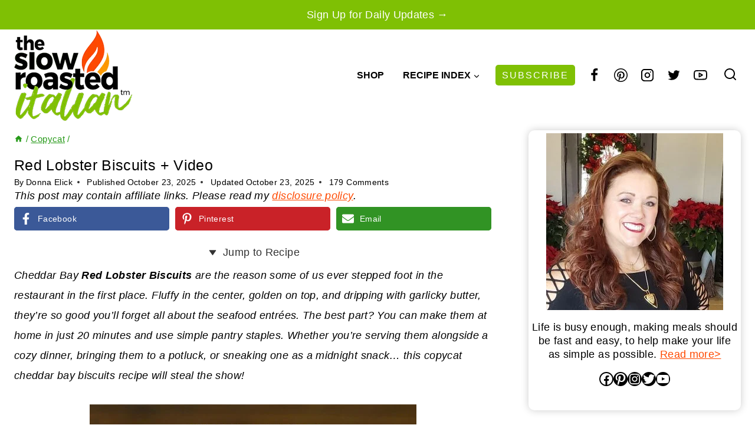

--- FILE ---
content_type: text/html; charset=UTF-8
request_url: https://www.theslowroasteditalian.com/copycat-red-lobster-cheddar-bay-biscuits-20-minutes/?showComment=1395446226710
body_size: 103929
content:
<!doctype html>
<html lang="en-US" class="no-js" itemtype="https://schema.org/Blog" itemscope>
<head>
	<meta charset="UTF-8">
	<meta name="viewport" content="width=device-width, initial-scale=1, minimum-scale=1">
	<meta name='robots' content='index, follow, max-image-preview:large, max-snippet:-1, max-video-preview:-1' />
<meta name="pinterest-rich-pin" content="false" />
	<!-- This site is optimized with the Yoast SEO Premium plugin v26.8 (Yoast SEO v26.8) - https://yoast.com/product/yoast-seo-premium-wordpress/ -->
	<title>Red Lobster Biscuits + Video - The Slow Roasted Italian</title><style id="perfmatters-used-css">.screen-reader-text{clip:rect(1px,1px,1px,1px);height:1px;overflow:hidden;position:absolute !important;width:1px;word-wrap:normal !important;}[data-type="genesis-blocks/gb-pricing-table"],.wp-block-genesis-blocks-gb-pricing-table{display:inline-block;vertical-align:top;}@media only screen and (max-width: 600px){[data-type="genesis-blocks/gb-pricing-table"],.wp-block-genesis-blocks-gb-pricing-table{margin-bottom:1.5em;}}[data-type="genesis-blocks/gb-column"],.gb-block-layout-column{display:block;vertical-align:top;min-width:0;}div[class*=gb-section-].alignfull,div[class*=gb-layout-].alignfull{margin-top:auto;margin-bottom:auto;}*[class*=gpb-fluid],.entry-content *[class*=gpb-fluid]{margin:0 0 1rem 0;line-height:1.2;font-weight:normal;}.wp-block-image{margin-bottom:1.2em;}.kt-row-layout-inner,.kb-row-layout-wrap{position:relative;border:0 solid rgba(0,0,0,0);}.kt-row-layout-inner:before,.kb-row-layout-wrap:before{clear:both;display:table;content:"";}.kt-row-column-wrap{display:grid;grid-template-columns:minmax(0,1fr);gap:var(--global-row-gutter-md,2rem) var(--global-row-gutter-md,2rem);grid-auto-rows:minmax(min-content,max-content);z-index:1;position:relative;}.wp-block-kadence-rowlayout .kt-row-column-wrap.kb-theme-content-width{margin-left:auto;margin-right:auto;}.kt-row-has-bg>.kt-row-column-wrap{padding-left:var(--global-content-edge-padding,15px);padding-right:var(--global-content-edge-padding,15px);}.alignfull>.kt-row-layout-inner>.kt-row-column-wrap,.alignfull>.kt-row-column-wrap{padding-left:var(--global-content-edge-padding,15px);padding-right:var(--global-content-edge-padding,15px);}@media (min-width: 768px)and (max-width: 1024px){.wp-block-kadence-rowlayout [id*=jarallax-container-]>div{height:var(--kb-screen-height-fix,100vh) !important;margin-top:-40px !important;}}@media only screen and (min-width: 768px)and (max-width: 1366px)and (-webkit-min-device-pixel-ratio: 2){.wp-block-kadence-rowlayout [id*=jarallax-container-]>div{height:var(--kb-screen-height-fix,100vh) !important;margin-top:-40px !important;}}.entry-content .wp-block-kadence-rowlayout.alignfull,.entry-content .wp-block-kadence-rowlayout.alignwide{text-align:inherit;margin-bottom:0;}.kb-blocks-bg-slider-init.splide .splide__pagination{bottom:10px;}.kb-blocks-bg-slider-init.splide .splide__arrow{z-index:100;}:where(.kb-row-layout-wrap:has(.wp-block-kadence-navigation)){z-index:49;}:where(header .kb-row-layout-wrap:has(.wp-block-kadence-navigation)){z-index:1000;}.wp-block-kadence-column{display:flex;flex-direction:column;z-index:1;min-width:0;min-height:0;}.kt-inside-inner-col{flex-direction:column;border:0 solid rgba(0,0,0,0);position:relative;transition:all .3s ease;}.kb-gallery-ul *{box-sizing:border-box;}.wp-block-kadence-advancedgallery{flex:1;}.wp-block-kadence-advancedgallery:after{clear:both;display:table;content:"";}.wp-block-kadence-advancedgallery .kb-gallery-ul,ul.menu .wp-block-kadence-advancedgallery ul.kb-gallery-ul.kb-gallery-ul{display:flex;flex-wrap:wrap;list-style-type:none;padding:0;box-sizing:border-box;margin:0;}.kb-gallery-ul{display:flex;flex-wrap:wrap;list-style-type:none;padding:0;box-sizing:border-box;}.kb-gallery-ul .kadence-blocks-gallery-item{position:relative;list-style-type:none;padding:0;margin:0;box-sizing:border-box;}.kb-gallery-ul .kadence-blocks-gallery-item .kadence-blocks-gallery-item-inner{position:relative;margin-bottom:0;}.kb-gallery-ul .kadence-blocks-gallery-item .kadence-blocks-gallery-item-inner figure{margin:0 auto;}.kb-gallery-ul .kadence-blocks-gallery-item .kadence-blocks-gallery-item-inner figure .kb-gal-image-radius{position:relative;overflow:hidden;z-index:1;margin:0 auto;}.kb-gallery-ul .kadence-blocks-gallery-item .kadence-blocks-gallery-item-inner figure .kb-gallery-image-contain{border:0;background:rgba(0,0,0,0);padding:0;margin:0;display:block;width:100%;}.kb-gallery-ul .kadence-blocks-gallery-item .kadence-blocks-gallery-item-inner figure .kb-gallery-image-contain.kadence-blocks-gallery-intrinsic{height:0;position:relative;}.kb-gallery-ul .kadence-blocks-gallery-item .kadence-blocks-gallery-item-inner figure .kb-gallery-image-contain.kadence-blocks-gallery-intrinsic img{position:absolute;flex:1;height:100%;object-fit:cover;width:100%;top:0;left:0;outline-offset:-4px;}.kb-gallery-ul .kadence-blocks-gallery-item .kadence-blocks-gallery-item-inner img{display:block;max-width:100%;height:auto;width:100%;margin:0;padding:0;}@supports (position: sticky){.kb-gallery-ul .kadence-blocks-gallery-item .kadence-blocks-gallery-item-inner img{width:auto;}}.kb-gallery-ul[data-columns-ss="1"] .kadence-blocks-gallery-item{width:calc(100% / 1);}.kb-gallery-ul[data-columns-ss="2"] .kadence-blocks-gallery-item{width:calc(100% / 2);}.kb-gallery-ul[data-columns-ss="3"] .kadence-blocks-gallery-item{width:calc(100% / 3);}.kb-gallery-ul[data-columns-ss="4"] .kadence-blocks-gallery-item{width:calc(100% / 4);}.kb-gallery-ul[data-columns-ss="5"] .kadence-blocks-gallery-item{width:calc(100% / 5);}@media (min-width: 543px){.kb-gallery-ul[data-columns-xs="1"] .kadence-blocks-gallery-item{width:calc(100% / 1);}.kb-gallery-ul[data-columns-xs="2"] .kadence-blocks-gallery-item{width:calc(100% / 2);}.kb-gallery-ul[data-columns-xs="3"] .kadence-blocks-gallery-item{width:calc(100% / 3);}.kb-gallery-ul[data-columns-xs="4"] .kadence-blocks-gallery-item{width:calc(100% / 4);}.kb-gallery-ul[data-columns-xs="5"] .kadence-blocks-gallery-item{width:calc(100% / 5);}.kb-gallery-ul[data-columns-xs="6"] .kadence-blocks-gallery-item{width:calc(100% / 6);}.kb-gallery-ul[data-columns-xs="7"] .kadence-blocks-gallery-item{width:calc(100% / 7);}.kb-gallery-ul[data-columns-xs="8"] .kadence-blocks-gallery-item{width:calc(100% / 8);}}@media (min-width: 768px){.kb-gallery-ul[data-columns-sm="1"] .kadence-blocks-gallery-item{width:calc(100% / 1);}.kb-gallery-ul[data-columns-sm="2"] .kadence-blocks-gallery-item{width:calc(100% / 2);}.kb-gallery-ul[data-columns-sm="3"] .kadence-blocks-gallery-item{width:calc(100% / 3);}.kb-gallery-ul[data-columns-sm="4"] .kadence-blocks-gallery-item{width:calc(100% / 4);}.kb-gallery-ul[data-columns-sm="5"] .kadence-blocks-gallery-item{width:calc(100% / 5);}.kb-gallery-ul[data-columns-sm="6"] .kadence-blocks-gallery-item{width:calc(100% / 6);}.kb-gallery-ul[data-columns-sm="7"] .kadence-blocks-gallery-item{width:calc(100% / 7);}.kb-gallery-ul[data-columns-sm="8"] .kadence-blocks-gallery-item{width:calc(100% / 8);}}@media (min-width: 992px){.kb-gallery-ul[data-columns-md="1"] .kadence-blocks-gallery-item{width:calc(100% / 1);}.kb-gallery-ul[data-columns-md="2"] .kadence-blocks-gallery-item{width:calc(100% / 2);}.kb-gallery-ul[data-columns-md="3"] .kadence-blocks-gallery-item{width:calc(100% / 3);}.kb-gallery-ul[data-columns-md="4"] .kadence-blocks-gallery-item{width:calc(100% / 4);}.kb-gallery-ul[data-columns-md="5"] .kadence-blocks-gallery-item{width:calc(100% / 5);}.kb-gallery-ul[data-columns-md="6"] .kadence-blocks-gallery-item{width:calc(100% / 6);}.kb-gallery-ul[data-columns-md="7"] .kadence-blocks-gallery-item{width:calc(100% / 7);}.kb-gallery-ul[data-columns-md="8"] .kadence-blocks-gallery-item{width:calc(100% / 8);}}@media (min-width: 1200px){.kb-gallery-ul[data-columns-xl="1"] .kadence-blocks-gallery-item{width:calc(100% / 1);}.kb-gallery-ul[data-columns-xl="2"] .kadence-blocks-gallery-item{width:calc(100% / 2);}.kb-gallery-ul[data-columns-xl="3"] .kadence-blocks-gallery-item{width:calc(100% / 3);}.kb-gallery-ul[data-columns-xl="4"] .kadence-blocks-gallery-item{width:calc(100% / 4);}.kb-gallery-ul[data-columns-xl="5"] .kadence-blocks-gallery-item{width:calc(100% / 5);}.kb-gallery-ul[data-columns-xl="6"] .kadence-blocks-gallery-item{width:calc(100% / 6);}.kb-gallery-ul[data-columns-xl="7"] .kadence-blocks-gallery-item{width:calc(100% / 7);}.kb-gallery-ul[data-columns-xl="8"] .kadence-blocks-gallery-item{width:calc(100% / 8);}}@media (min-width: 1500px){.kb-gallery-ul[data-columns-xxl="1"] .kadence-blocks-gallery-item{width:calc(100% / 1);}.kb-gallery-ul[data-columns-xxl="2"] .kadence-blocks-gallery-item{width:calc(100% / 2);}.kb-gallery-ul[data-columns-xxl="3"] .kadence-blocks-gallery-item{width:calc(100% / 3);}.kb-gallery-ul[data-columns-xxl="4"] .kadence-blocks-gallery-item{width:calc(100% / 4);}.kb-gallery-ul[data-columns-xxl="5"] .kadence-blocks-gallery-item{width:calc(100% / 5);}.kb-gallery-ul[data-columns-xxl="6"] .kadence-blocks-gallery-item{width:calc(100% / 6);}.kb-gallery-ul[data-columns-xxl="7"] .kadence-blocks-gallery-item{width:calc(100% / 7);}.kb-gallery-ul[data-columns-xxl="8"] .kadence-blocks-gallery-item{width:calc(100% / 8);}}.kb-blocks-slider[data-slider-type=thumbnail]:not(.kt-blocks-carousel-init).splide:not(.is-overflow) .splide__slide:last-child{margin:0 !important;}.kb-blocks-slider[data-slider-type=thumbnail]:not(.kt-blocks-carousel-init).splide:not(.is-overflow) .splide__list{justify-content:center;}.kt-blocks-carousel .splide.kb-slider-arrow-position-top-right .splide__arrows{right:1rem;top:1rem;}.kt-blocks-carousel .splide.kb-slider-arrow-position-top-right .splide__arrows .splide__arrow--prev{left:unset;right:4em;}.kt-blocks-carousel .splide.kb-slider-arrow-position-top-left .splide__arrows{left:1rem;top:1rem;}.kt-blocks-carousel .splide.kb-slider-arrow-position-top-left .splide__arrows .splide__arrow--next{left:4em;}.kt-blocks-carousel .splide.kb-slider-arrow-position-bottom-left .splide__arrows{bottom:1rem;left:1rem;}.kt-blocks-carousel .splide.kb-slider-arrow-position-bottom-left .splide__arrows .splide__arrow--next{left:4em;}.kt-blocks-carousel .splide.kb-slider-arrow-position-bottom-right .splide__arrows{bottom:1rem;right:1rem;}.kt-blocks-carousel .splide.kb-slider-arrow-position-bottom-right .splide__arrows .splide__arrow--prev{left:unset;right:4em;}.kt-blocks-carousel .splide.kb-slider-group-arrow.kb-slider-arrow-position-outside-top .splide__arrows{position:relative;top:-2rem;}.kt-blocks-carousel .splide.kb-slider-arrow-position-outside-top-right .splide__arrows{right:1rem;top:-4rem;}.kt-blocks-carousel .splide.kb-slider-arrow-position-outside-top-right .splide__arrows .splide__arrow--prev{left:unset;right:4em;}.kt-blocks-carousel .splide.kb-slider-arrow-position-outside-top-left .splide__arrows{left:1rem;top:-4rem;}.kt-blocks-carousel .splide.kb-slider-arrow-position-outside-top-left .splide__arrows .splide__arrow--next{left:4em;}.kt-blocks-carousel .splide.kb-slider-arrow-position-outside-bottom .splide__arrows{position:absolute;bottom:-2rem;width:100%;}.kt-blocks-carousel .splide.kb-slider-arrow-position-outside-bottom-right .splide__arrows{right:1rem;bottom:-4rem;}.kt-blocks-carousel .splide.kb-slider-arrow-position-outside-bottom-right .splide__arrows .splide__arrow--prev{left:unset;right:4em;}.kt-blocks-carousel .splide.kb-slider-arrow-position-outside-bottom-left .splide__arrows{left:1rem;bottom:-4rem;}.kt-blocks-carousel .splide.kb-slider-arrow-position-outside-bottom-left .splide__arrows .splide__arrow--next{left:4em;}.kt-blocks-carousel .splide.kb-slider-group-arrows .splide__arrows{display:flex;gap:1rem;position:absolute;z-index:1;}:where(.wp-block-button__link){border-radius:9999px;box-shadow:none;padding:calc(.667em + 2px) calc(1.333em + 2px);text-decoration:none;}:root :where(.wp-block-button .wp-block-button__link.is-style-outline),:root :where(.wp-block-button.is-style-outline>.wp-block-button__link){border:2px solid;padding:.667em 1.333em;}:root :where(.wp-block-button .wp-block-button__link.is-style-outline:not(.has-text-color)),:root :where(.wp-block-button.is-style-outline>.wp-block-button__link:not(.has-text-color)){color:currentColor;}:root :where(.wp-block-button .wp-block-button__link.is-style-outline:not(.has-background)),:root :where(.wp-block-button.is-style-outline>.wp-block-button__link:not(.has-background)){background-color:initial;background-image:none;}:where(.wp-block-columns){margin-bottom:1.75em;}:where(.wp-block-columns.has-background){padding:1.25em 2.375em;}:where(.wp-block-post-comments input[type=submit]){border:none;}:where(.wp-block-cover-image:not(.has-text-color)),:where(.wp-block-cover:not(.has-text-color)){color:#fff;}:where(.wp-block-cover-image.is-light:not(.has-text-color)),:where(.wp-block-cover.is-light:not(.has-text-color)){color:#000;}:root :where(.wp-block-cover h1:not(.has-text-color)),:root :where(.wp-block-cover h2:not(.has-text-color)),:root :where(.wp-block-cover h3:not(.has-text-color)),:root :where(.wp-block-cover h4:not(.has-text-color)),:root :where(.wp-block-cover h5:not(.has-text-color)),:root :where(.wp-block-cover h6:not(.has-text-color)),:root :where(.wp-block-cover p:not(.has-text-color)){color:inherit;}:where(.wp-block-file){margin-bottom:1.5em;}:where(.wp-block-file__button){border-radius:2em;display:inline-block;padding:.5em 1em;}:where(.wp-block-file__button):is(a):active,:where(.wp-block-file__button):is(a):focus,:where(.wp-block-file__button):is(a):hover,:where(.wp-block-file__button):is(a):visited{box-shadow:none;color:#fff;opacity:.85;text-decoration:none;}:where(.wp-block-group.wp-block-group-is-layout-constrained){position:relative;}.wp-block-image>a,.wp-block-image>figure>a{display:inline-block;}.wp-block-image img{box-sizing:border-box;height:auto;max-width:100%;vertical-align:bottom;}.wp-block-image[style*=border-radius] img,.wp-block-image[style*=border-radius]>a{border-radius:inherit;}.wp-block-image.aligncenter{text-align:center;}.wp-block-image.alignfull>a,.wp-block-image.alignwide>a{width:100%;}.wp-block-image.alignfull img,.wp-block-image.alignwide img{height:auto;width:100%;}.wp-block-image .aligncenter,.wp-block-image .alignleft,.wp-block-image .alignright,.wp-block-image.aligncenter,.wp-block-image.alignleft,.wp-block-image.alignright{display:table;}.wp-block-image .aligncenter>figcaption,.wp-block-image .alignleft>figcaption,.wp-block-image .alignright>figcaption,.wp-block-image.aligncenter>figcaption,.wp-block-image.alignleft>figcaption,.wp-block-image.alignright>figcaption{caption-side:bottom;display:table-caption;}.wp-block-image .aligncenter{margin-left:auto;margin-right:auto;}.wp-block-image :where(figcaption){margin-bottom:1em;margin-top:.5em;}:root :where(.wp-block-image.is-style-rounded img,.wp-block-image .is-style-rounded img){border-radius:9999px;}.wp-block-image figure{margin:0;}@keyframes show-content-image{0%{visibility:hidden;}99%{visibility:hidden;}to{visibility:visible;}}@keyframes turn-on-visibility{0%{opacity:0;}to{opacity:1;}}@keyframes turn-off-visibility{0%{opacity:1;visibility:visible;}99%{opacity:0;visibility:visible;}to{opacity:0;visibility:hidden;}}@keyframes lightbox-zoom-in{0%{transform:translate(calc(( -100vw + var(--wp--lightbox-scrollbar-width) ) / 2 + var(--wp--lightbox-initial-left-position)),calc(-50vh + var(--wp--lightbox-initial-top-position))) scale(var(--wp--lightbox-scale));}to{transform:translate(-50%,-50%) scale(1);}}@keyframes lightbox-zoom-out{0%{transform:translate(-50%,-50%) scale(1);visibility:visible;}99%{visibility:visible;}to{transform:translate(calc(( -100vw + var(--wp--lightbox-scrollbar-width) ) / 2 + var(--wp--lightbox-initial-left-position)),calc(-50vh + var(--wp--lightbox-initial-top-position))) scale(var(--wp--lightbox-scale));visibility:hidden;}}:where(.wp-block-latest-comments:not([style*=line-height] .wp-block-latest-comments__comment)){line-height:1.1;}:where(.wp-block-latest-comments:not([style*=line-height] .wp-block-latest-comments__comment-excerpt p)){line-height:1.8;}:root :where(.wp-block-latest-posts.is-grid){padding:0;}:root :where(.wp-block-latest-posts.wp-block-latest-posts__list){padding-left:0;}ol,ul{box-sizing:border-box;}:root :where(.wp-block-list.has-background){padding:1.25em 2.375em;}:where(.wp-block-navigation.has-background .wp-block-navigation-item a:not(.wp-element-button)),:where(.wp-block-navigation.has-background .wp-block-navigation-submenu a:not(.wp-element-button)){padding:.5em 1em;}:where(.wp-block-navigation .wp-block-navigation__submenu-container .wp-block-navigation-item a:not(.wp-element-button)),:where(.wp-block-navigation .wp-block-navigation__submenu-container .wp-block-navigation-submenu a:not(.wp-element-button)),:where(.wp-block-navigation .wp-block-navigation__submenu-container .wp-block-navigation-submenu button.wp-block-navigation-item__content),:where(.wp-block-navigation .wp-block-navigation__submenu-container .wp-block-pages-list__item button.wp-block-navigation-item__content){padding:.5em 1em;}@keyframes overlay-menu__fade-in-animation{0%{opacity:0;transform:translateY(.5em);}to{opacity:1;transform:translateY(0);}}:root :where(p.has-background){padding:1.25em 2.375em;}:where(p.has-text-color:not(.has-link-color)) a{color:inherit;}:where(.wp-block-post-comments-form) input:not([type=submit]),:where(.wp-block-post-comments-form) textarea{border:1px solid #949494;font-family:inherit;font-size:1em;}:where(.wp-block-post-comments-form) input:where(:not([type=submit]):not([type=checkbox])),:where(.wp-block-post-comments-form) textarea{padding:calc(.667em + 2px);}:where(.wp-block-post-excerpt){box-sizing:border-box;margin-bottom:var(--wp--style--block-gap);margin-top:var(--wp--style--block-gap);}:where(.wp-block-preformatted.has-background){padding:1.25em 2.375em;}.wp-block-search__button{margin-left:10px;word-break:normal;}.wp-block-search__button.has-icon{line-height:0;}.wp-block-search__button svg{height:1.25em;min-height:24px;min-width:24px;width:1.25em;fill:currentColor;vertical-align:text-bottom;}:where(.wp-block-search__button){border:1px solid #ccc;padding:6px 10px;}.wp-block-search__inside-wrapper{display:flex;flex:auto;flex-wrap:nowrap;max-width:100%;}.wp-block-search__label{width:100%;}.wp-block-search__input{appearance:none;border:1px solid #949494;flex-grow:1;margin-left:0;margin-right:0;min-width:3rem;padding:8px;text-decoration:unset !important;}:where(.wp-block-search__input){font-family:inherit;font-size:inherit;font-style:inherit;font-weight:inherit;letter-spacing:inherit;line-height:inherit;text-transform:inherit;}:where(.wp-block-search__button-inside .wp-block-search__inside-wrapper){border:1px solid #949494;box-sizing:border-box;padding:4px;}:where(.wp-block-search__button-inside .wp-block-search__inside-wrapper) .wp-block-search__input{border:none;border-radius:0;padding:0 4px;}:where(.wp-block-search__button-inside .wp-block-search__inside-wrapper) .wp-block-search__input:focus{outline:none;}:where(.wp-block-search__button-inside .wp-block-search__inside-wrapper) :where(.wp-block-search__button){padding:4px 8px;}.wp-block-search.aligncenter .wp-block-search__inside-wrapper{margin:auto;}:root :where(.wp-block-separator.is-style-dots){height:auto;line-height:1;text-align:center;}:root :where(.wp-block-separator.is-style-dots):before{color:currentColor;content:"···";font-family:serif;font-size:1.5em;letter-spacing:2em;padding-left:2em;}:root :where(.wp-block-site-logo.is-style-rounded){border-radius:9999px;}.wp-block-social-links{background:none;box-sizing:border-box;margin-left:0;padding-left:0;padding-right:0;text-indent:0;}.wp-block-social-links .wp-social-link a,.wp-block-social-links .wp-social-link a:hover{border-bottom:0;box-shadow:none;text-decoration:none;}.wp-block-social-links .wp-social-link svg{height:1em;width:1em;}.wp-block-social-links .wp-social-link span:not(.screen-reader-text){font-size:.65em;margin-left:.5em;margin-right:.5em;}.wp-block-social-links,.wp-block-social-links.has-normal-icon-size{font-size:24px;}.wp-block-social-links.aligncenter{display:flex;justify-content:center;}.wp-block-social-link{border-radius:9999px;display:block;height:auto;}@media not (prefers-reduced-motion){.wp-block-social-link{transition:transform .1s ease;}}.wp-block-social-link a{align-items:center;display:flex;line-height:0;}.wp-block-social-link:hover{transform:scale(1.1);}.wp-block-social-links .wp-block-social-link.wp-social-link{display:inline-block;margin:0;padding:0;}.wp-block-social-links .wp-block-social-link.wp-social-link .wp-block-social-link-anchor,.wp-block-social-links .wp-block-social-link.wp-social-link .wp-block-social-link-anchor svg,.wp-block-social-links .wp-block-social-link.wp-social-link .wp-block-social-link-anchor:active,.wp-block-social-links .wp-block-social-link.wp-social-link .wp-block-social-link-anchor:hover,.wp-block-social-links .wp-block-social-link.wp-social-link .wp-block-social-link-anchor:visited{color:currentColor;fill:currentColor;}:where(.wp-block-social-links:not(.is-style-logos-only)) .wp-social-link{background-color:#f0f0f0;color:#444;}:where(.wp-block-social-links:not(.is-style-logos-only)) .wp-social-link-facebook{background-color:#0866ff;color:#fff;}:where(.wp-block-social-links:not(.is-style-logos-only)) .wp-social-link-instagram{background-color:#f00075;color:#fff;}:where(.wp-block-social-links:not(.is-style-logos-only)) .wp-social-link-pinterest{background-color:#e60122;color:#fff;}:where(.wp-block-social-links:not(.is-style-logos-only)) .wp-social-link-twitter{background-color:#1da1f2;color:#fff;}:where(.wp-block-social-links:not(.is-style-logos-only)) .wp-social-link-youtube{background-color:red;color:#fff;}:where(.wp-block-social-links.is-style-logos-only) .wp-social-link{background:none;}:where(.wp-block-social-links.is-style-logos-only) .wp-social-link svg{height:1.25em;width:1.25em;}:where(.wp-block-social-links.is-style-logos-only) .wp-social-link-facebook{color:#0866ff;}:where(.wp-block-social-links.is-style-logos-only) .wp-social-link-instagram{color:#f00075;}:where(.wp-block-social-links.is-style-logos-only) .wp-social-link-pinterest{color:#e60122;}:where(.wp-block-social-links.is-style-logos-only) .wp-social-link-twitter{color:#1da1f2;}:where(.wp-block-social-links.is-style-logos-only) .wp-social-link-youtube{color:red;}:root :where(.wp-block-social-links .wp-social-link a){padding:.25em;}:root :where(.wp-block-social-links.is-style-logos-only .wp-social-link a){padding:0;}:root :where(.wp-block-social-links.is-style-pill-shape .wp-social-link a){padding-left:.6666666667em;padding-right:.6666666667em;}:root :where(.wp-block-tag-cloud.is-style-outline){display:flex;flex-wrap:wrap;gap:1ch;}:root :where(.wp-block-tag-cloud.is-style-outline a){border:1px solid;font-size:unset !important;margin-right:0;padding:1ch 2ch;text-decoration:none !important;}:root :where(.wp-block-table-of-contents){box-sizing:border-box;}:where(.wp-block-term-description){box-sizing:border-box;margin-bottom:var(--wp--style--block-gap);margin-top:var(--wp--style--block-gap);}:where(pre.wp-block-verse){font-family:inherit;}.editor-styles-wrapper,.entry-content{counter-reset:footnotes;}a[data-fn].fn{counter-increment:footnotes;display:inline-flex;font-size:smaller;text-decoration:none;text-indent:-9999999px;vertical-align:super;}a[data-fn].fn:after{content:"[" counter(footnotes) "]";float:left;text-indent:0;}.wp-element-button{cursor:pointer;}:root{--wp--preset--font-size--normal:16px;--wp--preset--font-size--huge:42px;}.has-text-align-center{text-align:center;}.aligncenter{clear:both;}.screen-reader-text{border:0;clip-path:inset(50%);height:1px;margin:-1px;overflow:hidden;padding:0;position:absolute;width:1px;word-wrap:normal !important;}.screen-reader-text:focus{background-color:#ddd;clip-path:none;color:#444;display:block;font-size:1em;height:auto;left:5px;line-height:normal;padding:15px 23px 14px;text-decoration:none;top:5px;width:auto;z-index:100000;}html :where(.has-border-color){border-style:solid;}html :where([style*=border-top-color]){border-top-style:solid;}html :where([style*=border-right-color]){border-right-style:solid;}html :where([style*=border-bottom-color]){border-bottom-style:solid;}html :where([style*=border-left-color]){border-left-style:solid;}html :where([style*=border-width]){border-style:solid;}html :where([style*=border-top-width]){border-top-style:solid;}html :where([style*=border-right-width]){border-right-style:solid;}html :where([style*=border-bottom-width]){border-bottom-style:solid;}html :where([style*=border-left-width]){border-left-style:solid;}html :where(img[class*=wp-image-]){height:auto;max-width:100%;}:where(figure){margin:0 0 1em;}html :where(.is-position-sticky){--wp-admin--admin-bar--position-offset:var(--wp-admin--admin-bar--height,0px);}@media screen and (max-width:600px){html :where(.is-position-sticky){--wp-admin--admin-bar--position-offset:0px;}}@font-face{font-family:"swiper-icons";src:url("data:application/font-woff;charset=utf-8;base64, [base64]//wADZ2x5ZgAAAywAAADMAAAD2MHtryVoZWFkAAABbAAAADAAAAA2E2+eoWhoZWEAAAGcAAAAHwAAACQC9gDzaG10eAAAAigAAAAZAAAArgJkABFsb2NhAAAC0AAAAFoAAABaFQAUGG1heHAAAAG8AAAAHwAAACAAcABAbmFtZQAAA/gAAAE5AAACXvFdBwlwb3N0AAAFNAAAAGIAAACE5s74hXjaY2BkYGAAYpf5Hu/j+W2+MnAzMYDAzaX6QjD6/4//Bxj5GA8AuRwMYGkAPywL13jaY2BkYGA88P8Agx4j+/8fQDYfA1AEBWgDAIB2BOoAeNpjYGRgYNBh4GdgYgABEMnIABJzYNADCQAACWgAsQB42mNgYfzCOIGBlYGB0YcxjYGBwR1Kf2WQZGhhYGBiYGVmgAFGBiQQkOaawtDAoMBQxXjg/wEGPcYDDA4wNUA2CCgwsAAAO4EL6gAAeNpj2M0gyAACqxgGNWBkZ2D4/wMA+xkDdgAAAHjaY2BgYGaAYBkGRgYQiAHyGMF8FgYHIM3DwMHABGQrMOgyWDLEM1T9/w8UBfEMgLzE////P/5//f/V/xv+r4eaAAeMbAxwIUYmIMHEgKYAYjUcsDAwsLKxc3BycfPw8jEQA/[base64]/uznmfPFBNODM2K7MTQ45YEAZqGP81AmGGcF3iPqOop0r1SPTaTbVkfUe4HXj97wYE+yNwWYxwWu4v1ugWHgo3S1XdZEVqWM7ET0cfnLGxWfkgR42o2PvWrDMBSFj/IHLaF0zKjRgdiVMwScNRAoWUoH78Y2icB/yIY09An6AH2Bdu/UB+yxopYshQiEvnvu0dURgDt8QeC8PDw7Fpji3fEA4z/PEJ6YOB5hKh4dj3EvXhxPqH/SKUY3rJ7srZ4FZnh1PMAtPhwP6fl2PMJMPDgeQ4rY8YT6Gzao0eAEA409DuggmTnFnOcSCiEiLMgxCiTI6Cq5DZUd3Qmp10vO0LaLTd2cjN4fOumlc7lUYbSQcZFkutRG7g6JKZKy0RmdLY680CDnEJ+UMkpFFe1RN7nxdVpXrC4aTtnaurOnYercZg2YVmLN/d/gczfEimrE/fs/bOuq29Zmn8tloORaXgZgGa78yO9/cnXm2BpaGvq25Dv9S4E9+5SIc9PqupJKhYFSSl47+Qcr1mYNAAAAeNptw0cKwkAAAMDZJA8Q7OUJvkLsPfZ6zFVERPy8qHh2YER+3i/BP83vIBLLySsoKimrqKqpa2hp6+jq6RsYGhmbmJqZSy0sraxtbO3sHRydnEMU4uR6yx7JJXveP7WrDycAAAAAAAH//wACeNpjYGRgYOABYhkgZgJCZgZNBkYGLQZtIJsFLMYAAAw3ALgAeNolizEKgDAQBCchRbC2sFER0YD6qVQiBCv/H9ezGI6Z5XBAw8CBK/m5iQQVauVbXLnOrMZv2oLdKFa8Pjuru2hJzGabmOSLzNMzvutpB3N42mNgZGBg4GKQYzBhYMxJLMlj4GBgAYow/P/PAJJhLM6sSoWKfWCAAwDAjgbRAAB42mNgYGBkAIIbCZo5IPrmUn0hGA0AO8EFTQAA") format("woff");font-weight:400;font-style:normal;}:root{--swiper-theme-color:#007aff;}:root{--swiper-navigation-size:44px;}@keyframes progressAnimation{to{background-position:100% 0;}}@keyframes linearGradientMove{to{background-position:6px 0,-6px 100%,0 -6px,100% 6px;}}:root{--comment-rating-star-color:#343434;}.wprm-comment-rating svg path{fill:var(--comment-rating-star-color);}.wprm-comment-rating svg polygon{stroke:var(--comment-rating-star-color);}.wprm-comment-rating .wprm-rating-star-full svg path{stroke:var(--comment-rating-star-color);fill:var(--comment-rating-star-color);}.wprm-comment-ratings-container svg .wprm-star-full{fill:var(--comment-rating-star-color);}.wprm-comment-ratings-container svg .wprm-star-empty{stroke:var(--comment-rating-star-color);}body:not(:hover) fieldset.wprm-comment-ratings-container:focus-within span{outline:1px solid #4d90fe;}.comment-form-wprm-rating{margin-bottom:20px;margin-top:5px;text-align:left;}.comment-form-wprm-rating .wprm-rating-stars{display:inline-block;vertical-align:middle;}fieldset.wprm-comment-ratings-container{background:none;border:0;display:inline-block;margin:0;padding:0;position:relative;}fieldset.wprm-comment-ratings-container legend{left:0;opacity:0;position:absolute;}fieldset.wprm-comment-ratings-container br{display:none;}fieldset.wprm-comment-ratings-container input[type=radio]{border:0;cursor:pointer;float:left;height:16px;margin:0 !important;min-height:0;min-width:0;opacity:0;padding:0 !important;width:16px;}fieldset.wprm-comment-ratings-container input[type=radio]:first-child{margin-left:-16px;}fieldset.wprm-comment-ratings-container span{font-size:0;height:16px;left:0;opacity:0;pointer-events:none;position:absolute;top:0;width:80px;}fieldset.wprm-comment-ratings-container span svg{height:100% !important;width:100% !important;}fieldset.wprm-comment-ratings-container input:checked+span,fieldset.wprm-comment-ratings-container input:hover+span{opacity:1;}fieldset.wprm-comment-ratings-container input:hover+span~span{display:none;}:root{--wprm-popup-font-size:16px;--wprm-popup-background:#fff;--wprm-popup-title:#000;--wprm-popup-content:#444;--wprm-popup-button-background:#5a822b;--wprm-popup-button-text:#fff;}@keyframes wprmPopupModalFadeIn{0%{opacity:0;}to{opacity:1;}}@keyframes wprmPopupModalFadeOut{0%{opacity:1;}to{opacity:0;}}@keyframes wprmPopupModalSlideIn{0%{transform:translateY(15%);}to{transform:translateY(0);}}@keyframes wprmPopupModalSlideOut{0%{transform:translateY(0);}to{transform:translateY(-10%);}}[data-tippy-root]{max-width:calc(100vw - 10px);}img.wprm-comment-rating{display:block;margin:5px 0;}img.wprm-comment-rating+br{display:none;}.wprm-rating-star svg{display:inline;height:16px;margin:0;vertical-align:middle;width:16px;}@keyframes wprmSpin{to{-webkit-transform:rotate(1turn);}}@-webkit-keyframes wprmSpin{to{-webkit-transform:rotate(1turn);}}.wprm-recipe-container{outline:none;}.wprm-recipe{overflow:hidden;zoom:1;clear:both;text-align:left;}.wprm-recipe *{box-sizing:border-box;}.wprm-recipe ol,.wprm-recipe ul{-webkit-margin-before:0;-webkit-margin-after:0;-webkit-padding-start:0;margin:0;padding:0;}.wprm-recipe li{font-size:1em;margin:0 0 0 32px;padding:0;}.wprm-recipe p{font-size:1em;margin:0;padding:0;}.wprm-recipe li,.wprm-recipe li.wprm-recipe-instruction{list-style-position:outside;}.wprm-recipe li:before{display:none;}.wprm-recipe h1,.wprm-recipe h2,.wprm-recipe h3,.wprm-recipe h4,.wprm-recipe h5,.wprm-recipe h6{clear:none;font-variant:normal;letter-spacing:normal;margin:0;padding:0;text-transform:none;}.wprm-recipe a.wprm-recipe-link,.wprm-recipe a.wprm-recipe-link:hover{-webkit-box-shadow:none;-moz-box-shadow:none;box-shadow:none;}body:not(.wprm-print) .wprm-recipe p:first-letter{color:inherit;font-family:inherit;font-size:inherit;line-height:inherit;margin:inherit;padding:inherit;}.wprm-screen-reader-text{border:0;clip:rect(1px,1px,1px,1px);clip-path:inset(50%);height:1px;margin:-1px;overflow:hidden;padding:0;position:absolute !important;width:1px;word-wrap:normal !important;}.wprm-call-to-action.wprm-call-to-action-simple{align-items:center;display:flex;gap:20px;justify-content:center;margin-top:10px;padding:5px 10px;}.wprm-call-to-action.wprm-call-to-action-simple .wprm-call-to-action-icon{font-size:2.2em;margin:5px 0;}.wprm-call-to-action.wprm-call-to-action-simple .wprm-call-to-action-icon svg{margin-top:0;}.wprm-call-to-action.wprm-call-to-action-simple .wprm-call-to-action-text-container{margin:5px 0;}.wprm-call-to-action.wprm-call-to-action-simple .wprm-call-to-action-text-container .wprm-call-to-action-header{display:block;font-size:1.3em;font-weight:700;}@media (max-width:450px){.wprm-call-to-action.wprm-call-to-action-simple{flex-wrap:wrap;}.wprm-call-to-action.wprm-call-to-action-simple .wprm-call-to-action-text-container{text-align:center;}}.wprm-recipe-block-container-inline{display:inline-block;margin-right:1.2em;}.wprm-recipe-details-container-table{border:1px dotted #666;display:flex;margin:5px 0;padding:5px;}.wprm-recipe-details-container-table .wprm-recipe-block-container-table{display:flex;flex:1;flex-direction:column;text-align:center;}@media (min-width:451px){.wprm-recipe-table-borders-inside .wprm-recipe-block-container-table{border-bottom:none !important;border-right:none !important;border-top:none !important;}.rtl .wprm-recipe-table-borders-inside .wprm-recipe-block-container-table,.wprm-recipe-table-borders-inside .wprm-recipe-block-container-table:first-child{border-left:none !important;}}@media (max-width:450px){.wprm-recipe-details-container-table{border:none !important;display:block;margin:5px 0;padding:0;}.wprm-recipe-details-container-table.wprm-recipe-table-borders-none{display:flex;flex-wrap:wrap;}.wprm-recipe-details-container-table.wprm-recipe-table-borders-none .wprm-recipe-block-container-table{max-width:100%;min-width:120px;}.wprm-recipe-details-container-table .wprm-recipe-block-container-table{padding:5px;}}.wprm-recipe-details-unit{font-size:.8em;}@media only screen and (max-width:600px){.wprm-recipe-details-unit{font-size:1em;}}.wprm-container-columns-spaced,.wprm-container-columns-spaced-middle{display:flex;flex-wrap:wrap;justify-content:space-between;}.wprm-container-columns-spaced-middle.wprm-container-columns-spaced-middle,.wprm-container-columns-spaced.wprm-container-columns-spaced-middle{align-items:center;}.wprm-container-columns-spaced-middle>*,.wprm-container-columns-spaced>*{flex:1;}.wprm-container-columns-spaced-middle.wprm-container-columns-gutter,.wprm-container-columns-spaced.wprm-container-columns-gutter{margin-left:-8px;margin-right:-8px;}.wprm-container-columns-spaced-middle.wprm-container-columns-gutter>*,.wprm-container-columns-spaced.wprm-container-columns-gutter>*{margin-left:8px !important;margin-right:8px !important;}@media (max-width:450px){.wprm-container-columns-spaced,.wprm-container-columns-spaced-middle{display:block;}.wprm-container-columns-spaced-middle.wprm-container-columns-gutter>*,.wprm-container-columns-spaced.wprm-container-columns-gutter>*{margin-bottom:16px !important;}}.rtl .wprm-container-float-left,.wprm-container-float-right{float:right;margin:0 0 10px 10px;}.wprm-container-float-right{position:relative;text-align:center;z-index:1;}@media only screen and (max-width:640px){.rtl .wprm-container-float-left,.rtl .wprm-container-float-right,.wprm-container-float-left,.wprm-container-float-right{float:none;margin-left:0;margin-right:0;}}.wprm-header-decoration-icon-line,.wprm-header-decoration-line,.wprm-header-decoration-spacer,.wprm-icon-decoration-line{align-items:center;display:flex;flex-wrap:wrap;}.wprm-header-decoration-icon-line.wprm-align-left .wprm-decoration-line,.wprm-header-decoration-line.wprm-align-left .wprm-decoration-line,.wprm-header-decoration-spacer.wprm-align-left .wprm-decoration-line,.wprm-icon-decoration-line.wprm-align-left .wprm-decoration-line{margin-left:15px;}.wprm-header-decoration-icon-line.wprm-align-center .wprm-decoration-line:first-child,.wprm-header-decoration-icon-line.wprm-align-right .wprm-decoration-line,.wprm-header-decoration-line.wprm-align-center .wprm-decoration-line:first-child,.wprm-header-decoration-line.wprm-align-right .wprm-decoration-line,.wprm-header-decoration-spacer.wprm-align-center .wprm-decoration-line:first-child,.wprm-header-decoration-spacer.wprm-align-right .wprm-decoration-line,.wprm-icon-decoration-line.wprm-align-center .wprm-decoration-line:first-child,.wprm-icon-decoration-line.wprm-align-right .wprm-decoration-line{margin-right:15px;}.wprm-header-decoration-icon-line.wprm-align-center .wprm-decoration-line:last-child,.wprm-header-decoration-line.wprm-align-center .wprm-decoration-line:last-child,.wprm-header-decoration-spacer.wprm-align-center .wprm-decoration-line:last-child,.wprm-icon-decoration-line.wprm-align-center .wprm-decoration-line:last-child{margin-left:15px;}.wprm-decoration-line{border:0;border-bottom:1px solid #000;flex:auto;height:1px;}.wprm-block-text-normal{font-style:normal;font-weight:400;text-transform:none;}.wprm-block-text-light{font-weight:300 !important;}.wprm-block-text-bold{font-weight:700 !important;}.wprm-block-text-italic{font-style:italic !important;}.wprm-block-text-uppercase{text-transform:uppercase !important;}.wprm-block-text-faded{opacity:.7;}.wprm-block-text-uppercase-faded{opacity:.7;text-transform:uppercase !important;}.wprm-block-text-faded .wprm-block-text-faded,.wprm-block-text-uppercase-faded .wprm-block-text-uppercase-faded{opacity:1;}.wprm-align-left{text-align:left;}.wprm-align-center{text-align:center;}.wprm-recipe-header .wprm-recipe-icon:not(.wprm-collapsible-icon){margin-right:10px;}.wprm-recipe-header.wprm-header-has-actions{align-items:center;display:flex;flex-wrap:wrap;}.wprm-recipe-header .wprm-recipe-adjustable-servings-container,.wprm-recipe-header .wprm-recipe-media-toggle-container,.wprm-recipe-header .wprm-unit-conversion-container{font-size:16px;font-style:normal;font-weight:400;opacity:1;text-transform:none;}.wprm-recipe-icon svg{display:inline;height:1.3em;margin-top:-.15em;overflow:visible;vertical-align:middle;width:1.3em;}.wprm-icon-shortcode{font-size:16px;height:16px;}.wprm-icon-shortcode .wprm-recipe-icon svg{display:inline;height:1em;margin-top:0;overflow:visible;vertical-align:middle;width:1em;}.wprm-recipe-image img{display:block;margin:0 auto;}.wprm-recipe-instructions-container .wprm-recipe-instruction-text{font-size:1em;}.wprm-recipe-link{cursor:pointer;text-decoration:none;}.wprm-recipe-link.wprm-recipe-link-wide-button{display:block;margin:5px 0;text-align:center;width:auto;}.wprm-recipe-link.wprm-recipe-link-button,.wprm-recipe-link.wprm-recipe-link-inline-button,.wprm-recipe-link.wprm-recipe-link-wide-button{border-style:solid;border-width:1px;padding:5px;}.wprm-nutrition-label-container-simple .wprm-nutrition-label-text-nutrition-unit{font-size:.85em;}.wprm-recipe-rating{white-space:nowrap;}.wprm-recipe-rating svg{height:1.1em;margin-top:-.15em !important;margin:0;vertical-align:middle;width:1.1em;}.wprm-recipe-rating.wprm-recipe-rating-inline{align-items:center;display:inline-flex;}.wprm-recipe-rating.wprm-recipe-rating-inline .wprm-recipe-rating-details{display:inline-block;margin-left:10px;}.wprm-recipe-rating .wprm-recipe-rating-details{font-size:.8em;}.wprm-spacer{background:none !important;display:block !important;font-size:0;height:10px;line-height:0;width:100%;}.wprm-spacer+.wprm-spacer{display:none !important;}.wprm-recipe-instruction-text .wprm-spacer,.wprm-recipe-notes .wprm-spacer,.wprm-recipe-summary .wprm-spacer{display:block !important;}.wprm-toggle-switch-container{align-items:center;display:flex;margin:10px 0;}.wprm-toggle-switch-container label{cursor:pointer;flex-shrink:0;font-size:1em;margin:0;}.wprm-toggle-switch-container .wprm-prevent-sleep-description{font-size:.8em;line-height:1.1em;margin-left:10px;}.wprm-toggle-switch{align-items:center;display:inline-flex;position:relative;}.wprm-toggle-switch input{height:0;margin:0;min-width:0;opacity:0;padding:0;width:0;}.wprm-toggle-switch .wprm-toggle-switch-slider{align-items:center;cursor:pointer;display:inline-flex;gap:5px;position:relative;-webkit-transition:.4s;transition:.4s;--switch-height:28px;height:var(--switch-height);--knob-size:calc(var(--switch-height) * .8);--switch-off-color:#ccc;--switch-off-text:#333;--switch-off-knob:#fff;--switch-on-color:#333;--switch-on-text:#fff;--switch-on-knob:#fff;background-color:var(--switch-off-color);}.wprm-toggle-switch .wprm-toggle-switch-slider:before{background-color:var(--switch-off-knob);content:"";height:var(--knob-size);left:calc(var(--knob-size) / 5);position:absolute;-webkit-transition:.4s;transition:.4s;width:var(--knob-size);}.wprm-toggle-switch input:checked+.wprm-toggle-switch-slider{background-color:var(--switch-on-color);}.wprm-toggle-switch input:focus+.wprm-toggle-switch-slider{box-shadow:0 0 0 3px rgba(0,0,0,.12);}.wprm-toggle-switch input:checked+.wprm-toggle-switch-slider:before{background-color:var(--switch-on-knob);left:calc(100% - var(--knob-size) - var(--knob-size) / 5);}.wprm-toggle-switch .wprm-toggle-switch-label{margin-left:10px;}.wprm-toggle-switch-outside .wprm-toggle-switch-slider{width:calc(var(--switch-height) * 2);}.wprm-toggle-switch-rounded .wprm-toggle-switch-slider{border-radius:999px;}.wprm-toggle-switch-rounded .wprm-toggle-switch-slider:before{border-radius:50%;}.wprm-toggle-container button.wprm-toggle{border:none;border-radius:0;box-shadow:none;cursor:pointer;display:inline-block;font-size:inherit;font-weight:inherit;letter-spacing:inherit;line-height:inherit;text-decoration:none;text-transform:inherit;white-space:nowrap;}.wprm-toggle-container button.wprm-toggle:focus{outline:none;}.wprm-toggle-buttons-container{--wprm-toggle-button-background:#fff;--wprm-toggle-button-accent:#333;--wprm-toggle-button-radius:3px;align-items:stretch;background-color:var(--wprm-toggle-button-background);border:1px solid var(--wprm-toggle-button-accent);border-radius:var(--wprm-toggle-button-radius);color:var(--wprm-toggle-button-accent);display:inline-flex;flex-shrink:0;overflow:hidden;}.wprm-toggle-buttons-container button.wprm-toggle{background-color:var(--wprm-toggle-button-accent);border-left:1px solid var(--wprm-toggle-button-accent);color:var(--wprm-toggle-button-background);padding:5px 10px;}.wprm-toggle-buttons-container button.wprm-toggle:first-child{border-left:0;border-right:0;}.wprm-toggle-buttons-container button.wprm-toggle:not(.wprm-toggle-active){background:none !important;color:inherit !important;}@keyframes wprmtimerblink{50%{opacity:.5;}}.wprm-recipe-equipment-container,.wprm-recipe-ingredients-container,.wprm-recipe-instructions-container{counter-reset:wprm-advanced-list-counter;}:root{--wprm-list-checkbox-size:18px;--wprm-list-checkbox-left-position:0px;--wprm-list-checkbox-top-position:0px;--wprm-list-checkbox-background:#fff;--wprm-list-checkbox-borderwidth:1px;--wprm-list-checkbox-border-style:solid;--wprm-list-checkbox-border-color:inherit;--wprm-list-checkbox-border-radius:0px;--wprm-list-checkbox-check-width:2px;--wprm-list-checkbox-check-color:inherit;}.wprm-checkbox-container{margin-left:-16px;}.wprm-checkbox-container input[type=checkbox]{margin:0 !important;opacity:0;width:16px !important;}.wprm-checkbox-container label.wprm-checkbox-label{display:inline !important;left:0;margin:0 !important;padding-left:26px;position:relative;}.wprm-checkbox-container label:after,.wprm-checkbox-container label:before{content:"";display:inline-block;position:absolute;}.wprm-checkbox-container label:before{background-color:var(--wprm-list-checkbox-background);border-color:var(--wprm-list-checkbox-border-color);border-radius:var(--wprm-list-checkbox-border-radius);border-style:var(--wprm-list-checkbox-border-style);border-width:var(--wprm-list-checkbox-borderwidth);height:var(--wprm-list-checkbox-size);left:var(--wprm-list-checkbox-left-position);top:var(--wprm-list-checkbox-top-position);width:var(--wprm-list-checkbox-size);}.wprm-checkbox-container label:after{border-bottom:var(--wprm-list-checkbox-check-width) solid;border-left:var(--wprm-list-checkbox-check-width) solid;border-color:var(--wprm-list-checkbox-check-color);height:calc(var(--wprm-list-checkbox-size) / 4);left:calc(var(--wprm-list-checkbox-left-position) + var(--wprm-list-checkbox-size) / 4);top:calc(var(--wprm-list-checkbox-top-position) + var(--wprm-list-checkbox-size) / 4);transform:rotate(-45deg);width:calc(var(--wprm-list-checkbox-size) / 2);}.wprm-checkbox-container input[type=checkbox]+label:after{content:none;}.wprm-checkbox-container input[type=checkbox]:checked+label:after{content:"";}.wprm-checkbox-container input[type=checkbox]:focus+label:before{outline:5px auto #3b99fc;}.wprm-recipe-equipment li,.wprm-recipe-ingredients li,.wprm-recipe-instructions li{position:relative;}.wprm-recipe-equipment li .wprm-checkbox-container,.wprm-recipe-ingredients li .wprm-checkbox-container,.wprm-recipe-instructions li .wprm-checkbox-container{display:inline-block;left:-32px;line-height:.9em;position:absolute;top:.25em;}input[type=number].wprm-recipe-servings{display:inline;margin:0;padding:5px;width:60px;}@keyframes pulse{0%{transform:scale(1);}50%{transform:scale(1.2);}to{transform:scale(1);}}.ns-button-icon,.ns-button-label{color:var(--ns-icon-color);box-sizing:border-box;}.ns-buttons{position:relative;--ns-btn-size:40px;--ns-btn-margin:10px;}.ns-buttons-wrapper{display:flex;flex-wrap:wrap;}body a.ns-button{display:inline-flex;height:var(--ns-btn-size);line-height:var(--ns-btn-size);margin:0 var(--ns-btn-margin) var(--ns-btn-margin) 0;padding:0;font-size:calc(var(--ns-btn-size) * .35);overflow:hidden;text-decoration:none;border:none;--ns-btn-color:#333;--ns-icon-color:#fff;}.ns-button *{pointer-events:none;}.ns-button-block{display:inline-flex;align-items:center;background:#333;background:var(--ns-btn-color);}.ns-button-wrapper{display:inline-flex;align-items:center;overflow:hidden;width:100%;}.ns-button:not(.ns-hover-swap):hover .ns-button-wrapper>span:not(.ns-inverse){box-shadow:inset 0 0 0 50px rgba(0,0,0,.1);}.ns-button-icon{height:var(--ns-btn-size);width:var(--ns-btn-size);min-width:var(--ns-btn-size);justify-content:center;}.ns-button-icon>*{height:50%;margin:0 auto;}.ns-button-icon path{fill:currentColor;}.ns-button-icon:has(+ .ns-hide){width:100%;}.ns-button-share-count{display:none;align-items:center;}.ns-button.ns-share-count:hover svg,.ns-hide{display:none;}.ns-button.ns-share-count:hover .ns-button-share-count{display:flex;}.ns-button-label{height:100%;flex-grow:1;padding:0 15px 0 0;overflow:hidden;}.ns-button-label-wrapper{white-space:nowrap;overflow:hidden;text-overflow:ellipsis;}.ns-button.facebook{--ns-btn-color:#3b5998;}.ns-button.pinterest{--ns-btn-color:#c92228;}.ns-button.email{--ns-btn-color:#319324;}.ns-columns .ns-buttons-wrapper>a{flex-basis:calc(100% / var(--ns-columns) - ( ( var(--ns-columns) - 1 ) * var(--ns-btn-margin) / var(--ns-columns) ));}.ns-last-col{margin-right:0 !important;}.ns-rounded{border-radius:5px;}.ns-rounded .ns-button-label{border-radius:0 5px 5px 0;}.ns-total-share-count{display:flex;flex-direction:column;align-items:center;justify-content:center;font-size:calc(var(--ns-btn-size) * .375);line-height:normal;height:var(--ns-btn-size);width:var(--ns-btn-size);margin:0 var(--ns-btn-margin) var(--ns-btn-margin) 0;}.ns-inline,.ns-inline-cta{margin-bottom:10px;}.ns-total-share-count-wrapper{display:table-cell;vertical-align:middle;}.ns-total-share-count-amount{font-weight:700;}.ns-total-share-count-text{font-size:calc(var(--ns-btn-size) * .2);}.ns-columns .ns-total-share-count{position:absolute;right:0;margin:0 !important;}.ns-columns.ns-has-total-share-count-before .ns-total-share-count{right:unset;left:0;}.ns-inline-below{margin-top:20px;}@media print{.ns-no-print,.ns-no-print *{display:none !important;}}#ez-toc-container{background:#f9f9f9;border:1px solid #aaa;border-radius:4px;-webkit-box-shadow:0 1px 1px rgba(0,0,0,.05);box-shadow:0 1px 1px rgba(0,0,0,.05);display:table;margin-bottom:1em;padding:10px 20px 10px 10px;position:relative;width:auto;}#ez-toc-container ul ul,.ez-toc div.ez-toc-widget-container ul ul{margin-left:1.5em;}#ez-toc-container li,#ez-toc-container ul{margin:0;padding:0;}#ez-toc-container li,#ez-toc-container ul,#ez-toc-container ul li,div.ez-toc-widget-container,div.ez-toc-widget-container li{background:none;list-style:none none;line-height:1.6;margin:0;overflow:hidden;z-index:1;}#ez-toc-container .ez-toc-title{text-align:left;line-height:1.45;margin:0;padding:0;}.ez-toc-title-container{display:table;width:100%;}.ez-toc-title,.ez-toc-title-toggle{display:inline;text-align:left;vertical-align:middle;}#ez-toc-container div.ez-toc-title-container+ul.ez-toc-list{margin-top:1em;}#ez-toc-container a{color:#444;box-shadow:none;text-decoration:none;text-shadow:none;display:inline-flex;align-items:stretch;flex-wrap:nowrap;}#ez-toc-container a:visited{color:#9f9f9f;}#ez-toc-container a:hover{text-decoration:underline;}#ez-toc-container input{position:absolute;left:-999em;}#ez-toc-container input[type=checkbox]:checked+nav,#ez-toc-widget-container input[type=checkbox]:checked+nav{opacity:0;max-height:0;border:none;display:none;}#ez-toc-container label{position:relative;cursor:pointer;display:initial;}div#ez-toc-container .ez-toc-title{display:initial;}html{line-height:1.15;-webkit-text-size-adjust:100%;}body{margin:0;}main{display:block;min-width:0;}h1{font-size:2em;margin:.67em 0;}hr{box-sizing:content-box;height:0;overflow:visible;}a{background-color:rgba(0,0,0,0);}b,strong{font-weight:bold;}small{font-size:80%;}img{border-style:none;}button,input,optgroup,select,textarea{font-size:100%;margin:0;}button,input{overflow:visible;}button,select{text-transform:none;}button,[type=button],[type=reset],[type=submit]{-webkit-appearance:button;}legend{box-sizing:border-box;color:inherit;display:table;max-width:100%;padding:0;white-space:normal;}textarea{overflow:auto;}[type=checkbox],[type=radio]{box-sizing:border-box;padding:0;}[type=number]::-webkit-inner-spin-button,[type=number]::-webkit-outer-spin-button{height:auto;}[type=search]{-webkit-appearance:textfield;outline-offset:-2px;}[type=search]::-webkit-search-decoration{-webkit-appearance:none;}::-webkit-file-upload-button{-webkit-appearance:button;font:inherit;}[hidden]{display:none;}:root{--global-gray-400:#cbd5e0;--global-gray-500:#a0aec0;--global-xs-spacing:1em;--global-sm-spacing:1.5rem;--global-md-spacing:2rem;--global-lg-spacing:2.5em;--global-xl-spacing:3.5em;--global-xxl-spacing:5rem;--global-edge-spacing:1.5rem;--global-boxed-spacing:2rem;--global-font-size-small:clamp(.8rem,.73rem + .217vw,.9rem);--global-font-size-medium:clamp(1.1rem,.995rem + .326vw,1.25rem);--global-font-size-large:clamp(1.75rem,1.576rem + .543vw,2rem);--global-font-size-larger:clamp(2rem,1.6rem + 1vw,2.5rem);--global-font-size-xxlarge:clamp(2.25rem,1.728rem + 1.63vw,3rem);}h1,h2,h3,h4,h5,h6{padding:0;margin:0;}h1 a,h2 a,h3 a,h4 a,h5 a,h6 a{color:inherit;text-decoration:none;}dfn,cite,em,i{font-style:italic;}html{box-sizing:border-box;}*,*::before,*::after{box-sizing:inherit;}hr{height:0;border:0;border-bottom:2px solid var(--global-gray-400);}ul,ol{margin:0 0 1.5em 1.5em;padding:0;}ul.aligncenter,ol.aligncenter{list-style:none;}ul{list-style:disc;}ol{list-style:decimal;}li>ul,li>ol{margin-bottom:0;margin-left:1.5em;}img{display:block;height:auto;max-width:100%;}figure{margin:.5em 0;}a{color:var(--global-palette-highlight);text-underline-offset:.1em;transition:all .1s linear;}a:hover,a:focus,a:active{color:var(--global-palette-highlight-alt);text-underline-offset:.25em;}a:hover,a:active{outline:0;}.inner-link-style-plain a:not(.button),.widget-area.inner-link-style-plain a:not(.button){text-decoration:none;}.inner-link-style-normal a:not(.button),.widget-area.inner-link-style-normal a:not(.button){text-decoration:underline;}.screen-reader-text{clip:rect(1px,1px,1px,1px);position:absolute !important;height:1px;width:1px;overflow:hidden;word-wrap:normal !important;}.screen-reader-text:focus{background-color:#f1f1f1;border-radius:3px;box-shadow:0 0 2px 2px rgba(0,0,0,.6);clip:auto !important;color:#21759b;display:block;font-size:.875rem;font-weight:700;height:auto;left:5px;line-height:normal;padding:15px 23px 14px;text-decoration:none;top:5px;width:auto;z-index:100000;}:where(html:not(.no-js)) .hide-focus-outline *:focus{outline:0;}#primary[tabindex="-1"]:focus{outline:0;}textarea{width:100%;}input[type=text],input[type=email],input[type=url],input[type=password],input[type=search],input[type=number],input[type=tel],input[type=range],input[type=date],input[type=month],input[type=week],input[type=time],input[type=datetime],input[type=datetime-local],input[type=color],textarea{-webkit-appearance:none;color:var(--global-palette5);border:1px solid var(--global-gray-400);border-radius:3px;padding:.4em .5em;max-width:100%;background:var(--global-palette9);box-shadow:0px 0px 0px -7px rgba(0,0,0,0);}::-webkit-input-placeholder{color:var(--global-palette6);}::-moz-placeholder{color:var(--global-palette6);opacity:1;}:-ms-input-placeholder{color:var(--global-palette6);}:-moz-placeholder{color:var(--global-palette6);}::placeholder{color:var(--global-palette6);}input[type=text]:focus,input[type=email]:focus,input[type=url]:focus,input[type=password]:focus,input[type=search]:focus,input[type=number]:focus,input[type=tel]:focus,input[type=range]:focus,input[type=date]:focus,input[type=month]:focus,input[type=week]:focus,input[type=time]:focus,input[type=datetime]:focus,input[type=datetime-local]:focus,input[type=color]:focus,textarea:focus{color:var(--global-palette3);border-color:var(--global-palette6);outline:0;box-shadow:0px 5px 15px -7px rgba(0,0,0,.1);}.search-form{position:relative;}.search-form input[type=search],.search-form input.search-field{padding-right:60px;width:100%;}.search-form .search-submit[type=submit]{top:0;right:0;bottom:0;position:absolute;color:rgba(0,0,0,0);background:rgba(0,0,0,0);z-index:2;width:50px;border:0;padding:8px 12px 7px;border-radius:0;box-shadow:none;overflow:hidden;}.search-form .search-submit[type=submit]:hover,.search-form .search-submit[type=submit]:focus{color:rgba(0,0,0,0);background:rgba(0,0,0,0);box-shadow:none;}.search-form .kadence-search-icon-wrap{position:absolute;right:0;top:0;height:100%;width:50px;padding:0;text-align:center;background:0 0;z-index:3;cursor:pointer;pointer-events:none;color:var(--global-palette6);text-shadow:none;display:flex;align-items:center;justify-content:center;}.search-form .search-submit[type=submit]:hover~.kadence-search-icon-wrap{color:var(--global-palette4);}fieldset{padding:.625em 1.425em .625em;border:1px solid var(--global-gray-500);margin-top:1.2em;margin-bottom:1.2em;}legend{font-weight:bold;}button,.button,.wp-block-button__link,.wp-element-button,input[type=button],input[type=reset],input[type=submit]{border-radius:3px;background:var(--global-palette-btn-bg);color:var(--global-palette-btn);padding:.4em 1em;border:0;font-size:1.125rem;line-height:1.6;display:inline-block;font-family:inherit;cursor:pointer;text-decoration:none;transition:all .2s ease;box-shadow:0px 0px 0px -7px rgba(0,0,0,0);}button:visited,.button:visited,.wp-block-button__link:visited,.wp-element-button:visited,input[type=button]:visited,input[type=reset]:visited,input[type=submit]:visited{background:var(--global-palette-btn-bg);color:var(--global-palette-btn);}button:hover,button:focus,button:active,.button:hover,.button:focus,.button:active,.wp-block-button__link:hover,.wp-block-button__link:focus,.wp-block-button__link:active,.wp-element-button:hover,.wp-element-button:focus,.wp-element-button:active,input[type=button]:hover,input[type=button]:focus,input[type=button]:active,input[type=reset]:hover,input[type=reset]:focus,input[type=reset]:active,input[type=submit]:hover,input[type=submit]:focus,input[type=submit]:active{color:var(--global-palette-btn-hover);background:var(--global-palette-btn-bg-hover);box-shadow:0px 15px 25px -7px rgba(0,0,0,.1);}button:disabled,button.disabled,.button:disabled,.button.disabled,.wp-block-button__link:disabled,.wp-block-button__link.disabled,.wp-element-button:disabled,.wp-element-button.disabled,input[type=button]:disabled,input[type=button].disabled,input[type=reset]:disabled,input[type=reset].disabled,input[type=submit]:disabled,input[type=submit].disabled{cursor:not-allowed;opacity:.5;}.button.button-size-small{font-size:80%;padding:.3em .7em;}.kadence-svg-iconset{display:inline-flex;align-self:center;}.kadence-svg-iconset svg{height:1em;width:1em;}.kadence-svg-iconset.svg-baseline svg{top:.125em;position:relative;}body.social-brand-colors .social-show-brand-until .social-button:not(:hover):not(.skip):not(.ignore),body.social-brand-colors .social-show-brand-hover .social-button:not(.ignore-brand):not(.skip):not(.ignore):hover,body.social-brand-colors .social-show-brand-always .social-button:not(.ignore-brand):not(.skip):not(.ignore){color:#fff;}body.social-brand-colors .social-show-brand-until.social-style-outline .social-button:not(:hover):not(.skip):not(.ignore),body.social-brand-colors .social-show-brand-hover.social-style-outline .social-button:not(.ignore-brand):not(.skip):not(.ignore):hover,body.social-brand-colors .social-show-brand-always.social-style-outline .social-button:not(.ignore-brand):not(.skip):not(.ignore){border-color:currentColor;}:root .has-theme-palette-3-background-color,:root .has-theme-palette3-background-color{background-color:var(--global-palette3);}:root .has-theme-palette-8-background-color,:root .has-theme-palette8-background-color{background-color:var(--global-palette8);}:root .has-theme-palette-9-color,:root .has-theme-palette9-color{color:var(--global-palette9);}.kt-clear{}.kt-clear::before,.kt-clear::after{content:" ";display:table;}.kt-clear::after{clear:both;}.content-area{margin:var(--global-xxl-spacing) 0;}.entry-content{word-break:break-word;}.site-container,.site-header-row-layout-contained,.site-footer-row-layout-contained,.entry-hero-layout-contained,.alignfull>.wp-block-cover__inner-container,.alignwide>.wp-block-cover__inner-container{margin:0 auto;padding:0 var(--global-content-edge-padding);}.content-bg{background:#fff;}.content-style-unboxed .entry:not(.loop-entry)>.entry-content-wrap{padding:0;}.content-style-unboxed .content-bg:not(.loop-entry){background:rgba(0,0,0,0);}.content-style-unboxed .entry:not(.loop-entry){box-shadow:none;border-radius:0;}@media screen and (min-width: 1025px){.has-sidebar .content-container{display:grid;grid-template-columns:5fr 2fr;grid-gap:var(--global-xl-spacing);justify-content:center;}#secondary{grid-column:2;grid-row:1;min-width:0;}.has-sidebar .wp-site-blocks .content-container .alignwide,.has-sidebar .wp-site-blocks .content-container .alignfull{width:unset;max-width:unset;margin-left:0;margin-right:0;}}#kt-scroll-up-reader,#kt-scroll-up{position:fixed;transform:translateY(40px);transition:all .2s ease;opacity:0;z-index:1000;display:flex;cursor:pointer;}#kt-scroll-up-reader *,#kt-scroll-up *{pointer-events:none;}.scroll-up-style-filled{color:var(--global-palette9);background:var(--global-palette4);}.scroll-up-style-filled:hover{color:var(--global-palette9);}#kt-scroll-up-reader{transform:translateY(0px);transition:all 0s ease;}#kt-scroll-up-reader:not(:focus){clip:rect(1px,1px,1px,1px);height:1px;width:1px;overflow:hidden;word-wrap:normal !important;}#kt-scroll-up-reader:focus{transform:translateY(0px);opacity:1;box-shadow:none;z-index:1001;}@media screen and (max-width: 719px){.vs-sm-false{display:none !important;}}#wrapper{overflow:hidden;overflow:clip;}.aligncenter{clear:both;display:block;margin-left:auto;margin-right:auto;text-align:center;}body.footer-on-bottom #wrapper{min-height:100vh;display:flex;flex-direction:column;}body.footer-on-bottom #inner-wrap{flex:1 0 auto;}.site-branding{max-height:inherit;}.site-branding a.brand{display:flex;gap:1em;flex-direction:row;align-items:center;text-decoration:none;color:inherit;max-height:inherit;}.site-branding a.brand img{display:block;}@media screen and (max-width: 719px){.site-branding.branding-mobile-layout-standard:not(.site-brand-logo-only) a.brand{flex-direction:row;}}.header-navigation ul ul.sub-menu,.header-navigation ul ul.submenu{display:none;position:absolute;top:100%;flex-direction:column;background:#fff;margin-left:0;box-shadow:0 2px 13px rgba(0,0,0,.1);z-index:1000;}.header-navigation ul ul.sub-menu>li:last-child,.header-navigation ul ul.submenu>li:last-child{border-bottom:0;}.header-navigation[class*=header-navigation-dropdown-animation-fade] ul ul.sub-menu,.header-navigation[class*=header-navigation-dropdown-animation-fade] ul ul.submenu{opacity:0;visibility:hidden;transform:translate3d(0,0,0);transition:all .2s ease;display:block;clip:rect(1px,1px,1px,1px);height:1px;overflow:hidden;}.header-navigation[class*=header-navigation-dropdown-animation-fade]:not(.click-to-open) ul li:hover>ul,.header-navigation[class*=header-navigation-dropdown-animation-fade]:not(.click-to-open) ul li.menu-item--toggled-on>ul,.header-navigation[class*=header-navigation-dropdown-animation-fade]:not(.click-to-open) ul li:not(.menu-item--has-toggle):focus>ul{opacity:1;visibility:visible;transform:translate3d(0,0,0);clip:auto;height:auto;overflow:visible;}.header-navigation.header-navigation-dropdown-animation-fade-up ul ul.sub-menu,.header-navigation.header-navigation-dropdown-animation-fade-up ul ul.submenu{transform:translate3d(0,10px,0);}.wp-site-blocks .nav--toggle-sub .dropdown-nav-special-toggle{position:absolute !important;overflow:hidden;padding:0 !important;margin:0 !important;margin-right:-.1em !important;border:0 !important;width:.9em;top:0;bottom:0;height:auto;border-radius:0;box-shadow:none !important;background:rgba(0,0,0,0) !important;display:block;left:auto;right:.7em;pointer-events:none;}.wp-site-blocks .nav--toggle-sub .sub-menu .dropdown-nav-special-toggle{width:2.6em;margin:0 !important;right:0;}.nav--toggle-sub .dropdown-nav-special-toggle:focus{z-index:10;}.nav--toggle-sub .dropdown-nav-toggle{display:block;background:rgba(0,0,0,0);position:absolute;right:0;top:50%;width:.7em;height:.7em;font-size:inherit;width:.9em;height:.9em;font-size:.9em;display:inline-flex;line-height:inherit;margin:0;padding:0;border:none;border-radius:0;transform:translateY(-50%);overflow:visible;transition:opacity .2s ease;}.nav--toggle-sub ul ul .dropdown-nav-toggle{right:.2em;}.nav--toggle-sub ul ul .dropdown-nav-toggle .kadence-svg-iconset{transform:rotate(-90deg);}.nav--toggle-sub li.menu-item-has-children{position:relative;}.nav-drop-title-wrap{position:relative;padding-right:1em;display:block;}.nav--toggle-sub:not(.click-to-open) li:hover>ul,.nav--toggle-sub li.menu-item--toggled-on>ul,.nav--toggle-sub li:not(.menu-item--has-toggle):focus>ul,.nav--toggle-sub.click-to-open li.menu-item--has-toggle>ul.opened{display:block;}.nav--toggle-sub li:not(.menu-item--has-toggle):focus-within>ul{display:block;}@media (hover: none){.wp-site-blocks .nav--toggle-sub .menu-item--has-toggle:not(.menu-item--toggled-on) .dropdown-nav-special-toggle{left:0;right:0 !important;margin-right:0 !important;width:100%;pointer-events:all;}}.rtl .primary-menu-container>ul>li.menu-item .dropdown-nav-special-toggle{right:auto;left:.7em;}.rtl .wp-site-blocks .nav--toggle-sub .sub-menu .dropdown-nav-special-toggle{left:0;right:auto;}.wp-site-blocks .nav--toggle-sub .kadence-menu-mega-enabled .sub-menu .dropdown-nav-special-toggle{display:none;}.header-navigation[class*=header-navigation-style-underline] .header-menu-container>ul>li>a{position:relative;}.header-navigation[class*=header-navigation-style-underline] .header-menu-container>ul>li>a:after{content:"";width:100%;position:absolute;bottom:0px;height:2px;right:50%;background:currentColor;transform:scale(0,0) translate(-50%,0);transition:transform .2s ease-in-out,color 0s ease-in-out;}.header-navigation[class*=header-navigation-style-underline] .header-menu-container>ul>li>a:hover:after{transform:scale(1,1) translate(50%,0);}.header-navigation,.header-menu-container{display:flex;}.header-navigation li.menu-item>a{display:block;width:100%;text-decoration:none;color:var(--global-palette4);transition:all .2s ease-in-out;transform:translate3d(0,0,0);}.header-navigation li.menu-item>a:hover,.header-navigation li.menu-item>a:focus{color:var(--global-palette-highlight);}.header-navigation ul.sub-menu,.header-navigation ul.submenu{display:block;list-style:none;margin:0;padding:0;}.header-navigation ul li.menu-item>a{padding:.6em .5em;}.header-navigation ul ul li.menu-item>a{padding:1em;outline-offset:-2px;}.header-navigation ul ul li.menu-item>a{width:200px;}.header-navigation ul ul ul.sub-menu,.header-navigation ul ul ul.submenu{top:0;left:100%;right:auto;min-height:100%;}.header-navigation .menu{display:flex;flex-wrap:wrap;justify-content:center;align-items:center;list-style:none;margin:0;padding:0;}.menu-toggle-open{display:flex;background:rgba(0,0,0,0);align-items:center;box-shadow:none;}.menu-toggle-open .menu-toggle-icon{display:flex;}.menu-toggle-open:hover,.menu-toggle-open:focus{border-color:currentColor;background:rgba(0,0,0,0);box-shadow:none;}.menu-toggle-open.menu-toggle-style-default{border:0;}.wp-site-blocks .menu-toggle-open{box-shadow:none;}.mobile-navigation{width:100%;}.mobile-navigation a{display:block;width:100%;text-decoration:none;padding:.6em .5em;}.mobile-navigation ul{display:block;list-style:none;margin:0;padding:0;}.drawer-nav-drop-wrap{display:flex;position:relative;}.drawer-nav-drop-wrap a{color:inherit;}.drawer-nav-drop-wrap .drawer-sub-toggle{background:rgba(0,0,0,0);color:inherit;padding:.5em .7em;display:flex;border:0;border-radius:0;box-shadow:none;line-height:normal;}.drawer-nav-drop-wrap .drawer-sub-toggle[aria-expanded=true] svg{transform:rotate(180deg);}.mobile-navigation ul ul{padding-left:1em;transition:all .2s ease-in-out;}.mobile-navigation ul.has-collapse-sub-nav ul.sub-menu{display:none;}body[class*=amp-mode-] .mobile-navigation ul ul{display:block;}.mobile-navigation ul ul ul ul ul ul{padding-left:0;}.popup-drawer{position:fixed;display:none;top:0;bottom:0;left:-99999rem;right:99999rem;transition:opacity .25s ease-in,left 0s .25s,right 0s .25s;z-index:100000;}.popup-drawer .drawer-overlay{background-color:rgba(0,0,0,.4);position:fixed;top:0;right:0;bottom:0;left:0;opacity:0;transition:opacity .2s ease-in-out;}.popup-drawer .drawer-inner{width:100%;transform:translateX(100%);max-width:90%;right:0;top:0;overflow:auto;background:#090c10;color:#fff;bottom:0;opacity:0;position:fixed;box-shadow:0 0 2rem 0 rgba(0,0,0,.1);display:flex;flex-direction:column;transition:transform .3s cubic-bezier(.77,.2,.05,1),opacity .25s cubic-bezier(.77,.2,.05,1);}.popup-drawer .drawer-header{padding:0 1.5em;display:flex;justify-content:flex-end;min-height:calc(1.2em + 24px);}.popup-drawer .drawer-header .drawer-toggle{background:rgba(0,0,0,0);border:0;font-size:24px;line-height:1;padding:.6em .15em;color:inherit;display:flex;box-shadow:none;border-radius:0;}.popup-drawer .drawer-header .drawer-toggle:hover{box-shadow:none;}.popup-drawer .drawer-content{padding:0 1.5em 1.5em;}.popup-drawer .drawer-header .drawer-toggle{width:1em;position:relative;height:1em;box-sizing:content-box;font-size:24px;}.drawer-toggle .toggle-close-bar{width:.75em;height:.08em;background:currentColor;transform-origin:center center;position:absolute;margin-top:-.04em;opacity:0;border-radius:.08em;left:50%;margin-left:-.375em;top:50%;transform:rotate(45deg) translateX(-50%);transition:transform .3s cubic-bezier(.77,.2,.05,1),opacity .3s cubic-bezier(.77,.2,.05,1);transition-delay:.2s;}.drawer-toggle .toggle-close-bar:last-child{transform:rotate(-45deg) translateX(50%);}.popup-drawer .drawer-content.content-valign-middle{min-height:calc(100% - ( 1.2em + 24px ));display:flex;justify-content:safe center;flex-direction:column;padding-bottom:calc(1.2em + 24px);overflow:auto;}.popup-drawer .drawer-content.content-align-center{text-align:center;}.popup-drawer .drawer-content.content-align-center .site-header-item{justify-content:center;}body[class*=showing-popup-drawer-]{overflow:hidden;}#main-header{display:none;}#masthead{position:relative;z-index:11;}@media screen and (min-width: 1025px){#main-header{display:block;}#mobile-header{display:none;}}.header-html-inner img.alignnone{display:inline-block;}.drawer-content .mobile-html,.drawer-content .mobile-html2{width:100%;}.site-header-row{display:grid;grid-template-columns:auto auto;}.site-header-row.site-header-row-center-column{grid-template-columns:1fr auto 1fr;}.site-header-row.site-header-row-only-center-column{display:flex;justify-content:center;}.site-header-row.site-header-row-only-center-column .site-header-section-center{flex-grow:1;}.site-header-section{display:flex;max-height:inherit;}.site-header-item{display:flex;align-items:center;margin-right:10px;max-height:inherit;}.site-header-section>.site-header-item:last-child{margin-right:0;}.drawer-content .site-header-item{margin-right:0;margin-bottom:10px;}.drawer-content .site-header-item:last-child{margin-bottom:0;}.site-header-section-right{justify-content:flex-end;}.site-header-section-center{justify-content:center;}.header-html-inner p:first-child{margin-top:0;}.header-html-inner p:last-child{margin-bottom:0;}.element-social-inner-wrap{display:flex;flex-wrap:wrap;align-items:center;gap:.3em;}a.social-button{width:2em;text-decoration:none;height:2em;display:inline-flex;justify-content:center;align-items:center;margin:0;color:var(--global-palette4);background:var(--global-palette7);border-radius:3px;transition:all .2s ease-in-out;}a.social-button:hover{color:var(--global-palette-btn);background:var(--global-palette-btn-bg);}.social-style-outline .social-button{background:rgba(0,0,0,0) !important;border:2px solid var(--global-palette7);}.social-style-outline .social-button:hover{color:var(--global-palette-highlight);border-color:currentColor;}.search-toggle-open{display:flex;background:rgba(0,0,0,0);align-items:center;padding:.5em;box-shadow:none;}.search-toggle-open .search-toggle-icon{display:flex;}.search-toggle-open .search-toggle-icon svg.kadence-svg-icon{top:-.05em;position:relative;}.search-toggle-open:hover,.search-toggle-open:focus{border-color:currentColor;background:rgba(0,0,0,0);box-shadow:none;}.search-toggle-open.search-toggle-style-default{border:0;}.popup-drawer-layout-fullwidth .drawer-inner{max-width:none;background:rgba(9,12,16,.97);transition:transform 0s ease-in,opacity .2s ease-in;}.popup-drawer-layout-fullwidth .drawer-inner .drawer-overlay{background-color:rgba(0,0,0,0);}#search-drawer .drawer-inner .drawer-header{position:relative;z-index:100;}#search-drawer .drawer-inner .drawer-content{display:flex;justify-content:center;align-items:center;position:absolute;top:0;bottom:0;left:0;right:0;padding:2em;}#search-drawer .drawer-inner form{max-width:800px;width:100%;margin:0 auto;display:flex;}#search-drawer .drawer-inner form label{flex-grow:2;}#search-drawer .drawer-inner form ::-webkit-input-placeholder{color:currentColor;opacity:.5;}#search-drawer .drawer-inner form ::-moz-placeholder{color:currentColor;opacity:.5;}#search-drawer .drawer-inner form :-ms-input-placeholder{color:currentColor;opacity:.5;}#search-drawer .drawer-inner form :-moz-placeholder{color:currentColor;opacity:.5;}#search-drawer .drawer-inner input.search-field{width:100%;background:rgba(0,0,0,0);color:var(--global-palette6);padding:.8em 80px .8em .8em;font-size:20px;border:1px solid currentColor;}#search-drawer .drawer-inner input.search-field:focus{color:#fff;box-shadow:5px 5px 0px 0px currentColor;}#search-drawer .drawer-inner .search-submit[type=submit]{width:70px;}#search-drawer .drawer-inner .kadence-search-icon-wrap{color:var(--global-palette6);width:70px;}#search-drawer .drawer-inner .search-submit[type=submit]:hover~.kadence-search-icon-wrap{color:#fff;}#search-drawer .drawer-inner button[type=submit]:hover~.kadence-search-icon-wrap{color:#fff;}.kadence-sticky-header{position:relative;z-index:1;}#mobile-drawer{z-index:99999;}#mobile-header .mobile-navigation>.mobile-menu-container.drawer-menu-container>ul.menu{display:flex;flex-wrap:wrap;}#mobile-header .mobile-navigation:not(.drawer-navigation-parent-toggle-true) ul li.menu-item-has-children .drawer-nav-drop-wrap button{border:0;}#mobile-header .mobile-navigation ul li.menu-item-has-children .drawer-nav-drop-wrap,#mobile-header .mobile-navigation ul li:not(.menu-item-has-children) a{border:0;}.wp-block-image{margin-bottom:0;}figure.wp-block-image.aligncenter img{display:inline-block;}.blocks-gallery-caption figcaption,.wp-block-embed figcaption,.wp-block-image figcaption,.wp-block-table figcaption,.wp-block-audio figcaption,.wp-block-video figcaption{color:var(--global-palette5);font-size:80%;text-align:center;}ul.wp-block-social-links:not(.specificity){padding-left:0;padding-right:0;}.wp-block-search .wp-block-search__button{border-color:var(--global-gray-400);}.wp-block-search .wp-block-search__button:not(.has-text-color){color:var(--global-palette4);}.wp-block-search .wp-block-search__button:not(.has-background){background:var(--global-palette9);}.wp-block-search .wp-block-search__input{border-color:var(--global-gray-400);}.wp-block-search.wp-block-search__button-inside .wp-block-search__inside-wrapper{border-color:var(--global-gray-400);border-radius:3px;background:var(--global-palette9);}.widget{margin-top:0;margin-bottom:1.5em;}.widget-area .widget:last-child{margin-bottom:0;}.widget-area ul{padding-left:.5em;}.widget-area a:where(:not(.button):not(.wp-block-button__link):not(.wp-element-button)){color:var(--global-palette3);text-decoration:none;}.widget-area a:where(:not(.button):not(.wp-block-button__link):not(.wp-element-button)):hover{color:var(--global-palette-highlight);text-decoration:underline;}.widget-area .widget{margin-left:0;margin-right:0;}.widget li:not(.kb-table-of-content-list li){line-height:1.8;}.grid-cols{display:grid;grid-template-columns:minmax(0,1fr);column-gap:2.5rem;row-gap:2.5rem;}.wp-site-blocks .grid-cols:before{display:none;}@media screen and (min-width: 576px){.grid-sm-col-2{grid-template-columns:repeat(2,minmax(0,1fr));}}@media screen and (min-width: 1025px){.grid-lg-col-3{grid-template-columns:repeat(3,minmax(0,1fr));}}.entry{box-shadow:0px 15px 25px -10px rgba(0,0,0,.05);border-radius:.25rem;}.content-wrap{position:relative;}.site-main{min-width:0;}ul.kadence-posts-list,.single-content ul.kadence-posts-list{padding:0;margin:0;list-style:none;}.kadence-posts-list .entry-list-item{display:flex;flex-direction:column;}.kadence-posts-list .entry-list-item article.entry{flex:1;}@media screen and (max-width: 719px){.primary-sidebar{padding-left:0;padding-right:0;}}.single-content{margin:var(--global-md-spacing) 0 0;}.single-content address,.single-content figure,.single-content hr,.single-content p,.single-content table,.single-content pre,.single-content form,.single-content .wp-block-buttons,.single-content .wp-block-button,.single-content .wc-block-grid,.single-content .wp-block-kadence-advancedbtn,.single-content .wp-block-media-text,.single-content .wp-block-cover,.single-content .entry-content-asset,.single-content .wp-block-kadence-form,.single-content .wp-block-group,.single-content .wp-block-yoast-faq-block,.single-content .wp-block-yoast-how-to-block,.single-content .schema-faq-section,.single-content .wp-block-kadence-tableofcontents,.single-content .enlighter-default,.single-content .wp-block-kadence-iconlist,.single-content [class*=__inner-content]{margin-top:0;margin-bottom:var(--global-md-spacing);}.single-content p>img{display:inline-block;}.single-content p>img.aligncenter{display:block;}.single-content li>img{display:inline-block;}.single-content li>img.aligncenter{display:block;}.single-content p:not(.wp-block-kadence-advancedheading)+.wp-block-kadence-spacer{margin-top:calc(0rem - var(--global-md-spacing));}.single-content .wp-block-yoast-faq-block .schema-faq-question{margin-bottom:.5em;}.single-content h1,.single-content h2,.single-content h3,.single-content h4,.single-content h5,.single-content h6{margin:1.5em 0 .5em;}.single-content h1:first-child,.single-content h2:first-child,.single-content h3:first-child,.single-content h4:first-child,.single-content h5:first-child,.single-content h6:first-child{margin-top:0;}.single-content h1+*,.single-content h2+*,.single-content h3+*,.single-content h4+*,.single-content h5+*,.single-content h6+*{margin-top:0;}.single-content .wp-block-kadence-advancedgallery+p{margin-top:var(--global-md-spacing);}.single-content ul,.single-content ol{margin:0 0 var(--global-md-spacing);padding-left:2em;}.single-content ul.aligncenter,.single-content ol.aligncenter{text-align:center;padding-left:0;}.single-content li>ol,.single-content li>ul{margin:0;}.single-content address:last-child,.single-content figure:last-child,.single-content hr:last-child,.single-content p:last-child,.single-content table:last-child,.single-content pre:last-child,.single-content form:last-child,.single-content .wp-block-buttons:last-child,.single-content .wp-block-button:last-child,.single-content .wp-block-kadence-advancedbtn:last-child,.single-content .wp-block-media-text:last-child,.single-content .wp-block-cover:last-child,.single-content .entry-content-asset:last-child,.single-content .wp-block-kadence-form:last-child,.single-content .wp-block-group:last-child,.single-content .wp-block-yoast-faq-block:last-child,.single-content .wp-block-yoast-how-to-block:last-child,.single-content .schema-faq-section:last-child,.single-content .wp-block-kadence-tableofcontents:last-child,.single-content .enlighter-default:last-child,.single-content .wp-block-kadence-iconlist:last-child,.single-content h1:last-child,.single-content h2:last-child,.single-content h3:last-child,.single-content h4:last-child,.single-content h5:last-child,.single-content h6:last-child,.single-content ul:last-child,.single-content ol:last-child{margin-bottom:0;}.single-content .wp-block-image{margin-top:0;margin-bottom:0;}.single-content .wp-block-image figure{margin-bottom:var(--global-md-spacing);}.single-content .wp-block-image:last-child figure{margin-bottom:0;}.single-content figure.wp-block-image{margin-bottom:var(--global-md-spacing);}.single-content figure.wp-block-image:last-child{margin-bottom:0;}.entry-content:after{display:table;clear:both;content:"";}.wp-site-blocks .post-thumbnail{display:block;height:0;padding-bottom:66.67%;overflow:hidden;position:relative;}.wp-site-blocks .post-thumbnail.kadence-thumbnail-ratio-3-2{padding-bottom:150%;}.wp-site-blocks .post-thumbnail .post-thumbnail-inner{position:absolute;top:0;bottom:0;left:0;right:0;}.wp-site-blocks .post-thumbnail img{flex:1;object-fit:cover;}.wp-site-blocks .post-thumbnail:not(.kadence-thumbnail-ratio-inherit) img{height:100%;width:100%;}.kadence-breadcrumbs{margin:1em 0;font-size:85%;color:var(--global-palette5);}.kadence-breadcrumbs a{color:inherit;}.kadence-breadcrumbs p{margin:0;}.entry-content-wrap .entry-header .kadence-breadcrumbs:first-child{margin-top:0;}.entry-meta{font-size:80%;margin:1em 0;display:flex;flex-wrap:wrap;}.entry-meta>*{display:inline-flex;align-items:center;flex-wrap:wrap;}.entry-meta>* time{white-space:nowrap;}.entry-meta a{color:inherit;text-decoration:none;}.entry-meta .meta-label{margin-right:.2rem;}.entry-meta>*:after{margin-left:.5rem;margin-right:.5rem;content:"";display:inline-block;background-color:currentColor;height:.25rem;width:.25rem;opacity:.8;border-radius:9999px;vertical-align:.1875em;}.entry-meta>*:last-child:after{display:none;}.loop-entry .entry-header .entry-title{margin:0;}.loop-entry .entry-summary p,.loop-entry .entry-header .entry-meta{margin:1em 0;}.updated:not(.published){display:none;}.updated-on .updated:not(.published){display:inline-block;}.entry-tags{margin-top:var(--global-xs-spacing);}.entry-tags .tags-links{display:flex;flex-wrap:wrap;}.entry-tags a.tag-link{margin-right:.5em;padding:.4em .6em;margin-top:.5em;font-size:80%;border:1px solid var(--global-gray-500);border-radius:.25rem;color:var(--global-palette5);text-decoration:none;}.entry-tags a.tag-link:hover{background:var(--global-palette-highlight);color:var(--global-palette-btn);border-color:var(--global-palette-highlight);}.entry-tags a.tag-link:last-child{margin-right:0;}.title-align-left{text-align:left;}.title-align-left .entry-meta{justify-content:flex-start;}.entry-header{margin-bottom:1em;}.entry-footer{clear:both;}.comments-area.entry-content-wrap{margin-top:0;border-top-left-radius:0;border-top-right-radius:0;}.alignfull,.alignwide,.entry-content .alignwide,.entry-content .alignfull{margin-left:calc(50% - var(--global-vw,100vw) / 2);margin-right:calc(50% - var(--global-vw,100vw) / 2);max-width:100vw;width:var(--global-vw,100vw);padding-left:0;padding-right:0;clear:both;}.entry-title{word-wrap:break-word;}.comments-area{margin-top:var(--global-xl-spacing);margin-left:auto;margin-right:auto;}.comment-content a{word-wrap:break-word;}.comments-title,.comment-reply-title{margin-bottom:1em;}.comment-list{padding:0;margin:0;list-style-type:none;}.comment-list ol{list-style-type:none;}#cancel-comment-reply-link{margin-left:.8em;}.comment-body{position:relative;border-bottom:1px solid var(--global-gray-500);margin-bottom:3em;}.comment-author .fn a{color:inherit;}.comment-meta{position:relative;margin-left:70px;font-size:80%;}.comment-meta a,.comment-form a{text-decoration:none;border:none;color:inherit;}.comment-meta a:hover,.comment-meta a:focus,.comment-form a:hover,.comment-form a:focus{text-decoration:underline;}.comment-author{font-size:1.4em;line-height:1.3;}.says{font-size:80%;}.comment-metadata{padding-bottom:.5em;}.comment-content a{word-wrap:break-word;}.comment-content ul,.comment-content ol{margin:0;padding-right:3em;padding-left:3em;}.comment-content ol{list-style-type:decimal;}.comment-content ul ul,.comment-content ol ol{margin-right:0;margin-left:0;}@media screen and (min-width: 768px){.comment-content ul,.comment-content ol{padding-right:1.5em;padding-left:1.5em;}}.comment-content{margin-bottom:2rem;padding-top:.3em;}.reply{margin-bottom:2em;margin-top:-.5em;}@media screen and (min-width: 767px){.reply{position:absolute;top:0;right:0;margin:0;}}.comment-reply-link{display:inline-block;padding:.5em 1em;font-size:85%;color:var(--global-palette5);line-height:1;text-decoration:none;background:rgba(0,0,0,0);border:1px solid var(--global-palette7);border-radius:0;}.comment-reply-link:hover,.comment-reply-link:focus{border-color:var(--global-palette4);color:var(--global-palette4);cursor:pointer;}.comment-form{line-height:1.3;}.comment-form p{margin:1.5em 0;}.comment-form .comment-notes{margin-top:-.5em;font-size:80%;font-style:italic;}.comment-form .comment-input-wrap p{margin:0 0 1.5em 0;}.comment-input-wrap input{width:100%;}@media screen and (min-width: 767px){.comment-form .comment-input-wrap{display:grid;grid-template-columns:repeat(3,1fr);grid-gap:1.5em;margin-top:-1em;}.comment-form .comment-input-wrap p{margin:0;}.comment-form .comment-input-wrap.no-url-field{grid-template-columns:repeat(2,1fr);}}#respond+.comments-title{margin-top:3em;}.comment-form a{font-weight:500;}.comment-form label{display:block;padding-bottom:.4em;}.comment-form .required{color:#d54e21;}.comment-form .comment-input-wrap p,.comment-form p.comment-form-float-label{display:flex;flex-direction:column-reverse;align-items:flex-start;}.comment-form .comment-input-wrap p label,.comment-form p.comment-form-float-label label{transform-origin:left bottom;color:var(--global-palette5,#474748);}.comment-form p.comment-form-float-label{margin-top:-1em;}.comment-form label,.comment-form input{transition:all .2s;}.comment-form input:placeholder-shown+label,.comment-form textarea:placeholder-shown+label{white-space:nowrap;overflow:hidden;max-width:90%;text-overflow:ellipsis;cursor:text;transform:translate(.5em,2.35em) scale(1);}.comment-form ::-webkit-input-placeholder{transition:inherit;opacity:0;}.comment-form ::-moz-placeholder{transition:inherit;opacity:0;}.comment-form :-ms-input-placeholder{transition:inherit;opacity:0;}.comment-form ::placeholder{transition:inherit;opacity:0;}.comment-form input:focus::-webkit-input-placeholder,.comment-form textarea:focus::-webkit-input-placeholder{opacity:1;}.comment-form input:focus::-moz-placeholder,.comment-form textarea:focus::-moz-placeholder{opacity:1;}.comment-form input:focus:-ms-input-placeholder,.comment-form textarea:focus:-ms-input-placeholder{opacity:1;}.comment-form input:focus::placeholder,.comment-form textarea:focus::placeholder{opacity:1;}.comment-form input:not(:placeholder-shown)+label,.comment-form input:focus+label,.comment-form textarea:not(:placeholder-shown)+label,.comment-form textarea:focus+label{transform:translate(0,0) scale(.75);cursor:pointer;}.comment-form input[type=checkbox]+label{display:inline-block;padding-bottom:0;transform:none;padding-left:.2em;}.primary-sidebar{padding-top:1.5rem;padding-bottom:1.5rem;margin-left:auto;margin-right:auto;}@media screen and (min-width: 768px){.primary-sidebar{padding-left:0;padding-right:0;}}@media screen and (min-width: 1025px){.primary-sidebar{padding:0;margin:0;}}.entry-related{margin-top:var(--global-lg-spacing);margin-bottom:var(--global-lg-spacing);background:var(--global-palette7);}.content-wrap .entry-related:last-child{margin-bottom:0;}.entry-related-carousel .entry-summary,.entry-related-carousel .entry-footer,.entry-related-carousel .entry-taxonomies{display:none;}.entry-related-carousel h3.entry-title{font-size:20px;}h2.entry-related-title{margin-bottom:1.5rem;}.wp-site-blocks .entry-related-inner{display:block;}.has-sidebar .entry-related{background:rgba(0,0,0,0);}.has-sidebar .wp-site-blocks .entry-related-inner{padding:0;}.entry-related-inner-content{padding-top:var(--global-xl-spacing);padding-bottom:var(--global-xl-spacing);padding-left:var(--global-sm-spacing);padding-right:var(--global-sm-spacing);}.entry-related-inner-content .grid-cols{display:grid;}.splide.splide-initial .splide__list.grid-cols{display:flex;gap:0;}.splide__list{backface-visibility:hidden;display:flex;height:100%;margin:0 !important;padding:0 !important;transform-style:preserve-3d;}.splide.splide-initial .splide__list{gap:0;display:flex;}.splide.is-initialized:not(.is-active) .splide__list{display:block;}.splide{outline:none;position:relative;--splide-nav-color:#fff;--splide-nav-background:rgba(0,0,0,.8);--splide-nav-border:2px solid transparent;--splide-pagination-background:#000;}.splide[data-slider-dots=true]{margin-bottom:30px;}.splide.kt-carousel-arrowstyle-blackonlight{--splide-nav-color:#000;--splide-nav-background:rgba(255,255,255,.8);}.splide.kt-carousel-arrowstyle-outlineblack{--splide-nav-color:#000;--splide-nav-border:2px solid #000;--splide-nav-background:transparent;}.splide.kt-carousel-arrowstyle-outlinewhite{--splide-nav-color:#fff;--splide-nav-border:2px solid #fff;--splide-nav-background:transparent;}.splide.is-initialized,.splide.is-rendered{visibility:visible;}.splide__slide{backface-visibility:hidden;box-sizing:border-box;flex-shrink:0;list-style-type:none !important;margin:0;outline:none;position:relative;}.splide__slide img{vertical-align:bottom;}.splide__track{overflow:hidden;position:relative;z-index:0;}@keyframes splide-loading{0%{transform:rotate(0);}to{transform:rotate(1turn);}}.splide .splide__arrow{font-size:1rem;align-items:center;background:var(--splide-nav-background);border:var(--splide-nav-border);border-radius:3px;cursor:pointer;display:flex;height:3em;justify-content:center;opacity:.85;padding:0;color:var(--splide-nav-color);position:absolute;top:50%;transform:translateY(-50%);width:2em;z-index:1;transition:opacity .3s ease-in-out;}.splide.kb-slider-group-arrows .splide__arrows{position:absolute;z-index:1;display:flex;gap:1rem;}.splide.kb-slider-group-arrows .splide__arrows .splide__arrow{position:static;opacity:.5;transform:none;}.splide.kb-slider-group-arrows .splide__arrows .splide__arrow:hover,.splide.kb-slider-group-arrows .splide__arrows .splide__arrow:focus{opacity:1;}.splide.kb-slider-group-arrows .splide__arrows .splide__arrow:disabled{opacity:.1;}.splide.kb-slider-arrow-position-top-right .splide__arrows{top:1rem;right:1rem;}.splide.kb-slider-arrow-position-top-left .splide__arrows{top:1rem;left:1rem;}.splide.kb-slider-arrow-position-bottom-left .splide__arrows{bottom:1rem;left:1rem;}.splide.kb-slider-arrow-position-bottom-right .splide__arrows{bottom:1rem;right:1rem;}.splide:hover .splide__arrow{opacity:.75;}.splide .splide__arrow svg{fill:currentColor;height:1em;width:1em;}.splide .splide__arrow:hover,.splide .splide__arrow:focus{opacity:1;background:var(--splide-nav-background);color:var(--splide-nav-color);}.splide .splide__arrow:disabled{opacity:.1;cursor:not-allowed;}.splide .splide__arrow--prev{left:1rem;}.splide .splide__arrow--prev svg{transform:scaleX(-1);}.splide .splide__arrow--next{right:1rem;}.splide .splide__pagination{bottom:-25px;left:0;padding:0 1em;position:absolute;right:0;z-index:1;}.splide .splide__pagination__page{background:var(--splide-pagination-background);border:0;border-radius:50%;display:inline-block;height:10px;margin:3px;opacity:.25;padding:0;transition:opacity .2s ease-in-out;width:10px;}.splide .splide__pagination__page.is-active{background:var(--splide-pagination-background);opacity:.75;}.splide .splide__pagination__page:hover{cursor:pointer;opacity:1;}.splide .splide__pagination__page:focus-visible{outline-offset:3px;}.splide .splide.is-focus-in .splide__pagination__page:focus{outline-offset:3px;}.splide .splide__progress__bar{background:#ccc;height:3px;}@supports (outline-offset: -3px){.splide__slide:focus-visible{outline-offset:-3px;}}@supports (outline-offset: -3px){.splide.is-focus-in .splide__slide:focus{outline-offset:-3px;}}.splide.is-focus-in .splide__toggle:focus{outline-offset:3px;}.site-footer-row{display:grid;grid-template-columns:repeat(2,minmax(0,1fr));}.site-footer-row.site-footer-row-columns-5{grid-template-columns:minmax(0,1fr) minmax(0,1fr) minmax(0,1fr) minmax(0,1fr) minmax(0,1fr);}.site-footer-row.site-footer-row-columns-1{display:flex;justify-content:center;}.site-footer-row.site-footer-row-columns-1 .site-footer-section{flex:1;text-align:center;min-width:0;}.site-footer-row-layout-fullwidth>.site-footer-row-container-inner>.site-container{max-width:none;}@media screen and (min-width: 720px)and (max-width: 1024px){.site-footer-row-container-inner .site-footer-row.site-footer-row-tablet-column-layout-default,.site-footer-row-container-inner .site-footer-row.site-footer-row-tablet-column-layout-row{grid-template-columns:minmax(0,1fr);}}@media screen and (max-width: 719px){.site-footer-row-container-inner .site-footer-row.site-footer-row-mobile-column-layout-default,.site-footer-row-container-inner .site-footer-row.site-footer-row-mobile-column-layout-row{grid-template-columns:minmax(0,1fr);}}.site-footer-section{display:flex;max-height:inherit;}.footer-widget-area{flex:1;min-width:0;display:flex;}.ft-ro-dir-column .site-footer-section:not(.footer-section-inner-items-1) .footer-widget-area{flex:unset;}.footer-widget-area>*{flex:1;min-width:0;}.footer-widget-area.content-valign-middle{align-items:center;}.footer-widget-area.content-valign-top{align-items:flex-start;}.footer-widget-area.content-align-center{text-align:center;}.footer-widget-area.content-align-center .widget_media_image img{margin:0 auto;}.footer-widget-area.content-align-left{text-align:left;}@media screen and (max-width: 1024px){.footer-widget-area.content-tablet-align-center{text-align:center;}.footer-widget-area.content-tablet-align-center .widget_media_image img{margin:0 auto;}}@media screen and (max-width: 719px){.footer-widget-area.content-mobile-align-center{text-align:center;}.footer-widget-area.content-mobile-align-center .widget_media_image img{margin:0 auto;}}.ft-ro-dir-column .site-footer-section{flex-direction:column;}.site-footer-wrap .social-button{color:var(--global-palette4);background:var(--global-palette7);}.site-footer-wrap .social-button:hover{text-decoration:none;color:var(--global-palette-btn);background:var(--global-palette-btn-bg);}.social-style-outline .social-button:hover{color:var(--global-palette3);}.site-footer-section{position:relative;}.site-footer-section:not(:last-child):after{content:"";position:absolute;top:0;bottom:0;height:auto;width:0;right:-15px;transform:translateX(50%);}.footer-html{margin:1em 0;}.footer-html p:last-child{margin-bottom:0;}.footer-html p:first-child{margin-top:0;}.kt-block-spacer{position:relative;height:60px;}.kt-block-spacer .kt-divider{width:100%;border-top:solid 1px #eee;position:absolute;top:50%;left:50%;margin:0;padding:0;border-bottom:0;border-left:0;border-right:0;transform:perspective(1px) translate(-50%,-50%);}.wp-block-kadence-spacer.aligncenter{width:100%;}.kadence-post-image-intrisic{height:0;position:relative;}.kadence-post-image-intrisic .kadence-post-image-inner-intrisic{bottom:0;display:flex;left:0;overflow:hidden;position:absolute;right:0;top:0;}.kadence-post-image-intrisic .kadence-post-image-inner-intrisic .kadence-post-image-inner-wrap{width:100%;}.kadence-post-image-intrisic .kadence-post-image-inner-intrisic a{display:block;outline-offset:-5px;width:100%;}.kadence-post-image-intrisic .kadence-post-image-inner-intrisic img{flex:1;height:100%;-o-object-fit:cover;object-fit:cover;width:100%;}.kt-post-grid-wrap{grid-gap:30px 30px;display:grid;grid-template-columns:minmax(0,1fr) minmax(0,1fr);grid-template-rows:minmax(0,1fr);}.kt-post-grid-wrap.splide__list{display:flex;}.kt-post-grid-wrap[data-columns-ss="1"]{grid-template-columns:minmax(0,1fr);}.kt-post-grid-wrap[data-columns-ss="1"]>.kt-blocks-post-grid-item,.kt-post-grid-wrap[data-columns-ss="1"]>.kt-post-masonry-item{width:100%;}.kt-post-grid-wrap[data-columns-ss="2"]>.kt-blocks-post-grid-item,.kt-post-grid-wrap[data-columns-ss="2"]>.kt-post-masonry-item{width:50%;}.kt-post-grid-wrap[data-columns-ss="3"]{grid-template-columns:minmax(0,1fr) minmax(0,1fr) minmax(0,1fr);}.kt-post-grid-wrap[data-columns-ss="3"]>.kt-blocks-post-grid-item,.kt-post-grid-wrap[data-columns-ss="3"]>.kt-post-masonry-item{width:33.33%;}.kt-post-grid-wrap[data-columns-ss="4"]{grid-template-columns:minmax(0,1fr) minmax(0,1fr) minmax(0,1fr) minmax(0,1fr);}.kt-post-grid-wrap[data-columns-ss="4"]>.kt-blocks-post-grid-item,.kt-post-grid-wrap[data-columns-ss="4"]>.kt-post-masonry-item{width:25%;}.kt-post-grid-wrap[data-columns-ss="5"]{grid-template-columns:minmax(0,1fr) minmax(0,1fr) minmax(0,1fr) minmax(0,1fr) minmax(0,1fr);}.kt-post-grid-wrap[data-columns-ss="5"]>.kt-blocks-post-grid-item,.kt-post-grid-wrap[data-columns-ss="5"]>.kt-post-masonry-item{width:20%;}@media (min-width:544px){.kt-post-grid-wrap[data-columns-xs="1"]{grid-template-columns:minmax(0,1fr);}.kt-post-grid-wrap[data-columns-xs="1"]>.kt-blocks-post-grid-item,.kt-post-grid-wrap[data-columns-xs="1"]>.kt-post-masonry-item{width:100%;}.kt-post-grid-wrap[data-columns-xs="2"]{grid-template-columns:minmax(0,1fr) minmax(0,1fr);}.kt-post-grid-wrap[data-columns-xs="2"]>.kt-blocks-post-grid-item,.kt-post-grid-wrap[data-columns-xs="2"]>.kt-post-masonry-item{width:50%;}.kt-post-grid-wrap[data-columns-xs="3"]{grid-template-columns:minmax(0,1fr) minmax(0,1fr) minmax(0,1fr);}.kt-post-grid-wrap[data-columns-xs="3"]>.kt-blocks-post-grid-item,.kt-post-grid-wrap[data-columns-xs="3"]>.kt-post-masonry-item{width:33.33%;}.kt-post-grid-wrap[data-columns-xs="4"]{grid-template-columns:minmax(0,1fr) minmax(0,1fr) minmax(0,1fr) minmax(0,1fr);}.kt-post-grid-wrap[data-columns-xs="4"]>.kt-blocks-post-grid-item,.kt-post-grid-wrap[data-columns-xs="4"]>.kt-post-masonry-item{width:25%;}.kt-post-grid-wrap[data-columns-xs="5"]{grid-template-columns:minmax(0,1fr) minmax(0,1fr) minmax(0,1fr) minmax(0,1fr) minmax(0,1fr);}.kt-post-grid-wrap[data-columns-xs="5"]>.kt-blocks-post-grid-item,.kt-post-grid-wrap[data-columns-xs="5"]>.kt-post-masonry-item{width:20%;}}@media (min-width:768px){.kt-post-grid-wrap[data-columns-sm="1"]{grid-template-columns:minmax(0,1fr);}.kt-post-grid-wrap[data-columns-sm="1"]>.kt-blocks-post-grid-item,.kt-post-grid-wrap[data-columns-sm="1"]>.kt-post-masonry-item{width:100%;}.kt-post-grid-wrap[data-columns-sm="2"]{grid-template-columns:minmax(0,1fr) minmax(0,1fr);}.kt-post-grid-wrap[data-columns-sm="2"]>.kt-blocks-post-grid-item,.kt-post-grid-wrap[data-columns-sm="2"]>.kt-post-masonry-item{width:50%;}.kt-post-grid-wrap[data-columns-sm="3"]{grid-template-columns:minmax(0,1fr) minmax(0,1fr) minmax(0,1fr);}.kt-post-grid-wrap[data-columns-sm="3"]>.kt-blocks-post-grid-item,.kt-post-grid-wrap[data-columns-sm="3"]>.kt-post-masonry-item{width:33.33%;}.kt-post-grid-wrap[data-columns-sm="4"]{grid-template-columns:minmax(0,1fr) minmax(0,1fr) minmax(0,1fr) minmax(0,1fr);}.kt-post-grid-wrap[data-columns-sm="4"]>.kt-blocks-post-grid-item,.kt-post-grid-wrap[data-columns-sm="4"]>.kt-post-masonry-item{width:25%;}.kt-post-grid-wrap[data-columns-sm="5"]{grid-template-columns:minmax(0,1fr) minmax(0,1fr) minmax(0,1fr) minmax(0,1fr) minmax(0,1fr);}.kt-post-grid-wrap[data-columns-sm="5"]>.kt-blocks-post-grid-item,.kt-post-grid-wrap[data-columns-sm="5"]>.kt-post-masonry-item{width:20%;}}@media (min-width:992px){.kt-post-grid-wrap[data-columns-md="1"]{grid-template-columns:minmax(0,1fr);}.kt-post-grid-wrap[data-columns-md="1"]>.kt-blocks-post-grid-item,.kt-post-grid-wrap[data-columns-md="1"]>.kt-post-masonry-item{width:100%;}.kt-post-grid-wrap[data-columns-md="2"]{grid-template-columns:minmax(0,1fr) minmax(0,1fr);}.kt-post-grid-wrap[data-columns-md="2"]>.kt-blocks-post-grid-item,.kt-post-grid-wrap[data-columns-md="2"]>.kt-post-masonry-item{width:50%;}.kt-post-grid-wrap[data-columns-md="3"]{grid-template-columns:minmax(0,1fr) minmax(0,1fr) minmax(0,1fr);}.kt-post-grid-wrap[data-columns-md="3"]>.kt-blocks-post-grid-item,.kt-post-grid-wrap[data-columns-md="3"]>.kt-post-masonry-item{width:33.33%;}.kt-post-grid-wrap[data-columns-md="4"]{grid-template-columns:minmax(0,1fr) minmax(0,1fr) minmax(0,1fr) minmax(0,1fr);}.kt-post-grid-wrap[data-columns-md="4"]>.kt-blocks-post-grid-item,.kt-post-grid-wrap[data-columns-md="4"]>.kt-post-masonry-item{width:25%;}.kt-post-grid-wrap[data-columns-md="5"]{grid-template-columns:minmax(0,1fr) minmax(0,1fr) minmax(0,1fr) minmax(0,1fr) minmax(0,1fr);}.kt-post-grid-wrap[data-columns-md="5"]>.kt-blocks-post-grid-item,.kt-post-grid-wrap[data-columns-md="5"]>.kt-post-masonry-item{width:20%;}}@media (min-width:1200px){.kt-post-grid-wrap[data-columns-xl="1"]{grid-template-columns:minmax(0,1fr);}.kt-post-grid-wrap[data-columns-xl="1"]>.kt-blocks-post-grid-item,.kt-post-grid-wrap[data-columns-xl="1"]>.kt-post-masonry-item{width:100%;}.kt-post-grid-wrap[data-columns-xl="2"]{grid-template-columns:minmax(0,1fr) minmax(0,1fr);}.kt-post-grid-wrap[data-columns-xl="2"]>.kt-blocks-post-grid-item,.kt-post-grid-wrap[data-columns-xl="2"]>.kt-post-masonry-item{width:50%;}.kt-post-grid-wrap[data-columns-xl="3"]{grid-template-columns:minmax(0,1fr) minmax(0,1fr) minmax(0,1fr);}.kt-post-grid-wrap[data-columns-xl="3"]>.kt-blocks-post-grid-item,.kt-post-grid-wrap[data-columns-xl="3"]>.kt-post-masonry-item{width:33.33%;}.kt-post-grid-wrap[data-columns-xl="4"]{grid-template-columns:minmax(0,1fr) minmax(0,1fr) minmax(0,1fr) minmax(0,1fr);}.kt-post-grid-wrap[data-columns-xl="4"]>.kt-blocks-post-grid-item,.kt-post-grid-wrap[data-columns-xl="4"]>.kt-post-masonry-item{width:25%;}.kt-post-grid-wrap[data-columns-xl="5"]{grid-template-columns:minmax(0,1fr) minmax(0,1fr) minmax(0,1fr) minmax(0,1fr) minmax(0,1fr);}.kt-post-grid-wrap[data-columns-xl="5"]>.kt-blocks-post-grid-item,.kt-post-grid-wrap[data-columns-xl="5"]>.kt-post-masonry-item{width:20%;}.kt-post-grid-wrap[data-columns-xl="6"]{grid-template-columns:minmax(0,1fr) minmax(0,1fr) minmax(0,1fr) minmax(0,1fr) minmax(0,1fr) minmax(0,1fr);}.kt-post-grid-wrap[data-columns-xl="6"]>.kt-blocks-post-grid-item,.kt-post-grid-wrap[data-columns-xl="6"]>.kt-post-masonry-item{width:16.66%;}.kt-post-grid-wrap[data-columns-xl="7"]{grid-template-columns:minmax(0,1fr) minmax(0,1fr) minmax(0,1fr) minmax(0,1fr) minmax(0,1fr) minmax(0,1fr) minmax(0,1fr);}.kt-post-grid-wrap[data-columns-xl="7"]>.kt-blocks-post-grid-item,.kt-post-grid-wrap[data-columns-xl="7"]>.kt-post-masonry-item{width:14.28%;}.kt-post-grid-wrap[data-columns-xl="8"]{grid-template-columns:minmax(0,1fr) minmax(0,1fr) minmax(0,1fr) minmax(0,1fr) minmax(0,1fr) minmax(0,1fr) minmax(0,1fr) minmax(0,1fr);}.kt-post-grid-wrap[data-columns-xl="8"]>.kt-blocks-post-grid-item,.kt-post-grid-wrap[data-columns-xl="8"]>.kt-post-masonry-item{width:12.5%;}}@media (min-width:1500px){.kt-post-grid-wrap[data-columns-xxl="1"]{grid-template-columns:minmax(0,1fr);}.kt-post-grid-wrap[data-columns-xxl="1"]>.kt-blocks-post-grid-item,.kt-post-grid-wrap[data-columns-xxl="1"]>.kt-post-masonry-item{width:100%;}.kt-post-grid-wrap[data-columns-xxl="2"]{grid-template-columns:minmax(0,1fr) minmax(0,1fr);}.kt-post-grid-wrap[data-columns-xxl="2"]>.kt-blocks-post-grid-item,.kt-post-grid-wrap[data-columns-xxl="2"]>.kt-post-masonry-item{width:50%;}.kt-post-grid-wrap[data-columns-xxl="3"]{grid-template-columns:minmax(0,1fr) minmax(0,1fr) minmax(0,1fr);}.kt-post-grid-wrap[data-columns-xxl="3"]>.kt-blocks-post-grid-item,.kt-post-grid-wrap[data-columns-xxl="3"]>.kt-post-masonry-item{width:33.33%;}.kt-post-grid-wrap[data-columns-xxl="4"]{grid-template-columns:minmax(0,1fr) minmax(0,1fr) minmax(0,1fr) minmax(0,1fr);}.kt-post-grid-wrap[data-columns-xxl="4"]>.kt-blocks-post-grid-item,.kt-post-grid-wrap[data-columns-xxl="4"]>.kt-post-masonry-item{width:25%;}.kt-post-grid-wrap[data-columns-xxl="5"]{grid-template-columns:minmax(0,1fr) minmax(0,1fr) minmax(0,1fr) minmax(0,1fr) minmax(0,1fr);}.kt-post-grid-wrap[data-columns-xxl="5"]>.kt-blocks-post-grid-item,.kt-post-grid-wrap[data-columns-xxl="5"]>.kt-post-masonry-item{width:20%;}.kt-post-grid-wrap[data-columns-xxl="6"]{grid-template-columns:minmax(0,1fr) minmax(0,1fr) minmax(0,1fr) minmax(0,1fr) minmax(0,1fr) minmax(0,1fr);}.kt-post-grid-wrap[data-columns-xxl="6"]>.kt-blocks-post-grid-item,.kt-post-grid-wrap[data-columns-xxl="6"]>.kt-post-masonry-item{width:16.66%;}.kt-post-grid-wrap[data-columns-xxl="7"]{grid-template-columns:minmax(0,1fr) minmax(0,1fr) minmax(0,1fr) minmax(0,1fr) minmax(0,1fr) minmax(0,1fr) minmax(0,1fr);}.kt-post-grid-wrap[data-columns-xxl="7"]>.kt-blocks-post-grid-item,.kt-post-grid-wrap[data-columns-xxl="7"]>.kt-post-masonry-item{width:14.28%;}.kt-post-grid-wrap[data-columns-xxl="8"]{grid-template-columns:minmax(0,1fr) minmax(0,1fr) minmax(0,1fr) minmax(0,1fr) minmax(0,1fr) minmax(0,1fr) minmax(0,1fr) minmax(0,1fr);}.kt-post-grid-wrap[data-columns-xxl="8"]>.kt-blocks-post-grid-item,.kt-post-grid-wrap[data-columns-xxl="8"]>.kt-post-masonry-item{width:12.5%;}}@supports (display:grid){.kt-blocks-post-loop-block .kt-post-grid-layout-grid-wrap>.kt-blocks-post-grid-item{width:auto;}}.kt-post-grid-layout-grid-wrap>.kt-blocks-post-grid-item{float:left;}@media (max-width:767px){.kt-blocks-post-grid-item .kt-feat-image-mobile-align-top{display:block;}}.kt-blocks-post-grid-item{border-style:solid;border-width:0;box-sizing:border-box;outline:0;}.kt-blocks-post-grid-item .entry-title a:not(.button):not(.list){color:inherit;display:block;text-decoration:none;}.kt-blocks-post-grid-item .kt-blocks-post-top-meta{display:flex;flex-wrap:wrap;font-size:14px;word-break:break-word;}.kt-blocks-post-grid-item .kt-blocks-post-top-meta>div{padding-right:5px;}.kt-blocks-post-grid-item .entry-content{position:relative;}.kt-blocks-post-grid-item footer{border:0 solid transparent;display:flex;font-size:14px;justify-content:space-between;position:relative;word-break:break-word;}.kt-blocks-post-grid-item footer a{text-decoration:none;}.kt-blocks-post-footer-left,.kt-blocks-post-footer-right{display:flex;flex-wrap:wrap;}.kt-blocks-post-footer-left>div{margin-right:5px;}.kt-blocks-post-footer-right>div{margin-left:5px;}.kt-blocks-post-grid-item header{position:relative;}.kt-blocks-post-footer svg{height:1em;position:relative;top:.125em;width:1em;}@keyframes ktBlocksMoveUp{to{opacity:1;transform:translateY(0);}}@keyframes ktBlocksReveal{99%{opacity:0;}to{opacity:1;}}.splide.splide__pagination__page.is-active{background-color:#000;}.splide.splide__pagination__page:focus,.splide.splide__pagination__page:focus-visible,.splide.splide__pagination__page:hover{outline:none;}.splide.kt-carousel-dotstyle-light .splide__pagination__page,.splide.kt-carousel-dotstyle-light .splide__pagination__page.is-active{background-color:#fff;}.splide.kt-carousel-dotstyle-outlinedark .splide__pagination__page{background-color:transparent;box-shadow:inset 0 0 0 1px #000;transition:box-shadow .3s ease;}.splide.kt-carousel-dotstyle-outlinedark .splide__pagination__page.is-active{background-color:transparent;box-shadow:inset 0 0 0 8px #000;}.splide.kt-carousel-dotstyle-outlinelight .splide__pagination__page{background-color:transparent;box-shadow:inset 0 0 0 1px #fff;transition:box-shadow .3s ease;}.splide.kt-carousel-dotstyle-outlinelight .splide__pagination__page.is-active{background-color:transparent;box-shadow:inset 0 0 0 8px #fff;}.kt-post-grid-layout-carousel .splide.kb-slider-arrow-position-top-right .splide__arrows{right:1rem;top:1rem;}.kt-post-grid-layout-carousel .splide.kb-slider-arrow-position-top-right .splide__arrows .splide__arrow--prev{left:unset;right:4em;}.kt-post-grid-layout-carousel .splide.kb-slider-arrow-position-top-left .splide__arrows{left:1rem;top:1rem;}.kt-post-grid-layout-carousel .splide.kb-slider-arrow-position-top-left .splide__arrows .splide__arrow--next{left:4em;}.kt-post-grid-layout-carousel .splide.kb-slider-arrow-position-bottom-left .splide__arrows{bottom:1rem;left:1rem;}.kt-post-grid-layout-carousel .splide.kb-slider-arrow-position-bottom-left .splide__arrows .splide__arrow--next{left:4em;}.kt-post-grid-layout-carousel .splide.kb-slider-arrow-position-bottom-right .splide__arrows{bottom:1rem;right:1rem;}.kt-post-grid-layout-carousel .splide.kb-slider-arrow-position-bottom-right .splide__arrows .splide__arrow--prev{left:unset;right:4em;}.kt-post-grid-layout-carousel .splide.kb-slider-group-arrow.kb-slider-arrow-position-outside-top .splide__arrows{position:relative;top:-2rem;}.kt-post-grid-layout-carousel .splide.kb-slider-arrow-position-outside-top-right .splide__arrows{right:1rem;top:-4rem;}.kt-post-grid-layout-carousel .splide.kb-slider-arrow-position-outside-top-right .splide__arrows .splide__arrow--prev{left:unset;right:4em;}.kt-post-grid-layout-carousel .splide.kb-slider-arrow-position-outside-top-left .splide__arrows{left:1rem;top:-4rem;}.kt-post-grid-layout-carousel .splide.kb-slider-arrow-position-outside-top-left .splide__arrows .splide__arrow--next{left:4em;}.kt-post-grid-layout-carousel .splide.kb-slider-arrow-position-outside-bottom .splide__arrows{bottom:-2rem;position:absolute;width:100%;}.kt-post-grid-layout-carousel .splide.kb-slider-arrow-position-outside-bottom-right .splide__arrows{bottom:-4rem;right:1rem;}.kt-post-grid-layout-carousel .splide.kb-slider-arrow-position-outside-bottom-right .splide__arrows .splide__arrow--prev{left:unset;right:4em;}.kt-post-grid-layout-carousel .splide.kb-slider-arrow-position-outside-bottom-left .splide__arrows{bottom:-4rem;left:1rem;}.kt-post-grid-layout-carousel .splide.kb-slider-arrow-position-outside-bottom-left .splide__arrows .splide__arrow--next{left:4em;}.kt-post-grid-layout-carousel .splide.kb-slider-group-arrows .splide__arrows{display:flex;gap:1rem;position:absolute;z-index:1;}.kadence-post-image-intrisic{height:0;position:relative;}.kadence-post-image-intrisic .kadence-post-image-inner-intrisic{bottom:0;display:flex;left:0;overflow:hidden;position:absolute;right:0;top:0;}.kadence-post-image-intrisic .kadence-post-image-inner-intrisic .kadence-post-image-inner-wrap{width:100%;}.kadence-post-image-intrisic .kadence-post-image-inner-intrisic a{display:block;outline-offset:-5px;width:100%;}.kadence-post-image-intrisic .kadence-post-image-inner-intrisic img{flex:1;height:100%;-o-object-fit:cover;object-fit:cover;width:100%;}.kt-post-grid-wrap{grid-gap:30px 30px;display:grid;grid-template-columns:minmax(0,1fr) minmax(0,1fr);grid-template-rows:minmax(0,1fr);}.kt-post-grid-wrap.splide__list{display:flex;}.kt-post-grid-wrap[data-columns-ss="1"]{grid-template-columns:minmax(0,1fr);}.kt-post-grid-wrap[data-columns-ss="1"]>.kt-blocks-post-grid-item,.kt-post-grid-wrap[data-columns-ss="1"]>.kt-post-masonry-item{width:100%;}.kt-post-grid-wrap[data-columns-ss="2"]>.kt-blocks-post-grid-item,.kt-post-grid-wrap[data-columns-ss="2"]>.kt-post-masonry-item{width:50%;}.kt-post-grid-wrap[data-columns-ss="3"]{grid-template-columns:minmax(0,1fr) minmax(0,1fr) minmax(0,1fr);}.kt-post-grid-wrap[data-columns-ss="3"]>.kt-blocks-post-grid-item,.kt-post-grid-wrap[data-columns-ss="3"]>.kt-post-masonry-item{width:33.33%;}.kt-post-grid-wrap[data-columns-ss="4"]{grid-template-columns:minmax(0,1fr) minmax(0,1fr) minmax(0,1fr) minmax(0,1fr);}.kt-post-grid-wrap[data-columns-ss="4"]>.kt-blocks-post-grid-item,.kt-post-grid-wrap[data-columns-ss="4"]>.kt-post-masonry-item{width:25%;}.kt-post-grid-wrap[data-columns-ss="5"]{grid-template-columns:minmax(0,1fr) minmax(0,1fr) minmax(0,1fr) minmax(0,1fr) minmax(0,1fr);}.kt-post-grid-wrap[data-columns-ss="5"]>.kt-blocks-post-grid-item,.kt-post-grid-wrap[data-columns-ss="5"]>.kt-post-masonry-item{width:20%;}@media (min-width:544px){.kt-post-grid-wrap[data-columns-xs="1"]{grid-template-columns:minmax(0,1fr);}.kt-post-grid-wrap[data-columns-xs="1"]>.kt-blocks-post-grid-item,.kt-post-grid-wrap[data-columns-xs="1"]>.kt-post-masonry-item{width:100%;}.kt-post-grid-wrap[data-columns-xs="2"]{grid-template-columns:minmax(0,1fr) minmax(0,1fr);}.kt-post-grid-wrap[data-columns-xs="2"]>.kt-blocks-post-grid-item,.kt-post-grid-wrap[data-columns-xs="2"]>.kt-post-masonry-item{width:50%;}.kt-post-grid-wrap[data-columns-xs="3"]{grid-template-columns:minmax(0,1fr) minmax(0,1fr) minmax(0,1fr);}.kt-post-grid-wrap[data-columns-xs="3"]>.kt-blocks-post-grid-item,.kt-post-grid-wrap[data-columns-xs="3"]>.kt-post-masonry-item{width:33.33%;}.kt-post-grid-wrap[data-columns-xs="4"]{grid-template-columns:minmax(0,1fr) minmax(0,1fr) minmax(0,1fr) minmax(0,1fr);}.kt-post-grid-wrap[data-columns-xs="4"]>.kt-blocks-post-grid-item,.kt-post-grid-wrap[data-columns-xs="4"]>.kt-post-masonry-item{width:25%;}.kt-post-grid-wrap[data-columns-xs="5"]{grid-template-columns:minmax(0,1fr) minmax(0,1fr) minmax(0,1fr) minmax(0,1fr) minmax(0,1fr);}.kt-post-grid-wrap[data-columns-xs="5"]>.kt-blocks-post-grid-item,.kt-post-grid-wrap[data-columns-xs="5"]>.kt-post-masonry-item{width:20%;}}@media (min-width:768px){.kt-post-grid-wrap[data-columns-sm="1"]{grid-template-columns:minmax(0,1fr);}.kt-post-grid-wrap[data-columns-sm="1"]>.kt-blocks-post-grid-item,.kt-post-grid-wrap[data-columns-sm="1"]>.kt-post-masonry-item{width:100%;}.kt-post-grid-wrap[data-columns-sm="2"]{grid-template-columns:minmax(0,1fr) minmax(0,1fr);}.kt-post-grid-wrap[data-columns-sm="2"]>.kt-blocks-post-grid-item,.kt-post-grid-wrap[data-columns-sm="2"]>.kt-post-masonry-item{width:50%;}.kt-post-grid-wrap[data-columns-sm="3"]{grid-template-columns:minmax(0,1fr) minmax(0,1fr) minmax(0,1fr);}.kt-post-grid-wrap[data-columns-sm="3"]>.kt-blocks-post-grid-item,.kt-post-grid-wrap[data-columns-sm="3"]>.kt-post-masonry-item{width:33.33%;}.kt-post-grid-wrap[data-columns-sm="4"]{grid-template-columns:minmax(0,1fr) minmax(0,1fr) minmax(0,1fr) minmax(0,1fr);}.kt-post-grid-wrap[data-columns-sm="4"]>.kt-blocks-post-grid-item,.kt-post-grid-wrap[data-columns-sm="4"]>.kt-post-masonry-item{width:25%;}.kt-post-grid-wrap[data-columns-sm="5"]{grid-template-columns:minmax(0,1fr) minmax(0,1fr) minmax(0,1fr) minmax(0,1fr) minmax(0,1fr);}.kt-post-grid-wrap[data-columns-sm="5"]>.kt-blocks-post-grid-item,.kt-post-grid-wrap[data-columns-sm="5"]>.kt-post-masonry-item{width:20%;}}@media (min-width:992px){.kt-post-grid-wrap[data-columns-md="1"]{grid-template-columns:minmax(0,1fr);}.kt-post-grid-wrap[data-columns-md="1"]>.kt-blocks-post-grid-item,.kt-post-grid-wrap[data-columns-md="1"]>.kt-post-masonry-item{width:100%;}.kt-post-grid-wrap[data-columns-md="2"]{grid-template-columns:minmax(0,1fr) minmax(0,1fr);}.kt-post-grid-wrap[data-columns-md="2"]>.kt-blocks-post-grid-item,.kt-post-grid-wrap[data-columns-md="2"]>.kt-post-masonry-item{width:50%;}.kt-post-grid-wrap[data-columns-md="3"]{grid-template-columns:minmax(0,1fr) minmax(0,1fr) minmax(0,1fr);}.kt-post-grid-wrap[data-columns-md="3"]>.kt-blocks-post-grid-item,.kt-post-grid-wrap[data-columns-md="3"]>.kt-post-masonry-item{width:33.33%;}.kt-post-grid-wrap[data-columns-md="4"]{grid-template-columns:minmax(0,1fr) minmax(0,1fr) minmax(0,1fr) minmax(0,1fr);}.kt-post-grid-wrap[data-columns-md="4"]>.kt-blocks-post-grid-item,.kt-post-grid-wrap[data-columns-md="4"]>.kt-post-masonry-item{width:25%;}.kt-post-grid-wrap[data-columns-md="5"]{grid-template-columns:minmax(0,1fr) minmax(0,1fr) minmax(0,1fr) minmax(0,1fr) minmax(0,1fr);}.kt-post-grid-wrap[data-columns-md="5"]>.kt-blocks-post-grid-item,.kt-post-grid-wrap[data-columns-md="5"]>.kt-post-masonry-item{width:20%;}}@media (min-width:1200px){.kt-post-grid-wrap[data-columns-xl="1"]{grid-template-columns:minmax(0,1fr);}.kt-post-grid-wrap[data-columns-xl="1"]>.kt-blocks-post-grid-item,.kt-post-grid-wrap[data-columns-xl="1"]>.kt-post-masonry-item{width:100%;}.kt-post-grid-wrap[data-columns-xl="2"]{grid-template-columns:minmax(0,1fr) minmax(0,1fr);}.kt-post-grid-wrap[data-columns-xl="2"]>.kt-blocks-post-grid-item,.kt-post-grid-wrap[data-columns-xl="2"]>.kt-post-masonry-item{width:50%;}.kt-post-grid-wrap[data-columns-xl="3"]{grid-template-columns:minmax(0,1fr) minmax(0,1fr) minmax(0,1fr);}.kt-post-grid-wrap[data-columns-xl="3"]>.kt-blocks-post-grid-item,.kt-post-grid-wrap[data-columns-xl="3"]>.kt-post-masonry-item{width:33.33%;}.kt-post-grid-wrap[data-columns-xl="4"]{grid-template-columns:minmax(0,1fr) minmax(0,1fr) minmax(0,1fr) minmax(0,1fr);}.kt-post-grid-wrap[data-columns-xl="4"]>.kt-blocks-post-grid-item,.kt-post-grid-wrap[data-columns-xl="4"]>.kt-post-masonry-item{width:25%;}.kt-post-grid-wrap[data-columns-xl="5"]{grid-template-columns:minmax(0,1fr) minmax(0,1fr) minmax(0,1fr) minmax(0,1fr) minmax(0,1fr);}.kt-post-grid-wrap[data-columns-xl="5"]>.kt-blocks-post-grid-item,.kt-post-grid-wrap[data-columns-xl="5"]>.kt-post-masonry-item{width:20%;}.kt-post-grid-wrap[data-columns-xl="6"]{grid-template-columns:minmax(0,1fr) minmax(0,1fr) minmax(0,1fr) minmax(0,1fr) minmax(0,1fr) minmax(0,1fr);}.kt-post-grid-wrap[data-columns-xl="6"]>.kt-blocks-post-grid-item,.kt-post-grid-wrap[data-columns-xl="6"]>.kt-post-masonry-item{width:16.66%;}.kt-post-grid-wrap[data-columns-xl="7"]{grid-template-columns:minmax(0,1fr) minmax(0,1fr) minmax(0,1fr) minmax(0,1fr) minmax(0,1fr) minmax(0,1fr) minmax(0,1fr);}.kt-post-grid-wrap[data-columns-xl="7"]>.kt-blocks-post-grid-item,.kt-post-grid-wrap[data-columns-xl="7"]>.kt-post-masonry-item{width:14.28%;}.kt-post-grid-wrap[data-columns-xl="8"]{grid-template-columns:minmax(0,1fr) minmax(0,1fr) minmax(0,1fr) minmax(0,1fr) minmax(0,1fr) minmax(0,1fr) minmax(0,1fr) minmax(0,1fr);}.kt-post-grid-wrap[data-columns-xl="8"]>.kt-blocks-post-grid-item,.kt-post-grid-wrap[data-columns-xl="8"]>.kt-post-masonry-item{width:12.5%;}}@media (min-width:1500px){.kt-post-grid-wrap[data-columns-xxl="1"]{grid-template-columns:minmax(0,1fr);}.kt-post-grid-wrap[data-columns-xxl="1"]>.kt-blocks-post-grid-item,.kt-post-grid-wrap[data-columns-xxl="1"]>.kt-post-masonry-item{width:100%;}.kt-post-grid-wrap[data-columns-xxl="2"]{grid-template-columns:minmax(0,1fr) minmax(0,1fr);}.kt-post-grid-wrap[data-columns-xxl="2"]>.kt-blocks-post-grid-item,.kt-post-grid-wrap[data-columns-xxl="2"]>.kt-post-masonry-item{width:50%;}.kt-post-grid-wrap[data-columns-xxl="3"]{grid-template-columns:minmax(0,1fr) minmax(0,1fr) minmax(0,1fr);}.kt-post-grid-wrap[data-columns-xxl="3"]>.kt-blocks-post-grid-item,.kt-post-grid-wrap[data-columns-xxl="3"]>.kt-post-masonry-item{width:33.33%;}.kt-post-grid-wrap[data-columns-xxl="4"]{grid-template-columns:minmax(0,1fr) minmax(0,1fr) minmax(0,1fr) minmax(0,1fr);}.kt-post-grid-wrap[data-columns-xxl="4"]>.kt-blocks-post-grid-item,.kt-post-grid-wrap[data-columns-xxl="4"]>.kt-post-masonry-item{width:25%;}.kt-post-grid-wrap[data-columns-xxl="5"]{grid-template-columns:minmax(0,1fr) minmax(0,1fr) minmax(0,1fr) minmax(0,1fr) minmax(0,1fr);}.kt-post-grid-wrap[data-columns-xxl="5"]>.kt-blocks-post-grid-item,.kt-post-grid-wrap[data-columns-xxl="5"]>.kt-post-masonry-item{width:20%;}.kt-post-grid-wrap[data-columns-xxl="6"]{grid-template-columns:minmax(0,1fr) minmax(0,1fr) minmax(0,1fr) minmax(0,1fr) minmax(0,1fr) minmax(0,1fr);}.kt-post-grid-wrap[data-columns-xxl="6"]>.kt-blocks-post-grid-item,.kt-post-grid-wrap[data-columns-xxl="6"]>.kt-post-masonry-item{width:16.66%;}.kt-post-grid-wrap[data-columns-xxl="7"]{grid-template-columns:minmax(0,1fr) minmax(0,1fr) minmax(0,1fr) minmax(0,1fr) minmax(0,1fr) minmax(0,1fr) minmax(0,1fr);}.kt-post-grid-wrap[data-columns-xxl="7"]>.kt-blocks-post-grid-item,.kt-post-grid-wrap[data-columns-xxl="7"]>.kt-post-masonry-item{width:14.28%;}.kt-post-grid-wrap[data-columns-xxl="8"]{grid-template-columns:minmax(0,1fr) minmax(0,1fr) minmax(0,1fr) minmax(0,1fr) minmax(0,1fr) minmax(0,1fr) minmax(0,1fr) minmax(0,1fr);}.kt-post-grid-wrap[data-columns-xxl="8"]>.kt-blocks-post-grid-item,.kt-post-grid-wrap[data-columns-xxl="8"]>.kt-post-masonry-item{width:12.5%;}}@supports (display:grid){.kt-blocks-post-loop-block .kt-post-grid-layout-grid-wrap>.kt-blocks-post-grid-item{width:auto;}}.kt-post-grid-layout-grid-wrap>.kt-blocks-post-grid-item{float:left;}@media (max-width:767px){.kt-blocks-post-grid-item .kt-feat-image-mobile-align-top{display:block;}}.kt-blocks-post-grid-item{border-style:solid;border-width:0;box-sizing:border-box;outline:0;}.kt-blocks-post-grid-item .entry-title a:not(.button):not(.list){color:inherit;display:block;text-decoration:none;}.kt-blocks-post-grid-item .kt-blocks-post-top-meta{display:flex;flex-wrap:wrap;font-size:14px;word-break:break-word;}.kt-blocks-post-grid-item .kt-blocks-post-top-meta>div{padding-right:5px;}.kt-blocks-post-grid-item .entry-content{position:relative;}.kt-blocks-post-grid-item footer{border:0 solid transparent;display:flex;font-size:14px;justify-content:space-between;position:relative;word-break:break-word;}.kt-blocks-post-grid-item footer a{text-decoration:none;}.kt-blocks-post-footer-left,.kt-blocks-post-footer-right{display:flex;flex-wrap:wrap;}.kt-blocks-post-footer-left>div{margin-right:5px;}.kt-blocks-post-footer-right>div{margin-left:5px;}.kt-blocks-post-grid-item header{position:relative;}.kt-blocks-post-footer svg{height:1em;position:relative;top:.125em;width:1em;}@keyframes ktBlocksMoveUp{to{opacity:1;transform:translateY(0);}}@keyframes ktBlocksReveal{99%{opacity:0;}to{opacity:1;}}.splide.splide__pagination__page.is-active{background-color:#000;}.splide.splide__pagination__page:focus,.splide.splide__pagination__page:focus-visible,.splide.splide__pagination__page:hover{outline:none;}.splide.kt-carousel-dotstyle-light .splide__pagination__page,.splide.kt-carousel-dotstyle-light .splide__pagination__page.is-active{background-color:#fff;}.splide.kt-carousel-dotstyle-outlinedark .splide__pagination__page{background-color:transparent;box-shadow:inset 0 0 0 1px #000;transition:box-shadow .3s ease;}.splide.kt-carousel-dotstyle-outlinedark .splide__pagination__page.is-active{background-color:transparent;box-shadow:inset 0 0 0 8px #000;}.splide.kt-carousel-dotstyle-outlinelight .splide__pagination__page{background-color:transparent;box-shadow:inset 0 0 0 1px #fff;transition:box-shadow .3s ease;}.splide.kt-carousel-dotstyle-outlinelight .splide__pagination__page.is-active{background-color:transparent;box-shadow:inset 0 0 0 8px #fff;}.kt-post-grid-layout-carousel .splide.kb-slider-arrow-position-top-right .splide__arrows{right:1rem;top:1rem;}.kt-post-grid-layout-carousel .splide.kb-slider-arrow-position-top-right .splide__arrows .splide__arrow--prev{left:unset;right:4em;}.kt-post-grid-layout-carousel .splide.kb-slider-arrow-position-top-left .splide__arrows{left:1rem;top:1rem;}.kt-post-grid-layout-carousel .splide.kb-slider-arrow-position-top-left .splide__arrows .splide__arrow--next{left:4em;}.kt-post-grid-layout-carousel .splide.kb-slider-arrow-position-bottom-left .splide__arrows{bottom:1rem;left:1rem;}.kt-post-grid-layout-carousel .splide.kb-slider-arrow-position-bottom-left .splide__arrows .splide__arrow--next{left:4em;}.kt-post-grid-layout-carousel .splide.kb-slider-arrow-position-bottom-right .splide__arrows{bottom:1rem;right:1rem;}.kt-post-grid-layout-carousel .splide.kb-slider-arrow-position-bottom-right .splide__arrows .splide__arrow--prev{left:unset;right:4em;}.kt-post-grid-layout-carousel .splide.kb-slider-group-arrow.kb-slider-arrow-position-outside-top .splide__arrows{position:relative;top:-2rem;}.kt-post-grid-layout-carousel .splide.kb-slider-arrow-position-outside-top-right .splide__arrows{right:1rem;top:-4rem;}.kt-post-grid-layout-carousel .splide.kb-slider-arrow-position-outside-top-right .splide__arrows .splide__arrow--prev{left:unset;right:4em;}.kt-post-grid-layout-carousel .splide.kb-slider-arrow-position-outside-top-left .splide__arrows{left:1rem;top:-4rem;}.kt-post-grid-layout-carousel .splide.kb-slider-arrow-position-outside-top-left .splide__arrows .splide__arrow--next{left:4em;}.kt-post-grid-layout-carousel .splide.kb-slider-arrow-position-outside-bottom .splide__arrows{bottom:-2rem;position:absolute;width:100%;}.kt-post-grid-layout-carousel .splide.kb-slider-arrow-position-outside-bottom-right .splide__arrows{bottom:-4rem;right:1rem;}.kt-post-grid-layout-carousel .splide.kb-slider-arrow-position-outside-bottom-right .splide__arrows .splide__arrow--prev{left:unset;right:4em;}.kt-post-grid-layout-carousel .splide.kb-slider-arrow-position-outside-bottom-left .splide__arrows{bottom:-4rem;left:1rem;}.kt-post-grid-layout-carousel .splide.kb-slider-arrow-position-outside-bottom-left .splide__arrows .splide__arrow--next{left:4em;}.kt-post-grid-layout-carousel .splide.kb-slider-group-arrows .splide__arrows{display:flex;gap:1rem;position:absolute;z-index:1;}</style>
	<meta name="description" content="Copycat Red Lobster Biscuits are light and tender with a buttery, garlicky flavor. Make my copycat Cheddar Bay biscuit recipe in 20 minutes!" />
	<link rel="canonical" href="https://www.theslowroasteditalian.com/copycat-red-lobster-cheddar-bay-biscuits-20-minutes/" />
	<meta property="og:locale" content="en_US" />
	<meta property="og:type" content="article" />
	<meta property="og:title" content="Red Lobster Biscuits + Video" />
	<meta property="og:description" content="Red Lobster Cheddar Bay Biscuits copycat recipe is so easy, it only takes one bowl, one whisk, and 20 minutes!" />
	<meta property="og:url" content="https://www.theslowroasteditalian.com/copycat-red-lobster-cheddar-bay-biscuits-20-minutes/" />
	<meta property="og:site_name" content="The Slow Roasted Italian" />
	<meta property="article:publisher" content="https://www.facebook.com/SlowRoasted" />
	<meta property="article:published_time" content="2025-10-23T10:00:00+00:00" />
	<meta property="article:modified_time" content="2025-10-23T10:00:06+00:00" />
	<meta property="og:image" content="https://www.theslowroasteditalian.com/wp-content/uploads/2020/04/copycat-red-lobster-cheddar-bay-biscuits2-SQUARE-6892284.jpg" />
	<meta property="og:image:width" content="526" />
	<meta property="og:image:height" content="526" />
	<meta property="og:image:type" content="image/jpeg" />
	<meta name="author" content="Donna Elick" />
	<meta name="twitter:card" content="summary_large_image" />
	<meta name="twitter:description" content="Red Lobster Cheddar Bay Biscuits copycat recipe is so easy, it only takes one bowl, one whisk, and 20 minutes!" />
	<meta name="twitter:creator" content="@Slow_Roasted" />
	<meta name="twitter:site" content="@Slow_Roasted" />
	<script type="application/ld+json" class="yoast-schema-graph">{"@context":"https://schema.org","@graph":[{"@type":"Article","@id":"https://www.theslowroasteditalian.com/copycat-red-lobster-cheddar-bay-biscuits-20-minutes/#article","isPartOf":{"@id":"https://www.theslowroasteditalian.com/copycat-red-lobster-cheddar-bay-biscuits-20-minutes/"},"author":{"name":"Donna Elick","@id":"https://www.theslowroasteditalian.com/#/schema/person/8e26269c02ab464faceb1f7a175b607e"},"headline":"Red Lobster Biscuits + Video","datePublished":"2025-10-23T10:00:00+00:00","dateModified":"2025-10-23T10:00:06+00:00","wordCount":1244,"commentCount":179,"publisher":{"@id":"https://www.theslowroasteditalian.com/#organization"},"image":{"@id":"https://www.theslowroasteditalian.com/copycat-red-lobster-cheddar-bay-biscuits-20-minutes/#primaryimage"},"thumbnailUrl":"https://www.theslowroasteditalian.com/wp-content/uploads/2022/12/Cheddar-Bay-Biscuits-Copycat.jpg","keywords":["Fall","Red Lobster","Rolls","Spring","Summer","Video","Winter"],"articleSection":["American","Best TSRI Recipes","Breads","Christmas","Copycat","Course","Cuisine","Easter","Holidays","Method","Most Popular Recipes","Oven"],"inLanguage":"en-US","potentialAction":[{"@type":"CommentAction","name":"Comment","target":["https://www.theslowroasteditalian.com/copycat-red-lobster-cheddar-bay-biscuits-20-minutes/#respond"]}]},{"@type":["WebPage","FAQPage"],"@id":"https://www.theslowroasteditalian.com/copycat-red-lobster-cheddar-bay-biscuits-20-minutes/","url":"https://www.theslowroasteditalian.com/copycat-red-lobster-cheddar-bay-biscuits-20-minutes/","name":"Red Lobster Biscuits + Video - The Slow Roasted Italian","isPartOf":{"@id":"https://www.theslowroasteditalian.com/#website"},"primaryImageOfPage":{"@id":"https://www.theslowroasteditalian.com/copycat-red-lobster-cheddar-bay-biscuits-20-minutes/#primaryimage"},"image":{"@id":"https://www.theslowroasteditalian.com/copycat-red-lobster-cheddar-bay-biscuits-20-minutes/#primaryimage"},"thumbnailUrl":"https://www.theslowroasteditalian.com/wp-content/uploads/2022/12/Cheddar-Bay-Biscuits-Copycat.jpg","datePublished":"2025-10-23T10:00:00+00:00","dateModified":"2025-10-23T10:00:06+00:00","description":"Copycat Red Lobster Biscuits are light and tender with a buttery, garlicky flavor. Make my copycat Cheddar Bay biscuit recipe in 20 minutes!","breadcrumb":{"@id":"https://www.theslowroasteditalian.com/copycat-red-lobster-cheddar-bay-biscuits-20-minutes/#breadcrumb"},"mainEntity":[{"@id":"https://www.theslowroasteditalian.com/copycat-red-lobster-cheddar-bay-biscuits-20-minutes/#faq-question-1761040918619"},{"@id":"https://www.theslowroasteditalian.com/copycat-red-lobster-cheddar-bay-biscuits-20-minutes/#faq-question-1761040939067"},{"@id":"https://www.theslowroasteditalian.com/copycat-red-lobster-cheddar-bay-biscuits-20-minutes/#faq-question-1761040955147"},{"@id":"https://www.theslowroasteditalian.com/copycat-red-lobster-cheddar-bay-biscuits-20-minutes/#faq-question-1761040988296"}],"inLanguage":"en-US","potentialAction":[{"@type":"ReadAction","target":["https://www.theslowroasteditalian.com/copycat-red-lobster-cheddar-bay-biscuits-20-minutes/"]}]},{"@type":"ImageObject","inLanguage":"en-US","@id":"https://www.theslowroasteditalian.com/copycat-red-lobster-cheddar-bay-biscuits-20-minutes/#primaryimage","url":"https://www.theslowroasteditalian.com/wp-content/uploads/2022/12/Cheddar-Bay-Biscuits-Copycat.jpg","contentUrl":"https://www.theslowroasteditalian.com/wp-content/uploads/2022/12/Cheddar-Bay-Biscuits-Copycat.jpg","width":554,"height":831,"caption":"titled: Cheddar Bay Biscuits Copycat"},{"@type":"BreadcrumbList","@id":"https://www.theslowroasteditalian.com/copycat-red-lobster-cheddar-bay-biscuits-20-minutes/#breadcrumb","itemListElement":[{"@type":"ListItem","position":1,"name":"Home","item":"https://www.theslowroasteditalian.com/"},{"@type":"ListItem","position":2,"name":"Blog","item":"https://www.theslowroasteditalian.com/blog/"},{"@type":"ListItem","position":3,"name":"Copycat","item":"https://www.theslowroasteditalian.com/category/copycat/"},{"@type":"ListItem","position":4,"name":"Red Lobster Biscuits + Video"}]},{"@type":"WebSite","@id":"https://www.theslowroasteditalian.com/#website","url":"https://www.theslowroasteditalian.com/","name":"The Slow Roasted Italian","description":"","publisher":{"@id":"https://www.theslowroasteditalian.com/#organization"},"potentialAction":[{"@type":"SearchAction","target":{"@type":"EntryPoint","urlTemplate":"https://www.theslowroasteditalian.com/?s={search_term_string}"},"query-input":{"@type":"PropertyValueSpecification","valueRequired":true,"valueName":"search_term_string"}}],"inLanguage":"en-US"},{"@type":"Organization","@id":"https://www.theslowroasteditalian.com/#organization","name":"The Slow Roasted Italian","url":"https://www.theslowroasteditalian.com/","logo":{"@type":"ImageObject","inLanguage":"en-US","@id":"https://www.theslowroasteditalian.com/#/schema/logo/image/","url":"https://www.theslowroasteditalian.com/wp-content/uploads/2022/04/tsri-2021.png","contentUrl":"https://www.theslowroasteditalian.com/wp-content/uploads/2022/04/tsri-2021.png","width":300,"height":232,"caption":"The Slow Roasted Italian"},"image":{"@id":"https://www.theslowroasteditalian.com/#/schema/logo/image/"},"sameAs":["https://www.facebook.com/SlowRoasted","https://x.com/Slow_Roasted","https://pinterest.com/slowroasted/","https://www.instagram.com/slowroasted/","https://www.youtube.com/user/tsritv"]},{"@type":"Person","@id":"https://www.theslowroasteditalian.com/#/schema/person/8e26269c02ab464faceb1f7a175b607e","name":"Donna Elick"},{"@type":"Question","@id":"https://www.theslowroasteditalian.com/copycat-red-lobster-cheddar-bay-biscuits-20-minutes/#faq-question-1761040918619","position":1,"url":"https://www.theslowroasteditalian.com/copycat-red-lobster-cheddar-bay-biscuits-20-minutes/#faq-question-1761040918619","name":"Do I need to chill the dough?","answerCount":1,"acceptedAnswer":{"@type":"Answer","text":"Nope! This is a drop biscuit dough, which means you mix and bake right away.","inLanguage":"en-US"},"inLanguage":"en-US"},{"@type":"Question","@id":"https://www.theslowroasteditalian.com/copycat-red-lobster-cheddar-bay-biscuits-20-minutes/#faq-question-1761040939067","position":2,"url":"https://www.theslowroasteditalian.com/copycat-red-lobster-cheddar-bay-biscuits-20-minutes/#faq-question-1761040939067","name":"Can I use pre-shredded cheese?","answerCount":1,"acceptedAnswer":{"@type":"Answer","text":"You can, but freshly shredded cheddar melts creamier and gives better flavor.","inLanguage":"en-US"},"inLanguage":"en-US"},{"@type":"Question","@id":"https://www.theslowroasteditalian.com/copycat-red-lobster-cheddar-bay-biscuits-20-minutes/#faq-question-1761040955147","position":3,"url":"https://www.theslowroasteditalian.com/copycat-red-lobster-cheddar-bay-biscuits-20-minutes/#faq-question-1761040955147","name":"Why are they called Cheddar Bay Biscuits?","answerCount":1,"acceptedAnswer":{"@type":"Answer","text":"The name dates alllll the way back... to the 90s! They were described as “hot cheese garlic bread” and listed alongside all the other sides at Red Lobster.<br/><br/>But when they became rapidly popular (no surprise there!), the side dish was given its own name, and the Cheddar Bay Biscuit was born!","inLanguage":"en-US"},"inLanguage":"en-US"},{"@type":"Question","@id":"https://www.theslowroasteditalian.com/copycat-red-lobster-cheddar-bay-biscuits-20-minutes/#faq-question-1761040988296","position":4,"url":"https://www.theslowroasteditalian.com/copycat-red-lobster-cheddar-bay-biscuits-20-minutes/#faq-question-1761040988296","name":"Can I double this cheddar bay biscuit recipe?","answerCount":1,"acceptedAnswer":{"@type":"Answer","text":"Yes! Just bake the biscuits in batches or use two pans to avoid overcrowding.","inLanguage":"en-US"},"inLanguage":"en-US"},{"@type":"Recipe","name":"Red Lobster Biscuits + Video","author":{"@id":"https://www.theslowroasteditalian.com/#/schema/person/8e26269c02ab464faceb1f7a175b607e"},"description":"Copycat Red Lobster Biscuits are light and tender with a buttery, garlicky flavor. Make my copycat Cheddar Bay biscuit recipe in 20 minutes!","datePublished":"2025-10-23T03:00:00+00:00","image":["https://www.theslowroasteditalian.com/wp-content/uploads/2022/12/Cheddar-Bay-Biscuits-Copycat-SQUARE.jpg","https://www.theslowroasteditalian.com/wp-content/uploads/2022/12/Cheddar-Bay-Biscuits-Copycat-SQUARE-500x500.jpg","https://www.theslowroasteditalian.com/wp-content/uploads/2022/12/Cheddar-Bay-Biscuits-Copycat-SQUARE-500x375.jpg","https://www.theslowroasteditalian.com/wp-content/uploads/2022/12/Cheddar-Bay-Biscuits-Copycat-SQUARE-480x270.jpg"],"video":{"name":"Copycat Red Lobster Cheddar Bay Biscuits","description":"Copycat Red Lobster Cheddar Bay Biscuits are easier AND tastier than a box mix!  This recipe is so easy, it only takes one bowl, one whisk, no baking mix and 20 minutes!  Yes, only 20 minutes from start till serve.","thumbnailUrl":"https://mediavine-res.cloudinary.com/image/upload/s--i5cO6NQv--/c_limit,f_auto,fl_lossy,h_1080,q_auto,w_1920/v1519525391/seevxzh0marokdx9gq5n.jpg","embedUrl":"https://video.mediavine.com/videos/n3zvykolqkhmgxgqntj3.js","contentUrl":"https://mediavine-res.cloudinary.com/video/upload/t_original/v1519525230/n3zvykolqkhmgxgqntj3.mp4","uploadDate":"2018-02-25T02:22:45+00:00","duration":"PT49S","@type":"VideoObject"},"recipeYield":["18","18 rolls"],"prepTime":"PT8M","cookTime":"PT12M","totalTime":"PT20M","recipeIngredient":["2 cups all-purpose flour","1 tablespoon baking powder","1 tablespoon granulated sugar","1 tablespoon garlic powder","3/4 teaspoon kosher salt (divided)","3/4 cup unsalted butter (1 1/2 sticks, divided)","1 cup whole milk","8 ounces shredded mild cheddar cheese","1/2 teaspoon dried parsley"],"recipeInstructions":[{"@type":"HowToStep","text":"Preheat oven to 450°F.  Line a baking sheet with parchment paper.","name":"Preheat oven to 450°F.  Line a baking sheet with parchment paper.","url":"https://www.theslowroasteditalian.com/copycat-red-lobster-cheddar-bay-biscuits-20-minutes/#wprm-recipe-20947-step-0-0"},{"@type":"HowToStep","text":"Add 1 stick (1/2 cup) of butter in a small microwave-safe mixing bowl.  Microwave for 30 seconds or until butter is melted.  Set aside.","name":"Add 1 stick (1/2 cup) of butter in a small microwave-safe mixing bowl.  Microwave for 30 seconds or until butter is melted.  Set aside.","url":"https://www.theslowroasteditalian.com/copycat-red-lobster-cheddar-bay-biscuits-20-minutes/#wprm-recipe-20947-step-0-1"},{"@type":"HowToStep","text":"In a large mixing bowl combine flour, baking powder, sugar, garlic and 1/2 teaspoon salt.  Whisk until well combined.","name":"In a large mixing bowl combine flour, baking powder, sugar, garlic and 1/2 teaspoon salt.  Whisk until well combined.","url":"https://www.theslowroasteditalian.com/copycat-red-lobster-cheddar-bay-biscuits-20-minutes/#wprm-recipe-20947-step-0-2"},{"@type":"HowToStep","text":"Add melted butter and milk and whisk just until flour is all wet, do not over mix.","name":"Add melted butter and milk and whisk just until flour is all wet, do not over mix.","url":"https://www.theslowroasteditalian.com/copycat-red-lobster-cheddar-bay-biscuits-20-minutes/#wprm-recipe-20947-step-0-3"},{"@type":"HowToStep","text":"Add cheese and fold in with a spoon.","name":"Add cheese and fold in with a spoon.","url":"https://www.theslowroasteditalian.com/copycat-red-lobster-cheddar-bay-biscuits-20-minutes/#wprm-recipe-20947-step-0-4"},{"@type":"HowToStep","text":"Drop heaping spoonfuls onto baking sheet.  Bake for 10-12 minutes, until biscuits are golden brown.","name":"Drop heaping spoonfuls onto baking sheet.  Bake for 10-12 minutes, until biscuits are golden brown.","url":"https://www.theslowroasteditalian.com/copycat-red-lobster-cheddar-bay-biscuits-20-minutes/#wprm-recipe-20947-step-0-5"},{"@type":"HowToStep","text":"Meanwhile, melt remaining 1/2 stick (1/4 cup) of butter in small mixing bowl.  Microwave for 30 seconds or until butter is melted.","name":"Meanwhile, melt remaining 1/2 stick (1/4 cup) of butter in small mixing bowl.  Microwave for 30 seconds or until butter is melted.","url":"https://www.theslowroasteditalian.com/copycat-red-lobster-cheddar-bay-biscuits-20-minutes/#wprm-recipe-20947-step-0-6"},{"@type":"HowToStep","text":"Add 1/4 teaspoon salt and parsley.  Stir with a pastry brush.","name":"Add 1/4 teaspoon salt and parsley.  Stir with a pastry brush.","url":"https://www.theslowroasteditalian.com/copycat-red-lobster-cheddar-bay-biscuits-20-minutes/#wprm-recipe-20947-step-0-7"},{"@type":"HowToStep","text":"Remove biscuits from oven, brush with melted butter mixture.  Serve and enjoy!","name":"Remove biscuits from oven, brush with melted butter mixture.  Serve and enjoy!","url":"https://www.theslowroasteditalian.com/copycat-red-lobster-cheddar-bay-biscuits-20-minutes/#wprm-recipe-20947-step-0-8"}],"aggregateRating":{"@type":"AggregateRating","ratingValue":"5","ratingCount":"9","reviewCount":"8"},"review":[{"@type":"Review","reviewRating":{"@type":"Rating","ratingValue":"5"},"reviewBody":"You could also substitute Lactose-Free milk for regular milk.  I use this product all the time in cooking and it works great.","author":{"@type":"Person","name":"Carol"},"datePublished":"2025-05-31"},{"@type":"Review","reviewRating":{"@type":"Rating","ratingValue":"5"},"reviewBody":"Just made these. Absolutely delicious!!","author":{"@type":"Person","name":"Jakl"},"datePublished":"2025-04-13"},{"@type":"Review","reviewRating":{"@type":"Rating","ratingValue":"5"},"reviewBody":"These are soooo good and so quick to make! Honestly, these are better than the box mix RL puts out, too.","author":{"@type":"Person","name":"Victoria S"},"datePublished":"2024-08-11"},{"@type":"Review","reviewRating":{"@type":"Rating","ratingValue":"5"},"reviewBody":"These came out amazing!!!!!! Thank you sooo much!!","author":{"@type":"Person","name":"Angela Rountree"},"datePublished":"2024-07-15"},{"@type":"Review","reviewRating":{"@type":"Rating","ratingValue":"5"},"reviewBody":"Made these last night and they were a hit with the family! So buttery and delicious. Thank you, Donna and Chad, for another great recipe!","author":{"@type":"Person","name":"Elizabeth White"},"datePublished":"2024-04-04"},{"@type":"Review","reviewRating":{"@type":"Rating","ratingValue":"5"},"reviewBody":"donna's biscuits are a breeze to make! I added a bit of extra cheese for that extra cheesiness, and they turned out amazing!","author":{"@type":"Person","name":"Layla Thomas"},"datePublished":"2024-03-20"},{"@type":"Review","reviewRating":{"@type":"Rating","ratingValue":"5"},"reviewBody":"these biscuits are amazing! so easy to make and taste just like the ones from the restaurant. Donna and Chad's recipes never disappoint! 😋","author":{"@type":"Person","name":"Paige Myers"},"datePublished":"2024-01-16"},{"@type":"Review","reviewRating":{"@type":"Rating","ratingValue":"5"},"reviewBody":"This was sooo good! I tried it with half the sugar and a tad less butter, and a four cheese blend. Added her. Blend seasoning to the batter and loved it!! Almost exactly or better than the original!","author":{"@type":"Person","name":"Tash"},"datePublished":"2023-10-12"}],"recipeCategory":["Bread"],"recipeCuisine":["American"],"keywords":"cheddar bay biscuits, Red Lobster Cheddar Bay Biscuits, Red Lobster recipe","nutrition":{"@type":"NutritionInformation","servingSize":"1","calories":"182 kcal","carbohydrateContent":"13 g","proteinContent":"5 g","fatContent":"13 g","saturatedFatContent":"8 g","cholesterolContent":"35 mg","sodiumContent":"257 mg","sugarContent":"1 g","fiberContent":"1 g"},"@id":"https://www.theslowroasteditalian.com/copycat-red-lobster-cheddar-bay-biscuits-20-minutes/#recipe","isPartOf":{"@id":"https://www.theslowroasteditalian.com/copycat-red-lobster-cheddar-bay-biscuits-20-minutes/#article"},"mainEntityOfPage":"https://www.theslowroasteditalian.com/copycat-red-lobster-cheddar-bay-biscuits-20-minutes/"}]}</script>
	<!-- / Yoast SEO Premium plugin. -->


<link rel='dns-prefetch' href='//theslowroasteditalian.kit.com' />
<link rel='dns-prefetch' href='//scripts.mediavine.com' />
<link rel="alternate" type="application/rss+xml" title="The Slow Roasted Italian &raquo; Feed" href="https://www.theslowroasteditalian.com/feed/" />
<link rel="alternate" type="application/rss+xml" title="The Slow Roasted Italian &raquo; Comments Feed" href="https://www.theslowroasteditalian.com/comments/feed/" />
			<script type="pmdelayedscript" data-cfasync="false" data-no-optimize="1" data-no-defer="1" data-no-minify="1">document.documentElement.classList.remove( 'no-js' );</script>
			<link rel="alternate" title="oEmbed (JSON)" type="application/json+oembed" href="https://www.theslowroasteditalian.com/wp-json/oembed/1.0/embed?url=https%3A%2F%2Fwww.theslowroasteditalian.com%2Fcopycat-red-lobster-cheddar-bay-biscuits-20-minutes%2F" />
<link rel="alternate" title="oEmbed (XML)" type="text/xml+oembed" href="https://www.theslowroasteditalian.com/wp-json/oembed/1.0/embed?url=https%3A%2F%2Fwww.theslowroasteditalian.com%2Fcopycat-red-lobster-cheddar-bay-biscuits-20-minutes%2F&#038;format=xml" />
<link rel="alternate" type="application/rss+xml" title="The Slow Roasted Italian &raquo; Stories Feed" href="https://www.theslowroasteditalian.com/web-stories/feed/"><script type="pmdelayedscript" data-cfasync="false" data-no-optimize="1" data-no-defer="1" data-no-minify="1">(()=>{"use strict";const e=[400,500,600,700,800,900],t=e=>`wprm-min-${e}`,n=e=>`wprm-max-${e}`,s=new Set,o="ResizeObserver"in window,r=o?new ResizeObserver((e=>{for(const t of e)c(t.target)})):null,i=.5/(window.devicePixelRatio||1);function c(s){const o=s.getBoundingClientRect().width||0;for(let r=0;r<e.length;r++){const c=e[r],a=o<=c+i;o>c+i?s.classList.add(t(c)):s.classList.remove(t(c)),a?s.classList.add(n(c)):s.classList.remove(n(c))}}function a(e){s.has(e)||(s.add(e),r&&r.observe(e),c(e))}!function(e=document){e.querySelectorAll(".wprm-recipe").forEach(a)}();if(new MutationObserver((e=>{for(const t of e)for(const e of t.addedNodes)e instanceof Element&&(e.matches?.(".wprm-recipe")&&a(e),e.querySelectorAll?.(".wprm-recipe").forEach(a))})).observe(document.documentElement,{childList:!0,subtree:!0}),!o){let e=0;addEventListener("resize",(()=>{e&&cancelAnimationFrame(e),e=requestAnimationFrame((()=>s.forEach(c)))}),{passive:!0})}})();</script><style id='wp-img-auto-sizes-contain-inline-css'>
img:is([sizes=auto i],[sizes^="auto," i]){contain-intrinsic-size:3000px 1500px}
/*# sourceURL=wp-img-auto-sizes-contain-inline-css */
</style>
<link rel="stylesheet" id="genesis-blocks-style-css-css" media="all" data-pmdelayedstyle="https://www.theslowroasteditalian.com/wp-content/plugins/genesis-blocks/dist/style-blocks.build.css?ver=1765194902">
<link rel="stylesheet" id="kadence-blocks-rowlayout-css" media="all" data-pmdelayedstyle="https://www.theslowroasteditalian.com/wp-content/plugins/kadence-blocks/dist/style-blocks-rowlayout.css?ver=3.6.0">
<link rel="stylesheet" id="kadence-blocks-column-css" media="all" data-pmdelayedstyle="https://www.theslowroasteditalian.com/wp-content/plugins/kadence-blocks/dist/style-blocks-column.css?ver=3.6.0">
<style id='kadence-blocks-advancedheading-inline-css'>
	.wp-block-kadence-advancedheading mark{background:transparent;border-style:solid;border-width:0}
	.wp-block-kadence-advancedheading mark.kt-highlight{color:#f76a0c;}
	.kb-adv-heading-icon{display: inline-flex;justify-content: center;align-items: center;}
	.is-layout-constrained > .kb-advanced-heading-link {display: block;}.wp-block-kadence-advancedheading.has-background{padding: 0;}	.single-content .kadence-advanced-heading-wrapper h1,
	.single-content .kadence-advanced-heading-wrapper h2,
	.single-content .kadence-advanced-heading-wrapper h3,
	.single-content .kadence-advanced-heading-wrapper h4,
	.single-content .kadence-advanced-heading-wrapper h5,
	.single-content .kadence-advanced-heading-wrapper h6 {margin: 1.5em 0 .5em;}
	.single-content .kadence-advanced-heading-wrapper+* { margin-top:0;}.kb-screen-reader-text{position:absolute;width:1px;height:1px;padding:0;margin:-1px;overflow:hidden;clip:rect(0,0,0,0);}
/*# sourceURL=kadence-blocks-advancedheading-inline-css */
</style>
<link rel="stylesheet" id="kadence-blocks-advancedgallery-css" media="all" data-pmdelayedstyle="https://www.theslowroasteditalian.com/wp-content/plugins/kadence-blocks/dist/style-blocks-advancedgallery.css?ver=3.6.0">
<style id='wp-block-library-inline-css'>
:root{--wp-block-synced-color:#7a00df;--wp-block-synced-color--rgb:122,0,223;--wp-bound-block-color:var(--wp-block-synced-color);--wp-editor-canvas-background:#ddd;--wp-admin-theme-color:#007cba;--wp-admin-theme-color--rgb:0,124,186;--wp-admin-theme-color-darker-10:#006ba1;--wp-admin-theme-color-darker-10--rgb:0,107,160.5;--wp-admin-theme-color-darker-20:#005a87;--wp-admin-theme-color-darker-20--rgb:0,90,135;--wp-admin-border-width-focus:2px}@media (min-resolution:192dpi){:root{--wp-admin-border-width-focus:1.5px}}.wp-element-button{cursor:pointer}:root .has-very-light-gray-background-color{background-color:#eee}:root .has-very-dark-gray-background-color{background-color:#313131}:root .has-very-light-gray-color{color:#eee}:root .has-very-dark-gray-color{color:#313131}:root .has-vivid-green-cyan-to-vivid-cyan-blue-gradient-background{background:linear-gradient(135deg,#00d084,#0693e3)}:root .has-purple-crush-gradient-background{background:linear-gradient(135deg,#34e2e4,#4721fb 50%,#ab1dfe)}:root .has-hazy-dawn-gradient-background{background:linear-gradient(135deg,#faaca8,#dad0ec)}:root .has-subdued-olive-gradient-background{background:linear-gradient(135deg,#fafae1,#67a671)}:root .has-atomic-cream-gradient-background{background:linear-gradient(135deg,#fdd79a,#004a59)}:root .has-nightshade-gradient-background{background:linear-gradient(135deg,#330968,#31cdcf)}:root .has-midnight-gradient-background{background:linear-gradient(135deg,#020381,#2874fc)}:root{--wp--preset--font-size--normal:16px;--wp--preset--font-size--huge:42px}.has-regular-font-size{font-size:1em}.has-larger-font-size{font-size:2.625em}.has-normal-font-size{font-size:var(--wp--preset--font-size--normal)}.has-huge-font-size{font-size:var(--wp--preset--font-size--huge)}.has-text-align-center{text-align:center}.has-text-align-left{text-align:left}.has-text-align-right{text-align:right}.has-fit-text{white-space:nowrap!important}#end-resizable-editor-section{display:none}.aligncenter{clear:both}.items-justified-left{justify-content:flex-start}.items-justified-center{justify-content:center}.items-justified-right{justify-content:flex-end}.items-justified-space-between{justify-content:space-between}.screen-reader-text{border:0;clip-path:inset(50%);height:1px;margin:-1px;overflow:hidden;padding:0;position:absolute;width:1px;word-wrap:normal!important}.screen-reader-text:focus{background-color:#ddd;clip-path:none;color:#444;display:block;font-size:1em;height:auto;left:5px;line-height:normal;padding:15px 23px 14px;text-decoration:none;top:5px;width:auto;z-index:100000}html :where(.has-border-color){border-style:solid}html :where([style*=border-top-color]){border-top-style:solid}html :where([style*=border-right-color]){border-right-style:solid}html :where([style*=border-bottom-color]){border-bottom-style:solid}html :where([style*=border-left-color]){border-left-style:solid}html :where([style*=border-width]){border-style:solid}html :where([style*=border-top-width]){border-top-style:solid}html :where([style*=border-right-width]){border-right-style:solid}html :where([style*=border-bottom-width]){border-bottom-style:solid}html :where([style*=border-left-width]){border-left-style:solid}html :where(img[class*=wp-image-]){height:auto;max-width:100%}:where(figure){margin:0 0 1em}html :where(.is-position-sticky){--wp-admin--admin-bar--position-offset:var(--wp-admin--admin-bar--height,0px)}@media screen and (max-width:600px){html :where(.is-position-sticky){--wp-admin--admin-bar--position-offset:0px}}

/*# sourceURL=wp-block-library-inline-css */
</style><style id='wp-block-heading-inline-css'>
h1:where(.wp-block-heading).has-background,h2:where(.wp-block-heading).has-background,h3:where(.wp-block-heading).has-background,h4:where(.wp-block-heading).has-background,h5:where(.wp-block-heading).has-background,h6:where(.wp-block-heading).has-background{padding:1.25em 2.375em}h1.has-text-align-left[style*=writing-mode]:where([style*=vertical-lr]),h1.has-text-align-right[style*=writing-mode]:where([style*=vertical-rl]),h2.has-text-align-left[style*=writing-mode]:where([style*=vertical-lr]),h2.has-text-align-right[style*=writing-mode]:where([style*=vertical-rl]),h3.has-text-align-left[style*=writing-mode]:where([style*=vertical-lr]),h3.has-text-align-right[style*=writing-mode]:where([style*=vertical-rl]),h4.has-text-align-left[style*=writing-mode]:where([style*=vertical-lr]),h4.has-text-align-right[style*=writing-mode]:where([style*=vertical-rl]),h5.has-text-align-left[style*=writing-mode]:where([style*=vertical-lr]),h5.has-text-align-right[style*=writing-mode]:where([style*=vertical-rl]),h6.has-text-align-left[style*=writing-mode]:where([style*=vertical-lr]),h6.has-text-align-right[style*=writing-mode]:where([style*=vertical-rl]){rotate:180deg}
/*# sourceURL=https://www.theslowroasteditalian.com/wp-includes/blocks/heading/style.min.css */
</style>
<style id='wp-block-image-inline-css'>
.wp-block-image>a,.wp-block-image>figure>a{display:inline-block}.wp-block-image img{box-sizing:border-box;height:auto;max-width:100%;vertical-align:bottom}@media not (prefers-reduced-motion){.wp-block-image img.hide{visibility:hidden}.wp-block-image img.show{animation:show-content-image .4s}}.wp-block-image[style*=border-radius] img,.wp-block-image[style*=border-radius]>a{border-radius:inherit}.wp-block-image.has-custom-border img{box-sizing:border-box}.wp-block-image.aligncenter{text-align:center}.wp-block-image.alignfull>a,.wp-block-image.alignwide>a{width:100%}.wp-block-image.alignfull img,.wp-block-image.alignwide img{height:auto;width:100%}.wp-block-image .aligncenter,.wp-block-image .alignleft,.wp-block-image .alignright,.wp-block-image.aligncenter,.wp-block-image.alignleft,.wp-block-image.alignright{display:table}.wp-block-image .aligncenter>figcaption,.wp-block-image .alignleft>figcaption,.wp-block-image .alignright>figcaption,.wp-block-image.aligncenter>figcaption,.wp-block-image.alignleft>figcaption,.wp-block-image.alignright>figcaption{caption-side:bottom;display:table-caption}.wp-block-image .alignleft{float:left;margin:.5em 1em .5em 0}.wp-block-image .alignright{float:right;margin:.5em 0 .5em 1em}.wp-block-image .aligncenter{margin-left:auto;margin-right:auto}.wp-block-image :where(figcaption){margin-bottom:1em;margin-top:.5em}.wp-block-image.is-style-circle-mask img{border-radius:9999px}@supports ((-webkit-mask-image:none) or (mask-image:none)) or (-webkit-mask-image:none){.wp-block-image.is-style-circle-mask img{border-radius:0;-webkit-mask-image:url('data:image/svg+xml;utf8,<svg viewBox="0 0 100 100" xmlns="http://www.w3.org/2000/svg"><circle cx="50" cy="50" r="50"/></svg>');mask-image:url('data:image/svg+xml;utf8,<svg viewBox="0 0 100 100" xmlns="http://www.w3.org/2000/svg"><circle cx="50" cy="50" r="50"/></svg>');mask-mode:alpha;-webkit-mask-position:center;mask-position:center;-webkit-mask-repeat:no-repeat;mask-repeat:no-repeat;-webkit-mask-size:contain;mask-size:contain}}:root :where(.wp-block-image.is-style-rounded img,.wp-block-image .is-style-rounded img){border-radius:9999px}.wp-block-image figure{margin:0}.wp-lightbox-container{display:flex;flex-direction:column;position:relative}.wp-lightbox-container img{cursor:zoom-in}.wp-lightbox-container img:hover+button{opacity:1}.wp-lightbox-container button{align-items:center;backdrop-filter:blur(16px) saturate(180%);background-color:#5a5a5a40;border:none;border-radius:4px;cursor:zoom-in;display:flex;height:20px;justify-content:center;opacity:0;padding:0;position:absolute;right:16px;text-align:center;top:16px;width:20px;z-index:100}@media not (prefers-reduced-motion){.wp-lightbox-container button{transition:opacity .2s ease}}.wp-lightbox-container button:focus-visible{outline:3px auto #5a5a5a40;outline:3px auto -webkit-focus-ring-color;outline-offset:3px}.wp-lightbox-container button:hover{cursor:pointer;opacity:1}.wp-lightbox-container button:focus{opacity:1}.wp-lightbox-container button:focus,.wp-lightbox-container button:hover,.wp-lightbox-container button:not(:hover):not(:active):not(.has-background){background-color:#5a5a5a40;border:none}.wp-lightbox-overlay{box-sizing:border-box;cursor:zoom-out;height:100vh;left:0;overflow:hidden;position:fixed;top:0;visibility:hidden;width:100%;z-index:100000}.wp-lightbox-overlay .close-button{align-items:center;cursor:pointer;display:flex;justify-content:center;min-height:40px;min-width:40px;padding:0;position:absolute;right:calc(env(safe-area-inset-right) + 16px);top:calc(env(safe-area-inset-top) + 16px);z-index:5000000}.wp-lightbox-overlay .close-button:focus,.wp-lightbox-overlay .close-button:hover,.wp-lightbox-overlay .close-button:not(:hover):not(:active):not(.has-background){background:none;border:none}.wp-lightbox-overlay .lightbox-image-container{height:var(--wp--lightbox-container-height);left:50%;overflow:hidden;position:absolute;top:50%;transform:translate(-50%,-50%);transform-origin:top left;width:var(--wp--lightbox-container-width);z-index:9999999999}.wp-lightbox-overlay .wp-block-image{align-items:center;box-sizing:border-box;display:flex;height:100%;justify-content:center;margin:0;position:relative;transform-origin:0 0;width:100%;z-index:3000000}.wp-lightbox-overlay .wp-block-image img{height:var(--wp--lightbox-image-height);min-height:var(--wp--lightbox-image-height);min-width:var(--wp--lightbox-image-width);width:var(--wp--lightbox-image-width)}.wp-lightbox-overlay .wp-block-image figcaption{display:none}.wp-lightbox-overlay button{background:none;border:none}.wp-lightbox-overlay .scrim{background-color:#fff;height:100%;opacity:.9;position:absolute;width:100%;z-index:2000000}.wp-lightbox-overlay.active{visibility:visible}@media not (prefers-reduced-motion){.wp-lightbox-overlay.active{animation:turn-on-visibility .25s both}.wp-lightbox-overlay.active img{animation:turn-on-visibility .35s both}.wp-lightbox-overlay.show-closing-animation:not(.active){animation:turn-off-visibility .35s both}.wp-lightbox-overlay.show-closing-animation:not(.active) img{animation:turn-off-visibility .25s both}.wp-lightbox-overlay.zoom.active{animation:none;opacity:1;visibility:visible}.wp-lightbox-overlay.zoom.active .lightbox-image-container{animation:lightbox-zoom-in .4s}.wp-lightbox-overlay.zoom.active .lightbox-image-container img{animation:none}.wp-lightbox-overlay.zoom.active .scrim{animation:turn-on-visibility .4s forwards}.wp-lightbox-overlay.zoom.show-closing-animation:not(.active){animation:none}.wp-lightbox-overlay.zoom.show-closing-animation:not(.active) .lightbox-image-container{animation:lightbox-zoom-out .4s}.wp-lightbox-overlay.zoom.show-closing-animation:not(.active) .lightbox-image-container img{animation:none}.wp-lightbox-overlay.zoom.show-closing-animation:not(.active) .scrim{animation:turn-off-visibility .4s forwards}}@keyframes show-content-image{0%{visibility:hidden}99%{visibility:hidden}to{visibility:visible}}@keyframes turn-on-visibility{0%{opacity:0}to{opacity:1}}@keyframes turn-off-visibility{0%{opacity:1;visibility:visible}99%{opacity:0;visibility:visible}to{opacity:0;visibility:hidden}}@keyframes lightbox-zoom-in{0%{transform:translate(calc((-100vw + var(--wp--lightbox-scrollbar-width))/2 + var(--wp--lightbox-initial-left-position)),calc(-50vh + var(--wp--lightbox-initial-top-position))) scale(var(--wp--lightbox-scale))}to{transform:translate(-50%,-50%) scale(1)}}@keyframes lightbox-zoom-out{0%{transform:translate(-50%,-50%) scale(1);visibility:visible}99%{visibility:visible}to{transform:translate(calc((-100vw + var(--wp--lightbox-scrollbar-width))/2 + var(--wp--lightbox-initial-left-position)),calc(-50vh + var(--wp--lightbox-initial-top-position))) scale(var(--wp--lightbox-scale));visibility:hidden}}
/*# sourceURL=https://www.theslowroasteditalian.com/wp-includes/blocks/image/style.min.css */
</style>
<style id='wp-block-list-inline-css'>
ol,ul{box-sizing:border-box}:root :where(.wp-block-list.has-background){padding:1.25em 2.375em}
/*# sourceURL=https://www.theslowroasteditalian.com/wp-includes/blocks/list/style.min.css */
</style>
<style id='wp-block-search-inline-css'>
.wp-block-search__button{margin-left:10px;word-break:normal}.wp-block-search__button.has-icon{line-height:0}.wp-block-search__button svg{height:1.25em;min-height:24px;min-width:24px;width:1.25em;fill:currentColor;vertical-align:text-bottom}:where(.wp-block-search__button){border:1px solid #ccc;padding:6px 10px}.wp-block-search__inside-wrapper{display:flex;flex:auto;flex-wrap:nowrap;max-width:100%}.wp-block-search__label{width:100%}.wp-block-search.wp-block-search__button-only .wp-block-search__button{box-sizing:border-box;display:flex;flex-shrink:0;justify-content:center;margin-left:0;max-width:100%}.wp-block-search.wp-block-search__button-only .wp-block-search__inside-wrapper{min-width:0!important;transition-property:width}.wp-block-search.wp-block-search__button-only .wp-block-search__input{flex-basis:100%;transition-duration:.3s}.wp-block-search.wp-block-search__button-only.wp-block-search__searchfield-hidden,.wp-block-search.wp-block-search__button-only.wp-block-search__searchfield-hidden .wp-block-search__inside-wrapper{overflow:hidden}.wp-block-search.wp-block-search__button-only.wp-block-search__searchfield-hidden .wp-block-search__input{border-left-width:0!important;border-right-width:0!important;flex-basis:0;flex-grow:0;margin:0;min-width:0!important;padding-left:0!important;padding-right:0!important;width:0!important}:where(.wp-block-search__input){appearance:none;border:1px solid #949494;flex-grow:1;font-family:inherit;font-size:inherit;font-style:inherit;font-weight:inherit;letter-spacing:inherit;line-height:inherit;margin-left:0;margin-right:0;min-width:3rem;padding:8px;text-decoration:unset!important;text-transform:inherit}:where(.wp-block-search__button-inside .wp-block-search__inside-wrapper){background-color:#fff;border:1px solid #949494;box-sizing:border-box;padding:4px}:where(.wp-block-search__button-inside .wp-block-search__inside-wrapper) .wp-block-search__input{border:none;border-radius:0;padding:0 4px}:where(.wp-block-search__button-inside .wp-block-search__inside-wrapper) .wp-block-search__input:focus{outline:none}:where(.wp-block-search__button-inside .wp-block-search__inside-wrapper) :where(.wp-block-search__button){padding:4px 8px}.wp-block-search.aligncenter .wp-block-search__inside-wrapper{margin:auto}.wp-block[data-align=right] .wp-block-search.wp-block-search__button-only .wp-block-search__inside-wrapper{float:right}
/*# sourceURL=https://www.theslowroasteditalian.com/wp-includes/blocks/search/style.min.css */
</style>
<style id='wp-block-columns-inline-css'>
.wp-block-columns{box-sizing:border-box;display:flex;flex-wrap:wrap!important}@media (min-width:782px){.wp-block-columns{flex-wrap:nowrap!important}}.wp-block-columns{align-items:normal!important}.wp-block-columns.are-vertically-aligned-top{align-items:flex-start}.wp-block-columns.are-vertically-aligned-center{align-items:center}.wp-block-columns.are-vertically-aligned-bottom{align-items:flex-end}@media (max-width:781px){.wp-block-columns:not(.is-not-stacked-on-mobile)>.wp-block-column{flex-basis:100%!important}}@media (min-width:782px){.wp-block-columns:not(.is-not-stacked-on-mobile)>.wp-block-column{flex-basis:0;flex-grow:1}.wp-block-columns:not(.is-not-stacked-on-mobile)>.wp-block-column[style*=flex-basis]{flex-grow:0}}.wp-block-columns.is-not-stacked-on-mobile{flex-wrap:nowrap!important}.wp-block-columns.is-not-stacked-on-mobile>.wp-block-column{flex-basis:0;flex-grow:1}.wp-block-columns.is-not-stacked-on-mobile>.wp-block-column[style*=flex-basis]{flex-grow:0}:where(.wp-block-columns){margin-bottom:1.75em}:where(.wp-block-columns.has-background){padding:1.25em 2.375em}.wp-block-column{flex-grow:1;min-width:0;overflow-wrap:break-word;word-break:break-word}.wp-block-column.is-vertically-aligned-top{align-self:flex-start}.wp-block-column.is-vertically-aligned-center{align-self:center}.wp-block-column.is-vertically-aligned-bottom{align-self:flex-end}.wp-block-column.is-vertically-aligned-stretch{align-self:stretch}.wp-block-column.is-vertically-aligned-bottom,.wp-block-column.is-vertically-aligned-center,.wp-block-column.is-vertically-aligned-top{width:100%}
/*# sourceURL=https://www.theslowroasteditalian.com/wp-includes/blocks/columns/style.min.css */
</style>
<style id='wp-block-paragraph-inline-css'>
.is-small-text{font-size:.875em}.is-regular-text{font-size:1em}.is-large-text{font-size:2.25em}.is-larger-text{font-size:3em}.has-drop-cap:not(:focus):first-letter{float:left;font-size:8.4em;font-style:normal;font-weight:100;line-height:.68;margin:.05em .1em 0 0;text-transform:uppercase}body.rtl .has-drop-cap:not(:focus):first-letter{float:none;margin-left:.1em}p.has-drop-cap.has-background{overflow:hidden}:root :where(p.has-background){padding:1.25em 2.375em}:where(p.has-text-color:not(.has-link-color)) a{color:inherit}p.has-text-align-left[style*="writing-mode:vertical-lr"],p.has-text-align-right[style*="writing-mode:vertical-rl"]{rotate:180deg}
/*# sourceURL=https://www.theslowroasteditalian.com/wp-includes/blocks/paragraph/style.min.css */
</style>
<style id='wp-block-social-links-inline-css'>
.wp-block-social-links{background:none;box-sizing:border-box;margin-left:0;padding-left:0;padding-right:0;text-indent:0}.wp-block-social-links .wp-social-link a,.wp-block-social-links .wp-social-link a:hover{border-bottom:0;box-shadow:none;text-decoration:none}.wp-block-social-links .wp-social-link svg{height:1em;width:1em}.wp-block-social-links .wp-social-link span:not(.screen-reader-text){font-size:.65em;margin-left:.5em;margin-right:.5em}.wp-block-social-links.has-small-icon-size{font-size:16px}.wp-block-social-links,.wp-block-social-links.has-normal-icon-size{font-size:24px}.wp-block-social-links.has-large-icon-size{font-size:36px}.wp-block-social-links.has-huge-icon-size{font-size:48px}.wp-block-social-links.aligncenter{display:flex;justify-content:center}.wp-block-social-links.alignright{justify-content:flex-end}.wp-block-social-link{border-radius:9999px;display:block}@media not (prefers-reduced-motion){.wp-block-social-link{transition:transform .1s ease}}.wp-block-social-link{height:auto}.wp-block-social-link a{align-items:center;display:flex;line-height:0}.wp-block-social-link:hover{transform:scale(1.1)}.wp-block-social-links .wp-block-social-link.wp-social-link{display:inline-block;margin:0;padding:0}.wp-block-social-links .wp-block-social-link.wp-social-link .wp-block-social-link-anchor,.wp-block-social-links .wp-block-social-link.wp-social-link .wp-block-social-link-anchor svg,.wp-block-social-links .wp-block-social-link.wp-social-link .wp-block-social-link-anchor:active,.wp-block-social-links .wp-block-social-link.wp-social-link .wp-block-social-link-anchor:hover,.wp-block-social-links .wp-block-social-link.wp-social-link .wp-block-social-link-anchor:visited{color:currentColor;fill:currentColor}:where(.wp-block-social-links:not(.is-style-logos-only)) .wp-social-link{background-color:#f0f0f0;color:#444}:where(.wp-block-social-links:not(.is-style-logos-only)) .wp-social-link-amazon{background-color:#f90;color:#fff}:where(.wp-block-social-links:not(.is-style-logos-only)) .wp-social-link-bandcamp{background-color:#1ea0c3;color:#fff}:where(.wp-block-social-links:not(.is-style-logos-only)) .wp-social-link-behance{background-color:#0757fe;color:#fff}:where(.wp-block-social-links:not(.is-style-logos-only)) .wp-social-link-bluesky{background-color:#0a7aff;color:#fff}:where(.wp-block-social-links:not(.is-style-logos-only)) .wp-social-link-codepen{background-color:#1e1f26;color:#fff}:where(.wp-block-social-links:not(.is-style-logos-only)) .wp-social-link-deviantart{background-color:#02e49b;color:#fff}:where(.wp-block-social-links:not(.is-style-logos-only)) .wp-social-link-discord{background-color:#5865f2;color:#fff}:where(.wp-block-social-links:not(.is-style-logos-only)) .wp-social-link-dribbble{background-color:#e94c89;color:#fff}:where(.wp-block-social-links:not(.is-style-logos-only)) .wp-social-link-dropbox{background-color:#4280ff;color:#fff}:where(.wp-block-social-links:not(.is-style-logos-only)) .wp-social-link-etsy{background-color:#f45800;color:#fff}:where(.wp-block-social-links:not(.is-style-logos-only)) .wp-social-link-facebook{background-color:#0866ff;color:#fff}:where(.wp-block-social-links:not(.is-style-logos-only)) .wp-social-link-fivehundredpx{background-color:#000;color:#fff}:where(.wp-block-social-links:not(.is-style-logos-only)) .wp-social-link-flickr{background-color:#0461dd;color:#fff}:where(.wp-block-social-links:not(.is-style-logos-only)) .wp-social-link-foursquare{background-color:#e65678;color:#fff}:where(.wp-block-social-links:not(.is-style-logos-only)) .wp-social-link-github{background-color:#24292d;color:#fff}:where(.wp-block-social-links:not(.is-style-logos-only)) .wp-social-link-goodreads{background-color:#eceadd;color:#382110}:where(.wp-block-social-links:not(.is-style-logos-only)) .wp-social-link-google{background-color:#ea4434;color:#fff}:where(.wp-block-social-links:not(.is-style-logos-only)) .wp-social-link-gravatar{background-color:#1d4fc4;color:#fff}:where(.wp-block-social-links:not(.is-style-logos-only)) .wp-social-link-instagram{background-color:#f00075;color:#fff}:where(.wp-block-social-links:not(.is-style-logos-only)) .wp-social-link-lastfm{background-color:#e21b24;color:#fff}:where(.wp-block-social-links:not(.is-style-logos-only)) .wp-social-link-linkedin{background-color:#0d66c2;color:#fff}:where(.wp-block-social-links:not(.is-style-logos-only)) .wp-social-link-mastodon{background-color:#3288d4;color:#fff}:where(.wp-block-social-links:not(.is-style-logos-only)) .wp-social-link-medium{background-color:#000;color:#fff}:where(.wp-block-social-links:not(.is-style-logos-only)) .wp-social-link-meetup{background-color:#f6405f;color:#fff}:where(.wp-block-social-links:not(.is-style-logos-only)) .wp-social-link-patreon{background-color:#000;color:#fff}:where(.wp-block-social-links:not(.is-style-logos-only)) .wp-social-link-pinterest{background-color:#e60122;color:#fff}:where(.wp-block-social-links:not(.is-style-logos-only)) .wp-social-link-pocket{background-color:#ef4155;color:#fff}:where(.wp-block-social-links:not(.is-style-logos-only)) .wp-social-link-reddit{background-color:#ff4500;color:#fff}:where(.wp-block-social-links:not(.is-style-logos-only)) .wp-social-link-skype{background-color:#0478d7;color:#fff}:where(.wp-block-social-links:not(.is-style-logos-only)) .wp-social-link-snapchat{background-color:#fefc00;color:#fff;stroke:#000}:where(.wp-block-social-links:not(.is-style-logos-only)) .wp-social-link-soundcloud{background-color:#ff5600;color:#fff}:where(.wp-block-social-links:not(.is-style-logos-only)) .wp-social-link-spotify{background-color:#1bd760;color:#fff}:where(.wp-block-social-links:not(.is-style-logos-only)) .wp-social-link-telegram{background-color:#2aabee;color:#fff}:where(.wp-block-social-links:not(.is-style-logos-only)) .wp-social-link-threads{background-color:#000;color:#fff}:where(.wp-block-social-links:not(.is-style-logos-only)) .wp-social-link-tiktok{background-color:#000;color:#fff}:where(.wp-block-social-links:not(.is-style-logos-only)) .wp-social-link-tumblr{background-color:#011835;color:#fff}:where(.wp-block-social-links:not(.is-style-logos-only)) .wp-social-link-twitch{background-color:#6440a4;color:#fff}:where(.wp-block-social-links:not(.is-style-logos-only)) .wp-social-link-twitter{background-color:#1da1f2;color:#fff}:where(.wp-block-social-links:not(.is-style-logos-only)) .wp-social-link-vimeo{background-color:#1eb7ea;color:#fff}:where(.wp-block-social-links:not(.is-style-logos-only)) .wp-social-link-vk{background-color:#4680c2;color:#fff}:where(.wp-block-social-links:not(.is-style-logos-only)) .wp-social-link-wordpress{background-color:#3499cd;color:#fff}:where(.wp-block-social-links:not(.is-style-logos-only)) .wp-social-link-whatsapp{background-color:#25d366;color:#fff}:where(.wp-block-social-links:not(.is-style-logos-only)) .wp-social-link-x{background-color:#000;color:#fff}:where(.wp-block-social-links:not(.is-style-logos-only)) .wp-social-link-yelp{background-color:#d32422;color:#fff}:where(.wp-block-social-links:not(.is-style-logos-only)) .wp-social-link-youtube{background-color:red;color:#fff}:where(.wp-block-social-links.is-style-logos-only) .wp-social-link{background:none}:where(.wp-block-social-links.is-style-logos-only) .wp-social-link svg{height:1.25em;width:1.25em}:where(.wp-block-social-links.is-style-logos-only) .wp-social-link-amazon{color:#f90}:where(.wp-block-social-links.is-style-logos-only) .wp-social-link-bandcamp{color:#1ea0c3}:where(.wp-block-social-links.is-style-logos-only) .wp-social-link-behance{color:#0757fe}:where(.wp-block-social-links.is-style-logos-only) .wp-social-link-bluesky{color:#0a7aff}:where(.wp-block-social-links.is-style-logos-only) .wp-social-link-codepen{color:#1e1f26}:where(.wp-block-social-links.is-style-logos-only) .wp-social-link-deviantart{color:#02e49b}:where(.wp-block-social-links.is-style-logos-only) .wp-social-link-discord{color:#5865f2}:where(.wp-block-social-links.is-style-logos-only) .wp-social-link-dribbble{color:#e94c89}:where(.wp-block-social-links.is-style-logos-only) .wp-social-link-dropbox{color:#4280ff}:where(.wp-block-social-links.is-style-logos-only) .wp-social-link-etsy{color:#f45800}:where(.wp-block-social-links.is-style-logos-only) .wp-social-link-facebook{color:#0866ff}:where(.wp-block-social-links.is-style-logos-only) .wp-social-link-fivehundredpx{color:#000}:where(.wp-block-social-links.is-style-logos-only) .wp-social-link-flickr{color:#0461dd}:where(.wp-block-social-links.is-style-logos-only) .wp-social-link-foursquare{color:#e65678}:where(.wp-block-social-links.is-style-logos-only) .wp-social-link-github{color:#24292d}:where(.wp-block-social-links.is-style-logos-only) .wp-social-link-goodreads{color:#382110}:where(.wp-block-social-links.is-style-logos-only) .wp-social-link-google{color:#ea4434}:where(.wp-block-social-links.is-style-logos-only) .wp-social-link-gravatar{color:#1d4fc4}:where(.wp-block-social-links.is-style-logos-only) .wp-social-link-instagram{color:#f00075}:where(.wp-block-social-links.is-style-logos-only) .wp-social-link-lastfm{color:#e21b24}:where(.wp-block-social-links.is-style-logos-only) .wp-social-link-linkedin{color:#0d66c2}:where(.wp-block-social-links.is-style-logos-only) .wp-social-link-mastodon{color:#3288d4}:where(.wp-block-social-links.is-style-logos-only) .wp-social-link-medium{color:#000}:where(.wp-block-social-links.is-style-logos-only) .wp-social-link-meetup{color:#f6405f}:where(.wp-block-social-links.is-style-logos-only) .wp-social-link-patreon{color:#000}:where(.wp-block-social-links.is-style-logos-only) .wp-social-link-pinterest{color:#e60122}:where(.wp-block-social-links.is-style-logos-only) .wp-social-link-pocket{color:#ef4155}:where(.wp-block-social-links.is-style-logos-only) .wp-social-link-reddit{color:#ff4500}:where(.wp-block-social-links.is-style-logos-only) .wp-social-link-skype{color:#0478d7}:where(.wp-block-social-links.is-style-logos-only) .wp-social-link-snapchat{color:#fff;stroke:#000}:where(.wp-block-social-links.is-style-logos-only) .wp-social-link-soundcloud{color:#ff5600}:where(.wp-block-social-links.is-style-logos-only) .wp-social-link-spotify{color:#1bd760}:where(.wp-block-social-links.is-style-logos-only) .wp-social-link-telegram{color:#2aabee}:where(.wp-block-social-links.is-style-logos-only) .wp-social-link-threads{color:#000}:where(.wp-block-social-links.is-style-logos-only) .wp-social-link-tiktok{color:#000}:where(.wp-block-social-links.is-style-logos-only) .wp-social-link-tumblr{color:#011835}:where(.wp-block-social-links.is-style-logos-only) .wp-social-link-twitch{color:#6440a4}:where(.wp-block-social-links.is-style-logos-only) .wp-social-link-twitter{color:#1da1f2}:where(.wp-block-social-links.is-style-logos-only) .wp-social-link-vimeo{color:#1eb7ea}:where(.wp-block-social-links.is-style-logos-only) .wp-social-link-vk{color:#4680c2}:where(.wp-block-social-links.is-style-logos-only) .wp-social-link-whatsapp{color:#25d366}:where(.wp-block-social-links.is-style-logos-only) .wp-social-link-wordpress{color:#3499cd}:where(.wp-block-social-links.is-style-logos-only) .wp-social-link-x{color:#000}:where(.wp-block-social-links.is-style-logos-only) .wp-social-link-yelp{color:#d32422}:where(.wp-block-social-links.is-style-logos-only) .wp-social-link-youtube{color:red}.wp-block-social-links.is-style-pill-shape .wp-social-link{width:auto}:root :where(.wp-block-social-links .wp-social-link a){padding:.25em}:root :where(.wp-block-social-links.is-style-logos-only .wp-social-link a){padding:0}:root :where(.wp-block-social-links.is-style-pill-shape .wp-social-link a){padding-left:.6666666667em;padding-right:.6666666667em}.wp-block-social-links:not(.has-icon-color):not(.has-icon-background-color) .wp-social-link-snapchat .wp-block-social-link-label{color:#000}
/*# sourceURL=https://www.theslowroasteditalian.com/wp-includes/blocks/social-links/style.min.css */
</style>
<style id='global-styles-inline-css'>
:root{--wp--preset--aspect-ratio--square: 1;--wp--preset--aspect-ratio--4-3: 4/3;--wp--preset--aspect-ratio--3-4: 3/4;--wp--preset--aspect-ratio--3-2: 3/2;--wp--preset--aspect-ratio--2-3: 2/3;--wp--preset--aspect-ratio--16-9: 16/9;--wp--preset--aspect-ratio--9-16: 9/16;--wp--preset--color--black: #000000;--wp--preset--color--cyan-bluish-gray: #abb8c3;--wp--preset--color--white: #ffffff;--wp--preset--color--pale-pink: #f78da7;--wp--preset--color--vivid-red: #cf2e2e;--wp--preset--color--luminous-vivid-orange: #ff6900;--wp--preset--color--luminous-vivid-amber: #fcb900;--wp--preset--color--light-green-cyan: #7bdcb5;--wp--preset--color--vivid-green-cyan: #00d084;--wp--preset--color--pale-cyan-blue: #8ed1fc;--wp--preset--color--vivid-cyan-blue: #0693e3;--wp--preset--color--vivid-purple: #9b51e0;--wp--preset--color--theme-palette-1: var(--global-palette1);--wp--preset--color--theme-palette-2: var(--global-palette2);--wp--preset--color--theme-palette-3: var(--global-palette3);--wp--preset--color--theme-palette-4: var(--global-palette4);--wp--preset--color--theme-palette-5: var(--global-palette5);--wp--preset--color--theme-palette-6: var(--global-palette6);--wp--preset--color--theme-palette-7: var(--global-palette7);--wp--preset--color--theme-palette-8: var(--global-palette8);--wp--preset--color--theme-palette-9: var(--global-palette9);--wp--preset--color--theme-palette-10: var(--global-palette10);--wp--preset--color--theme-palette-11: var(--global-palette11);--wp--preset--color--theme-palette-12: var(--global-palette12);--wp--preset--color--theme-palette-13: var(--global-palette13);--wp--preset--color--theme-palette-14: var(--global-palette14);--wp--preset--color--theme-palette-15: var(--global-palette15);--wp--preset--gradient--vivid-cyan-blue-to-vivid-purple: linear-gradient(135deg,rgb(6,147,227) 0%,rgb(155,81,224) 100%);--wp--preset--gradient--light-green-cyan-to-vivid-green-cyan: linear-gradient(135deg,rgb(122,220,180) 0%,rgb(0,208,130) 100%);--wp--preset--gradient--luminous-vivid-amber-to-luminous-vivid-orange: linear-gradient(135deg,rgb(252,185,0) 0%,rgb(255,105,0) 100%);--wp--preset--gradient--luminous-vivid-orange-to-vivid-red: linear-gradient(135deg,rgb(255,105,0) 0%,rgb(207,46,46) 100%);--wp--preset--gradient--very-light-gray-to-cyan-bluish-gray: linear-gradient(135deg,rgb(238,238,238) 0%,rgb(169,184,195) 100%);--wp--preset--gradient--cool-to-warm-spectrum: linear-gradient(135deg,rgb(74,234,220) 0%,rgb(151,120,209) 20%,rgb(207,42,186) 40%,rgb(238,44,130) 60%,rgb(251,105,98) 80%,rgb(254,248,76) 100%);--wp--preset--gradient--blush-light-purple: linear-gradient(135deg,rgb(255,206,236) 0%,rgb(152,150,240) 100%);--wp--preset--gradient--blush-bordeaux: linear-gradient(135deg,rgb(254,205,165) 0%,rgb(254,45,45) 50%,rgb(107,0,62) 100%);--wp--preset--gradient--luminous-dusk: linear-gradient(135deg,rgb(255,203,112) 0%,rgb(199,81,192) 50%,rgb(65,88,208) 100%);--wp--preset--gradient--pale-ocean: linear-gradient(135deg,rgb(255,245,203) 0%,rgb(182,227,212) 50%,rgb(51,167,181) 100%);--wp--preset--gradient--electric-grass: linear-gradient(135deg,rgb(202,248,128) 0%,rgb(113,206,126) 100%);--wp--preset--gradient--midnight: linear-gradient(135deg,rgb(2,3,129) 0%,rgb(40,116,252) 100%);--wp--preset--font-size--small: var(--global-font-size-small);--wp--preset--font-size--medium: var(--global-font-size-medium);--wp--preset--font-size--large: var(--global-font-size-large);--wp--preset--font-size--x-large: 42px;--wp--preset--font-size--larger: var(--global-font-size-larger);--wp--preset--font-size--xxlarge: var(--global-font-size-xxlarge);--wp--preset--spacing--20: 0.44rem;--wp--preset--spacing--30: 0.67rem;--wp--preset--spacing--40: 1rem;--wp--preset--spacing--50: 1.5rem;--wp--preset--spacing--60: 2.25rem;--wp--preset--spacing--70: 3.38rem;--wp--preset--spacing--80: 5.06rem;--wp--preset--shadow--natural: 6px 6px 9px rgba(0, 0, 0, 0.2);--wp--preset--shadow--deep: 12px 12px 50px rgba(0, 0, 0, 0.4);--wp--preset--shadow--sharp: 6px 6px 0px rgba(0, 0, 0, 0.2);--wp--preset--shadow--outlined: 6px 6px 0px -3px rgb(255, 255, 255), 6px 6px rgb(0, 0, 0);--wp--preset--shadow--crisp: 6px 6px 0px rgb(0, 0, 0);}:where(.is-layout-flex){gap: 0.5em;}:where(.is-layout-grid){gap: 0.5em;}body .is-layout-flex{display: flex;}.is-layout-flex{flex-wrap: wrap;align-items: center;}.is-layout-flex > :is(*, div){margin: 0;}body .is-layout-grid{display: grid;}.is-layout-grid > :is(*, div){margin: 0;}:where(.wp-block-columns.is-layout-flex){gap: 2em;}:where(.wp-block-columns.is-layout-grid){gap: 2em;}:where(.wp-block-post-template.is-layout-flex){gap: 1.25em;}:where(.wp-block-post-template.is-layout-grid){gap: 1.25em;}.has-black-color{color: var(--wp--preset--color--black) !important;}.has-cyan-bluish-gray-color{color: var(--wp--preset--color--cyan-bluish-gray) !important;}.has-white-color{color: var(--wp--preset--color--white) !important;}.has-pale-pink-color{color: var(--wp--preset--color--pale-pink) !important;}.has-vivid-red-color{color: var(--wp--preset--color--vivid-red) !important;}.has-luminous-vivid-orange-color{color: var(--wp--preset--color--luminous-vivid-orange) !important;}.has-luminous-vivid-amber-color{color: var(--wp--preset--color--luminous-vivid-amber) !important;}.has-light-green-cyan-color{color: var(--wp--preset--color--light-green-cyan) !important;}.has-vivid-green-cyan-color{color: var(--wp--preset--color--vivid-green-cyan) !important;}.has-pale-cyan-blue-color{color: var(--wp--preset--color--pale-cyan-blue) !important;}.has-vivid-cyan-blue-color{color: var(--wp--preset--color--vivid-cyan-blue) !important;}.has-vivid-purple-color{color: var(--wp--preset--color--vivid-purple) !important;}.has-black-background-color{background-color: var(--wp--preset--color--black) !important;}.has-cyan-bluish-gray-background-color{background-color: var(--wp--preset--color--cyan-bluish-gray) !important;}.has-white-background-color{background-color: var(--wp--preset--color--white) !important;}.has-pale-pink-background-color{background-color: var(--wp--preset--color--pale-pink) !important;}.has-vivid-red-background-color{background-color: var(--wp--preset--color--vivid-red) !important;}.has-luminous-vivid-orange-background-color{background-color: var(--wp--preset--color--luminous-vivid-orange) !important;}.has-luminous-vivid-amber-background-color{background-color: var(--wp--preset--color--luminous-vivid-amber) !important;}.has-light-green-cyan-background-color{background-color: var(--wp--preset--color--light-green-cyan) !important;}.has-vivid-green-cyan-background-color{background-color: var(--wp--preset--color--vivid-green-cyan) !important;}.has-pale-cyan-blue-background-color{background-color: var(--wp--preset--color--pale-cyan-blue) !important;}.has-vivid-cyan-blue-background-color{background-color: var(--wp--preset--color--vivid-cyan-blue) !important;}.has-vivid-purple-background-color{background-color: var(--wp--preset--color--vivid-purple) !important;}.has-black-border-color{border-color: var(--wp--preset--color--black) !important;}.has-cyan-bluish-gray-border-color{border-color: var(--wp--preset--color--cyan-bluish-gray) !important;}.has-white-border-color{border-color: var(--wp--preset--color--white) !important;}.has-pale-pink-border-color{border-color: var(--wp--preset--color--pale-pink) !important;}.has-vivid-red-border-color{border-color: var(--wp--preset--color--vivid-red) !important;}.has-luminous-vivid-orange-border-color{border-color: var(--wp--preset--color--luminous-vivid-orange) !important;}.has-luminous-vivid-amber-border-color{border-color: var(--wp--preset--color--luminous-vivid-amber) !important;}.has-light-green-cyan-border-color{border-color: var(--wp--preset--color--light-green-cyan) !important;}.has-vivid-green-cyan-border-color{border-color: var(--wp--preset--color--vivid-green-cyan) !important;}.has-pale-cyan-blue-border-color{border-color: var(--wp--preset--color--pale-cyan-blue) !important;}.has-vivid-cyan-blue-border-color{border-color: var(--wp--preset--color--vivid-cyan-blue) !important;}.has-vivid-purple-border-color{border-color: var(--wp--preset--color--vivid-purple) !important;}.has-vivid-cyan-blue-to-vivid-purple-gradient-background{background: var(--wp--preset--gradient--vivid-cyan-blue-to-vivid-purple) !important;}.has-light-green-cyan-to-vivid-green-cyan-gradient-background{background: var(--wp--preset--gradient--light-green-cyan-to-vivid-green-cyan) !important;}.has-luminous-vivid-amber-to-luminous-vivid-orange-gradient-background{background: var(--wp--preset--gradient--luminous-vivid-amber-to-luminous-vivid-orange) !important;}.has-luminous-vivid-orange-to-vivid-red-gradient-background{background: var(--wp--preset--gradient--luminous-vivid-orange-to-vivid-red) !important;}.has-very-light-gray-to-cyan-bluish-gray-gradient-background{background: var(--wp--preset--gradient--very-light-gray-to-cyan-bluish-gray) !important;}.has-cool-to-warm-spectrum-gradient-background{background: var(--wp--preset--gradient--cool-to-warm-spectrum) !important;}.has-blush-light-purple-gradient-background{background: var(--wp--preset--gradient--blush-light-purple) !important;}.has-blush-bordeaux-gradient-background{background: var(--wp--preset--gradient--blush-bordeaux) !important;}.has-luminous-dusk-gradient-background{background: var(--wp--preset--gradient--luminous-dusk) !important;}.has-pale-ocean-gradient-background{background: var(--wp--preset--gradient--pale-ocean) !important;}.has-electric-grass-gradient-background{background: var(--wp--preset--gradient--electric-grass) !important;}.has-midnight-gradient-background{background: var(--wp--preset--gradient--midnight) !important;}.has-small-font-size{font-size: var(--wp--preset--font-size--small) !important;}.has-medium-font-size{font-size: var(--wp--preset--font-size--medium) !important;}.has-large-font-size{font-size: var(--wp--preset--font-size--large) !important;}.has-x-large-font-size{font-size: var(--wp--preset--font-size--x-large) !important;}
:where(.wp-block-columns.is-layout-flex){gap: 2em;}:where(.wp-block-columns.is-layout-grid){gap: 2em;}
/*# sourceURL=global-styles-inline-css */
</style>
<style id='core-block-supports-inline-css'>
.wp-container-core-columns-is-layout-9d6595d7{flex-wrap:nowrap;}.wp-container-core-social-links-is-layout-00ace616{justify-content:center;}
/*# sourceURL=core-block-supports-inline-css */
</style>

<style id='classic-theme-styles-inline-css'>
/*! This file is auto-generated */
.wp-block-button__link{color:#fff;background-color:#32373c;border-radius:9999px;box-shadow:none;text-decoration:none;padding:calc(.667em + 2px) calc(1.333em + 2px);font-size:1.125em}.wp-block-file__button{background:#32373c;color:#fff;text-decoration:none}
/*# sourceURL=/wp-includes/css/classic-themes.min.css */
</style>
<link rel="stylesheet" id="wprm-public-css" media="all" data-pmdelayedstyle="https://www.theslowroasteditalian.com/wp-content/plugins/wp-recipe-maker/dist/public-modern.css?ver=10.3.2">
<link rel="stylesheet" id="wprmp-public-css" media="all" data-pmdelayedstyle="https://www.theslowroasteditalian.com/wp-content/plugins/wp-recipe-maker-premium/dist/public-elite.css?ver=10.3.4">
<link rel="stylesheet" id="convertkit-broadcasts-css" media="all" data-pmdelayedstyle="https://www.theslowroasteditalian.com/wp-content/plugins/convertkit/resources/frontend/css/broadcasts.css?ver=3.1.5">
<link rel="stylesheet" id="convertkit-button-css" media="all" data-pmdelayedstyle="https://www.theslowroasteditalian.com/wp-content/plugins/convertkit/resources/frontend/css/button.css?ver=3.1.5">
<style id='wp-block-button-inline-css'>
.wp-block-button__link{align-content:center;box-sizing:border-box;cursor:pointer;display:inline-block;height:100%;text-align:center;word-break:break-word}.wp-block-button__link.aligncenter{text-align:center}.wp-block-button__link.alignright{text-align:right}:where(.wp-block-button__link){border-radius:9999px;box-shadow:none;padding:calc(.667em + 2px) calc(1.333em + 2px);text-decoration:none}.wp-block-button[style*=text-decoration] .wp-block-button__link{text-decoration:inherit}.wp-block-buttons>.wp-block-button.has-custom-width{max-width:none}.wp-block-buttons>.wp-block-button.has-custom-width .wp-block-button__link{width:100%}.wp-block-buttons>.wp-block-button.has-custom-font-size .wp-block-button__link{font-size:inherit}.wp-block-buttons>.wp-block-button.wp-block-button__width-25{width:calc(25% - var(--wp--style--block-gap, .5em)*.75)}.wp-block-buttons>.wp-block-button.wp-block-button__width-50{width:calc(50% - var(--wp--style--block-gap, .5em)*.5)}.wp-block-buttons>.wp-block-button.wp-block-button__width-75{width:calc(75% - var(--wp--style--block-gap, .5em)*.25)}.wp-block-buttons>.wp-block-button.wp-block-button__width-100{flex-basis:100%;width:100%}.wp-block-buttons.is-vertical>.wp-block-button.wp-block-button__width-25{width:25%}.wp-block-buttons.is-vertical>.wp-block-button.wp-block-button__width-50{width:50%}.wp-block-buttons.is-vertical>.wp-block-button.wp-block-button__width-75{width:75%}.wp-block-button.is-style-squared,.wp-block-button__link.wp-block-button.is-style-squared{border-radius:0}.wp-block-button.no-border-radius,.wp-block-button__link.no-border-radius{border-radius:0!important}:root :where(.wp-block-button .wp-block-button__link.is-style-outline),:root :where(.wp-block-button.is-style-outline>.wp-block-button__link){border:2px solid;padding:.667em 1.333em}:root :where(.wp-block-button .wp-block-button__link.is-style-outline:not(.has-text-color)),:root :where(.wp-block-button.is-style-outline>.wp-block-button__link:not(.has-text-color)){color:currentColor}:root :where(.wp-block-button .wp-block-button__link.is-style-outline:not(.has-background)),:root :where(.wp-block-button.is-style-outline>.wp-block-button__link:not(.has-background)){background-color:initial;background-image:none}
/*# sourceURL=https://www.theslowroasteditalian.com/wp-includes/blocks/button/style.min.css */
</style>
<link rel="stylesheet" id="convertkit-form-css" media="all" data-pmdelayedstyle="https://www.theslowroasteditalian.com/wp-content/plugins/convertkit/resources/frontend/css/form.css?ver=3.1.5">
<link rel="stylesheet" id="convertkit-form-builder-field-css" media="all" data-pmdelayedstyle="https://www.theslowroasteditalian.com/wp-content/plugins/convertkit/resources/frontend/css/form-builder.css?ver=3.1.5">
<link rel="stylesheet" id="convertkit-form-builder-css" media="all" data-pmdelayedstyle="https://www.theslowroasteditalian.com/wp-content/plugins/convertkit/resources/frontend/css/form-builder.css?ver=3.1.5">
<link rel="stylesheet" id="novashare-css-css" media="all" data-pmdelayedstyle="https://www.theslowroasteditalian.com/wp-content/plugins/novashare/css/style.min.css?ver=1.6.5">
<style id='novashare-css-inline-css'>
body .ns-pinterest-image{display:block;position:relative;margin:0;padding:0;line-height:0}figure>.ns-pinterest-image{height:100%;width:100%}body .wp-block-image .ns-pinterest-image+figcaption{display:block}body .ns-pinterest-image-button{opacity:0;transition:.3s;position:absolute;height:18px;max-height:18px;width:auto!important;padding:10px;cursor:pointer;background:#c92228;color:#fff;font-size:16px;line-height:18px;z-index:1;text-decoration:none;box-sizing:content-box;top:10px;right:10px}body .ns-pinterest-image-button:hover{box-shadow:inset 0 0 0 50px rgba(0,0,0,0.1);}body .ns-pinterest-image-button:visited, body .ns-pinterest-image-button:hover{color:#fff}body .ns-pinterest-image:hover .ns-pinterest-image-button{opacity:1}body .ns-pinterest-image-button svg{width:18px;height:18px;vertical-align:middle;pointer-events:none}.aligncenter .ns-pinterest-image{text-align:center}
/*# sourceURL=novashare-css-inline-css */
</style>
<link rel="stylesheet" id="ub-extension-style-css-css" media="all" data-pmdelayedstyle="https://www.theslowroasteditalian.com/wp-content/plugins/ultimate-blocks/src/extensions/style.css?ver=3ff216ecfee1894a7997c1ac7b193749">
<link rel="stylesheet" id="emailtru-spotlight-css" media="all" data-pmdelayedstyle="https://www.theslowroasteditalian.com/wp-content/plugins/wp-emailtru-plugin/css/spotlight.css?ver=1.37.3">
<link rel="stylesheet" id="ez-toc-css" media="all" data-pmdelayedstyle="https://www.theslowroasteditalian.com/wp-content/plugins/easy-table-of-contents/assets/css/screen.min.css?ver=2.0.80">
<style id='ez-toc-inline-css'>
div#ez-toc-container .ez-toc-title {font-size: 120%;}div#ez-toc-container .ez-toc-title {font-weight: 500;}div#ez-toc-container ul li , div#ez-toc-container ul li a {font-size: 95%;}div#ez-toc-container ul li , div#ez-toc-container ul li a {font-weight: 500;}div#ez-toc-container nav ul ul li {font-size: 90%;}.ez-toc-box-title {font-weight: bold; margin-bottom: 10px; text-align: center; text-transform: uppercase; letter-spacing: 1px; color: #666; padding-bottom: 5px;position:absolute;top:-4%;left:5%;background-color: inherit;transition: top 0.3s ease;}.ez-toc-box-title.toc-closed {top:-25%;}
.ez-toc-container-direction {direction: ltr;}.ez-toc-counter ul {direction: ltr;counter-reset: item ;}.ez-toc-counter nav ul li a::before {content: counter(item, disc) '  ';margin-right: .2em; counter-increment: item;flex-grow: 0;flex-shrink: 0;float: left; }.ez-toc-widget-direction {direction: ltr;}.ez-toc-widget-container ul {direction: ltr;counter-reset: item ;}.ez-toc-widget-container nav ul li a::before {content: counter(item, disc) '  ';margin-right: .2em; counter-increment: item;flex-grow: 0;flex-shrink: 0;float: left; }
/*# sourceURL=ez-toc-inline-css */
</style>
<link rel="stylesheet" id="kadence-global-css" media="all" data-pmdelayedstyle="https://www.theslowroasteditalian.com/wp-content/themes/kadence/assets/css/global.min.css?ver=1.4.3">
<style id='kadence-global-inline-css'>
/* Kadence Base CSS */
:root{--global-palette1:#ff4900;--global-palette2:#fe9900;--global-palette3:#000000;--global-palette4:#279a19;--global-palette5:#7fc004;--global-palette6:#fe9900;--global-palette7:#ffe3b8;--global-palette8:#ffffff;--global-palette9:#ffffff;--global-palette10:oklch(from var(--global-palette1) calc(l + 0.10 * (1 - l)) calc(c * 1.00) calc(h + 180) / 100%);--global-palette11:#13612e;--global-palette12:#1159af;--global-palette13:#b82105;--global-palette14:#f7630c;--global-palette15:#f5a524;--global-palette9rgb:255, 255, 255;--global-palette-highlight:var(--global-palette1);--global-palette-highlight-alt:var(--global-palette6);--global-palette-highlight-alt2:var(--global-palette9);--global-palette-btn-bg:var(--global-palette1);--global-palette-btn-bg-hover:var(--global-palette2);--global-palette-btn:var(--global-palette9);--global-palette-btn-hover:var(--global-palette9);--global-palette-btn-sec-bg:var(--global-palette7);--global-palette-btn-sec-bg-hover:var(--global-palette2);--global-palette-btn-sec:var(--global-palette3);--global-palette-btn-sec-hover:var(--global-palette9);--global-body-font-family:-apple-system,BlinkMacSystemFont,"Segoe UI",Roboto,Oxygen-Sans,Ubuntu,Cantarell,"Helvetica Neue",sans-serif, "Apple Color Emoji", "Segoe UI Emoji", "Segoe UI Symbol";--global-heading-font-family:inherit;--global-primary-nav-font-family:inherit;--global-fallback-font:sans-serif;--global-display-fallback-font:sans-serif;--global-content-width:1280px;--global-content-wide-width:calc(1280px + 230px);--global-content-narrow-width:842px;--global-content-edge-padding:1.5rem;--global-content-boxed-padding:2rem;--global-calc-content-width:calc(1280px - var(--global-content-edge-padding) - var(--global-content-edge-padding) );--wp--style--global--content-size:var(--global-calc-content-width);}.wp-site-blocks{--global-vw:calc( 100vw - ( 0.5 * var(--scrollbar-offset)));}body{background:var(--global-palette8);}body, input, select, optgroup, textarea{font-style:normal;font-weight:400;font-size:18px;line-height:1.9;letter-spacing:0.02em;font-family:var(--global-body-font-family);color:var(--global-palette3);}.content-bg, body.content-style-unboxed .site{background:var(--global-palette9);}h1,h2,h3,h4,h5,h6{font-family:var(--global-heading-font-family);}h1{font-style:normal;font-weight:400;font-size:40px;line-height:1.5;color:var(--global-palette3);}h2{font-style:normal;font-weight:400;font-size:32px;line-height:1.5;color:var(--global-palette3);}h3{font-style:normal;font-weight:400;font-size:24px;line-height:1.5;color:var(--global-palette3);}h4{font-style:normal;font-weight:400;font-size:22px;line-height:1.5;color:var(--global-palette4);}h5{font-style:normal;font-weight:400;font-size:13px;line-height:1.5;letter-spacing:1.5px;text-transform:uppercase;color:var(--global-palette4);}h6{font-style:normal;font-weight:400;font-size:13px;line-height:1.5;color:var(--global-palette5);}.entry-hero h1{font-style:normal;font-weight:400;}.entry-hero .kadence-breadcrumbs, .entry-hero .search-form{font-style:normal;font-weight:400;}.entry-hero .kadence-breadcrumbs{max-width:1280px;}.site-container, .site-header-row-layout-contained, .site-footer-row-layout-contained, .entry-hero-layout-contained, .comments-area, .alignfull > .wp-block-cover__inner-container, .alignwide > .wp-block-cover__inner-container{max-width:var(--global-content-width);}.content-width-narrow .content-container.site-container, .content-width-narrow .hero-container.site-container{max-width:var(--global-content-narrow-width);}@media all and (min-width: 1510px){.wp-site-blocks .content-container  .alignwide{margin-left:-115px;margin-right:-115px;width:unset;max-width:unset;}}@media all and (min-width: 1102px){.content-width-narrow .wp-site-blocks .content-container .alignwide{margin-left:-130px;margin-right:-130px;width:unset;max-width:unset;}}.content-style-boxed .wp-site-blocks .entry-content .alignwide{margin-left:calc( -1 * var( --global-content-boxed-padding ) );margin-right:calc( -1 * var( --global-content-boxed-padding ) );}.content-area{margin-top:1rem;margin-bottom:1rem;}@media all and (max-width: 1024px){.content-area{margin-top:3rem;margin-bottom:3rem;}}@media all and (max-width: 767px){.content-area{margin-top:1rem;margin-bottom:1rem;}}@media all and (max-width: 1024px){:root{--global-content-boxed-padding:2rem;}}@media all and (max-width: 767px){:root{--global-content-edge-padding:8px;--global-content-boxed-padding:1rem;}}.entry-content-wrap{padding:2rem;}@media all and (max-width: 1024px){.entry-content-wrap{padding:2rem;}}@media all and (max-width: 767px){.entry-content-wrap{padding:1rem;}}.entry.single-entry{box-shadow:0px 0px 0px 0px rgba(51,51,51,0.16);border-radius:0px 0px 0px 0px;}.entry.loop-entry{border-radius:0px 0px 0px 0px;box-shadow:0px 0px 0px 0px rgba(51,51,51,0.16);}.loop-entry .entry-content-wrap{padding:2rem;}@media all and (max-width: 1024px){.loop-entry .entry-content-wrap{padding:2rem;}}@media all and (max-width: 767px){.loop-entry .entry-content-wrap{padding:1.5rem;}}.has-sidebar:not(.has-left-sidebar) .content-container{grid-template-columns:1fr 360px;}.has-sidebar.has-left-sidebar .content-container{grid-template-columns:360px 1fr;}.primary-sidebar.widget-area .widget{margin-bottom:1em;font-style:normal;color:var(--global-palette3);}.primary-sidebar.widget-area .widget-title{font-style:normal;font-weight:400;font-size:14px;line-height:1.5;letter-spacing:2px;text-transform:uppercase;color:var(--global-palette3);}.primary-sidebar.widget-area .sidebar-inner-wrap a:where(:not(.button):not(.wp-block-button__link):not(.wp-element-button)){color:var(--global-palette6);}.primary-sidebar.widget-area .sidebar-inner-wrap a:where(:not(.button):not(.wp-block-button__link):not(.wp-element-button)):hover{color:var(--global-palette4);}.primary-sidebar.widget-area{background:var(--global-palette9);padding:0px 0px 0px 0px;}button, .button, .wp-block-button__link, input[type="button"], input[type="reset"], input[type="submit"], .fl-button, .elementor-button-wrapper .elementor-button, .wc-block-components-checkout-place-order-button, .wc-block-cart__submit{font-style:normal;font-weight:400;font-size:12px;letter-spacing:2px;text-transform:uppercase;border-radius:5px;padding:15px 25px 15px 25px;box-shadow:0px 0px 0px -7px rgba(0,0,0,0);}.wp-block-button.is-style-outline .wp-block-button__link{padding:15px 25px 15px 25px;}button:hover, button:focus, button:active, .button:hover, .button:focus, .button:active, .wp-block-button__link:hover, .wp-block-button__link:focus, .wp-block-button__link:active, input[type="button"]:hover, input[type="button"]:focus, input[type="button"]:active, input[type="reset"]:hover, input[type="reset"]:focus, input[type="reset"]:active, input[type="submit"]:hover, input[type="submit"]:focus, input[type="submit"]:active, .elementor-button-wrapper .elementor-button:hover, .elementor-button-wrapper .elementor-button:focus, .elementor-button-wrapper .elementor-button:active, .wc-block-cart__submit:hover{box-shadow:0px 15px 25px -7px rgba(0,0,0,0.1);}.kb-button.kb-btn-global-outline.kb-btn-global-inherit{padding-top:calc(15px - 2px);padding-right:calc(25px - 2px);padding-bottom:calc(15px - 2px);padding-left:calc(25px - 2px);}button.button-style-secondary, .button.button-style-secondary, .wp-block-button__link.button-style-secondary, input[type="button"].button-style-secondary, input[type="reset"].button-style-secondary, input[type="submit"].button-style-secondary, .fl-button.button-style-secondary, .elementor-button-wrapper .elementor-button.button-style-secondary, .wc-block-components-checkout-place-order-button.button-style-secondary, .wc-block-cart__submit.button-style-secondary{font-style:normal;font-weight:400;font-size:12px;letter-spacing:2px;text-transform:uppercase;}@media all and (min-width: 1025px){.transparent-header .entry-hero .entry-hero-container-inner{padding-top:calc(50px + 100px);}}@media all and (max-width: 1024px){.mobile-transparent-header .entry-hero .entry-hero-container-inner{padding-top:calc(50px + 100px);}}@media all and (max-width: 767px){.mobile-transparent-header .entry-hero .entry-hero-container-inner{padding-top:calc(50px + 100px);}}#kt-scroll-up-reader, #kt-scroll-up{border-radius:0px 0px 0px 0px;color:var(--global-palette9);border-color:var(--global-palette4);bottom:100px;font-size:1em;padding:0.4em 0.4em 0.4em 0.4em;}#kt-scroll-up-reader.scroll-up-side-right, #kt-scroll-up.scroll-up-side-right{right:30px;}#kt-scroll-up-reader.scroll-up-side-left, #kt-scroll-up.scroll-up-side-left{left:30px;}.entry-author-style-center{padding-top:var(--global-md-spacing);border-top:1px solid var(--global-gray-500);}.entry-author-style-center .entry-author-avatar, .entry-meta .author-avatar{display:none;}.entry-author-style-normal .entry-author-profile{padding-left:0px;}#comments .comment-meta{margin-left:0px;}.wp-site-blocks .entry-related h2.entry-related-title{font-style:normal;font-weight:500;font-size:16px;line-height:1;font-family:Montserrat, sans-serif;}.wp-site-blocks .post-title h1{font-style:normal;font-weight:400;font-size:28px;}.post-title .entry-taxonomies, .post-title .entry-taxonomies a{font-style:normal;font-weight:500;font-size:12px;letter-spacing:1px;color:var(--global-palette1);}.post-title .entry-taxonomies a:hover{color:var(--global-palette6);}.post-title .entry-taxonomies .category-style-pill a{background:var(--global-palette1);}.post-title .entry-taxonomies .category-style-pill a:hover{background:var(--global-palette6);}.post-title .kadence-breadcrumbs{color:var(--global-palette4);}.post-hero-section .entry-hero-container-inner{background:var(--global-palette8);}.entry-hero.post-hero-section .entry-header{min-height:200px;}.loop-entry.type-post h2.entry-title{font-style:normal;font-weight:500;font-size:20px;color:var(--global-palette3);}.loop-entry.type-post .entry-taxonomies{font-style:normal;font-weight:500;font-size:12px;text-transform:uppercase;}.loop-entry.type-post .entry-taxonomies, .loop-entry.type-post .entry-taxonomies a{color:var(--global-palette1);}.loop-entry.type-post .entry-taxonomies .category-style-pill a{background:var(--global-palette1);}.loop-entry.type-post .entry-taxonomies a:hover{color:var(--global-palette6);}.loop-entry.type-post .entry-taxonomies .category-style-pill a:hover{background:var(--global-palette6);}.loop-entry.type-post .entry-meta{font-style:normal;font-weight:500;}body.social-brand-colors .social-show-brand-hover .social-link-facebook:not(.ignore-brand):not(.skip):not(.ignore):hover, body.social-brand-colors .social-show-brand-until .social-link-facebook:not(:hover):not(.skip):not(.ignore), body.social-brand-colors .social-show-brand-always .social-link-facebook:not(.ignore-brand):not(.skip):not(.ignore){background:#3b5998;}body.social-brand-colors .social-show-brand-hover.social-style-outline .social-link-facebook:not(.ignore-brand):not(.skip):not(.ignore):hover, body.social-brand-colors .social-show-brand-until.social-style-outline .social-link-facebook:not(:hover):not(.skip):not(.ignore), body.social-brand-colors .social-show-brand-always.social-style-outline .social-link-facebook:not(.ignore-brand):not(.skip):not(.ignore){color:#3b5998;}body.social-brand-colors .social-show-brand-hover .social-link-twitter:not(.ignore-brand):not(.skip):not(.ignore):hover, body.social-brand-colors .social-show-brand-until .social-link-twitter:not(:hover):not(.skip):not(.ignore), body.social-brand-colors .social-show-brand-always .social-link-twitter:not(.ignore-brand):not(.skip):not(.ignore){background:#1DA1F2;}body.social-brand-colors .social-show-brand-hover.social-style-outline .social-link-twitter:not(.ignore-brand):not(.skip):not(.ignore):hover, body.social-brand-colors .social-show-brand-until.social-style-outline .social-link-twitter:not(:hover):not(.skip):not(.ignore), body.social-brand-colors .social-show-brand-always.social-style-outline .social-link-twitter:not(.ignore-brand):not(.skip):not(.ignore){color:#1DA1F2;}body.social-brand-colors .social-show-brand-hover .social-link-instagram:not(.ignore-brand):not(.skip):not(.ignore):hover, body.social-brand-colors .social-show-brand-until .social-link-instagram:not(:hover):not(.skip):not(.ignore), body.social-brand-colors .social-show-brand-always .social-link-instagram:not(.ignore-brand):not(.skip):not(.ignore){background:#517fa4;}body.social-brand-colors .social-show-brand-hover.social-style-outline .social-link-instagram:not(.ignore-brand):not(.skip):not(.ignore):hover, body.social-brand-colors .social-show-brand-until.social-style-outline .social-link-instagram:not(:hover):not(.skip):not(.ignore), body.social-brand-colors .social-show-brand-always.social-style-outline .social-link-instagram:not(.ignore-brand):not(.skip):not(.ignore){color:#517fa4;}body.social-brand-colors .social-show-brand-hover .social-link-pinterest:not(.ignore-brand):not(.skip):not(.ignore):hover, body.social-brand-colors .social-show-brand-until .social-link-pinterest:not(:hover):not(.skip):not(.ignore), body.social-brand-colors .social-show-brand-always .social-link-pinterest:not(.ignore-brand):not(.skip):not(.ignore){background:#C92228;}body.social-brand-colors .social-show-brand-hover.social-style-outline .social-link-pinterest:not(.ignore-brand):not(.skip):not(.ignore):hover, body.social-brand-colors .social-show-brand-until.social-style-outline .social-link-pinterest:not(:hover):not(.skip):not(.ignore), body.social-brand-colors .social-show-brand-always.social-style-outline .social-link-pinterest:not(.ignore-brand):not(.skip):not(.ignore){color:#C92228;}body.social-brand-colors .social-show-brand-hover .social-link-youtube:not(.ignore-brand):not(.skip):not(.ignore):hover, body.social-brand-colors .social-show-brand-until .social-link-youtube:not(:hover):not(.skip):not(.ignore), body.social-brand-colors .social-show-brand-always .social-link-youtube:not(.ignore-brand):not(.skip):not(.ignore){background:#FF3333;}body.social-brand-colors .social-show-brand-hover.social-style-outline .social-link-youtube:not(.ignore-brand):not(.skip):not(.ignore):hover, body.social-brand-colors .social-show-brand-until.social-style-outline .social-link-youtube:not(:hover):not(.skip):not(.ignore), body.social-brand-colors .social-show-brand-always.social-style-outline .social-link-youtube:not(.ignore-brand):not(.skip):not(.ignore){color:#FF3333;}
/* Kadence Header CSS */
@media all and (max-width: 1024px){.mobile-transparent-header #masthead{position:absolute;left:0px;right:0px;z-index:100;}.kadence-scrollbar-fixer.mobile-transparent-header #masthead{right:var(--scrollbar-offset,0);}.mobile-transparent-header #masthead, .mobile-transparent-header .site-top-header-wrap .site-header-row-container-inner, .mobile-transparent-header .site-main-header-wrap .site-header-row-container-inner, .mobile-transparent-header .site-bottom-header-wrap .site-header-row-container-inner{background:transparent;}.site-header-row-tablet-layout-fullwidth, .site-header-row-tablet-layout-standard{padding:0px;}}@media all and (min-width: 1025px){.transparent-header #masthead{position:absolute;left:0px;right:0px;z-index:100;}.transparent-header.kadence-scrollbar-fixer #masthead{right:var(--scrollbar-offset,0);}.transparent-header #masthead, .transparent-header .site-top-header-wrap .site-header-row-container-inner, .transparent-header .site-main-header-wrap .site-header-row-container-inner, .transparent-header .site-bottom-header-wrap .site-header-row-container-inner{background:transparent;}}.site-branding a.brand img{max-width:200px;}.site-branding a.brand img.svg-logo-image{width:200px;}@media all and (max-width: 1024px){.site-branding a.brand img{max-width:100px;}.site-branding a.brand img.svg-logo-image{width:100px;}}@media all and (max-width: 767px){.site-branding a.brand img{max-width:100px;}.site-branding a.brand img.svg-logo-image{width:100px;}}.site-branding{padding:0px 0px 0px 0px;}#masthead, #masthead .kadence-sticky-header.item-is-fixed:not(.item-at-start):not(.site-header-row-container):not(.site-main-header-wrap), #masthead .kadence-sticky-header.item-is-fixed:not(.item-at-start) > .site-header-row-container-inner{background:#ffffff;}.site-main-header-wrap .site-header-row-container-inner{border-bottom:3px none var(--global-palette7);}.site-main-header-inner-wrap{min-height:100px;}.site-top-header-wrap .site-header-row-container-inner{background:var(--global-palette5);border-bottom:0px solid var(--global-palette8);}.site-top-header-inner-wrap{min-height:50px;}#masthead .kadence-sticky-header.item-is-fixed:not(.item-at-start):not(.site-header-row-container):not(.item-hidden-above):not(.site-main-header-wrap), #masthead .kadence-sticky-header.item-is-fixed:not(.item-at-start):not(.item-hidden-above) > .site-header-row-container-inner{border-bottom:5px double var(--global-palette9);}.site-main-header-wrap.site-header-row-container.site-header-focus-item.site-header-row-layout-standard.kadence-sticky-header.item-is-fixed.item-is-stuck, .site-header-upper-inner-wrap.kadence-sticky-header.item-is-fixed.item-is-stuck, .site-header-inner-wrap.kadence-sticky-header.item-is-fixed.item-is-stuck, .site-top-header-wrap.site-header-row-container.site-header-focus-item.site-header-row-layout-standard.kadence-sticky-header.item-is-fixed.item-is-stuck, .site-bottom-header-wrap.site-header-row-container.site-header-focus-item.site-header-row-layout-standard.kadence-sticky-header.item-is-fixed.item-is-stuck{box-shadow:0px 0px 0px 0px rgba(0,0,0,0);}.header-navigation[class*="header-navigation-style-underline"] .header-menu-container.primary-menu-container>ul>li>a:after{width:calc( 100% - 2em);}.main-navigation .primary-menu-container > ul > li.menu-item > a{padding-left:calc(2em / 2);padding-right:calc(2em / 2);padding-top:1em;padding-bottom:1em;color:var(--global-palette3);}.main-navigation .primary-menu-container > ul > li.menu-item .dropdown-nav-special-toggle{right:calc(2em / 2);}.main-navigation .primary-menu-container > ul li.menu-item > a{font-style:normal;font-weight:700;font-size:16px;letter-spacing:0px;text-transform:uppercase;}.main-navigation .primary-menu-container > ul > li.menu-item > a:hover{color:var(--global-palette-highlight);}
					.header-navigation[class*="header-navigation-style-underline"] .header-menu-container.primary-menu-container>ul>li.current-menu-ancestor>a:after,
					.header-navigation[class*="header-navigation-style-underline"] .header-menu-container.primary-menu-container>ul>li.current-page-parent>a:after,
					.header-navigation[class*="header-navigation-style-underline"] .header-menu-container.primary-menu-container>ul>li.current-product-ancestor>a:after
				{transform:scale(1, 1) translate(50%, 0);}
					.main-navigation .primary-menu-container > ul > li.menu-item.current-menu-item > a, 
					.main-navigation .primary-menu-container > ul > li.menu-item.current-menu-ancestor > a, 
					.main-navigation .primary-menu-container > ul > li.menu-item.current-page-parent > a,
					.main-navigation .primary-menu-container > ul > li.menu-item.current-product-ancestor > a
				{color:var(--global-palette3);}.header-navigation .header-menu-container ul ul.sub-menu, .header-navigation .header-menu-container ul ul.submenu{background:#fec266;box-shadow:inset 0px 0px 0px 0px var(--global-palette1);}.header-navigation .header-menu-container ul ul li.menu-item, .header-menu-container ul.menu > li.kadence-menu-mega-enabled > ul > li.menu-item > a{border-bottom:0px solid rgba(255,255,255,0.1);border-radius:0px 0px 0px 0px;}.header-navigation .header-menu-container ul ul li.menu-item > a{width:225px;padding-top:1em;padding-bottom:1em;color:var(--global-palette9);font-style:normal;font-weight:400;font-size:14px;}.header-navigation .header-menu-container ul ul li.menu-item > a:hover{color:var(--global-palette9);background:var(--global-palette1);border-radius:0px 0px 0px 0px;}.header-navigation .header-menu-container ul ul li.menu-item.current-menu-item > a{color:var(--global-palette9);background:var(--global-palette1);border-radius:0px 0px 0px 0px;}.mobile-toggle-open-container .menu-toggle-open, .mobile-toggle-open-container .menu-toggle-open:focus{color:var(--global-palette3);padding:0.4em 0.6em 0.4em 0.6em;font-size:14px;}.mobile-toggle-open-container .menu-toggle-open.menu-toggle-style-bordered{border:1px solid currentColor;}.mobile-toggle-open-container .menu-toggle-open .menu-toggle-icon{font-size:30px;}.mobile-toggle-open-container .menu-toggle-open:hover, .mobile-toggle-open-container .menu-toggle-open:focus-visible{color:var(--global-palette4);}.mobile-navigation ul li{font-style:normal;font-weight:700;font-size:12px;letter-spacing:3px;text-transform:uppercase;}.mobile-navigation ul li a{padding-top:1em;padding-bottom:1em;}.mobile-navigation ul li > a, .mobile-navigation ul li.menu-item-has-children > .drawer-nav-drop-wrap{background:#ffe3b8;color:var(--global-palette4);}.mobile-navigation ul li > a:hover, .mobile-navigation ul li.menu-item-has-children > .drawer-nav-drop-wrap:hover{color:var(--global-palette1);}.mobile-navigation ul li.current-menu-item > a, .mobile-navigation ul li.current-menu-item.menu-item-has-children > .drawer-nav-drop-wrap{color:var(--global-palette-highlight);}.mobile-navigation ul li.menu-item-has-children .drawer-nav-drop-wrap, .mobile-navigation ul li:not(.menu-item-has-children) a{border-bottom:1px solid var(--global-palette7);}.mobile-navigation:not(.drawer-navigation-parent-toggle-true) ul li.menu-item-has-children .drawer-nav-drop-wrap button{border-left:1px solid var(--global-palette7);}#mobile-drawer .drawer-inner, #mobile-drawer.popup-drawer-layout-fullwidth.popup-drawer-animation-slice .pop-portion-bg, #mobile-drawer.popup-drawer-layout-fullwidth.popup-drawer-animation-slice.pop-animated.show-drawer .drawer-inner{background:var(--global-palette8);}#mobile-drawer .drawer-header .drawer-toggle{padding:0.6em 0.15em 0.6em 0.15em;font-size:24px;}#mobile-drawer .drawer-header .drawer-toggle, #mobile-drawer .drawer-header .drawer-toggle:focus{color:var(--global-palette4);}#mobile-drawer .drawer-header .drawer-toggle:hover, #mobile-drawer .drawer-header .drawer-toggle:focus:hover{color:var(--global-palette1);}#main-header .header-button{font-style:normal;font-weight:400;font-size:16px;text-transform:uppercase;border-radius:5px 5px 5px 5px;color:var(--global-palette9);background:var(--global-palette5);box-shadow:0px 0px 0px -7px rgba(0,0,0,0);}#main-header .header-button:hover{box-shadow:0px 15px 25px -7px rgba(0,0,0,0.1);}.header-html{font-style:normal;font-weight:500;font-size:18px;color:var(--global-palette9);}.header-html a{color:var(--global-palette9);}.header-html a:hover{color:#eeeeee;}.header-social-wrap .header-social-inner-wrap{font-size:1.25em;gap:0.25em;}.header-social-wrap .header-social-inner-wrap .social-button{color:var(--global-palette3);background:var(--global-palette9);border:0px solid currentColor;border-radius:100px;}.header-social-wrap .header-social-inner-wrap .social-button:hover{color:var(--global-palette2);background:var(--global-palette9);}.header-mobile-social-wrap .header-mobile-social-inner-wrap{font-size:1em;gap:0.3em;}.header-mobile-social-wrap .header-mobile-social-inner-wrap .social-button{border:2px none transparent;border-radius:3px;}.search-toggle-open-container .search-toggle-open{color:var(--global-palette3);}.search-toggle-open-container .search-toggle-open.search-toggle-style-bordered{border:1px solid currentColor;}.search-toggle-open-container .search-toggle-open .search-toggle-icon{font-size:2em;}.search-toggle-open-container .search-toggle-open:hover, .search-toggle-open-container .search-toggle-open:focus{color:var(--global-palette4);}#search-drawer .drawer-inner .drawer-content form input.search-field, #search-drawer .drawer-inner .drawer-content form .kadence-search-icon-wrap, #search-drawer .drawer-header{color:var(--global-palette3);}#search-drawer .drawer-inner .drawer-content form input.search-field:focus, #search-drawer .drawer-inner .drawer-content form input.search-submit:hover ~ .kadence-search-icon-wrap, #search-drawer .drawer-inner .drawer-content form button[type="submit"]:hover ~ .kadence-search-icon-wrap{color:var(--global-palette4);}#search-drawer .drawer-inner{background:rgba(255,245,239,0.8);}.mobile-header-button-wrap .mobile-header-button-inner-wrap .mobile-header-button{border-radius:5px 5px 5px 5px;background:var(--global-palette5);border:2px none transparent;box-shadow:0px 0px 0px -7px rgba(0,0,0,0);}.mobile-header-button-wrap .mobile-header-button-inner-wrap .mobile-header-button:hover{box-shadow:0px 15px 25px -7px rgba(0,0,0,0.1);}.mobile-html a{color:var(--global-palette9);}.mobile-html a:hover{color:var(--global-palette1);}
/* Kadence Footer CSS */
#colophon{background:var(--global-palette9);}.site-middle-footer-inner-wrap{padding-top:30px;padding-bottom:30px;grid-column-gap:30px;grid-row-gap:30px;}.site-middle-footer-inner-wrap .widget{margin-bottom:30px;}.site-middle-footer-inner-wrap .site-footer-section:not(:last-child):after{border-right:1px solid var(--global-palette7);right:calc(-30px / 2);}@media all and (max-width: 767px){.site-middle-footer-inner-wrap .site-footer-section:not(:last-child):after{border-right:0px none transparent;}}.site-top-footer-wrap .site-footer-row-container-inner{background:var(--global-palette7);}.site-top-footer-inner-wrap{padding-top:0px;padding-bottom:0px;grid-column-gap:30px;grid-row-gap:30px;}.site-top-footer-inner-wrap .widget{margin-bottom:30px;}.site-top-footer-inner-wrap .site-footer-section:not(:last-child):after{right:calc(-30px / 2);}.site-bottom-footer-wrap .site-footer-row-container-inner{background:var(--global-palette5);border-top:3px none var(--global-palette7);}.site-bottom-footer-inner-wrap{padding-top:10px;padding-bottom:10px;grid-column-gap:30px;}.site-bottom-footer-inner-wrap .widget{margin-bottom:30px;}.site-bottom-footer-inner-wrap .site-footer-section:not(:last-child):after{border-right:0px none transparent;right:calc(-30px / 2);}@media all and (max-width: 1024px){.site-bottom-footer-wrap .site-footer-row-container-inner{background:var(--global-palette4);}}@media all and (max-width: 767px){.site-bottom-footer-wrap .site-footer-row-container-inner{background:var(--global-palette4);}}#colophon .footer-html{font-style:normal;color:var(--global-palette9);}#colophon .site-footer-row-container .site-footer-row .footer-html a{color:var(--global-palette9);}#colophon .site-footer-row-container .site-footer-row .footer-html a:hover{color:var(--global-palette3);}
/*# sourceURL=kadence-global-inline-css */
</style>
<link rel="stylesheet" id="kadence-header-css" media="all" data-pmdelayedstyle="https://www.theslowroasteditalian.com/wp-content/themes/kadence/assets/css/header.min.css?ver=1.4.3">
<link rel="stylesheet" id="kadence-content-css" media="all" data-pmdelayedstyle="https://www.theslowroasteditalian.com/wp-content/themes/kadence/assets/css/content.min.css?ver=1.4.3">
<link rel="stylesheet" id="kadence-comments-css" media="all" data-pmdelayedstyle="https://www.theslowroasteditalian.com/wp-content/themes/kadence/assets/css/comments.min.css?ver=1.4.3">
<link rel="stylesheet" id="kadence-sidebar-css" media="all" data-pmdelayedstyle="https://www.theslowroasteditalian.com/wp-content/themes/kadence/assets/css/sidebar.min.css?ver=1.4.3">
<link rel="stylesheet" id="kadence-related-posts-css" media="all" data-pmdelayedstyle="https://www.theslowroasteditalian.com/wp-content/themes/kadence/assets/css/related-posts.min.css?ver=1.4.3">
<link rel="stylesheet" id="kad-splide-css" media="all" data-pmdelayedstyle="https://www.theslowroasteditalian.com/wp-content/themes/kadence/assets/css/kadence-splide.min.css?ver=1.4.3">
<link rel="stylesheet" id="kadence-footer-css" media="all" data-pmdelayedstyle="https://www.theslowroasteditalian.com/wp-content/themes/kadence/assets/css/footer.min.css?ver=1.4.3">
<link rel="stylesheet" id="kadence-blocks-spacer-css" media="all" data-pmdelayedstyle="https://www.theslowroasteditalian.com/wp-content/plugins/kadence-blocks/dist/style-blocks-spacer.css?ver=3.6.0">
<link rel="stylesheet" id="kadence-blocks-advancedbtn-css" media="all" data-pmdelayedstyle="https://www.theslowroasteditalian.com/wp-content/plugins/kadence-blocks/dist/style-blocks-advancedbtn.css?ver=3.6.0">
<style id='kadence-blocks-global-variables-inline-css'>
:root {--global-kb-font-size-sm:clamp(0.8rem, 0.73rem + 0.217vw, 0.9rem);--global-kb-font-size-md:clamp(1.1rem, 0.995rem + 0.326vw, 1.25rem);--global-kb-font-size-lg:clamp(1.75rem, 1.576rem + 0.543vw, 2rem);--global-kb-font-size-xl:clamp(2.25rem, 1.728rem + 1.63vw, 3rem);--global-kb-font-size-xxl:clamp(2.5rem, 1.456rem + 3.26vw, 4rem);--global-kb-font-size-xxxl:clamp(2.75rem, 0.489rem + 7.065vw, 6rem);}
/*# sourceURL=kadence-blocks-global-variables-inline-css */
</style>
<style id='kadence_blocks_css-inline-css'>
.kb-row-layout-wrap.wp-block-kadence-rowlayout.kb-row-layout-id136465_a6191e-22{margin-top:var(--global-kb-spacing-xs, 1rem);margin-bottom:var(--global-kb-spacing-xxs, 0.5rem);}.kb-row-layout-id136465_a6191e-22 > .kt-row-column-wrap{column-gap:var(--global-kb-gap-sm, 1rem);row-gap:var(--global-kb-gap-sm, 1rem);padding-top:var(--global-kb-spacing-xxs, 0.5rem);padding-right:0px;padding-bottom:var(--global-kb-spacing-xxs, 0.5rem);padding-left:0px;grid-template-columns:minmax(0, 1fr) minmax(0, 2fr);}.kb-row-layout-id136465_a6191e-22{border-top-left-radius:10px;border-top-right-radius:10px;border-bottom-right-radius:10px;border-bottom-left-radius:10px;overflow:clip;isolation:isolate;}.kb-row-layout-id136465_a6191e-22 > .kt-row-layout-overlay{border-top-left-radius:10px;border-top-right-radius:10px;border-bottom-right-radius:10px;border-bottom-left-radius:10px;}.kb-row-layout-id136465_a6191e-22{box-shadow:0px 0px 15px 0px rgba(0, 0, 0, 0.2);border-top:2px solid var(--global-palette3, #1A202C);border-right:2px solid var(--global-palette3, #1A202C);border-bottom:2px solid var(--global-palette3, #1A202C);border-left:2px solid var(--global-palette3, #1A202C);}@media all and (max-width: 1024px){.kb-row-layout-id136465_a6191e-22 > .kt-row-column-wrap{grid-template-columns:minmax(0, 1fr) minmax(0, 2fr);}}@media all and (max-width: 1024px){.kb-row-layout-id136465_a6191e-22{border-top:2px solid var(--global-palette3, #1A202C);border-right:2px solid var(--global-palette3, #1A202C);border-bottom:2px solid var(--global-palette3, #1A202C);border-left:2px solid var(--global-palette3, #1A202C);}}@media all and (max-width: 767px){.kb-row-layout-id136465_a6191e-22 > .kt-row-column-wrap{grid-template-columns:minmax(0, 1fr);}.kb-row-layout-id136465_a6191e-22{border-top:2px solid var(--global-palette3, #1A202C);border-right:2px solid var(--global-palette3, #1A202C);border-bottom:2px solid var(--global-palette3, #1A202C);border-left:2px solid var(--global-palette3, #1A202C);}}.kadence-column136465_08208a-8f > .kt-inside-inner-col{column-gap:var(--global-kb-gap-sm, 1rem);}.kadence-column136465_08208a-8f > .kt-inside-inner-col{flex-direction:column;}.kadence-column136465_08208a-8f > .kt-inside-inner-col > .aligncenter{width:100%;}@media all and (max-width: 1024px){.kadence-column136465_08208a-8f > .kt-inside-inner-col{flex-direction:column;justify-content:center;}}@media all and (max-width: 767px){.kadence-column136465_08208a-8f > .kt-inside-inner-col{flex-direction:column;justify-content:center;}}.kadence-column136465_d6f71f-5f > .kt-inside-inner-col{padding-right:var(--global-kb-spacing-xs, 1rem);padding-left:var(--global-kb-spacing-xs, 1rem);}.kadence-column136465_d6f71f-5f > .kt-inside-inner-col{column-gap:var(--global-kb-gap-sm, 1rem);}.kadence-column136465_d6f71f-5f > .kt-inside-inner-col{flex-direction:column;}.kadence-column136465_d6f71f-5f > .kt-inside-inner-col > .aligncenter{width:100%;}@media all and (max-width: 1024px){.kadence-column136465_d6f71f-5f > .kt-inside-inner-col{flex-direction:column;justify-content:center;}}@media all and (max-width: 767px){.kadence-column136465_d6f71f-5f > .kt-inside-inner-col{flex-direction:column;justify-content:center;}}.wp-block-kadence-advancedheading.kt-adv-heading136465_f8ed16-4b, .wp-block-kadence-advancedheading.kt-adv-heading136465_f8ed16-4b[data-kb-block="kb-adv-heading136465_f8ed16-4b"]{padding-right:0px;padding-bottom:0px;padding-left:0px;margin-bottom:2px;}.wp-block-kadence-advancedheading.kt-adv-heading136465_f8ed16-4b mark.kt-highlight, .wp-block-kadence-advancedheading.kt-adv-heading136465_f8ed16-4b[data-kb-block="kb-adv-heading136465_f8ed16-4b"] mark.kt-highlight{-webkit-box-decoration-break:clone;box-decoration-break:clone;}.wp-block-kadence-advancedheading.kt-adv-heading136465_f8ed16-4b img.kb-inline-image, .wp-block-kadence-advancedheading.kt-adv-heading136465_f8ed16-4b[data-kb-block="kb-adv-heading136465_f8ed16-4b"] img.kb-inline-image{width:150px;display:inline-block;}.wp-block-kadence-advancedheading.kt-adv-heading136465_1bc9fa-02, .wp-block-kadence-advancedheading.kt-adv-heading136465_1bc9fa-02[data-kb-block="kb-adv-heading136465_1bc9fa-02"]{margin-bottom:10px;line-height:1.4;}.wp-block-kadence-advancedheading.kt-adv-heading136465_1bc9fa-02 mark.kt-highlight, .wp-block-kadence-advancedheading.kt-adv-heading136465_1bc9fa-02[data-kb-block="kb-adv-heading136465_1bc9fa-02"] mark.kt-highlight{-webkit-box-decoration-break:clone;box-decoration-break:clone;}.wp-block-kadence-advancedheading.kt-adv-heading136465_1bc9fa-02 img.kb-inline-image, .wp-block-kadence-advancedheading.kt-adv-heading136465_1bc9fa-02[data-kb-block="kb-adv-heading136465_1bc9fa-02"] img.kb-inline-image{width:150px;display:inline-block;}.kb-row-layout-id136480_632248-d4 > .kt-row-column-wrap{align-content:center;}:where(.kb-row-layout-id136480_632248-d4 > .kt-row-column-wrap) > .wp-block-kadence-column{justify-content:center;}.kb-row-layout-id136480_632248-d4 > .kt-row-column-wrap{padding-top:var(--global-kb-spacing-xxs, 0.5rem);padding-right:var(--global-kb-spacing-xxs, 0.5rem);padding-bottom:var(--global-kb-spacing-xxs, 0.5rem);padding-left:var(--global-kb-spacing-xxs, 0.5rem);grid-template-columns:minmax(0, calc(10% - ((var(--kb-default-row-gutter, var(--global-row-gutter-md, 2rem)) * 1 )/2)))minmax(0, calc(90% - ((var(--kb-default-row-gutter, var(--global-row-gutter-md, 2rem)) * 1 )/2)));}@media all and (max-width: 767px){.kb-row-layout-id136480_632248-d4 > .kt-row-column-wrap{grid-template-columns:minmax(0, 1fr);}}.kadence-column136480_2d65e6-73 > .kt-inside-inner-col{column-gap:var(--global-kb-gap-sm, 1rem);}.kadence-column136480_2d65e6-73 > .kt-inside-inner-col{flex-direction:column;}.kadence-column136480_2d65e6-73 > .kt-inside-inner-col > .aligncenter{width:100%;}@media all and (max-width: 1024px){.kadence-column136480_2d65e6-73 > .kt-inside-inner-col{flex-direction:column;justify-content:center;}}@media all and (max-width: 767px){.kadence-column136480_2d65e6-73 > .kt-inside-inner-col{flex-direction:column;justify-content:center;}}.wp-block-kadence-advancedheading.kt-adv-heading136480_c8ca2a-fa, .wp-block-kadence-advancedheading.kt-adv-heading136480_c8ca2a-fa[data-kb-block="kb-adv-heading136480_c8ca2a-fa"]{text-align:left;}.wp-block-kadence-advancedheading.kt-adv-heading136480_c8ca2a-fa mark.kt-highlight, .wp-block-kadence-advancedheading.kt-adv-heading136480_c8ca2a-fa[data-kb-block="kb-adv-heading136480_c8ca2a-fa"] mark.kt-highlight{-webkit-box-decoration-break:clone;box-decoration-break:clone;}.wp-block-kadence-advancedheading.kt-adv-heading136480_c8ca2a-fa img.kb-inline-image, .wp-block-kadence-advancedheading.kt-adv-heading136480_c8ca2a-fa[data-kb-block="kb-adv-heading136480_c8ca2a-fa"] img.kb-inline-image{width:150px;display:inline-block;}.kadence-column136480_f8e6af-1c > .kt-inside-inner-col{column-gap:var(--global-kb-gap-sm, 1rem);}.kadence-column136480_f8e6af-1c > .kt-inside-inner-col{flex-direction:column;}.kadence-column136480_f8e6af-1c > .kt-inside-inner-col > .aligncenter{width:100%;}@media all and (max-width: 1024px){.kadence-column136480_f8e6af-1c > .kt-inside-inner-col{flex-direction:column;justify-content:center;}}@media all and (max-width: 767px){.kadence-column136480_f8e6af-1c > .kt-inside-inner-col{flex-direction:column;justify-content:center;}}.wp-block-kadence-advancedgallery .kb-gallery-type-grid.kb-gallery-id-136480_5fa17b-b1{margin:-5px;}.kb-gallery-type-grid.kb-gallery-id-136480_5fa17b-b1 .kadence-blocks-gallery-item{padding:5px;}.wp-block-kadence-spacer.kt-block-spacer-116665_c80747-4c .kt-divider{border-top-color:var(--global-palette4, #2D3748);width:80%;}.kadence-column145432_1f7eaf-68 > .kt-inside-inner-col{column-gap:var(--global-kb-gap-sm, 1rem);}.kadence-column145432_1f7eaf-68 > .kt-inside-inner-col{flex-direction:column;}.kadence-column145432_1f7eaf-68 > .kt-inside-inner-col > .aligncenter{width:100%;}@media all and (max-width: 1024px){.kadence-column145432_1f7eaf-68 > .kt-inside-inner-col{flex-direction:column;justify-content:center;}}@media all and (max-width: 767px){.kadence-column145432_1f7eaf-68 > .kt-inside-inner-col{flex-direction:column;justify-content:center;}}.kb-row-layout-id145432_bbabdc-5b > .kt-row-column-wrap{padding-top:var( --global-kb-row-default-top, var(--global-kb-spacing-sm, 1.5rem) );padding-bottom:var( --global-kb-row-default-bottom, var(--global-kb-spacing-sm, 1.5rem) );}.kb-row-layout-id145432_bbabdc-5b > .kt-row-column-wrap > div:not(.added-for-specificity){grid-column:initial;}.kb-row-layout-id145432_bbabdc-5b > .kt-row-column-wrap{grid-template-columns:repeat(4, minmax(0, 1fr));}@media all and (max-width: 767px){.kb-row-layout-id145432_bbabdc-5b > .kt-row-column-wrap > div:not(.added-for-specificity){grid-column:initial;}.kb-row-layout-id145432_bbabdc-5b > .kt-row-column-wrap{grid-template-columns:minmax(0, 1fr);}}.kadence-column145432_02d903-b9 > .kt-inside-inner-col{column-gap:var(--global-kb-gap-sm, 1rem);}.kadence-column145432_02d903-b9 > .kt-inside-inner-col{flex-direction:column;}.kadence-column145432_02d903-b9 > .kt-inside-inner-col > .aligncenter{width:100%;}@media all and (max-width: 1024px){.kadence-column145432_02d903-b9 > .kt-inside-inner-col{flex-direction:column;justify-content:center;}}@media all and (max-width: 767px){.kadence-column145432_02d903-b9 > .kt-inside-inner-col{flex-direction:column;justify-content:center;}}.kadence-column145432_531d97-ba > .kt-inside-inner-col{column-gap:var(--global-kb-gap-sm, 1rem);}.kadence-column145432_531d97-ba > .kt-inside-inner-col{flex-direction:column;}.kadence-column145432_531d97-ba > .kt-inside-inner-col > .aligncenter{width:100%;}@media all and (max-width: 1024px){.kadence-column145432_531d97-ba > .kt-inside-inner-col{flex-direction:column;justify-content:center;}}@media all and (max-width: 767px){.kadence-column145432_531d97-ba > .kt-inside-inner-col{flex-direction:column;justify-content:center;}}.kadence-column145432_a04e8a-7e > .kt-inside-inner-col{column-gap:var(--global-kb-gap-sm, 1rem);}.kadence-column145432_a04e8a-7e > .kt-inside-inner-col{flex-direction:column;}.kadence-column145432_a04e8a-7e > .kt-inside-inner-col > .aligncenter{width:100%;}@media all and (max-width: 1024px){.kadence-column145432_a04e8a-7e > .kt-inside-inner-col{flex-direction:column;justify-content:center;}}@media all and (max-width: 767px){.kadence-column145432_a04e8a-7e > .kt-inside-inner-col{flex-direction:column;justify-content:center;}}.kadence-column145432_4d06ae-e8 > .kt-inside-inner-col{column-gap:var(--global-kb-gap-sm, 1rem);}.kadence-column145432_4d06ae-e8 > .kt-inside-inner-col{flex-direction:column;}.kadence-column145432_4d06ae-e8 > .kt-inside-inner-col > .aligncenter{width:100%;}@media all and (max-width: 1024px){.kadence-column145432_4d06ae-e8 > .kt-inside-inner-col{flex-direction:column;justify-content:center;}}@media all and (max-width: 767px){.kadence-column145432_4d06ae-e8 > .kt-inside-inner-col{flex-direction:column;justify-content:center;}}.kb-row-layout-id138249_6b631b-42 > .kt-row-column-wrap{grid-template-columns:repeat(2, minmax(0, 1fr));}@media all and (max-width: 767px){.kb-row-layout-id138249_6b631b-42 > .kt-row-column-wrap{grid-template-columns:minmax(0, 1fr);}}.kadence-column138249_861ff5-6b > .kt-inside-inner-col{column-gap:var(--global-kb-gap-sm, 1rem);}.kadence-column138249_861ff5-6b > .kt-inside-inner-col{flex-direction:column;}.kadence-column138249_861ff5-6b > .kt-inside-inner-col > .aligncenter{width:100%;}@media all and (max-width: 1024px){.kadence-column138249_861ff5-6b > .kt-inside-inner-col{flex-direction:column;justify-content:center;}}@media all and (max-width: 767px){.kadence-column138249_861ff5-6b > .kt-inside-inner-col{flex-direction:column;justify-content:center;}}.kadence-column138249_95744f-e8 > .kt-inside-inner-col{display:flex;}.kadence-column138249_95744f-e8 > .kt-inside-inner-col{column-gap:var(--global-kb-gap-sm, 1rem);}.kadence-column138249_95744f-e8 > .kt-inside-inner-col{flex-direction:column;justify-content:center;align-items:center;}.kadence-column138249_95744f-e8 > .kt-inside-inner-col > .kb-image-is-ratio-size{align-self:stretch;}.kadence-column138249_95744f-e8 > .kt-inside-inner-col > .wp-block-kadence-advancedgallery{align-self:stretch;}.kadence-column138249_95744f-e8 > .kt-inside-inner-col > .aligncenter{width:100%;}.kt-row-column-wrap > .kadence-column138249_95744f-e8{align-self:center;}.kt-inner-column-height-full:not(.kt-has-1-columns) > .wp-block-kadence-column.kadence-column138249_95744f-e8{align-self:auto;}.kt-inner-column-height-full:not(.kt-has-1-columns) > .wp-block-kadence-column.kadence-column138249_95744f-e8 > .kt-inside-inner-col{flex-direction:column;justify-content:center;}.kadence-column138249_95744f-e8{text-align:left;}@media all and (max-width: 1024px){.kt-row-column-wrap > .kadence-column138249_95744f-e8{align-self:center;}}@media all and (max-width: 1024px){.kt-inner-column-height-full:not(.kt-has-1-columns) > .wp-block-kadence-column.kadence-column138249_95744f-e8{align-self:auto;}}@media all and (max-width: 1024px){.kt-inner-column-height-full:not(.kt-has-1-columns) > .wp-block-kadence-column.kadence-column138249_95744f-e8 > .kt-inside-inner-col{flex-direction:column;justify-content:center;}}@media all and (max-width: 1024px){.kadence-column138249_95744f-e8 > .kt-inside-inner-col{flex-direction:column;justify-content:center;align-items:center;}}@media all and (max-width: 767px){.kt-row-column-wrap > .kadence-column138249_95744f-e8{align-self:center;}.kt-inner-column-height-full:not(.kt-has-1-columns) > .wp-block-kadence-column.kadence-column138249_95744f-e8{align-self:auto;}.kt-inner-column-height-full:not(.kt-has-1-columns) > .wp-block-kadence-column.kadence-column138249_95744f-e8 > .kt-inside-inner-col{flex-direction:column;justify-content:center;}.kadence-column138249_95744f-e8 > .kt-inside-inner-col{flex-direction:column;justify-content:center;align-items:center;}}ul.menu .wp-block-kadence-advancedbtn .kb-btn138249_9ed802-24.kb-button{width:initial;}
/*# sourceURL=kadence_blocks_css-inline-css */
</style>
<script src="https://www.theslowroasteditalian.com/wp-includes/js/jquery/jquery.min.js?ver=3.7.1" id="jquery-core-js" type="pmdelayedscript" data-cfasync="false" data-no-optimize="1" data-no-defer="1" data-no-minify="1"></script>
<script src="https://www.theslowroasteditalian.com/wp-includes/js/jquery/jquery-migrate.min.js?ver=3.4.1" id="jquery-migrate-js" type="pmdelayedscript" data-cfasync="false" data-no-optimize="1" data-no-defer="1" data-no-minify="1"></script>
<script async="async" fetchpriority="high" data-noptimize="1" data-cfasync="false" src="https://scripts.mediavine.com/tags/the-slow-roasted-italian.js?ver=3ff216ecfee1894a7997c1ac7b193749" id="mv-script-wrapper-js" type="pmdelayedscript" data-no-optimize="1" data-no-defer="1" data-no-minify="1"></script>
<link rel="https://api.w.org/" href="https://www.theslowroasteditalian.com/wp-json/" /><link rel="alternate" title="JSON" type="application/json" href="https://www.theslowroasteditalian.com/wp-json/wp/v2/posts/643" /><!-- Google tag (gtag.js) -->
<script async src="https://www.googletagmanager.com/gtag/js?id=G-6R4CJKSPM4" type="pmdelayedscript" data-cfasync="false" data-no-optimize="1" data-no-defer="1" data-no-minify="1"></script>
<script type="pmdelayedscript" data-cfasync="false" data-no-optimize="1" data-no-defer="1" data-no-minify="1">
  window.dataLayer = window.dataLayer || [];
  function gtag(){dataLayer.push(arguments);}
  gtag('js', new Date());

  gtag('config', 'G-6R4CJKSPM4');
</script>
<script defer data-domain="theslowroasteditalian.com" src="https://plausible.io/js/script.js" type="pmdelayedscript" data-cfasync="false" data-no-optimize="1" data-no-defer="1" data-no-minify="1"></script>
<meta name="google-site-verification" content="AXmPcsFdRpH1K325G9_TCUjtywFkPDSBiOz9XRgeKyY" /><style type="text/css"> .tippy-box[data-theme~="wprm"] { background-color: #333333; color: #FFFFFF; } .tippy-box[data-theme~="wprm"][data-placement^="top"] > .tippy-arrow::before { border-top-color: #333333; } .tippy-box[data-theme~="wprm"][data-placement^="bottom"] > .tippy-arrow::before { border-bottom-color: #333333; } .tippy-box[data-theme~="wprm"][data-placement^="left"] > .tippy-arrow::before { border-left-color: #333333; } .tippy-box[data-theme~="wprm"][data-placement^="right"] > .tippy-arrow::before { border-right-color: #333333; } .tippy-box[data-theme~="wprm"] a { color: #FFFFFF; } .wprm-comment-rating svg { width: 18px !important; height: 18px !important; } img.wprm-comment-rating { width: 90px !important; height: 18px !important; } body { --comment-rating-star-color: #fac407; } body { --wprm-popup-font-size: 16px; } body { --wprm-popup-background: #ffffff; } body { --wprm-popup-title: #000000; } body { --wprm-popup-content: #444444; } body { --wprm-popup-button-background: #444444; } body { --wprm-popup-button-text: #ffffff; } body { --wprm-popup-accent: #747B2D; }.wprm-recipe a.wprm-recipe-link {text-decoration: none;}</style><style type="text/css">.wprm-glossary-term {color: #5A822B;text-decoration: underline;cursor: help;}</style><script src="https://www.theslowroasteditalian.com/wp-content/plugins/perfmatters/vendor/fastclick/pmfastclick.min.js" defer></script><script>"addEventListener"in document&&document.addEventListener("DOMContentLoaded",function(){FastClick.attach(document.body)},!1);</script>
<link rel="icon" href="https://www.theslowroasteditalian.com/wp-content/uploads/2022/07/tsri-favicon-150x150.png" sizes="32x32" />
<link rel="icon" href="https://www.theslowroasteditalian.com/wp-content/uploads/2022/07/tsri-favicon-498x500.png" sizes="192x192" />
<link rel="apple-touch-icon" href="https://www.theslowroasteditalian.com/wp-content/uploads/2022/07/tsri-favicon-498x500.png" />
<meta name="msapplication-TileImage" content="https://www.theslowroasteditalian.com/wp-content/uploads/2022/07/tsri-favicon-498x500.png" />
		<style id="wp-custom-css">
			.menu .right a {
	border-right: 1px solid var(--global-palette7);
}

.menu .left a {
	border-left: 1px solid var(--global-palette7);
}

/* Post image in center */
.single-content p > img {
  display: block !important;
  margin: 0 auto;
}

.single-content img {
  display: block !important;
  margin: 0 auto;
}

@media screen and (max-width: 600px) {
  .grid-cols {
    grid-template-columns: repeat(2, minmax(0, 1fr)) !important;
  }
}

.blog .hero-container {display: none !important}

/* MV CSS Adjustment */
@media only screen and (max-width: 359px) {
    .content-container {
        padding-left: 10px !important;
        padding-right: 10px !important;
    }
    .wprm-recipe {
        padding-left: 0 !important;
        padding-right: 0 !important;
        border: none !important;
    }
}

#search-drawer .drawer-inner .search-field {
  background: white !important;
}

@media (max-width: 800px) {
  
  /* CSS */

 .site-footer-middle-section-2.site-footer-section.footer-section-inner-items-1 {
    width: 50%;
    float: left;
    display: block;
}

.site-middle-footer-inner-wrap.site-footer-row.site-footer-row-columns-5.site-footer-row-column-layout-equal.site-footer-row-tablet-column-layout-default.site-footer-row-mobile-column-layout-row.ft-ro-dir-row.ft-ro-collapse-normal.ft-ro-t-dir-default.ft-ro-m-dir-default.ft-ro-lstyle-plain {
    display: block;
}

.site-footer-middle-section-4.site-footer-section.footer-section-inner-items-1 {
    width: 50%;
    float: left;
}

}

@media screen and (max-width: 600px) {
.page-id-1491 .kdhomesearch .wp-block-search__inside-wrapper {
    width: 345px !important; 
    align-items: center;
    justify-content: center;
  } 
}

.entry-content ul li {padding-bottom: 10px !important}
.authorbox1 ul li {padding-bottom: 0 !important}

#kt-scroll-up {
	right: 70px !important;
}

body.category .entry-hero-container-inner .entry-header, 
body.tag .entry-hero-container-inner .entry-header {
    min-height: unset !important;
}

#kt-layout-id_160984-a8 {background: #FFE3B8}
@media(max-width: 759px){
	.wp-container-5.is-not-stacked-on-mobile {
	flex-wrap: wrap!important;
	gap: 0px!important;
	justify-content: space-between;
}
.wp-container-5 .wp-block-column{
	flex: 0 0 calc(50% - 15px)!important;
}
}
p.has-small-font-size {
	display: inline;
}
p.has-small-font-size a {color: #FF4900}
.entry-meta.entry-meta-divider-dot {
	    display: inherit;
}

.single .entry-header {margin-bottom:0;}
.single .single-content {margin-top:5px;}
.wprm-recipe-snippet {margin-bottom:5px!important;}
p.disclosure {line-height:1!important;margin:0 0 10px;}
.single .entry-meta {margin:0 0 5px; line-height:1.3;}
.wp-site-blocks .post-title h1 {line-height:1.2; font-size:25px;margin-bottom:5px;}
.carousel-item .loop-entry .entry-content-wrap {padding:0;}
.page .authorbox1, .archive .authorbox1 {display:none!important;}
.seenon1 {max-width:1220px;text-align:center; margin: auto;width: 100%;}
/* Subcategory Buttons */
.catbuttons1 {
	text-align: center;
	margin-bottom: 10px;
	border: 0 solid rgba(0, 0, 0, 0);
	border-radius:10px;
	box-shadow: 0px 0px 14px 0px rgba(0, 0, 0, 0.2);
}
.catbuttons1 h2 {
	font-size: 24px;
	color: #444;
	margin-bottom: 15px;
}
.catbuttons1 .subcategory-button {
	background-color: #f1f1f1;
	color: #333;
	padding: 5px;
	margin: 3px;
	border-radius: 5px;
	text-decoration: none;
	transition: background 0.3s;
}
.catbuttons1 .subcategory-button:hover {
	background-color: #ddd;}
		</style>
		<noscript><style>.perfmatters-lazy[data-src]{display:none !important;}</style></noscript><style>.perfmatters-lazy-youtube{position:relative;width:100%;max-width:100%;height:0;padding-bottom:56.23%;overflow:hidden}.perfmatters-lazy-youtube img{position:absolute;top:0;right:0;bottom:0;left:0;display:block;width:100%;max-width:100%;height:auto;margin:auto;border:none;cursor:pointer;transition:.5s all;-webkit-transition:.5s all;-moz-transition:.5s all}.perfmatters-lazy-youtube img:hover{-webkit-filter:brightness(75%)}.perfmatters-lazy-youtube .play{position:absolute;top:50%;left:50%;right:auto;width:68px;height:48px;margin-left:-34px;margin-top:-24px;background:url(https://www.theslowroasteditalian.com/wp-content/plugins/perfmatters/img/youtube.svg) no-repeat;background-position:center;background-size:cover;pointer-events:none;filter:grayscale(1)}.perfmatters-lazy-youtube:hover .play{filter:grayscale(0)}.perfmatters-lazy-youtube iframe{position:absolute;top:0;left:0;width:100%;height:100%;z-index:99}.wp-has-aspect-ratio .wp-block-embed__wrapper{position:relative;}.wp-has-aspect-ratio .perfmatters-lazy-youtube{position:absolute;top:0;right:0;bottom:0;left:0;width:100%;height:100%;padding-bottom:0}</style><link rel="stylesheet" id="kadence-blocks-post-grid-css" media="all" data-pmdelayedstyle="https://www.theslowroasteditalian.com/wp-content/plugins/kadence-blocks-pro/dist/style-blocks-postgrid.css?ver=2.8.8">
</head>

<body class="wp-singular post-template-default single single-post postid-643 single-format-standard wp-custom-logo wp-embed-responsive wp-theme-kadence footer-on-bottom social-brand-colors hide-focus-outline link-style-standard has-sidebar content-title-style-normal content-width-normal content-style-unboxed content-vertical-padding-show non-transparent-header mobile-non-transparent-header">
<div id="wrapper" class="site wp-site-blocks">
			<a class="skip-link screen-reader-text scroll-ignore" href="#main">Skip to content</a>
		<header id="masthead" class="site-header" role="banner" itemtype="https://schema.org/WPHeader" itemscope>
	<div id="main-header" class="site-header-wrap">
		<div class="site-header-inner-wrap">
			<div class="site-header-upper-wrap">
				<div class="site-header-upper-inner-wrap">
					<div class="site-top-header-wrap site-header-row-container site-header-focus-item site-header-row-layout-standard" data-section="kadence_customizer_header_top">
	<div class="site-header-row-container-inner">
				<div class="site-container">
			<div class="site-top-header-inner-wrap site-header-row site-header-row-only-center-column site-header-row-center-column">
													<div class="site-header-top-section-center site-header-section site-header-section-center">
						<div class="site-header-item site-header-focus-item" data-section="kadence_customizer_header_html">
	<div class="header-html inner-link-style-plain"><div class="header-html-inner"><p><a href="/subscribe/">Sign Up for Daily Updates →</a></p>
</div></div></div><!-- data-section="header_html" -->
					</div>
											</div>
		</div>
	</div>
</div>
<div class="site-main-header-wrap site-header-row-container site-header-focus-item site-header-row-layout-standard kadence-sticky-header" data-section="kadence_customizer_header_main" data-shrink="true" data-shrink-height="80" data-reveal-scroll-up="false">
	<div class="site-header-row-container-inner">
				<div class="site-container">
			<div class="site-main-header-inner-wrap site-header-row site-header-row-has-sides site-header-row-no-center">
									<div class="site-header-main-section-left site-header-section site-header-section-left">
						<div class="site-header-item site-header-focus-item" data-section="title_tagline">
	<div class="site-branding branding-layout-standard site-brand-logo-only"><a class="brand has-logo-image" href="https://www.theslowroasteditalian.com/" rel="home"><img width="200" height="155" src="data:image/svg+xml,%3Csvg%20xmlns=&#039;http://www.w3.org/2000/svg&#039;%20width=&#039;200&#039;%20height=&#039;155&#039;%20viewBox=&#039;0%200%20200%20155&#039;%3E%3C/svg%3E" class="custom-logo perfmatters-lazy" alt="The Slow Roasted Italian" decoding="async" data-src="https://www.theslowroasteditalian.com/wp-content/uploads/2022/10/tsri-200.png" /><noscript><img width="200" height="155" src="https://www.theslowroasteditalian.com/wp-content/uploads/2022/10/tsri-200.png" class="custom-logo" alt="The Slow Roasted Italian" decoding="async" /></noscript></a></div></div><!-- data-section="title_tagline" -->
					</div>
																	<div class="site-header-main-section-right site-header-section site-header-section-right">
						<div class="site-header-item site-header-focus-item site-header-item-main-navigation header-navigation-layout-stretch-false header-navigation-layout-fill-stretch-false" data-section="kadence_customizer_primary_navigation">
		<nav id="site-navigation" class="main-navigation header-navigation hover-to-open nav--toggle-sub header-navigation-style-standard header-navigation-dropdown-animation-fade-up" role="navigation" aria-label="Primary">
			<div class="primary-menu-container header-menu-container">
	<ul id="primary-menu" class="menu"><li id="menu-item-82311" class="menu-item menu-item-type-custom menu-item-object-custom menu-item-82311"><a href="/shop/">Shop</a></li>
<li id="menu-item-1509" class="menu-item menu-item-type-post_type menu-item-object-page menu-item-has-children menu-item-1509"><a href="https://www.theslowroasteditalian.com/recipe-index/"><span class="nav-drop-title-wrap">Recipe Index<span class="dropdown-nav-toggle"><span class="kadence-svg-iconset svg-baseline"><svg aria-hidden="true" class="kadence-svg-icon kadence-arrow-down-svg" fill="currentColor" version="1.1" xmlns="http://www.w3.org/2000/svg" width="24" height="24" viewBox="0 0 24 24"><title>Expand</title><path d="M5.293 9.707l6 6c0.391 0.391 1.024 0.391 1.414 0l6-6c0.391-0.391 0.391-1.024 0-1.414s-1.024-0.391-1.414 0l-5.293 5.293-5.293-5.293c-0.391-0.391-1.024-0.391-1.414 0s-0.391 1.024 0 1.414z"></path>
				</svg></span></span></span></a>
<ul class="sub-menu">
	<li id="menu-item-81874" class="menu-item menu-item-type-post_type menu-item-object-page current_page_parent menu-item-81874"><a href="https://www.theslowroasteditalian.com/blog/">All Recipes</a></li>
	<li id="menu-item-36596" class="menu-item menu-item-type-post_type menu-item-object-page menu-item-36596"><a href="https://www.theslowroasteditalian.com/best-of-tsri/">Best of TSRI</a></li>
	<li id="menu-item-36597" class="menu-item menu-item-type-post_type menu-item-object-page menu-item-36597"><a href="https://www.theslowroasteditalian.com/course/">Course</a></li>
	<li id="menu-item-36466" class="menu-item menu-item-type-post_type menu-item-object-page menu-item-36466"><a href="https://www.theslowroasteditalian.com/cuisine/">Cuisine</a></li>
	<li id="menu-item-91571" class="menu-item menu-item-type-post_type menu-item-object-page menu-item-91571"><a href="https://www.theslowroasteditalian.com/holidays/">Holidays</a></li>
	<li id="menu-item-36467" class="menu-item menu-item-type-post_type menu-item-object-page menu-item-36467"><a href="https://www.theslowroasteditalian.com/method/">Method</a></li>
</ul>
</li>
</ul>		</div>
	</nav><!-- #site-navigation -->
	</div><!-- data-section="primary_navigation" -->
<div class="site-header-item site-header-focus-item" data-section="kadence_customizer_header_button">
	<div class="header-button-wrap"><div class="header-button-inner-wrap"><a href="/subscribe/" target="_self" class="button header-button button-size-small button-style-filled">Subscribe</a></div></div></div><!-- data-section="header_button" -->
<div class="site-header-item site-header-focus-item" data-section="kadence_customizer_header_social">
	<div class="header-social-wrap"><div class="header-social-inner-wrap element-social-inner-wrap social-show-label-false social-style-filled"><a href="https://www.facebook.com/SlowRoasted" aria-label="Facebook" target="_blank" rel="noopener noreferrer"  class="social-button header-social-item social-link-facebook"><span class="kadence-svg-iconset"><svg class="kadence-svg-icon kadence-facebook-alt2-svg" fill="currentColor" version="1.1" xmlns="http://www.w3.org/2000/svg" width="16" height="28" viewBox="0 0 16 28"><title>Facebook</title><path d="M14.984 0.187v4.125h-2.453c-1.922 0-2.281 0.922-2.281 2.25v2.953h4.578l-0.609 4.625h-3.969v11.859h-4.781v-11.859h-3.984v-4.625h3.984v-3.406c0-3.953 2.422-6.109 5.953-6.109 1.687 0 3.141 0.125 3.563 0.187z"></path>
				</svg></span></a><a href="https://pinterest.com/slowroasted/" aria-label="Pinterest" target="_blank" rel="noopener noreferrer"  class="social-button header-social-item social-link-pinterest"><span class="kadence-svg-iconset"><svg class="kadence-svg-icon kadence-pinterest-alt-svg" fill="currentColor" version="1.1" xmlns="http://www.w3.org/2000/svg" width="16" height="16" viewBox="0 0 16 16"><title>Pinterest</title><path d="M8 0c-4.412 0-8 3.587-8 8s3.587 8 8 8 8-3.588 8-8-3.588-8-8-8zM8 14.931c-0.716 0-1.403-0.109-2.053-0.309 0.281-0.459 0.706-1.216 0.862-1.816 0.084-0.325 0.431-1.647 0.431-1.647 0.225 0.431 0.888 0.797 1.587 0.797 2.091 0 3.597-1.922 3.597-4.313 0-2.291-1.869-4.003-4.272-4.003-2.991 0-4.578 2.009-4.578 4.194 0 1.016 0.541 2.281 1.406 2.684 0.131 0.063 0.2 0.034 0.231-0.094 0.022-0.097 0.141-0.566 0.194-0.787 0.016-0.069 0.009-0.131-0.047-0.2-0.287-0.347-0.516-0.988-0.516-1.581 0-1.528 1.156-3.009 3.128-3.009 1.703 0 2.894 1.159 2.894 2.819 0 1.875-0.947 3.175-2.178 3.175-0.681 0-1.191-0.563-1.025-1.253 0.197-0.825 0.575-1.713 0.575-2.306 0-0.531-0.284-0.975-0.878-0.975-0.697 0-1.253 0.719-1.253 1.684 0 0.612 0.206 1.028 0.206 1.028s-0.688 2.903-0.813 3.444c-0.141 0.6-0.084 1.441-0.025 1.988-2.578-1.006-4.406-3.512-4.406-6.45 0-3.828 3.103-6.931 6.931-6.931s6.931 3.103 6.931 6.931c0 3.828-3.103 6.931-6.931 6.931z"></path>
				</svg></span></a><a href="https://www.instagram.com/slowroasted/" aria-label="Instagram" target="_blank" rel="noopener noreferrer"  class="social-button header-social-item social-link-instagram"><span class="kadence-svg-iconset"><svg class="kadence-svg-icon kadence-instagram-alt-svg" fill="currentColor" version="1.1" xmlns="http://www.w3.org/2000/svg" width="24" height="24" viewBox="0 0 24 24"><title>Instagram</title><path d="M7 1c-1.657 0-3.158 0.673-4.243 1.757s-1.757 2.586-1.757 4.243v10c0 1.657 0.673 3.158 1.757 4.243s2.586 1.757 4.243 1.757h10c1.657 0 3.158-0.673 4.243-1.757s1.757-2.586 1.757-4.243v-10c0-1.657-0.673-3.158-1.757-4.243s-2.586-1.757-4.243-1.757zM7 3h10c1.105 0 2.103 0.447 2.828 1.172s1.172 1.723 1.172 2.828v10c0 1.105-0.447 2.103-1.172 2.828s-1.723 1.172-2.828 1.172h-10c-1.105 0-2.103-0.447-2.828-1.172s-1.172-1.723-1.172-2.828v-10c0-1.105 0.447-2.103 1.172-2.828s1.723-1.172 2.828-1.172zM16.989 11.223c-0.15-0.972-0.571-1.857-1.194-2.567-0.754-0.861-1.804-1.465-3.009-1.644-0.464-0.074-0.97-0.077-1.477-0.002-1.366 0.202-2.521 0.941-3.282 1.967s-1.133 2.347-0.93 3.712 0.941 2.521 1.967 3.282 2.347 1.133 3.712 0.93 2.521-0.941 3.282-1.967 1.133-2.347 0.93-3.712zM15.011 11.517c0.122 0.82-0.1 1.609-0.558 2.227s-1.15 1.059-1.969 1.18-1.609-0.1-2.227-0.558-1.059-1.15-1.18-1.969 0.1-1.609 0.558-2.227 1.15-1.059 1.969-1.18c0.313-0.046 0.615-0.042 0.87-0.002 0.74 0.11 1.366 0.47 1.818 0.986 0.375 0.428 0.63 0.963 0.72 1.543zM17.5 7.5c0.552 0 1-0.448 1-1s-0.448-1-1-1-1 0.448-1 1 0.448 1 1 1z"></path>
				</svg></span></a><a href="https://www.twitter.com/Slow_Roasted" aria-label="Twitter" target="_blank" rel="noopener noreferrer"  class="social-button header-social-item social-link-twitter"><span class="kadence-svg-iconset"><svg class="kadence-svg-icon kadence-twitter-svg" fill="currentColor" version="1.1" xmlns="http://www.w3.org/2000/svg" width="26" height="28" viewBox="0 0 26 28"><title>Twitter</title><path d="M25.312 6.375c-0.688 1-1.547 1.891-2.531 2.609 0.016 0.219 0.016 0.438 0.016 0.656 0 6.672-5.078 14.359-14.359 14.359-2.859 0-5.516-0.828-7.75-2.266 0.406 0.047 0.797 0.063 1.219 0.063 2.359 0 4.531-0.797 6.266-2.156-2.219-0.047-4.078-1.5-4.719-3.5 0.313 0.047 0.625 0.078 0.953 0.078 0.453 0 0.906-0.063 1.328-0.172-2.312-0.469-4.047-2.5-4.047-4.953v-0.063c0.672 0.375 1.453 0.609 2.281 0.641-1.359-0.906-2.25-2.453-2.25-4.203 0-0.938 0.25-1.797 0.688-2.547 2.484 3.062 6.219 5.063 10.406 5.281-0.078-0.375-0.125-0.766-0.125-1.156 0-2.781 2.25-5.047 5.047-5.047 1.453 0 2.766 0.609 3.687 1.594 1.141-0.219 2.234-0.641 3.203-1.219-0.375 1.172-1.172 2.156-2.219 2.781 1.016-0.109 2-0.391 2.906-0.781z"></path>
				</svg></span></a><a href="https://www.youtube.com/user/tsritv" aria-label="YouTube" target="_blank" rel="noopener noreferrer"  class="social-button header-social-item social-link-youtube"><span class="kadence-svg-iconset"><svg class="kadence-svg-icon kadence-youtube-alt-svg" fill="currentColor" version="1.1" xmlns="http://www.w3.org/2000/svg" width="24" height="24" viewBox="0 0 24 24"><title>YouTube</title><path d="M21.563 6.637c0.287 1.529 0.448 3.295 0.437 5.125 0.019 1.528-0.123 3.267-0.437 5.021-0.057 0.208-0.15 0.403-0.272 0.575-0.227 0.321-0.558 0.565-0.949 0.675-0.604 0.161-2.156 0.275-3.877 0.341-2.23 0.086-4.465 0.086-4.465 0.086s-2.235 0-4.465-0.085c-1.721-0.066-3.273-0.179-3.866-0.338-0.205-0.057-0.396-0.149-0.566-0.268-0.311-0.22-0.55-0.536-0.67-0.923-0.285-1.526-0.444-3.286-0.433-5.11-0.021-1.54 0.121-3.292 0.437-5.060 0.057-0.208 0.15-0.403 0.272-0.575 0.227-0.321 0.558-0.565 0.949-0.675 0.604-0.161 2.156-0.275 3.877-0.341 2.23-0.085 4.465-0.085 4.465-0.085s2.235 0 4.466 0.078c1.719 0.060 3.282 0.163 3.856 0.303 0.219 0.063 0.421 0.165 0.598 0.299 0.307 0.232 0.538 0.561 0.643 0.958zM23.51 6.177c-0.217-0.866-0.718-1.59-1.383-2.093-0.373-0.282-0.796-0.494-1.249-0.625-0.898-0.22-2.696-0.323-4.342-0.38-2.267-0.079-4.536-0.079-4.536-0.079s-2.272 0-4.541 0.087c-1.642 0.063-3.45 0.175-4.317 0.407-0.874 0.247-1.581 0.77-2.064 1.45-0.27 0.381-0.469 0.811-0.587 1.268-0.006 0.024-0.011 0.049-0.015 0.071-0.343 1.898-0.499 3.793-0.476 5.481-0.012 1.924 0.161 3.831 0.477 5.502 0.006 0.031 0.013 0.062 0.021 0.088 0.245 0.86 0.77 1.567 1.451 2.048 0.357 0.252 0.757 0.443 1.182 0.561 0.879 0.235 2.686 0.347 4.328 0.41 2.269 0.087 4.541 0.087 4.541 0.087s2.272 0 4.541-0.087c1.642-0.063 3.449-0.175 4.317-0.407 0.873-0.247 1.581-0.77 2.063-1.45 0.27-0.381 0.47-0.811 0.587-1.267 0.006-0.025 0.012-0.050 0.015-0.071 0.34-1.884 0.496-3.765 0.476-5.44 0.012-1.925-0.161-3.833-0.477-5.504-0.004-0.020-0.008-0.040-0.012-0.057zM10.75 13.301v-3.102l2.727 1.551zM10.244 15.889l5.75-3.27c0.48-0.273 0.648-0.884 0.375-1.364-0.093-0.164-0.226-0.292-0.375-0.375l-5.75-3.27c-0.48-0.273-1.091-0.105-1.364 0.375-0.090 0.158-0.132 0.33-0.131 0.494v6.54c0 0.552 0.448 1 1 1 0.182 0 0.352-0.049 0.494-0.131z"></path>
				</svg></span></a></div></div></div><!-- data-section="header_social" -->
<div class="site-header-item site-header-focus-item" data-section="kadence_customizer_header_search">
		<div class="search-toggle-open-container">
						<button class="search-toggle-open drawer-toggle search-toggle-style-default" aria-label="View Search Form" aria-haspopup="dialog" aria-controls="search-drawer" data-toggle-target="#search-drawer" data-toggle-body-class="showing-popup-drawer-from-full" aria-expanded="false" data-set-focus="#search-drawer .search-field"
					>
						<span class="search-toggle-icon"><span class="kadence-svg-iconset"><svg aria-hidden="true" class="kadence-svg-icon kadence-search2-svg" fill="currentColor" version="1.1" xmlns="http://www.w3.org/2000/svg" width="24" height="24" viewBox="0 0 24 24"><title>Search</title><path d="M16.041 15.856c-0.034 0.026-0.067 0.055-0.099 0.087s-0.060 0.064-0.087 0.099c-1.258 1.213-2.969 1.958-4.855 1.958-1.933 0-3.682-0.782-4.95-2.050s-2.050-3.017-2.050-4.95 0.782-3.682 2.050-4.95 3.017-2.050 4.95-2.050 3.682 0.782 4.95 2.050 2.050 3.017 2.050 4.95c0 1.886-0.745 3.597-1.959 4.856zM21.707 20.293l-3.675-3.675c1.231-1.54 1.968-3.493 1.968-5.618 0-2.485-1.008-4.736-2.636-6.364s-3.879-2.636-6.364-2.636-4.736 1.008-6.364 2.636-2.636 3.879-2.636 6.364 1.008 4.736 2.636 6.364 3.879 2.636 6.364 2.636c2.125 0 4.078-0.737 5.618-1.968l3.675 3.675c0.391 0.391 1.024 0.391 1.414 0s0.391-1.024 0-1.414z"></path>
				</svg></span></span>
		</button>
	</div>
	</div><!-- data-section="header_search" -->
					</div>
							</div>
		</div>
	</div>
</div>
				</div>
			</div>
					</div>
	</div>
	
<div id="mobile-header" class="site-mobile-header-wrap">
	<div class="site-header-inner-wrap">
		<div class="site-header-upper-wrap">
			<div class="site-header-upper-inner-wrap">
			<div class="site-top-header-wrap site-header-focus-item site-header-row-layout-standard site-header-row-tablet-layout-default site-header-row-mobile-layout-default ">
	<div class="site-header-row-container-inner">
		<div class="site-container">
			<div class="site-top-header-inner-wrap site-header-row site-header-row-only-center-column site-header-row-center-column">
													<div class="site-header-top-section-center site-header-section site-header-section-center">
						<div class="site-header-item site-header-focus-item" data-section="kadence_customizer_mobile_html">
	<div class="mobile-html inner-link-style-normal"><div class="mobile-html-inner"><p><a href="/subscribe/">Sign Up for Daily Updates → </a></p>
</div></div></div><!-- data-section="mobile_html" -->
					</div>
											</div>
		</div>
	</div>
</div>
<div class="site-main-header-wrap site-header-focus-item site-header-row-layout-standard site-header-row-tablet-layout-default site-header-row-mobile-layout-default ">
	<div class="site-header-row-container-inner">
		<div class="site-container">
			<div class="site-main-header-inner-wrap site-header-row site-header-row-has-sides site-header-row-center-column">
									<div class="site-header-main-section-left site-header-section site-header-section-left">
						<div class="site-header-item site-header-focus-item site-header-item-navgation-popup-toggle" data-section="kadence_customizer_mobile_trigger">
		<div class="mobile-toggle-open-container">
						<button id="mobile-toggle" class="menu-toggle-open drawer-toggle menu-toggle-style-default" aria-label="Open menu" data-toggle-target="#mobile-drawer" data-toggle-body-class="showing-popup-drawer-from-right" aria-expanded="false" data-set-focus=".menu-toggle-close"
					>
						<span class="menu-toggle-icon"><span class="kadence-svg-iconset"><svg aria-hidden="true" class="kadence-svg-icon kadence-menu-svg" fill="currentColor" version="1.1" xmlns="http://www.w3.org/2000/svg" width="24" height="24" viewBox="0 0 24 24"><title>Toggle Menu</title><path d="M3 13h18c0.552 0 1-0.448 1-1s-0.448-1-1-1h-18c-0.552 0-1 0.448-1 1s0.448 1 1 1zM3 7h18c0.552 0 1-0.448 1-1s-0.448-1-1-1h-18c-0.552 0-1 0.448-1 1s0.448 1 1 1zM3 19h18c0.552 0 1-0.448 1-1s-0.448-1-1-1h-18c-0.552 0-1 0.448-1 1s0.448 1 1 1z"></path>
				</svg></span></span>
		</button>
	</div>
	</div><!-- data-section="mobile_trigger" -->
					</div>
													<div class="site-header-main-section-center site-header-section site-header-section-center">
						<div class="site-header-item site-header-focus-item" data-section="title_tagline">
	<div class="site-branding mobile-site-branding branding-layout-standard branding-tablet-layout-standard site-brand-logo-only branding-mobile-layout-standard site-brand-logo-only"><a class="brand has-logo-image" href="https://www.theslowroasteditalian.com/" rel="home"><img width="100" height="77" src="https://www.theslowroasteditalian.com/wp-content/uploads/2025/03/logomob.png" class="custom-logo extra-custom-logo" alt="The Slow Roasted Italian" decoding="async" /></a></div></div><!-- data-section="title_tagline" -->
					</div>
													<div class="site-header-main-section-right site-header-section site-header-section-right">
						<div class="site-header-item site-header-focus-item" data-section="kadence_customizer_header_search">
		<div class="search-toggle-open-container">
						<button class="search-toggle-open drawer-toggle search-toggle-style-default" aria-label="View Search Form" aria-haspopup="dialog" aria-controls="search-drawer" data-toggle-target="#search-drawer" data-toggle-body-class="showing-popup-drawer-from-full" aria-expanded="false" data-set-focus="#search-drawer .search-field"
					>
						<span class="search-toggle-icon"><span class="kadence-svg-iconset"><svg aria-hidden="true" class="kadence-svg-icon kadence-search2-svg" fill="currentColor" version="1.1" xmlns="http://www.w3.org/2000/svg" width="24" height="24" viewBox="0 0 24 24"><title>Search</title><path d="M16.041 15.856c-0.034 0.026-0.067 0.055-0.099 0.087s-0.060 0.064-0.087 0.099c-1.258 1.213-2.969 1.958-4.855 1.958-1.933 0-3.682-0.782-4.95-2.050s-2.050-3.017-2.050-4.95 0.782-3.682 2.050-4.95 3.017-2.050 4.95-2.050 3.682 0.782 4.95 2.050 2.050 3.017 2.050 4.95c0 1.886-0.745 3.597-1.959 4.856zM21.707 20.293l-3.675-3.675c1.231-1.54 1.968-3.493 1.968-5.618 0-2.485-1.008-4.736-2.636-6.364s-3.879-2.636-6.364-2.636-4.736 1.008-6.364 2.636-2.636 3.879-2.636 6.364 1.008 4.736 2.636 6.364 3.879 2.636 6.364 2.636c2.125 0 4.078-0.737 5.618-1.968l3.675 3.675c0.391 0.391 1.024 0.391 1.414 0s0.391-1.024 0-1.414z"></path>
				</svg></span></span>
		</button>
	</div>
	</div><!-- data-section="header_search" -->
					</div>
							</div>
		</div>
	</div>
</div>
			</div>
		</div>
			</div>
</div>
</header><!-- #masthead -->

	<main id="inner-wrap" class="wrap kt-clear" role="main">
		<div id="primary" class="content-area">
	<div class="content-container site-container">
		<div id="main" class="site-main">
						<div class="content-wrap">
				<article id="post-643" class="entry content-bg single-entry post-643 post type-post status-publish format-standard has-post-thumbnail hentry category-american category-best-tsri-recipes category-breads category-christmas category-copycat category-course category-cuisine category-easter category-holidays category-method category-most-popular-recipes category-oven tag-fall tag-red-lobster tag-rolls tag-spring tag-summer tag-video tag-winter mv-content-wrapper">
	<div class="entry-content-wrap">
		<header class="entry-header post-title title-align-left title-tablet-align-inherit title-mobile-align-inherit">
	<nav id="kadence-breadcrumbs" aria-label="Breadcrumbs"  class="kadence-breadcrumbs"><div class="kadence-breadcrumb-container"><span><a href="https://www.theslowroasteditalian.com/" title="Home" itemprop="url" class="kadence-bc-home kadence-bc-home-icon" ><span><span class="kadence-svg-iconset svg-baseline"><svg aria-hidden="true" class="kadence-svg-icon kadence-home-svg" fill="currentColor" version="1.1" xmlns="http://www.w3.org/2000/svg" width="24" height="24" viewBox="0 0 24 24"><title>Home</title><path d="M9.984 20.016h-4.969v-8.016h-3l9.984-9 9.984 9h-3v8.016h-4.969v-6h-4.031v6z"></path>
				</svg></span></span></a></span> <span class="bc-delimiter">/</span> <span><a href="https://www.theslowroasteditalian.com/category/copycat/" itemprop="url" ><span>Copycat</span></a></span> <span class="bc-delimiter">/</span> </div></nav><h1 class="entry-title">Red Lobster Biscuits + Video</h1><div class="entry-meta entry-meta-divider-dot">
	<span class="posted-by"><span class="meta-label">By</span><span class="author vcard"><a class="url fn n" href="https://www.theslowroasteditalian.com/about-tsri-team/">Donna Elick</a></span></span>					<span class="posted-on">
						<span class="meta-label">Published</span><time class="entry-date published" datetime="2025-10-23T03:00:00-07:00" itemprop="datePublished">October 23, 2025</time><time class="updated" datetime="2025-10-23T03:00:06-07:00" itemprop="dateModified">October 23, 2025</time>					</span>
										<span class="updated-on">
						<span class="meta-label">Updated</span><time class="entry-date published updated" datetime="2025-10-23T03:00:06-07:00" itemprop="dateModified">October 23, 2025</time>					</span>
					<div class="meta-comments"><a class="meta-comments-link anchor-scroll" href="#comments">179 Comments</a></div></div><!-- .entry-meta -->
<!-- [element-85893] -->
<p class="disclosure"><em>This post may contain affiliate links. Please read my&nbsp;<a href="https://www.theslowroasteditalian.com/disclosure-and-privacy-policy/">disclosure policy</a>.</em></p>
<!-- [/element-85893] --></header><!-- .entry-header -->

<div class="entry-content single-content">
	<style>
	#savetherecipe form.seva-form.formkit-form .formkit-field:nth-child(2),
	#savetherecipe form.seva-form.formkit-form .formkit-field:nth-child(3) {
		display: none;
	}
	.formkit-form {
		border: none !important;
	}
	.formkit-form .formkit-header h2, .formkit-form p {
		text-align: left;
	}
	.formkit-form .formkit-header {
		margin-bottom: 0 !important;
	}
	.formkit-form .formkit-header h2 {
		font-size: 30px !important;
		margin: 10px 0 !important;
	}
	.formkit-form .formkit-subheader {
		margin-top: 0 !important;
	}
	.formkit-form .formkit-subheader p {
		font-size: 14px !important
	}
	.formkit-form .seva-fields.formkit-fields .formkit-field {
		flex: 70% !important;
		margin-right: 15px !important;
		width: 70%;
	} 
	.formkit-form .seva-fields.formkit-fields button {
		flex: 20% !important;
		width: 20%;
		flex: 11% !important;
		background-color: #FF4900 !important;
		text-decoration: none;
		color: #fff !important;
		height: 46px;
	} 
	.formkit-form .seva-fields.formkit-fields button > * {
		transition: unset !important
	}
	.formkit-form .seva-fields.formkit-fields button:hover {
		background-color: #000 !important;
		color: #FF4900 !important;
	}
	.formkit-form .formkit-guarantee {
		display: none
	}
	@media (max-width: 555px){
		.formkit-form .seva-fields.formkit-fields button {
			flex: 25% !important;
		} 
	}
	@media (max-width: 434px) {
		.formkit-form .seva-fields.formkit-fields {
			display: grid !important
		} 
		.formkit-form .seva-fields.formkit-fields .formkit-field {
			flex: 100% !important;
			width: 100%;
			margin-right: 0 !important;
			min-width: auto;
		}
		.formkit-form .seva-fields.formkit-fields button {
			width: 100%;
			flex: 100% !important;
			min-width: auto;
		}

	}
</style>
<script type="pmdelayedscript" data-cfasync="false" data-no-optimize="1" data-no-defer="1" data-no-minify="1">
	jQuery(document).ready(function(){
		setTimeout(() => {
			//let _title = jQuery('.single .pagetitle:first').text();
			let _title = jQuery('.single .entry-title:first').text();
			let _url = window.location.href;
			jQuery('#savetherecipe form.seva-form.formkit-form .formkit-field:nth-child(2) input').attr('value', _title);
			jQuery('#savetherecipe form.seva-form.formkit-form .formkit-field:nth-child(3) input').attr('value', _url);
		}, 1000)
	});
</script>
<style>
	#savetherecipe form.seva-form.formkit-form .formkit-field:nth-child(2),
	#savetherecipe form.seva-form.formkit-form .formkit-field:nth-child(3) {
		display: none;
	}
	.formkit-form {
		border: none !important;
	}
	.formkit-form .formkit-header h2, .formkit-form p {
		text-align: left;
	}
	.formkit-form .formkit-header {
		margin-bottom: 0 !important;
	}
	.formkit-form .formkit-header h2 {
		font-size: 30px !important;
		margin: 10px 0 !important;
	}
	.formkit-form .formkit-subheader {
		margin-top: 0 !important;
	}
	.formkit-form .formkit-subheader p {
		font-size: 14px !important
	}
	.formkit-form .seva-fields.formkit-fields .formkit-field {
		flex: 70% !important;
		margin-right: 15px !important;
		width: 70%;
	} 
	.formkit-form .seva-fields.formkit-fields button {
		flex: 20% !important;
		width: 20%;
		flex: 11% !important;
		background-color: #FF4900 !important;
		text-decoration: none;
		color: #fff !important;
		height: 46px;
	} 
	.formkit-form .seva-fields.formkit-fields button > * {
		transition: unset !important
	}
	.formkit-form .seva-fields.formkit-fields button:hover {
		background-color: #000 !important;
		color: #FF4900 !important;
	}
	.formkit-form .formkit-guarantee {
		display: none
	}
	@media (max-width: 555px){
		.formkit-form .seva-fields.formkit-fields button {
			flex: 25% !important;
		} 
	}
	@media (max-width: 434px) {
		.formkit-form .seva-fields.formkit-fields {
			display: grid !important
		} 
		.formkit-form .seva-fields.formkit-fields .formkit-field {
			flex: 100% !important;
			width: 100%;
			margin-right: 0 !important;
			min-width: auto;
		}
		.formkit-form .seva-fields.formkit-fields button {
			width: 100%;
			flex: 100% !important;
			min-width: auto;
		}

	}
</style>
<script type="pmdelayedscript" data-cfasync="false" data-no-optimize="1" data-no-defer="1" data-no-minify="1">
	jQuery(document).ready(function(){
		setTimeout(() => {
			//let _title = jQuery('.single .pagetitle:first').text();
			let _title = jQuery('.single .entry-title:first').text();
			let _url = window.location.href;
			jQuery('#savetherecipe form.seva-form.formkit-form .formkit-field:nth-child(2) input').attr('value', _title);
			jQuery('#savetherecipe form.seva-form.formkit-form .formkit-field:nth-child(3) input').attr('value', _url);
		}, 1000)
	});
</script>
<div class='ns-buttons ns-inline ns-columns ns-no-print' style='--ns-columns:3;'><div class='ns-buttons-wrapper'><a href='https://www.facebook.com/sharer/sharer.php?u=https%3A%2F%2Fwww.theslowroasteditalian.com%2Fcopycat-red-lobster-cheddar-bay-biscuits-20-minutes%2F' aria-label='Share on Facebook' target='_blank' class='ns-button facebook' rel='nofollow'><span class='ns-button-wrapper ns-button-block ns-rounded'><span class='ns-button-icon ns-button-block'><svg xmlns="http://www.w3.org/2000/svg" viewBox="-96 0 512 512"><path fill="currentColor" d="m279.14 288 14.22-92.66h-88.91v-60.13c0-25.35 12.42-50.06 52.24-50.06h40.42V6.26S260.43 0 225.36 0c-73.22 0-121.08 44.38-121.08 124.72v70.62H22.89V288h81.39v224h100.17V288z"/></svg></span><span class='ns-button-label ns-button-block'><span class='ns-button-label-wrapper'>Facebook</span></span></span></a><a href='https://pinterest.com/pin/create/button/?url=https%3A%2F%2Fwww.theslowroasteditalian.com%2Fcopycat-red-lobster-cheddar-bay-biscuits-20-minutes%2F&media=https://www.theslowroasteditalian.com/wp-content/uploads/2022/12/Cheddar-Bay-Biscuits-Copycat-PIN.jpg&description=Cheddar%20Bay%20Biscuits%20are%20light%20and%20tender%20with%20a%20buttery%2C%20garlicky%20flavor%21%20Make%20my%20copycat%20Red%20Lobster%20biscuits%20recipe%20in%20just%2020%20minutes%21' aria-label='Share on Pinterest' target='_blank' class='ns-button pinterest' rel='nofollow' data-pin-do='none' data-pinterest-gallery='1'><span class='ns-button-wrapper ns-button-block ns-rounded'><span class='ns-button-icon ns-button-block'><svg xmlns="http://www.w3.org/2000/svg" viewBox="-64 0 512 512"><path fill="currentColor" d="M204 6.5C101.4 6.5 0 74.9 0 185.6 0 256 39.6 296 63.6 296c9.9 0 15.6-27.6 15.6-35.4 0-9.3-23.7-29.1-23.7-67.8 0-80.4 61.2-137.4 140.4-137.4 68.1 0 118.5 38.7 118.5 109.8 0 53.1-21.3 152.7-90.3 152.7-24.9 0-46.2-18-46.2-43.8 0-37.8 26.4-74.4 26.4-113.4 0-66.2-93.9-54.2-93.9 25.8 0 16.8 2.1 35.4 9.6 50.7-13.8 59.4-42 147.9-42 209.1 0 18.9 2.7 37.5 4.5 56.4 3.4 3.8 1.7 3.4 6.9 1.5 50.4-69 48.6-82.5 71.4-172.8 12.3 23.4 44.1 36 69.3 36 106.2 0 153.9-103.5 153.9-196.8C384 71.3 298.2 6.5 204 6.5"/></svg></span><span class='ns-button-label ns-button-block'><span class='ns-button-label-wrapper'>Pinterest</span></span></span></a><a href='mailto:?subject=Cheddar%20Bay%20Biscuits%20%28Red%20Lobster%20Copycat%20Recipe%29%20%2B%20Video&amp;body=https%3A%2F%2Fwww.theslowroasteditalian.com%2Fcopycat-red-lobster-cheddar-bay-biscuits-20-minutes%2F' aria-label='Share via Email' target='_self' class='ns-button email ns-last-col' rel='nofollow'><span class='ns-button-wrapper ns-button-block ns-rounded'><span class='ns-button-icon ns-button-block'><svg xmlns="http://www.w3.org/2000/svg" viewBox="0 0 512 512"><path fill="currentColor" d="M502.3 190.8c3.9-3.1 9.7-.2 9.7 4.7V400c0 26.5-21.5 48-48 48H48c-26.5 0-48-21.5-48-48V195.6c0-5 5.7-7.8 9.7-4.7 22.4 17.4 52.1 39.5 154.1 113.6 21.1 15.4 56.7 47.8 92.2 47.6 35.7.3 72-32.8 92.3-47.6 102-74.1 131.6-96.3 154-113.7M256 320c23.2.4 56.6-29.2 73.4-41.4 132.7-96.3 142.8-104.7 173.4-128.7 5.8-4.5 9.2-11.5 9.2-18.9v-19c0-26.5-21.5-48-48-48H48C21.5 64 0 85.5 0 112v19c0 7.4 3.4 14.3 9.2 18.9 30.6 23.9 40.7 32.4 173.4 128.7 16.8 12.2 50.2 41.8 73.4 41.4"/></svg></span><span class='ns-button-label ns-button-block'><span class='ns-button-label-wrapper'>Email</span></span></span></a></div></div><div class="wprm-recipe wprm-recipe-snippet wprm-recipe-template-snippet-jump"><a href="#recipe" data-recipe="20947" style="color: #333333;" class="wprm-recipe-jump wprm-recipe-link wprm-jump-to-recipe-shortcode wprm-block-text-normal wprm-jump-smooth-scroll" data-smooth-scroll="500"><span class="wprm-recipe-icon wprm-recipe-jump-icon"><svg xmlns="http://www.w3.org/2000/svg" width="16" height="16" viewBox="0 0 16 16"><g class="nc-icon-wrapper" fill="#333333"><path d="M11.943,5.269A.5.5,0,0,0,11.5,5h-7a.5.5,0,0,0-.409.787l3.5,5a.5.5,0,0,0,.818,0l3.5-5A.5.5,0,0,0,11.943,5.269Z" fill="#333333"></path></g></svg></span> Jump to Recipe</a></div><div style="display: none;"><img width="150" height="150" decoding="async" class="ns-pinterest-hidden-image no-lazy" src="https://www.theslowroasteditalian.com/wp-content/uploads/2022/12/Cheddar-Bay-Biscuits-Copycat-PIN-150x150.jpg" data-pin-media="https://www.theslowroasteditalian.com/wp-content/uploads/2022/12/Cheddar-Bay-Biscuits-Copycat-PIN.jpg" alt="Pinterest Hidden Image" loading="lazy"></div>
<p id="isPasted"><em>Cheddar Bay <strong>Red Lobster Biscuits</strong> are the reason some of us ever stepped foot in the restaurant in the first place. Fluffy in the center, golden on top, and dripping with garlicky butter, they’re so good you’ll forget all about the seafood entrées. The best part? You can make them at home in just 20 minutes and use simple pantry staples. Whether you’re serving them alongside a cozy dinner, bringing them to a potluck, or sneaking one as a midnight snack… this copycat cheddar bay biscuits recipe will steal the show!</em></p>


<div class="wp-block-image">
<figure class="aligncenter size-full"><span class='ns-pinterest-image'><img decoding="async" width="554" height="831" src="data:image/svg+xml,%3Csvg%20xmlns=&#039;http://www.w3.org/2000/svg&#039;%20width=&#039;554&#039;%20height=&#039;831&#039;%20viewBox=&#039;0%200%20554%20831&#039;%3E%3C/svg%3E" alt="titled: Cheddar Bay Biscuits Copycat" class="wp-image-94252 perfmatters-lazy" data-src="https://www.theslowroasteditalian.com/wp-content/uploads/2022/12/Cheddar-Bay-Biscuits-Copycat.jpg" data-srcset="https://www.theslowroasteditalian.com/wp-content/uploads/2022/12/Cheddar-Bay-Biscuits-Copycat.jpg 554w, https://www.theslowroasteditalian.com/wp-content/uploads/2022/12/Cheddar-Bay-Biscuits-Copycat-200x300.jpg 200w, https://www.theslowroasteditalian.com/wp-content/uploads/2022/12/Cheddar-Bay-Biscuits-Copycat-150x225.jpg 150w" data-sizes="(max-width: 554px) 100vw, 554px" /><noscript><img decoding="async" width="554" height="831" src="https://www.theslowroasteditalian.com/wp-content/uploads/2022/12/Cheddar-Bay-Biscuits-Copycat.jpg" alt="titled: Cheddar Bay Biscuits Copycat" class="wp-image-94252" srcset="https://www.theslowroasteditalian.com/wp-content/uploads/2022/12/Cheddar-Bay-Biscuits-Copycat.jpg 554w, https://www.theslowroasteditalian.com/wp-content/uploads/2022/12/Cheddar-Bay-Biscuits-Copycat-200x300.jpg 200w, https://www.theslowroasteditalian.com/wp-content/uploads/2022/12/Cheddar-Bay-Biscuits-Copycat-150x225.jpg 150w" sizes="(max-width: 554px) 100vw, 554px" /></noscript><span class='ns-pinterest-image-button pinterest ns-rounded' data-novashare-href='https://pinterest.com/pin/create/button/?url=https%3A%2F%2Fwww.theslowroasteditalian.com%2Fcopycat-red-lobster-cheddar-bay-biscuits-20-minutes%2F&media=https://www.theslowroasteditalian.com/wp-content/uploads/2022/12/Cheddar-Bay-Biscuits-Copycat.jpg&description=Cheddar%20Bay%20Biscuits%20are%20light%20and%20tender%20with%20a%20buttery%2C%20garlicky%20flavor%21%20Make%20my%20copycat%20Red%20Lobster%20biscuits%20recipe%20in%20just%2020%20minutes%21' rel='nofollow' aria-label='Share on Pinterest'><svg xmlns="http://www.w3.org/2000/svg" viewBox="-64 0 512 512"><path fill="currentColor" d="M204 6.5C101.4 6.5 0 74.9 0 185.6 0 256 39.6 296 63.6 296c9.9 0 15.6-27.6 15.6-35.4 0-9.3-23.7-29.1-23.7-67.8 0-80.4 61.2-137.4 140.4-137.4 68.1 0 118.5 38.7 118.5 109.8 0 53.1-21.3 152.7-90.3 152.7-24.9 0-46.2-18-46.2-43.8 0-37.8 26.4-74.4 26.4-113.4 0-66.2-93.9-54.2-93.9 25.8 0 16.8 2.1 35.4 9.6 50.7-13.8 59.4-42 147.9-42 209.1 0 18.9 2.7 37.5 4.5 56.4 3.4 3.8 1.7 3.4 6.9 1.5 50.4-69 48.6-82.5 71.4-172.8 12.3 23.4 44.1 36 69.3 36 106.2 0 153.9-103.5 153.9-196.8C384 71.3 298.2 6.5 204 6.5"/></svg></span></span></figure><br /><br /><div id="savetherecipe"><div id="savetherecipe"><script async data-uid="350a5ffb56" src="https://theslowroasteditalian.ck.page/350a5ffb56/index.js" type="pmdelayedscript" data-cfasync="false" data-no-optimize="1" data-no-defer="1" data-no-minify="1"></script></div></div>&nbsp;
</div>


<span id="more-643"></span>



<div id="ez-toc-container" class="ez-toc-v2_0_80 counter-flat ez-toc-counter ez-toc-grey ez-toc-container-direction">
<div class="ez-toc-title-container">
<p class="ez-toc-title" style="cursor:inherit">Table of Contents</p>
<span class="ez-toc-title-toggle"></span></div>
<nav><ul class='ez-toc-list ez-toc-list-level-1 ' ><li class='ez-toc-page-1'><a class="ez-toc-link ez-toc-heading-1" href="#WHY_YOULL_LOVE_THIS_CHEDDAR_BAY_BISCUIT_RECIPE" >WHY YOU&#8217;LL LOVE THIS CHEDDAR BAY BISCUIT RECIPE</a></li><li class='ez-toc-page-1'><a class="ez-toc-link ez-toc-heading-2" href="#Red_Lobster_Biscuits" >Red Lobster Biscuits</a></li><li class='ez-toc-page-1'><a class="ez-toc-link ez-toc-heading-3" href="#INGREDIENT_NOTES" >INGREDIENT NOTES</a></li><li class='ez-toc-page-1'><a class="ez-toc-link ez-toc-heading-4" href="#VARIATIONS" >VARIATIONS</a></li><li class='ez-toc-page-1'><a class="ez-toc-link ez-toc-heading-5" href="#SERVING_SUGGESTIONS" >SERVING SUGGESTIONS</a></li><li class='ez-toc-page-1'><a class="ez-toc-link ez-toc-heading-6" href="#CHEDDAR_BAY_BISCUITS_FAQ" >CHEDDAR BAY BISCUITS FAQ</a></li><li class='ez-toc-page-1'><a class="ez-toc-link ez-toc-heading-7" href="#TOOLS_NEEDED" >TOOLS NEEDED</a></li><li class='ez-toc-page-1'><a class="ez-toc-link ez-toc-heading-8" href="#Other_Favorite_Copycat_Recipes" >Other Favorite Copycat Recipes</a></li><li class='ez-toc-page-1'><a class="ez-toc-link ez-toc-heading-9" href="#Red_Lobster_Biscuits_Video" >Red Lobster Biscuits + Video</a></li></ul></nav></div>
<h3 class="wp-block-heading" id="h-why-you-ll-love-this-cheddar-bay-biscuit-recipe"><span class="ez-toc-section" id="WHY_YOULL_LOVE_THIS_CHEDDAR_BAY_BISCUIT_RECIPE"></span>WHY YOU&#8217;LL LOVE THIS CHEDDAR BAY BISCUIT RECIPE<span class="ez-toc-section-end"></span></h3>



<ul class="wp-block-list">
<li>Buttery, garlicky flavor just like the restaurant<br></li>



<li>Quick 20-minute recipe from start to finish<br></li>



<li>Fluffy centers with golden, cheesy tops<br></li>



<li>Family-approved (these never last long!)<br></li>



<li>The best copycat recipe for your Red Lobster cravings</li>
</ul>



<h2 class="wp-block-heading" id="h-red-lobster-biscuits"><span class="ez-toc-section" id="Red_Lobster_Biscuits"></span>Red Lobster Biscuits<span class="ez-toc-section-end"></span></h2>



<p>Confession time… I used to ask to go to Red Lobster <em>just</em> for the cheddar bay biscuits. </p>



<p>Yep! I’d sit there ordering a chicken salad (because seafood and I are not friends). Trust me, I’ve tried it all, from <a href="https://www.theslowroasteditalian.com/tag/shrimp/"><strong>shrimp</strong></a> and <a href="https://www.theslowroasteditalian.com/cast-iron-skillet-salmon/"><strong>salmon</strong></a> to squid and octopus&#8230; and nope, not my thing. But the biscuits? That’s what I showed up for. </p>



<p>Once I cracked the code at home, I haven’t been back. Why would I when I can whip up this Red Lobster biscuit recipe in my own kitchen in less than 20 minutes?! </p>



<p>They’re fluffy, cheesy, garlicky little clouds of heaven that disappear faster than you can grab one. Pro tip: double the batch, because “just one” is not happening.</p>



<div style="color:#32373c;background-color:#7fc004" class="wp-block-genesis-blocks-gb-notice gb-font-size-18 gb-block-notice" data-id="0f088c"><div class="gb-notice-title" style="color:#fff"><p>CHEDDAR BAY BISCUITS RECIPE VIDEO</p></div><div class="gb-notice-text" style="border-color:#7fc004">
<p>Want to see how easy this comes together? Watch our quick recipe video 👇</p>
</div></div>


<div class="wp-block-image">
<figure class="aligncenter size-full"><img decoding="async" width="843" height="504" data-pin-nopin="true" src="data:image/svg+xml,%3Csvg%20xmlns=&#039;http://www.w3.org/2000/svg&#039;%20width=&#039;843&#039;%20height=&#039;504&#039;%20viewBox=&#039;0%200%20843%20504&#039;%3E%3C/svg%3E" alt="dry ingredients for cheddar bay biscuits in mixing bowl" class="wp-image-145442 perfmatters-lazy" data-src="https://www.theslowroasteditalian.com/wp-content/uploads/2024/10/red-lobster-biscuits-recipe.jpg" data-srcset="https://www.theslowroasteditalian.com/wp-content/uploads/2024/10/red-lobster-biscuits-recipe.jpg 843w, https://www.theslowroasteditalian.com/wp-content/uploads/2024/10/red-lobster-biscuits-recipe-300x179.jpg 300w, https://www.theslowroasteditalian.com/wp-content/uploads/2024/10/red-lobster-biscuits-recipe-768x459.jpg 768w, https://www.theslowroasteditalian.com/wp-content/uploads/2024/10/red-lobster-biscuits-recipe-150x90.jpg 150w" data-sizes="(max-width: 843px) 100vw, 843px" /><noscript><img decoding="async" width="843" height="504" data-pin-nopin="true" src="https://www.theslowroasteditalian.com/wp-content/uploads/2024/10/red-lobster-biscuits-recipe.jpg" alt="dry ingredients for cheddar bay biscuits in mixing bowl" class="wp-image-145442" srcset="https://www.theslowroasteditalian.com/wp-content/uploads/2024/10/red-lobster-biscuits-recipe.jpg 843w, https://www.theslowroasteditalian.com/wp-content/uploads/2024/10/red-lobster-biscuits-recipe-300x179.jpg 300w, https://www.theslowroasteditalian.com/wp-content/uploads/2024/10/red-lobster-biscuits-recipe-768x459.jpg 768w, https://www.theslowroasteditalian.com/wp-content/uploads/2024/10/red-lobster-biscuits-recipe-150x90.jpg 150w" sizes="(max-width: 843px) 100vw, 843px" /></noscript></figure>
</div>


<h3 class="wp-block-heading" id="h-ingredient-notes"><span class="ez-toc-section" id="INGREDIENT_NOTES"></span>INGREDIENT NOTES<span class="ez-toc-section-end"></span></h3>



<p></p>



<ul class="wp-block-list">
<li><strong>All-Purpose Flour:</strong> No boxed mix in sight! Stick with standard flour for structure. Avoid bread flour&#8230; it makes biscuits too chewy.<br></li>



<li><strong>Unsalted Butter:</strong> Freshly melted butter flavors the dough and creates that iconic Red Lobster-style finish when brushed on top. If you only have salted butter, reduce the kosher salt in the dough to ¼ teaspoon.<br></li>



<li><strong>Cheddar Cheese:</strong> Use freshly shredded mild cheddar for the meltiest, fluffiest biscuits. Pre-shredded can work, but they won’t be quite as soft.<br></li>



<li><strong>Garlic Powder:</strong> The secret to that savory, addictive flavor. Fresh garlic can burn, so it isn’t recommended for this Red Lobster biscuit recipe.<br></li>



<li><strong>Kosher Salt:</strong> Divided between the dough and the finishing butter so flavor shines through without overpowering.<br></li>



<li><strong>Parsley:</strong> Dried parsley adds that signature touch, but fresh parsley works beautifully too.</li>
</ul>


<div class="wp-block-image">
<figure class="aligncenter size-full"><img decoding="async" width="843" height="504" data-pin-nopin="true" src="data:image/svg+xml,%3Csvg%20xmlns=&#039;http://www.w3.org/2000/svg&#039;%20width=&#039;843&#039;%20height=&#039;504&#039;%20viewBox=&#039;0%200%20843%20504&#039;%3E%3C/svg%3E" alt="pouring milk into bowl with melted butter and dry ingredients for Red Lobster biscuits" class="wp-image-145443 perfmatters-lazy" data-src="https://www.theslowroasteditalian.com/wp-content/uploads/2024/10/cheddar-bay-biscuit-recipe.jpg" data-srcset="https://www.theslowroasteditalian.com/wp-content/uploads/2024/10/cheddar-bay-biscuit-recipe.jpg 843w, https://www.theslowroasteditalian.com/wp-content/uploads/2024/10/cheddar-bay-biscuit-recipe-300x179.jpg 300w, https://www.theslowroasteditalian.com/wp-content/uploads/2024/10/cheddar-bay-biscuit-recipe-768x459.jpg 768w, https://www.theslowroasteditalian.com/wp-content/uploads/2024/10/cheddar-bay-biscuit-recipe-150x90.jpg 150w" data-sizes="(max-width: 843px) 100vw, 843px" /><noscript><img decoding="async" width="843" height="504" data-pin-nopin="true" src="https://www.theslowroasteditalian.com/wp-content/uploads/2024/10/cheddar-bay-biscuit-recipe.jpg" alt="pouring milk into bowl with melted butter and dry ingredients for Red Lobster biscuits" class="wp-image-145443" srcset="https://www.theslowroasteditalian.com/wp-content/uploads/2024/10/cheddar-bay-biscuit-recipe.jpg 843w, https://www.theslowroasteditalian.com/wp-content/uploads/2024/10/cheddar-bay-biscuit-recipe-300x179.jpg 300w, https://www.theslowroasteditalian.com/wp-content/uploads/2024/10/cheddar-bay-biscuit-recipe-768x459.jpg 768w, https://www.theslowroasteditalian.com/wp-content/uploads/2024/10/cheddar-bay-biscuit-recipe-150x90.jpg 150w" sizes="(max-width: 843px) 100vw, 843px" /></noscript></figure>
</div>


<h3 class="wp-block-heading" id="h-variations"><span class="ez-toc-section" id="VARIATIONS"></span>VARIATIONS<span class="ez-toc-section-end"></span></h3>



<p></p>



<p><strong>Extra Cheesy:</strong> Add a handful of shredded mozzarella or Monterey Jack with the cheddar.</p>



<p><strong>Spicy Kick:</strong> Stir in ½ teaspoon cayenne or a pinch of red pepper flakes. Or add some Pepper Jack cheese!</p>



<p><strong>Fresh Herb Upgrade:</strong> Swap the dried parsley for 1 tablespoon of fresh parsley, thyme, or chives.</p>



<p><strong>Garlic Butter Bombs:</strong> Double the garlic powder in both the dough and topping for bold garlic lovers.</p>



<p><strong>Cheddar-Jalapeño:</strong> Stir in ¼ cup finely diced jalapeños for a Tex-Mex twist.</p>



<p><strong>Bacon Cheddar:</strong> Fold in ½ cup cooked, crumbled bacon before baking.</p>



<p><strong>Italian Style:</strong> Use mozzarella cheese, then stir dried Italian herbs into the butter topping.</p>


<div class="wp-block-image">
<figure class="aligncenter size-full"><img decoding="async" width="843" height="504" data-pin-nopin="true" src="data:image/svg+xml,%3Csvg%20xmlns=&#039;http://www.w3.org/2000/svg&#039;%20width=&#039;843&#039;%20height=&#039;504&#039;%20viewBox=&#039;0%200%20843%20504&#039;%3E%3C/svg%3E" alt="shredded cheese in bowl with cheddar bay biscuit dough" class="wp-image-145444 perfmatters-lazy" data-src="https://www.theslowroasteditalian.com/wp-content/uploads/2024/10/red-lobster-biscuit-recipe.jpg" data-srcset="https://www.theslowroasteditalian.com/wp-content/uploads/2024/10/red-lobster-biscuit-recipe.jpg 843w, https://www.theslowroasteditalian.com/wp-content/uploads/2024/10/red-lobster-biscuit-recipe-300x179.jpg 300w, https://www.theslowroasteditalian.com/wp-content/uploads/2024/10/red-lobster-biscuit-recipe-768x459.jpg 768w, https://www.theslowroasteditalian.com/wp-content/uploads/2024/10/red-lobster-biscuit-recipe-150x90.jpg 150w" data-sizes="(max-width: 843px) 100vw, 843px" /><noscript><img decoding="async" width="843" height="504" data-pin-nopin="true" src="https://www.theslowroasteditalian.com/wp-content/uploads/2024/10/red-lobster-biscuit-recipe.jpg" alt="shredded cheese in bowl with cheddar bay biscuit dough" class="wp-image-145444" srcset="https://www.theslowroasteditalian.com/wp-content/uploads/2024/10/red-lobster-biscuit-recipe.jpg 843w, https://www.theslowroasteditalian.com/wp-content/uploads/2024/10/red-lobster-biscuit-recipe-300x179.jpg 300w, https://www.theslowroasteditalian.com/wp-content/uploads/2024/10/red-lobster-biscuit-recipe-768x459.jpg 768w, https://www.theslowroasteditalian.com/wp-content/uploads/2024/10/red-lobster-biscuit-recipe-150x90.jpg 150w" sizes="(max-width: 843px) 100vw, 843px" /></noscript></figure>
</div>


<h3 class="wp-block-heading" id="h-serving-suggestions"><span class="ez-toc-section" id="SERVING_SUGGESTIONS"></span>SERVING SUGGESTIONS<span class="ez-toc-section-end"></span></h3>



<p></p>



<ul class="wp-block-list">
<li><strong>Seafood Pairing:</strong> Serve homemade cheddar bay biscuits with my <a href="https://www.theslowroasteditalian.com/red-lobster-shrimp-scampi-recipe/"><strong>copycat Red Lobster Shrimp Scampi</strong></a> for the full restaurant experience.<br></li>



<li><strong>Comfort Food Combo:</strong> Pair with <a href="https://www.theslowroasteditalian.com/hearty-beef-soup-recipe/"><strong>hearty beef soup</strong></a> (Chad’s favorite!) for a cozy dinner.<br></li>



<li><strong>Pasta Night:</strong> Try them with <a href="https://www.theslowroasteditalian.com/easy-baked-ziti-recipe/"><strong>creamy baked ziti</strong></a> for the ultimate carb-lover’s meal.<br></li>



<li><strong>Quick Shortcut:</strong> Use Red Lobster biscuits as sandwich buns for mini sliders. Messy but oh-so good.<br></li>



<li><strong>Wine Pairing:</strong> A crisp Chardonnay balances the garlicky richness.</li>
</ul>


<div class="wp-block-image">
<figure class="aligncenter size-full"><img decoding="async" width="843" height="504" data-pin-nopin="true" src="data:image/svg+xml,%3Csvg%20xmlns=&#039;http://www.w3.org/2000/svg&#039;%20width=&#039;843&#039;%20height=&#039;504&#039;%20viewBox=&#039;0%200%20843%20504&#039;%3E%3C/svg%3E" alt="mixing shredded cheddar into red lobster biscuit dough" class="wp-image-145445 perfmatters-lazy" data-src="https://www.theslowroasteditalian.com/wp-content/uploads/2024/10/cheddar-bay-biscuits-recipe.jpg" data-srcset="https://www.theslowroasteditalian.com/wp-content/uploads/2024/10/cheddar-bay-biscuits-recipe.jpg 843w, https://www.theslowroasteditalian.com/wp-content/uploads/2024/10/cheddar-bay-biscuits-recipe-300x179.jpg 300w, https://www.theslowroasteditalian.com/wp-content/uploads/2024/10/cheddar-bay-biscuits-recipe-768x459.jpg 768w, https://www.theslowroasteditalian.com/wp-content/uploads/2024/10/cheddar-bay-biscuits-recipe-150x90.jpg 150w" data-sizes="(max-width: 843px) 100vw, 843px" /><noscript><img decoding="async" width="843" height="504" data-pin-nopin="true" src="https://www.theslowroasteditalian.com/wp-content/uploads/2024/10/cheddar-bay-biscuits-recipe.jpg" alt="mixing shredded cheddar into red lobster biscuit dough" class="wp-image-145445" srcset="https://www.theslowroasteditalian.com/wp-content/uploads/2024/10/cheddar-bay-biscuits-recipe.jpg 843w, https://www.theslowroasteditalian.com/wp-content/uploads/2024/10/cheddar-bay-biscuits-recipe-300x179.jpg 300w, https://www.theslowroasteditalian.com/wp-content/uploads/2024/10/cheddar-bay-biscuits-recipe-768x459.jpg 768w, https://www.theslowroasteditalian.com/wp-content/uploads/2024/10/cheddar-bay-biscuits-recipe-150x90.jpg 150w" sizes="(max-width: 843px) 100vw, 843px" /></noscript></figure>
</div>


<h3 class="wp-block-heading" id="h-cheddar-bay-biscuits-faq"><span class="ez-toc-section" id="CHEDDAR_BAY_BISCUITS_FAQ"></span>CHEDDAR BAY BISCUITS FAQ<span class="ez-toc-section-end"></span></h3>



<div class="schema-faq wp-block-yoast-faq-block"><div class="schema-faq-section" id="faq-question-1761040918619"><strong class="schema-faq-question"><strong>Do I need to chill the dough?</strong><br/></strong> <p class="schema-faq-answer">Nope! This is a drop biscuit dough, which means you mix and bake right away.</p> </div> <div class="schema-faq-section" id="faq-question-1761040939067"><strong class="schema-faq-question"><strong>Can I use pre-shredded cheese?</strong><br/></strong> <p class="schema-faq-answer">You can, but freshly shredded cheddar melts creamier and gives better flavor.</p> </div> <div class="schema-faq-section" id="faq-question-1761040955147"><strong class="schema-faq-question"><strong><strong>Why are they called Cheddar Bay Biscuits?</strong></strong><br/></strong> <p class="schema-faq-answer">The name dates alllll the way back&#8230; to the 90s! They were described as “hot cheese garlic bread” and listed alongside all the other sides at Red Lobster.<br/><br/>But when they became rapidly popular (no surprise there!), the side dish was given its own name, and the Cheddar Bay Biscuit was born!</p> </div> <div class="schema-faq-section" id="faq-question-1761040988296"><strong class="schema-faq-question"><strong>Can I double this cheddar bay biscuit recipe?</strong><br/></strong> <p class="schema-faq-answer">Yes! Just bake the biscuits in batches or use two pans to avoid overcrowding.</p> </div> </div>


<div class="wp-block-image">
<figure class="aligncenter size-full"><span class='ns-pinterest-image'><img decoding="async" width="843" height="504" src="data:image/svg+xml,%3Csvg%20xmlns=&#039;http://www.w3.org/2000/svg&#039;%20width=&#039;843&#039;%20height=&#039;504&#039;%20viewBox=&#039;0%200%20843%20504&#039;%3E%3C/svg%3E" alt="cheddar bay drop biscuit dough on parchment lined baking sheet" class="wp-image-145446 perfmatters-lazy" data-src="https://www.theslowroasteditalian.com/wp-content/uploads/2024/10/red-lobster-biscuits.jpg" data-srcset="https://www.theslowroasteditalian.com/wp-content/uploads/2024/10/red-lobster-biscuits.jpg 843w, https://www.theslowroasteditalian.com/wp-content/uploads/2024/10/red-lobster-biscuits-300x179.jpg 300w, https://www.theslowroasteditalian.com/wp-content/uploads/2024/10/red-lobster-biscuits-768x459.jpg 768w, https://www.theslowroasteditalian.com/wp-content/uploads/2024/10/red-lobster-biscuits-150x90.jpg 150w" data-sizes="(max-width: 843px) 100vw, 843px" /><noscript><img decoding="async" width="843" height="504" src="https://www.theslowroasteditalian.com/wp-content/uploads/2024/10/red-lobster-biscuits.jpg" alt="cheddar bay drop biscuit dough on parchment lined baking sheet" class="wp-image-145446" srcset="https://www.theslowroasteditalian.com/wp-content/uploads/2024/10/red-lobster-biscuits.jpg 843w, https://www.theslowroasteditalian.com/wp-content/uploads/2024/10/red-lobster-biscuits-300x179.jpg 300w, https://www.theslowroasteditalian.com/wp-content/uploads/2024/10/red-lobster-biscuits-768x459.jpg 768w, https://www.theslowroasteditalian.com/wp-content/uploads/2024/10/red-lobster-biscuits-150x90.jpg 150w" sizes="(max-width: 843px) 100vw, 843px" /></noscript><span class='ns-pinterest-image-button pinterest ns-rounded' data-novashare-href='https://pinterest.com/pin/create/button/?url=https%3A%2F%2Fwww.theslowroasteditalian.com%2Fcopycat-red-lobster-cheddar-bay-biscuits-20-minutes%2F&media=https://www.theslowroasteditalian.com/wp-content/uploads/2024/10/red-lobster-biscuits.jpg&description=Cheddar%20Bay%20Biscuits%20are%20light%20and%20tender%20with%20a%20buttery%2C%20garlicky%20flavor%21%20Make%20my%20copycat%20Red%20Lobster%20biscuits%20recipe%20in%20just%2020%20minutes%21' rel='nofollow' aria-label='Share on Pinterest'><svg xmlns="http://www.w3.org/2000/svg" viewBox="-64 0 512 512"><path fill="currentColor" d="M204 6.5C101.4 6.5 0 74.9 0 185.6 0 256 39.6 296 63.6 296c9.9 0 15.6-27.6 15.6-35.4 0-9.3-23.7-29.1-23.7-67.8 0-80.4 61.2-137.4 140.4-137.4 68.1 0 118.5 38.7 118.5 109.8 0 53.1-21.3 152.7-90.3 152.7-24.9 0-46.2-18-46.2-43.8 0-37.8 26.4-74.4 26.4-113.4 0-66.2-93.9-54.2-93.9 25.8 0 16.8 2.1 35.4 9.6 50.7-13.8 59.4-42 147.9-42 209.1 0 18.9 2.7 37.5 4.5 56.4 3.4 3.8 1.7 3.4 6.9 1.5 50.4-69 48.6-82.5 71.4-172.8 12.3 23.4 44.1 36 69.3 36 106.2 0 153.9-103.5 153.9-196.8C384 71.3 298.2 6.5 204 6.5"/></svg></span></span></figure>
</div>


<p>I’ve been making <a href="https://www.theslowroasteditalian.com/category/copycat/"><strong>copycat restaurant recipes</strong></a> for over a decade, and these biscuits were one of my earliest viral hits. The reason they work? It’s all about balancing fat and lift. </p>



<p>The melted butter in the dough coats the flour, limiting gluten development so the biscuits stay tender instead of tough. <br><br>Baking powder provides the rise, while whole milk and cheese keep them moist and flavorful.</p>



<p>Brushing the tops with garlic butter right out of the oven seals in that bakery-style sheen you crave. After thousands of batches, I can promise: these Red Lobster biscuits rival the real thing.</p>



<div style="color:#32373c;background-color:#7fc004" class="wp-block-genesis-blocks-gb-notice gb-font-size-18 gb-block-notice" data-id="4b5f91"><div class="gb-notice-title" style="color:#fff"><p>DONNA&#8217;S PRO TIPS</p></div><div class="gb-notice-text" style="border-color:#7fc004">
<ul class="wp-block-list">
<li><strong>Don’t overmix:</strong> Stir until just combined. Overmixing makes biscuits tough.<br></li>



<li><strong>Use freshly shredded cheese:</strong> It melts better and gives the biscuits a gooey texture.<br></li>



<li><strong>Hot oven = golden biscuits:</strong> Baking at 450°F ensures they puff and brown quickly.<br></li>



<li><strong>Brush immediately:</strong> Apply the garlic butter topping while Red Lobster biscuits are still hot so it soaks in.<br></li>



<li><strong>Bake in batches:</strong> If doubling, don’t overcrowd the sheet pan. Space = even browning.</li>
</ul>
</div></div>


<div class="wp-block-image">
<figure class="aligncenter size-full"><img decoding="async" width="843" height="504" data-pin-nopin="true" src="data:image/svg+xml,%3Csvg%20xmlns=&#039;http://www.w3.org/2000/svg&#039;%20width=&#039;843&#039;%20height=&#039;504&#039;%20viewBox=&#039;0%200%20843%20504&#039;%3E%3C/svg%3E" alt="bowl of melted butter with dried parsley" class="wp-image-145447 perfmatters-lazy" data-src="https://www.theslowroasteditalian.com/wp-content/uploads/2024/10/copycat-cheddar-bay-biscuit-recipe.jpg" data-srcset="https://www.theslowroasteditalian.com/wp-content/uploads/2024/10/copycat-cheddar-bay-biscuit-recipe.jpg 843w, https://www.theslowroasteditalian.com/wp-content/uploads/2024/10/copycat-cheddar-bay-biscuit-recipe-300x179.jpg 300w, https://www.theslowroasteditalian.com/wp-content/uploads/2024/10/copycat-cheddar-bay-biscuit-recipe-768x459.jpg 768w, https://www.theslowroasteditalian.com/wp-content/uploads/2024/10/copycat-cheddar-bay-biscuit-recipe-150x90.jpg 150w" data-sizes="(max-width: 843px) 100vw, 843px" /><noscript><img decoding="async" width="843" height="504" data-pin-nopin="true" src="https://www.theslowroasteditalian.com/wp-content/uploads/2024/10/copycat-cheddar-bay-biscuit-recipe.jpg" alt="bowl of melted butter with dried parsley" class="wp-image-145447" srcset="https://www.theslowroasteditalian.com/wp-content/uploads/2024/10/copycat-cheddar-bay-biscuit-recipe.jpg 843w, https://www.theslowroasteditalian.com/wp-content/uploads/2024/10/copycat-cheddar-bay-biscuit-recipe-300x179.jpg 300w, https://www.theslowroasteditalian.com/wp-content/uploads/2024/10/copycat-cheddar-bay-biscuit-recipe-768x459.jpg 768w, https://www.theslowroasteditalian.com/wp-content/uploads/2024/10/copycat-cheddar-bay-biscuit-recipe-150x90.jpg 150w" sizes="(max-width: 843px) 100vw, 843px" /></noscript></figure>
</div>


<h3 class="wp-block-heading" id="h-tools-needed"><span class="ez-toc-section" id="TOOLS_NEEDED"></span>TOOLS NEEDED<span class="ez-toc-section-end"></span></h3>



<ul class="wp-block-list">
<li><strong><a href="https://amzn.to/3z7jvyO">Large Mixing Bowl</a>:</strong> For combining dry and wet ingredients.<br></li>



<li><strong><a href="https://amzn.to/3MWJTiS">Whisk</a> &amp; <a href="http://amzn.to/2G3igpn">Wooden Spoon</a>:</strong> Whisk for dry ingredients, spoon for folding in cheese.<br></li>



<li><strong>Measuring Cups &amp; Spoons:</strong> For accuracy.<br></li>



<li><strong><a href="https://amzn.to/3MOT0Cl">Baking Sheet</a> &amp; <a href="https://amzn.to/3RT5R9v">Parchment Paper</a>:</strong> Prevents sticking and ensures even browning.<br></li>



<li><strong><a href="http://amzn.to/2DIGxgD">Pastry Brush</a>:</strong> Essential for brushing on that buttery garlic topping.</li>
</ul>


<div class="wp-block-image">
<figure class="aligncenter size-full"><img decoding="async" width="843" height="504" data-pin-nopin="true" src="data:image/svg+xml,%3Csvg%20xmlns=&#039;http://www.w3.org/2000/svg&#039;%20width=&#039;843&#039;%20height=&#039;504&#039;%20viewBox=&#039;0%200%20843%20504&#039;%3E%3C/svg%3E" alt="grabbing a cheddar bay biscuit off the top of a pile" class="wp-image-145448 perfmatters-lazy" data-src="https://www.theslowroasteditalian.com/wp-content/uploads/2024/10/cheddar-bay-biscuits.jpg" data-srcset="https://www.theslowroasteditalian.com/wp-content/uploads/2024/10/cheddar-bay-biscuits.jpg 843w, https://www.theslowroasteditalian.com/wp-content/uploads/2024/10/cheddar-bay-biscuits-300x179.jpg 300w, https://www.theslowroasteditalian.com/wp-content/uploads/2024/10/cheddar-bay-biscuits-768x459.jpg 768w, https://www.theslowroasteditalian.com/wp-content/uploads/2024/10/cheddar-bay-biscuits-150x90.jpg 150w" data-sizes="(max-width: 843px) 100vw, 843px" /><noscript><img decoding="async" width="843" height="504" data-pin-nopin="true" src="https://www.theslowroasteditalian.com/wp-content/uploads/2024/10/cheddar-bay-biscuits.jpg" alt="grabbing a cheddar bay biscuit off the top of a pile" class="wp-image-145448" srcset="https://www.theslowroasteditalian.com/wp-content/uploads/2024/10/cheddar-bay-biscuits.jpg 843w, https://www.theslowroasteditalian.com/wp-content/uploads/2024/10/cheddar-bay-biscuits-300x179.jpg 300w, https://www.theslowroasteditalian.com/wp-content/uploads/2024/10/cheddar-bay-biscuits-768x459.jpg 768w, https://www.theslowroasteditalian.com/wp-content/uploads/2024/10/cheddar-bay-biscuits-150x90.jpg 150w" sizes="(max-width: 843px) 100vw, 843px" /></noscript></figure>
</div>


<p>Enjoy!</p>



<p><strong>With love, from our simple kitchen to yours.&nbsp;</strong></p>



<p><strong>Don&#8217;t miss a thing! Follow us on<br></strong><a href="https://www.facebook.com/SlowRoasted/"><strong>Facebook</strong></a><strong> | </strong><a href="https://twitter.com/Slow_Roasted"><strong>Twitter</strong></a><strong> | </strong><a href="https://www.pinterest.com/slowroasted/"><strong>Pinterest</strong></a><strong> | </strong><a href="https://instagram.com/slowroasted/"><strong>Instagram</strong></a></p>



<div class="wp-block-kadence-spacer aligncenter kt-block-spacer-116665_c80747-4c"><div class="kt-block-spacer kt-block-spacer-halign-center"><hr class="kt-divider"/></div></div>


<div class="wp-block-image">
<figure class="aligncenter size-full"><span class='ns-pinterest-image'><img decoding="async" width="843" height="504" src="data:image/svg+xml,%3Csvg%20xmlns=&#039;http://www.w3.org/2000/svg&#039;%20width=&#039;843&#039;%20height=&#039;504&#039;%20viewBox=&#039;0%200%20843%20504&#039;%3E%3C/svg%3E" alt="pile of cheddar bay red lobster biscuits in a basket" class="wp-image-145449 perfmatters-lazy" data-src="https://www.theslowroasteditalian.com/wp-content/uploads/2024/10/copycat-red-lobster-biscuit-recipe.jpg" data-srcset="https://www.theslowroasteditalian.com/wp-content/uploads/2024/10/copycat-red-lobster-biscuit-recipe.jpg 843w, https://www.theslowroasteditalian.com/wp-content/uploads/2024/10/copycat-red-lobster-biscuit-recipe-300x179.jpg 300w, https://www.theslowroasteditalian.com/wp-content/uploads/2024/10/copycat-red-lobster-biscuit-recipe-768x459.jpg 768w, https://www.theslowroasteditalian.com/wp-content/uploads/2024/10/copycat-red-lobster-biscuit-recipe-150x90.jpg 150w" data-sizes="(max-width: 843px) 100vw, 843px" /><noscript><img decoding="async" width="843" height="504" src="https://www.theslowroasteditalian.com/wp-content/uploads/2024/10/copycat-red-lobster-biscuit-recipe.jpg" alt="pile of cheddar bay red lobster biscuits in a basket" class="wp-image-145449" srcset="https://www.theslowroasteditalian.com/wp-content/uploads/2024/10/copycat-red-lobster-biscuit-recipe.jpg 843w, https://www.theslowroasteditalian.com/wp-content/uploads/2024/10/copycat-red-lobster-biscuit-recipe-300x179.jpg 300w, https://www.theslowroasteditalian.com/wp-content/uploads/2024/10/copycat-red-lobster-biscuit-recipe-768x459.jpg 768w, https://www.theslowroasteditalian.com/wp-content/uploads/2024/10/copycat-red-lobster-biscuit-recipe-150x90.jpg 150w" sizes="(max-width: 843px) 100vw, 843px" /></noscript><span class='ns-pinterest-image-button pinterest ns-rounded' data-novashare-href='https://pinterest.com/pin/create/button/?url=https%3A%2F%2Fwww.theslowroasteditalian.com%2Fcopycat-red-lobster-cheddar-bay-biscuits-20-minutes%2F&media=https://www.theslowroasteditalian.com/wp-content/uploads/2024/10/copycat-red-lobster-biscuit-recipe.jpg&description=Cheddar%20Bay%20Biscuits%20are%20light%20and%20tender%20with%20a%20buttery%2C%20garlicky%20flavor%21%20Make%20my%20copycat%20Red%20Lobster%20biscuits%20recipe%20in%20just%2020%20minutes%21' rel='nofollow' aria-label='Share on Pinterest'><svg xmlns="http://www.w3.org/2000/svg" viewBox="-64 0 512 512"><path fill="currentColor" d="M204 6.5C101.4 6.5 0 74.9 0 185.6 0 256 39.6 296 63.6 296c9.9 0 15.6-27.6 15.6-35.4 0-9.3-23.7-29.1-23.7-67.8 0-80.4 61.2-137.4 140.4-137.4 68.1 0 118.5 38.7 118.5 109.8 0 53.1-21.3 152.7-90.3 152.7-24.9 0-46.2-18-46.2-43.8 0-37.8 26.4-74.4 26.4-113.4 0-66.2-93.9-54.2-93.9 25.8 0 16.8 2.1 35.4 9.6 50.7-13.8 59.4-42 147.9-42 209.1 0 18.9 2.7 37.5 4.5 56.4 3.4 3.8 1.7 3.4 6.9 1.5 50.4-69 48.6-82.5 71.4-172.8 12.3 23.4 44.1 36 69.3 36 106.2 0 153.9-103.5 153.9-196.8C384 71.3 298.2 6.5 204 6.5"/></svg></span></span></figure>
</div>


<div class="wp-block-kadence-spacer aligncenter kt-block-spacer-116665_c80747-4c"><div class="kt-block-spacer kt-block-spacer-halign-center"><hr class="kt-divider"/></div></div>



<div class="wp-block-kadence-column kadence-column145432_1f7eaf-68 inner-column-1"><div class="kt-inside-inner-col">
<h3 class="wp-block-heading" id="h-other-favorite-copycat-recipes"><span class="ez-toc-section" id="Other_Favorite_Copycat_Recipes"></span>Other Favorite Copycat Recipes<span class="ez-toc-section-end"></span></h3>


<div class="kb-row-layout-wrap kb-row-layout-id145432_bbabdc-5b alignnone wp-block-kadence-rowlayout"><div class="kt-row-column-wrap kt-has-4-columns kt-row-layout-equal kt-tab-layout-inherit kt-mobile-layout-row kt-row-valign-top">

<div class="wp-block-kadence-column kadence-column145432_02d903-b9 inner-column-1"><div class="kt-inside-inner-col">
<figure class="wp-block-image size-full"><img decoding="async" width="526" height="526" data-pin-nopin="true" src="data:image/svg+xml,%3Csvg%20xmlns=&#039;http://www.w3.org/2000/svg&#039;%20width=&#039;526&#039;%20height=&#039;526&#039;%20viewBox=&#039;0%200%20526%20526&#039;%3E%3C/svg%3E" alt="slices of brown bread with creamy butter" class="wp-image-29221 perfmatters-lazy" data-src="https://www.theslowroasteditalian.com/wp-content/uploads/2022/06/Cheesecake-Factory-Bread-square.jpg" data-srcset="https://www.theslowroasteditalian.com/wp-content/uploads/2022/06/Cheesecake-Factory-Bread-square.jpg 526w, https://www.theslowroasteditalian.com/wp-content/uploads/2022/06/Cheesecake-Factory-Bread-square-300x300.jpg 300w, https://www.theslowroasteditalian.com/wp-content/uploads/2022/06/Cheesecake-Factory-Bread-square-150x150.jpg 150w, https://www.theslowroasteditalian.com/wp-content/uploads/2022/06/Cheesecake-Factory-Bread-square-500x500.jpg 500w, https://www.theslowroasteditalian.com/wp-content/uploads/2022/06/Cheesecake-Factory-Bread-square-75x75.jpg 75w" data-sizes="(max-width: 526px) 100vw, 526px" /><noscript><img decoding="async" width="526" height="526" data-pin-nopin="true" src="https://www.theslowroasteditalian.com/wp-content/uploads/2022/06/Cheesecake-Factory-Bread-square.jpg" alt="slices of brown bread with creamy butter" class="wp-image-29221" srcset="https://www.theslowroasteditalian.com/wp-content/uploads/2022/06/Cheesecake-Factory-Bread-square.jpg 526w, https://www.theslowroasteditalian.com/wp-content/uploads/2022/06/Cheesecake-Factory-Bread-square-300x300.jpg 300w, https://www.theslowroasteditalian.com/wp-content/uploads/2022/06/Cheesecake-Factory-Bread-square-150x150.jpg 150w, https://www.theslowroasteditalian.com/wp-content/uploads/2022/06/Cheesecake-Factory-Bread-square-500x500.jpg 500w, https://www.theslowroasteditalian.com/wp-content/uploads/2022/06/Cheesecake-Factory-Bread-square-75x75.jpg 75w" sizes="(max-width: 526px) 100vw, 526px" /></noscript><figcaption class="wp-element-caption"><a href="https://www.theslowroasteditalian.com/cheesecake-factory-bread/"><strong>Cheesecake Factory Brown Bread</strong></a></figcaption></figure>
</div></div>



<div class="wp-block-kadence-column kadence-column145432_531d97-ba inner-column-2"><div class="kt-inside-inner-col">
<figure class="wp-block-image size-full"><img decoding="async" width="472" height="472" data-pin-nopin="true" src="data:image/svg+xml,%3Csvg%20xmlns=&#039;http://www.w3.org/2000/svg&#039;%20width=&#039;472&#039;%20height=&#039;472&#039;%20viewBox=&#039;0%200%20472%20472&#039;%3E%3C/svg%3E" alt="fresh batch of Texas Roadhouse rolls." class="wp-image-5944 perfmatters-lazy" data-src="https://www.theslowroasteditalian.com/wp-content/uploads/2020/09/copycat-texas-roadhouse-rolls-10a-SQ-FB-4399030.jpg" data-srcset="https://www.theslowroasteditalian.com/wp-content/uploads/2020/09/copycat-texas-roadhouse-rolls-10a-SQ-FB-4399030.jpg 472w, https://www.theslowroasteditalian.com/wp-content/uploads/2020/09/copycat-texas-roadhouse-rolls-10a-SQ-FB-4399030-300x300.jpg 300w, https://www.theslowroasteditalian.com/wp-content/uploads/2020/09/copycat-texas-roadhouse-rolls-10a-SQ-FB-4399030-150x150.jpg 150w, https://www.theslowroasteditalian.com/wp-content/uploads/2020/09/copycat-texas-roadhouse-rolls-10a-SQ-FB-4399030-75x75.jpg 75w" data-sizes="(max-width: 472px) 100vw, 472px" /><noscript><img decoding="async" width="472" height="472" data-pin-nopin="true" src="https://www.theslowroasteditalian.com/wp-content/uploads/2020/09/copycat-texas-roadhouse-rolls-10a-SQ-FB-4399030.jpg" alt="fresh batch of Texas Roadhouse rolls." class="wp-image-5944" srcset="https://www.theslowroasteditalian.com/wp-content/uploads/2020/09/copycat-texas-roadhouse-rolls-10a-SQ-FB-4399030.jpg 472w, https://www.theslowroasteditalian.com/wp-content/uploads/2020/09/copycat-texas-roadhouse-rolls-10a-SQ-FB-4399030-300x300.jpg 300w, https://www.theslowroasteditalian.com/wp-content/uploads/2020/09/copycat-texas-roadhouse-rolls-10a-SQ-FB-4399030-150x150.jpg 150w, https://www.theslowroasteditalian.com/wp-content/uploads/2020/09/copycat-texas-roadhouse-rolls-10a-SQ-FB-4399030-75x75.jpg 75w" sizes="(max-width: 472px) 100vw, 472px" /></noscript><figcaption class="wp-element-caption"><a href="https://www.theslowroasteditalian.com/copycat-texas-roadhouse-rolls-recipe/"><strong>Texas Roadhouse Rolls Recipe + Video</strong></a></figcaption></figure>
</div></div>



<div class="wp-block-kadence-column kadence-column145432_a04e8a-7e inner-column-3"><div class="kt-inside-inner-col">
<figure class="wp-block-image size-full"><img decoding="async" width="512" height="512" data-pin-nopin="true" src="data:image/svg+xml,%3Csvg%20xmlns=&#039;http://www.w3.org/2000/svg&#039;%20width=&#039;512&#039;%20height=&#039;512&#039;%20viewBox=&#039;0%200%20512%20512&#039;%3E%3C/svg%3E" alt="soft bread sticks" class="wp-image-13039 perfmatters-lazy" data-src="https://www.theslowroasteditalian.com/wp-content/uploads/2021/11/Olive-Garden-Breadsticks-Recipe-SQUARE.jpg" data-srcset="https://www.theslowroasteditalian.com/wp-content/uploads/2021/11/Olive-Garden-Breadsticks-Recipe-SQUARE.jpg 512w, https://www.theslowroasteditalian.com/wp-content/uploads/2021/11/Olive-Garden-Breadsticks-Recipe-SQUARE-300x300.jpg 300w, https://www.theslowroasteditalian.com/wp-content/uploads/2021/11/Olive-Garden-Breadsticks-Recipe-SQUARE-150x150.jpg 150w, https://www.theslowroasteditalian.com/wp-content/uploads/2021/11/Olive-Garden-Breadsticks-Recipe-SQUARE-500x500.jpg 500w, https://www.theslowroasteditalian.com/wp-content/uploads/2021/11/Olive-Garden-Breadsticks-Recipe-SQUARE-75x75.jpg 75w" data-sizes="(max-width: 512px) 100vw, 512px" /><noscript><img decoding="async" width="512" height="512" data-pin-nopin="true" src="https://www.theslowroasteditalian.com/wp-content/uploads/2021/11/Olive-Garden-Breadsticks-Recipe-SQUARE.jpg" alt="soft bread sticks" class="wp-image-13039" srcset="https://www.theslowroasteditalian.com/wp-content/uploads/2021/11/Olive-Garden-Breadsticks-Recipe-SQUARE.jpg 512w, https://www.theslowroasteditalian.com/wp-content/uploads/2021/11/Olive-Garden-Breadsticks-Recipe-SQUARE-300x300.jpg 300w, https://www.theslowroasteditalian.com/wp-content/uploads/2021/11/Olive-Garden-Breadsticks-Recipe-SQUARE-150x150.jpg 150w, https://www.theslowroasteditalian.com/wp-content/uploads/2021/11/Olive-Garden-Breadsticks-Recipe-SQUARE-500x500.jpg 500w, https://www.theslowroasteditalian.com/wp-content/uploads/2021/11/Olive-Garden-Breadsticks-Recipe-SQUARE-75x75.jpg 75w" sizes="(max-width: 512px) 100vw, 512px" /></noscript><figcaption class="wp-element-caption"><a href="https://www.theslowroasteditalian.com/olive-garden-breadsticks/"><strong>Olive Garden Breadsticks Recipe</strong></a></figcaption></figure>
</div></div>



<div class="wp-block-kadence-column kadence-column145432_4d06ae-e8 inner-column-4"><div class="kt-inside-inner-col">
<figure class="wp-block-image size-full"><img decoding="async" width="526" height="526" data-pin-nopin="true" src="data:image/svg+xml,%3Csvg%20xmlns=&#039;http://www.w3.org/2000/svg&#039;%20width=&#039;526&#039;%20height=&#039;526&#039;%20viewBox=&#039;0%200%20526%20526&#039;%3E%3C/svg%3E" alt="closeup of flaky cracker barrel biscuits" class="wp-image-127833 perfmatters-lazy" data-src="https://www.theslowroasteditalian.com/wp-content/uploads/2024/09/Cracker-Barrel-Copycat-Biscuits-SQUARE.jpg" data-srcset="https://www.theslowroasteditalian.com/wp-content/uploads/2024/09/Cracker-Barrel-Copycat-Biscuits-SQUARE.jpg 526w, https://www.theslowroasteditalian.com/wp-content/uploads/2024/09/Cracker-Barrel-Copycat-Biscuits-SQUARE-300x300.jpg 300w, https://www.theslowroasteditalian.com/wp-content/uploads/2024/09/Cracker-Barrel-Copycat-Biscuits-SQUARE-150x150.jpg 150w, https://www.theslowroasteditalian.com/wp-content/uploads/2024/09/Cracker-Barrel-Copycat-Biscuits-SQUARE-500x500.jpg 500w, https://www.theslowroasteditalian.com/wp-content/uploads/2024/09/Cracker-Barrel-Copycat-Biscuits-SQUARE-96x96.jpg 96w" data-sizes="(max-width: 526px) 100vw, 526px" /><noscript><img decoding="async" width="526" height="526" data-pin-nopin="true" src="https://www.theslowroasteditalian.com/wp-content/uploads/2024/09/Cracker-Barrel-Copycat-Biscuits-SQUARE.jpg" alt="closeup of flaky cracker barrel biscuits" class="wp-image-127833" srcset="https://www.theslowroasteditalian.com/wp-content/uploads/2024/09/Cracker-Barrel-Copycat-Biscuits-SQUARE.jpg 526w, https://www.theslowroasteditalian.com/wp-content/uploads/2024/09/Cracker-Barrel-Copycat-Biscuits-SQUARE-300x300.jpg 300w, https://www.theslowroasteditalian.com/wp-content/uploads/2024/09/Cracker-Barrel-Copycat-Biscuits-SQUARE-150x150.jpg 150w, https://www.theslowroasteditalian.com/wp-content/uploads/2024/09/Cracker-Barrel-Copycat-Biscuits-SQUARE-500x500.jpg 500w, https://www.theslowroasteditalian.com/wp-content/uploads/2024/09/Cracker-Barrel-Copycat-Biscuits-SQUARE-96x96.jpg 96w" sizes="(max-width: 526px) 100vw, 526px" /></noscript><figcaption class="wp-element-caption"><a href="https://www.theslowroasteditalian.com/copycat-cracker-barrel-biscuit-recipe/"><strong>Cracker Barrel Copycat Biscuits</strong></a></figcaption></figure>
</div></div>

</div></div></div></div>



<div class="wp-block-columns is-layout-flex wp-container-core-columns-is-layout-9d6595d7 wp-block-columns-is-layout-flex">
<div class="wp-block-column is-layout-flow wp-block-column-is-layout-flow" style="flex-basis:100%"><div class="kb-row-layout-wrap kb-row-layout-id138249_6b631b-42 alignnone wp-block-kadence-rowlayout"><div class="kt-row-column-wrap kt-has-2-columns kt-row-layout-equal kt-tab-layout-inherit kt-mobile-layout-row kt-row-valign-top">

<div class="wp-block-kadence-column kadence-column138249_861ff5-6b"><div class="kt-inside-inner-col">
<figure class="wp-block-image size-large"><span class='ns-pinterest-image'><img decoding="async" width="1024" height="777" src="data:image/svg+xml,%3Csvg%20xmlns=&#039;http://www.w3.org/2000/svg&#039;%20width=&#039;1024&#039;%20height=&#039;777&#039;%20viewBox=&#039;0%200%201024%20777&#039;%3E%3C/svg%3E" alt class="wp-image-138250 perfmatters-lazy" data-src="https://www.theslowroasteditalian.com/wp-content/uploads/2025/05/spread-1024x777.png" data-srcset="https://www.theslowroasteditalian.com/wp-content/uploads/2025/05/spread-1024x777.png 1024w, https://www.theslowroasteditalian.com/wp-content/uploads/2025/05/spread-300x228.png 300w, https://www.theslowroasteditalian.com/wp-content/uploads/2025/05/spread-768x582.png 768w, https://www.theslowroasteditalian.com/wp-content/uploads/2025/05/spread-150x114.png 150w, https://www.theslowroasteditalian.com/wp-content/uploads/2025/05/spread.png 1080w" data-sizes="(max-width: 1024px) 100vw, 1024px" /><noscript><img decoding="async" width="1024" height="777" src="https://www.theslowroasteditalian.com/wp-content/uploads/2025/05/spread-1024x777.png" alt="" class="wp-image-138250" srcset="https://www.theslowroasteditalian.com/wp-content/uploads/2025/05/spread-1024x777.png 1024w, https://www.theslowroasteditalian.com/wp-content/uploads/2025/05/spread-300x228.png 300w, https://www.theslowroasteditalian.com/wp-content/uploads/2025/05/spread-768x582.png 768w, https://www.theslowroasteditalian.com/wp-content/uploads/2025/05/spread-150x114.png 150w, https://www.theslowroasteditalian.com/wp-content/uploads/2025/05/spread.png 1080w" sizes="(max-width: 1024px) 100vw, 1024px" /></noscript><span class='ns-pinterest-image-button pinterest ns-rounded' data-novashare-href='https://pinterest.com/pin/create/button/?url=https%3A%2F%2Fwww.theslowroasteditalian.com%2Fcopycat-red-lobster-cheddar-bay-biscuits-20-minutes%2F&media=https://www.theslowroasteditalian.com/wp-content/uploads/2025/05/spread-1024x777.png&description=Cheddar%20Bay%20Biscuits%20are%20light%20and%20tender%20with%20a%20buttery%2C%20garlicky%20flavor%21%20Make%20my%20copycat%20Red%20Lobster%20biscuits%20recipe%20in%20just%2020%20minutes%21' rel='nofollow' aria-label='Share on Pinterest'><svg xmlns="http://www.w3.org/2000/svg" viewBox="-64 0 512 512"><path fill="currentColor" d="M204 6.5C101.4 6.5 0 74.9 0 185.6 0 256 39.6 296 63.6 296c9.9 0 15.6-27.6 15.6-35.4 0-9.3-23.7-29.1-23.7-67.8 0-80.4 61.2-137.4 140.4-137.4 68.1 0 118.5 38.7 118.5 109.8 0 53.1-21.3 152.7-90.3 152.7-24.9 0-46.2-18-46.2-43.8 0-37.8 26.4-74.4 26.4-113.4 0-66.2-93.9-54.2-93.9 25.8 0 16.8 2.1 35.4 9.6 50.7-13.8 59.4-42 147.9-42 209.1 0 18.9 2.7 37.5 4.5 56.4 3.4 3.8 1.7 3.4 6.9 1.5 50.4-69 48.6-82.5 71.4-172.8 12.3 23.4 44.1 36 69.3 36 106.2 0 153.9-103.5 153.9-196.8C384 71.3 298.2 6.5 204 6.5"/></svg></span></span></figure>
</div></div>



<div class="wp-block-kadence-column kadence-column138249_95744f-e8"><div class="kt-inside-inner-col">
<p><strong>🍔 Copycat Creations Vol 1</strong><br>Craving your favorite restaurant meals at home? This exclusive ebook has the boldest, most requested copycat recipes — from fast food faves to sit-down classics.</p>



<p>👉 <strong>Buy your copy now and start cooking the meals you love!</strong></p>



<div class="wp-block-kadence-advancedbtn kb-buttons-wrap kb-btns138249_b1283f-51"><a class="kb-button kt-button button kb-btn138249_9ed802-24 kt-btn-size-standard kt-btn-width-type-auto kb-btn-global-fill  kt-btn-has-text-true kt-btn-has-svg-false  wp-block-kadence-singlebtn" href="https://theslowroasteditalian.thrivecart.com/copycat-creations-volume-1-com/"><span class="kt-btn-inner-text"><strong>Get the Ebook</strong></span></a></div>
</div></div>

</div></div></div>
</div>


<div id="recipe"></div><div id="wprm-recipe-container-20947" class="wprm-recipe-container" data-recipe-id="20947" data-servings="18"><div class="wprm-recipe wprm-recipe-template-donna-chic-wauthor-label"><div class="wprm-container-float-right">
    <div class="wprm-recipe-image wprm-block-image-rounded"><img decoding="async" style="border-width: 0px;border-style: solid;border-color: #666666;border-radius: 20px;" data-pin-nopin="true" width="300" height="300" src="data:image/svg+xml,%3Csvg%20xmlns=&#039;http://www.w3.org/2000/svg&#039;%20width=&#039;300&#039;%20height=&#039;300&#039;%20viewBox=&#039;0%200%20300%20300&#039;%3E%3C/svg%3E" class="attachment-medium size-medium perfmatters-lazy" alt="Cheddar Bay Biscuits Copycat." data-src="https://www.theslowroasteditalian.com/wp-content/uploads/2022/12/Cheddar-Bay-Biscuits-Copycat-SQUARE-300x300.jpg" data-srcset="https://www.theslowroasteditalian.com/wp-content/uploads/2022/12/Cheddar-Bay-Biscuits-Copycat-SQUARE-300x300.jpg 300w, https://www.theslowroasteditalian.com/wp-content/uploads/2022/12/Cheddar-Bay-Biscuits-Copycat-SQUARE-150x150.jpg 150w, https://www.theslowroasteditalian.com/wp-content/uploads/2022/12/Cheddar-Bay-Biscuits-Copycat-SQUARE-500x500.jpg 500w, https://www.theslowroasteditalian.com/wp-content/uploads/2022/12/Cheddar-Bay-Biscuits-Copycat-SQUARE-96x96.jpg 96w, https://www.theslowroasteditalian.com/wp-content/uploads/2022/12/Cheddar-Bay-Biscuits-Copycat-SQUARE.jpg 526w" data-sizes="(max-width: 300px) 100vw, 300px" /><noscript><img decoding="async" style="border-width: 0px;border-style: solid;border-color: #666666;border-radius: 20px;" data-pin-nopin="true" width="300" height="300" src="https://www.theslowroasteditalian.com/wp-content/uploads/2022/12/Cheddar-Bay-Biscuits-Copycat-SQUARE-300x300.jpg" class="attachment-medium size-medium" alt="Cheddar Bay Biscuits Copycat." srcset="https://www.theslowroasteditalian.com/wp-content/uploads/2022/12/Cheddar-Bay-Biscuits-Copycat-SQUARE-300x300.jpg 300w, https://www.theslowroasteditalian.com/wp-content/uploads/2022/12/Cheddar-Bay-Biscuits-Copycat-SQUARE-150x150.jpg 150w, https://www.theslowroasteditalian.com/wp-content/uploads/2022/12/Cheddar-Bay-Biscuits-Copycat-SQUARE-500x500.jpg 500w, https://www.theslowroasteditalian.com/wp-content/uploads/2022/12/Cheddar-Bay-Biscuits-Copycat-SQUARE-96x96.jpg 96w, https://www.theslowroasteditalian.com/wp-content/uploads/2022/12/Cheddar-Bay-Biscuits-Copycat-SQUARE.jpg 526w" sizes="(max-width: 300px) 100vw, 300px" /></noscript></div>
</div>
<h2 class="wprm-recipe-name wprm-block-text-normal"><span class="ez-toc-section" id="Red_Lobster_Biscuits_Video"></span>Red Lobster Biscuits + Video<span class="ez-toc-section-end"></span></h2>
<div class="wprm-spacer"></div>
<div class="wprm-recipe-block-container wprm-recipe-block-container-inline wprm-block-text-light wprm-recipe-author-container" style=""><span class="wprm-recipe-details-label wprm-block-text-normal wprm-recipe-author-label">Author:  </span><span class="wprm-recipe-details wprm-recipe-author wprm-block-text-light"><a href="https://www.theslowroasteditalian.com/about-tsri-team/" target="_blank">Donna Elick</a></span></div>
<div class="wprm-spacer"></div>
<div class="wprm-recipe-summary wprm-block-text-normal"><span style="display: block;">Copycat Red Lobster Biscuits are light and tender with a buttery, garlicky flavor. Make my copycat Cheddar Bay biscuit recipe in 20 minutes!</span></div>
<div class="wprm-spacer"></div>
<style>#wprm-recipe-rating-0 .wprm-rating-star.wprm-rating-star-full svg * { fill: #fac407; }#wprm-recipe-rating-0 .wprm-rating-star.wprm-rating-star-33 svg * { fill: url(#wprm-recipe-rating-0-33); }#wprm-recipe-rating-0 .wprm-rating-star.wprm-rating-star-50 svg * { fill: url(#wprm-recipe-rating-0-50); }#wprm-recipe-rating-0 .wprm-rating-star.wprm-rating-star-66 svg * { fill: url(#wprm-recipe-rating-0-66); }linearGradient#wprm-recipe-rating-0-33 stop { stop-color: #fac407; }linearGradient#wprm-recipe-rating-0-50 stop { stop-color: #fac407; }linearGradient#wprm-recipe-rating-0-66 stop { stop-color: #fac407; }</style><svg xmlns="http://www.w3.org/2000/svg" width="0" height="0" style="display:block;width:0px;height:0px"><defs><linearGradient id="wprm-recipe-rating-0-33"><stop offset="0%" stop-opacity="1" /><stop offset="33%" stop-opacity="1" /><stop offset="33%" stop-opacity="0" /><stop offset="100%" stop-opacity="0" /></linearGradient></defs><defs><linearGradient id="wprm-recipe-rating-0-50"><stop offset="0%" stop-opacity="1" /><stop offset="50%" stop-opacity="1" /><stop offset="50%" stop-opacity="0" /><stop offset="100%" stop-opacity="0" /></linearGradient></defs><defs><linearGradient id="wprm-recipe-rating-0-66"><stop offset="0%" stop-opacity="1" /><stop offset="66%" stop-opacity="1" /><stop offset="66%" stop-opacity="0" /><stop offset="100%" stop-opacity="0" /></linearGradient></defs></svg><div id="wprm-recipe-rating-0" class="wprm-recipe-rating wprm-recipe-rating-recipe-20947 wprm-recipe-rating-inline"><span class="wprm-rating-star wprm-rating-star-1 wprm-rating-star-full" data-rating="1" data-color="#fac407" style="font-size: 1em;"><svg xmlns="http://www.w3.org/2000/svg" xmlns:xlink="http://www.w3.org/1999/xlink" x="0px" y="0px" width="16px" height="16px" viewBox="0 0 24 24"><g  transform="translate(0, 0)"><polygon fill="none" stroke="#fac407" stroke-width="2" stroke-linecap="square" stroke-miterlimit="10" points="12,2.6 15,9 21.4,9 16.7,13.9 18.6,21.4 12,17.6 5.4,21.4 7.3,13.9 2.6,9 9,9 " stroke-linejoin="miter"/></g></svg></span><span class="wprm-rating-star wprm-rating-star-2 wprm-rating-star-full" data-rating="2" data-color="#fac407" style="font-size: 1em;"><svg xmlns="http://www.w3.org/2000/svg" xmlns:xlink="http://www.w3.org/1999/xlink" x="0px" y="0px" width="16px" height="16px" viewBox="0 0 24 24"><g  transform="translate(0, 0)"><polygon fill="none" stroke="#fac407" stroke-width="2" stroke-linecap="square" stroke-miterlimit="10" points="12,2.6 15,9 21.4,9 16.7,13.9 18.6,21.4 12,17.6 5.4,21.4 7.3,13.9 2.6,9 9,9 " stroke-linejoin="miter"/></g></svg></span><span class="wprm-rating-star wprm-rating-star-3 wprm-rating-star-full" data-rating="3" data-color="#fac407" style="font-size: 1em;"><svg xmlns="http://www.w3.org/2000/svg" xmlns:xlink="http://www.w3.org/1999/xlink" x="0px" y="0px" width="16px" height="16px" viewBox="0 0 24 24"><g  transform="translate(0, 0)"><polygon fill="none" stroke="#fac407" stroke-width="2" stroke-linecap="square" stroke-miterlimit="10" points="12,2.6 15,9 21.4,9 16.7,13.9 18.6,21.4 12,17.6 5.4,21.4 7.3,13.9 2.6,9 9,9 " stroke-linejoin="miter"/></g></svg></span><span class="wprm-rating-star wprm-rating-star-4 wprm-rating-star-full" data-rating="4" data-color="#fac407" style="font-size: 1em;"><svg xmlns="http://www.w3.org/2000/svg" xmlns:xlink="http://www.w3.org/1999/xlink" x="0px" y="0px" width="16px" height="16px" viewBox="0 0 24 24"><g  transform="translate(0, 0)"><polygon fill="none" stroke="#fac407" stroke-width="2" stroke-linecap="square" stroke-miterlimit="10" points="12,2.6 15,9 21.4,9 16.7,13.9 18.6,21.4 12,17.6 5.4,21.4 7.3,13.9 2.6,9 9,9 " stroke-linejoin="miter"/></g></svg></span><span class="wprm-rating-star wprm-rating-star-5 wprm-rating-star-full" data-rating="5" data-color="#fac407" style="font-size: 1em;"><svg xmlns="http://www.w3.org/2000/svg" xmlns:xlink="http://www.w3.org/1999/xlink" x="0px" y="0px" width="16px" height="16px" viewBox="0 0 24 24"><g  transform="translate(0, 0)"><polygon fill="none" stroke="#fac407" stroke-width="2" stroke-linecap="square" stroke-miterlimit="10" points="12,2.6 15,9 21.4,9 16.7,13.9 18.6,21.4 12,17.6 5.4,21.4 7.3,13.9 2.6,9 9,9 " stroke-linejoin="miter"/></g></svg></span><div class="wprm-recipe-rating-details wprm-block-text-normal"><span class="wprm-recipe-rating-average">5</span> stars from <span class="wprm-recipe-rating-count">9</span> reviews</div></div>
<div class="wprm-spacer"></div>

<div class="wprm-spacer" style="height: 25px;"></div>
<div class="wprm-call-to-action wprm-call-to-action-simple" style="color: #333333;margin: 0px;padding-top: 10px;padding-bottom: 10px;"><span class="wprm-recipe-icon wprm-call-to-action-icon"><svg xmlns="http://www.w3.org/2000/svg" xmlns:xlink="http://www.w3.org/1999/xlink" x="0px" y="0px" width="16px" height="16px" viewBox="0 0 24 24"><g ><path fill="#fac407" d="M12.712,1.942l2.969,6.015l6.638,0.965c0.651,0.095,0.911,0.895,0.44,1.354l-4.804,4.682l1.134,6.612c0.111,0.649-0.57,1.143-1.152,0.837L12,19.286l-5.938,3.122C5.48,22.714,4.799,22.219,4.91,21.57l1.134-6.612l-4.804-4.682c-0.471-0.459-0.211-1.26,0.44-1.354l6.638-0.965l2.969-6.015C11.579,1.352,12.421,1.352,12.712,1.942z"/></g></svg></span> <span class="wprm-call-to-action-text-container"><span class="wprm-call-to-action-header" style="color: #333333;">Tried this recipe?</span><span class="wprm-call-to-action-text">Please  <a href="#comment" target="_self" style="color: #63b400" >comment and review</a>!</span></span></div>
<div class="wprm-template-chic-buttons wprm-container-columns-spaced-middle wprm-container-columns-gutter">
	<a href="https://www.theslowroasteditalian.com/wprm_print/red-lobster-biscuits-video" style="color: #ffffff;background-color: #7fc004;border-color: #7fc004;border-radius: 20px;padding: 10px 5px;" class="wprm-recipe-print wprm-recipe-link wprm-print-recipe-shortcode wprm-block-text-normal wprm-recipe-print-wide-button wprm-recipe-link-wide-button wprm-color-accent" data-recipe-id="20947" data-template="" target="_blank" rel="nofollow"><span class="wprm-recipe-icon wprm-recipe-print-icon"><svg width="16px" height="16px" viewBox="0 0 24 24" version="1.1" xmlns="http://www.w3.org/2000/svg" xmlns:xlink="http://www.w3.org/1999/xlink"><g stroke="none" stroke-width="1" fill="none" fill-rule="evenodd"><g fill="#ffffff"><g><path d="M17.5454,0.0005 C18.2904,0.0005 18.9004,0.6105 18.9004,1.3565 L18.9004,1.3565 L18.9004,4.9445 L21.9904,4.9445 C23.0954,4.9445 24.0004,5.8485 24.0004,6.9535 L24.0004,6.9535 L24.0004,17.2415 C24.0004,18.3465 23.0954,19.2505 21.9904,19.2505 L21.9904,19.2505 L19.8414,19.2505 L19.8414,22.2795 C19.8414,23.1725 19.1104,23.9035 18.2174,23.9035 L18.2174,23.9035 L5.7834,23.9035 C4.8894,23.9035 4.1594,23.1725 4.1594,22.2795 L4.1594,22.2795 L4.1594,19.2505 L2.0104,19.2505 C0.9044,19.2505 0.0004,18.3465 0.0004,17.2415 L0.0004,17.2415 L0.0004,6.9535 C0.0004,5.8485 0.9044,4.9445 2.0104,4.9445 L2.0104,4.9445 L5.0984,4.9445 L5.0984,1.3565 C5.0984,0.6105 5.7094,0.0005 6.4554,0.0005 L6.4554,0.0005 Z M17.8414,15.5975 L6.1594,15.5975 L6.1594,21.9035 L17.8414,21.9035 L17.8414,15.5975 Z M21.9904,6.9445 L2.0104,6.9445 L2.0004,17.2415 L4.1594,17.2425 L4.1594,15.2215 C4.1594,14.3285 4.8894,13.5975 5.7834,13.5975 L5.7834,13.5975 L18.2174,13.5975 C19.1104,13.5975 19.8414,14.3285 19.8414,15.2215 L19.8414,15.2215 L19.8414,17.2495 L21.9904,17.2505 L22.0004,6.9535 L21.9904,6.9445 Z M6.1632,9.1318 C6.7902,9.1318 7.2992,9.6408 7.2992,10.2678 C7.2992,10.8948 6.7902,11.4028 6.1632,11.4028 L6.1632,11.4028 L5.0992,11.4028 C4.4722,11.4028 3.9632,10.8948 3.9632,10.2678 C3.9632,9.6408 4.4722,9.1318 5.0992,9.1318 L5.0992,9.1318 Z M16.6304,2.2715 L7.3704,2.2715 L7.3704,4.6845 L16.6304,4.6845 L16.6304,2.2715 Z"></path></g></g></g></svg></span> Print Recipe</a>
	<a href="https://www.pinterest.com/pin/create/bookmarklet/?url=https%3A%2F%2Fwww.theslowroasteditalian.com%2Fcopycat-red-lobster-cheddar-bay-biscuits-20-minutes%2F&amp;media=https%3A%2F%2Fwww.theslowroasteditalian.com%2Fwp-content%2Fuploads%2F2022%2F12%2FCheddar-Bay-Biscuits-Copycat-PIN.jpg&amp;description=Copycat+Red+Lobster+Biscuits+are+light+and+tender+with+a+buttery%2C+garlicky+flavor.+Make+my+copycat+Cheddar+Bay+biscuit+recipe+in+20+minutes%21&amp;is_video=false" target="_blank" rel="nofollow noopener" data-recipe="20947" data-url="https://www.theslowroasteditalian.com/copycat-red-lobster-cheddar-bay-biscuits-20-minutes/" data-media="https://www.theslowroasteditalian.com/wp-content/uploads/2022/12/Cheddar-Bay-Biscuits-Copycat-PIN.jpg" data-description="Copycat Red Lobster Biscuits are light and tender with a buttery, garlicky flavor. Make my copycat Cheddar Bay biscuit recipe in 20 minutes!" data-repin="" role="button" style="color: #616161;background-color: #ffffff;border-color: #616161;border-radius: 20px;padding: 10px 5px;" class="wprm-recipe-pin wprm-recipe-link wprm-block-text-normal wprm-recipe-pin-wide-button wprm-recipe-link-wide-button wprm-color-accent"><span class="wprm-recipe-icon wprm-recipe-pin-icon"><svg width="17px" height="20px" viewBox="0 0 17 20" version="1.1" xmlns="http://www.w3.org/2000/svg" xmlns:xlink="http://www.w3.org/1999/xlink"><g stroke="none" stroke-width="1" fill="none" fill-rule="evenodd"><g transform="translate(-4.000000, -2.000000)" fill="#616161"><path d="M10.7636728,15.2276266 C10.2077317,17.980299 9.52955405,20.6201377 7.52087891,22 C6.90029349,17.8380815 8.43177606,14.7128228 9.14286352,11.3948064 C7.93107647,9.46487979 9.28860706,5.58269488 11.8449959,6.53943073 C14.9902356,7.71595725 9.12053185,13.7114236 13.0614843,14.4612976 C17.1752134,15.2429061 18.8547902,7.71125585 16.3042782,5.26182401 C12.6183769,1.72519235 5.57332202,5.18072478 6.43955583,10.2441376 C6.65111904,11.4829577 8.00277289,11.8578948 6.98021737,13.5668554 C4.62128758,13.0720325 3.91607687,11.3125318 4.00775427,8.9665309 C4.15349781,5.12783398 7.65604429,2.43980586 11.1691689,2.06721954 C15.6119964,1.59707907 19.7821423,3.61045562 20.3580644,7.56198625 C21.0056829,12.0224439 18.3529153,16.8531372 13.6009705,16.5052333 C12.313961,16.4100298 11.7732994,15.8070747 10.7636728,15.2276266"></path></g></g></svg></span> Pin Recipe</a>
    

</div>
<div class="wprm-spacer" style="height: 20px;"></div>
<div class="wprm-prevent-sleep wprm-toggle-switch-container" style="display:none;"><label id="wprm-toggle-switch-214597845" class="wprm-toggle-switch wprm-toggle-switch-rounded wprm-toggle-switch-outside"><input type="checkbox" id="wprm-prevent-sleep-checkbox-214597845" class="wprm-prevent-sleep-checkbox" /><span class="wprm-toggle-switch-slider" style="--switch-height: 20px;"></span><span class="wprm-toggle-switch-label wprm-prevent-sleep-label wprm-block-text-bold">Cook Mode</span></label><span class="wprm-prevent-sleep-description wprm-block-text-normal">Prevent your screen from going dark</span></div>
<div class="wprm-icon-shortcode wprm-icon-shortcode-separate wprm-align-center wprm-icon-decoration-line" style="font-size: 24px;height: 24px;"><div class="wprm-decoration-line" style="border-color: #7fc004;"></div><span class="wprm-recipe-icon" aria-hidden="true"><svg width="16px" height="16px" viewBox="0 0 24 24" version="1.1" xmlns="http://www.w3.org/2000/svg" xmlns:xlink="http://www.w3.org/1999/xlink"><g stroke="none" stroke-width="1" fill="none" fill-rule="evenodd"><g fill="#7fc004"><g><path d="M12,0 C18.627,0 24,4.373 24,11 C24,19.406 18.646,24 18.646,24 L18.646,24 L5.354,24 C5.354,24 0,19.406 0,11 C0,4.373 5.373,0 12,0 Z M12,2 C6.206,2 2,5.785 2,11 C2,16.956 4.962,20.716 6.168,22 L6.168,22 L17.832,22 C19.032,20.724 22,16.962 22,11 C22,5.785 17.794,2 12,2 Z M15.4175,17.7983 C15.9697847,17.7983 16.4175,18.2460153 16.4175,18.7983 C16.4175,19.3111358 16.0314598,19.7338072 15.5341211,19.7915723 L15.4175,19.7983 L8.5825,19.7983 C8.03021525,19.7983 7.5825,19.3505847 7.5825,18.7983 C7.5825,18.2854642 7.96854019,17.8627928 8.46587887,17.8050277 L8.5825,17.7983 L15.4175,17.7983 Z M12,4.2544 C15.173,4.2544 17.746,6.8264 17.746,10.0004 C17.746,13.1734 15.173,15.7454 12,15.7454 C8.827,15.7454 6.254,13.1734 6.254,10.0004 C6.254,6.8264 8.827,4.2544 12,4.2544 Z M10.9999773,6.38993761 C9.41864646,6.82850486 8.254,8.28073633 8.254,10.0004 C8.254,12.0654 9.935,13.7454 12,13.7454 C14.065,13.7454 15.746,12.0654 15.746,10.0004 C15.746,8.28110051 14.5818468,6.82911997 13.0010273,6.39021638 L13,9.2962 C13,9.84848475 12.5522847,10.2962 12,10.2962 C11.4871642,10.2962 11.0644928,9.91015981 11.0067277,9.41282113 L11,9.2962 Z"></path></g></g></g></svg></span> <div class="wprm-decoration-line" style="border-color: #7fc004;"></div></div>
<div class="wprm-recipe-meta-container wprm-recipe-times-container wprm-recipe-details-container wprm-recipe-details-container-table wprm-block-text-normal wprm-recipe-table-borders-none wprm-recipe-table-borders-inside" style="border-width: 0;border-style: dotted;border-color: #666666;"><div class="wprm-recipe-block-container wprm-recipe-block-container-table wprm-block-text-normal wprm-recipe-time-container wprm-recipe-prep-time-container" style="border-width: 0;border-style: dotted;border-color: #666666;"><span class="wprm-recipe-details-label wprm-block-text-uppercase-faded wprm-recipe-time-label wprm-recipe-prep-time-label">Prep Time </span><span class="wprm-recipe-time wprm-block-text-normal"><span class="wprm-recipe-details wprm-recipe-details-minutes wprm-recipe-prep_time wprm-recipe-prep_time-minutes">8<span class="sr-only screen-reader-text wprm-screen-reader-text"> minutes</span></span> <span class="wprm-recipe-details-unit wprm-recipe-details-minutes wprm-recipe-prep_time-unit wprm-recipe-prep_timeunit-minutes" aria-hidden="true">mins</span></span></div><div class="wprm-recipe-block-container wprm-recipe-block-container-table wprm-block-text-normal wprm-recipe-time-container wprm-recipe-cook-time-container" style="border-width: 0;border-style: dotted;border-color: #666666;"><span class="wprm-recipe-details-label wprm-block-text-uppercase-faded wprm-recipe-time-label wprm-recipe-cook-time-label">Cook Time </span><span class="wprm-recipe-time wprm-block-text-normal"><span class="wprm-recipe-details wprm-recipe-details-minutes wprm-recipe-cook_time wprm-recipe-cook_time-minutes">12<span class="sr-only screen-reader-text wprm-screen-reader-text"> minutes</span></span> <span class="wprm-recipe-details-unit wprm-recipe-details-minutes wprm-recipe-cook_time-unit wprm-recipe-cook_timeunit-minutes" aria-hidden="true">mins</span></span></div><div class="wprm-recipe-block-container wprm-recipe-block-container-table wprm-block-text-normal wprm-recipe-time-container wprm-recipe-total-time-container" style="border-width: 0;border-style: dotted;border-color: #666666;"><span class="wprm-recipe-details-label wprm-block-text-uppercase-faded wprm-recipe-time-label wprm-recipe-total-time-label">Total Time </span><span class="wprm-recipe-time wprm-block-text-normal"><span class="wprm-recipe-details wprm-recipe-details-minutes wprm-recipe-total_time wprm-recipe-total_time-minutes">20<span class="sr-only screen-reader-text wprm-screen-reader-text"> minutes</span></span> <span class="wprm-recipe-details-unit wprm-recipe-details-minutes wprm-recipe-total_time-unit wprm-recipe-total_timeunit-minutes" aria-hidden="true">mins</span></span></div></div>
<div class="wprm-spacer"></div>
<div class="wprm-container-columns-spaced">
	<div>
    	<div class="wprm-icon-shortcode wprm-icon-shortcode-separate wprm-align-center wprm-icon-decoration-line" style="font-size: 24px;height: 24px;"><div class="wprm-decoration-line" style="border-color: #7fc004;"></div><span class="wprm-recipe-icon" aria-hidden="true"><svg width="16px" height="16px" viewBox="0 0 24 24" version="1.1" xmlns="http://www.w3.org/2000/svg" xmlns:xlink="http://www.w3.org/1999/xlink"><g stroke="none" stroke-width="1" fill="none" fill-rule="evenodd"><g fill="#7fc004"><path d="M19.5441,12.0586 L17.8411,12.3146 L17.8411,14.0376 L17.8411,17.8606 L6.1591,17.8606 L6.1591,14.0376 L6.1591,12.3146 L4.4561,12.0586 C3.0331,11.8446 2.0001,10.6536 2.0001,9.2246 C2.0001,7.6626 3.2471,6.3876 4.7971,6.3406 C4.8651,6.3486 4.9351,6.3556 5.0051,6.3576 L6.3221,6.4136 L6.8931,5.2246 C7.8481,3.2356 9.8051,1.9996 12.0001,1.9996 C14.1951,1.9996 16.1521,3.2356 17.1071,5.2246 L17.6781,6.4136 L18.9951,6.3576 C19.0641,6.3556 19.1321,6.3486 19.2021,6.3406 C20.7531,6.3866 22.0001,7.6626 22.0001,9.2246 C22.0001,10.6536 20.9671,11.8446 19.5441,12.0586 L19.5441,12.0586 Z M6.1591,22.0006 L17.8411,22.0006 L17.8411,19.8606 L6.1591,19.8606 L6.1591,22.0006 Z M19.1141,4.3386 C19.0451,4.3386 18.9801,4.3566 18.9101,4.3596 C17.6741,1.7836 15.0491,-0.0004 12.0001,-0.0004 C8.9511,-0.0004 6.3261,1.7836 5.0901,4.3596 C5.0211,4.3566 4.9551,4.3386 4.8861,4.3386 C2.1881,4.3386 0.0001,6.5266 0.0001,9.2246 C0.0001,11.6736 1.8081,13.6836 4.1591,14.0376 L4.1591,22.3756 C4.1591,23.2696 4.8901,23.9996 5.7831,23.9996 L18.2171,23.9996 C19.1101,23.9996 19.8411,23.2696 19.8411,22.3756 L19.8411,14.0376 C22.1911,13.6836 24.0001,11.6736 24.0001,9.2246 C24.0001,6.5266 21.8131,4.3386 19.1141,4.3386 L19.1141,4.3386 Z" id="Fill-1"></path></g></g></svg></span> <div class="wprm-decoration-line" style="border-color: #7fc004;"></div></div>
		<div class="wprm-recipe-meta-container wprm-recipe-custom-container wprm-recipe-details-container wprm-recipe-details-container-table wprm-block-text-normal wprm-recipe-table-borders-none wprm-recipe-table-borders-inside" style="border-width: 0;border-style: dotted;border-color: #666666;"><div class="wprm-recipe-block-container wprm-recipe-block-container-table wprm-block-text-normal wprm-recipe-tag-container wprm-recipe-course-container" style="border-width: 0;border-style: dotted;border-color: #666666;"><span class="wprm-recipe-details-label wprm-block-text-uppercase-faded wprm-recipe-tag-label wprm-recipe-course-label">Course </span><span class="wprm-recipe-course wprm-block-text-normal">Bread</span></div><div class="wprm-recipe-block-container wprm-recipe-block-container-table wprm-block-text-normal wprm-recipe-tag-container wprm-recipe-cuisine-container" style="border-width: 0;border-style: dotted;border-color: #666666;"><span class="wprm-recipe-details-label wprm-block-text-uppercase-faded wprm-recipe-tag-label wprm-recipe-cuisine-label">Cuisine </span><span class="wprm-recipe-cuisine wprm-block-text-normal">American</span></div></div>
    </div>
    <div>
        <div class="wprm-icon-shortcode wprm-icon-shortcode-separate wprm-align-center wprm-icon-decoration-line" style="font-size: 24px;height: 24px;"><div class="wprm-decoration-line" style="border-color: #7fc004;"></div><span class="wprm-recipe-icon" aria-hidden="true"><svg width="16px" height="16px" viewBox="0 0 24 24" version="1.1" xmlns="http://www.w3.org/2000/svg" xmlns:xlink="http://www.w3.org/1999/xlink"><g stroke="none" stroke-width="1" fill="none" fill-rule="evenodd"><g fill="#7fc004"><path d="M15.9199,4.9443 L18.1399,2.7243 C18.5509,2.3133 19.0909,2.1083 19.6299,2.1083 C20.1699,2.1083 20.7099,2.3133 21.1209,2.7243 C21.9429,3.5473 21.9419,4.8843 21.1209,5.7073 L18.9019,7.9253 C18.0799,8.7483 16.7419,8.7483 15.9199,7.9253 C15.0979,7.1033 15.0979,5.7663 15.9199,4.9443 M23.5529,22.1383 L13.3369,11.9233 L15.3109,9.9493 C15.9559,10.3353 16.6809,10.5413 17.4109,10.5413 C18.4629,10.5413 19.5159,10.1403 20.3159,9.3403 L22.5349,7.1213 C24.1369,5.5183 24.1369,2.9123 22.5349,1.3103 C21.7599,0.5343 20.7279,0.1073 19.6299,0.1073 C18.5329,0.1073 17.5019,0.5343 16.7259,1.3103 L14.5059,3.5303 C13.7299,4.3063 13.3029,5.3383 13.3029,6.4343 C13.3029,7.1883 13.5179,7.9053 13.8959,8.5363 L11.9229,10.5083 L9.9489,8.5353 C10.8909,6.9593 10.6959,4.8863 9.3399,3.5303 L6.1039,0.2933 C5.7129,-0.0977 5.0799,-0.0977 4.6899,0.2933 C4.2989,0.6833 4.2989,1.3163 4.6899,1.7073 L7.9259,4.9443 C8.4909,5.5093 8.6579,6.3153 8.4459,7.0323 L3.6539,2.2403 C3.2639,1.8493 2.6309,1.8493 2.2399,2.2403 C1.8499,2.6313 1.8499,3.2633 2.2399,3.6543 L7.0319,8.4463 C6.3149,8.6583 5.5089,8.4913 4.9429,7.9253 L1.7069,4.6893 C1.3159,4.2983 0.6839,4.2983 0.2929,4.6893 C-0.0981,5.0803 -0.0981,5.7133 0.2929,6.1033 L3.5289,9.3403 C4.3309,10.1403 5.3829,10.5413 6.4349,10.5413 C7.1649,10.5413 7.8899,10.3353 8.5349,9.9493 L10.5089,11.9233 L0.2929,22.1383 C-0.0981,22.5293 -0.0981,23.1623 0.2929,23.5523 C0.4879,23.7483 0.7439,23.8453 0.9999,23.8453 C1.2559,23.8453 1.5119,23.7483 1.7069,23.5523 L11.9229,13.3373 L22.1389,23.5523 C22.3339,23.7483 22.5899,23.8453 22.8459,23.8453 C23.1019,23.8453 23.3569,23.7483 23.5529,23.5523 C23.9429,23.1623 23.9429,22.5293 23.5529,22.1383"></path></g></g></svg></span> <div class="wprm-decoration-line" style="border-color: #7fc004;"></div></div>
		<div class="wprm-recipe-meta-container wprm-recipe-custom-container wprm-recipe-details-container wprm-recipe-details-container-table wprm-block-text-normal wprm-recipe-table-borders-none wprm-recipe-table-borders-inside" style="border-width: 0;border-style: dotted;border-color: #666666;"><div class="wprm-recipe-block-container wprm-recipe-block-container-table wprm-block-text-normal wprm-recipe-tag-container wprm-recipe-method-container" style="border-width: 0;border-style: dotted;border-color: #666666;"><span class="wprm-recipe-details-label wprm-block-text-uppercase-faded wprm-recipe-tag-label wprm-recipe-method-label">Method </span><span class="wprm-recipe-method wprm-block-text-normal">Oven</span></div><div class="wprm-recipe-block-container wprm-recipe-block-container-table wprm-block-text-normal wprm-recipe-servings-container" style="border-width: 0;border-style: dotted;border-color: #666666;"><span class="wprm-recipe-details-label wprm-block-text-uppercase-faded wprm-recipe-servings-label">Servings </span><span class="wprm-recipe-servings-with-unit"><span class="wprm-recipe-servings wprm-recipe-details wprm-recipe-servings-20947 wprm-recipe-servings-adjustable-tooltip wprm-block-text-normal" data-recipe="20947" aria-label="Adjust recipe servings">18</span> <span class="wprm-recipe-servings-unit wprm-recipe-details-unit wprm-block-text-normal">rolls</span></span></div></div>
<div class="wprm-spacer"></div>

    </div>
</div>

<div class="wprm-spacer" style="height: 25px;"></div>

<div id="recipe-20947-ingredients" class="wprm-recipe-ingredients-container wprm-recipe-ingredients-no-images wprm-recipe-20947-ingredients-container wprm-block-text-normal wprm-ingredient-style-regular wprm-recipe-images-before" data-recipe="20947" data-servings="18"><h3 class="wprm-recipe-header wprm-recipe-ingredients-header wprm-block-text-uppercase wprm-align-left wprm-header-decoration-line wprm-header-has-actions" style="">Ingredients<div class="wprm-decoration-line" style="border-color: #7fc004;"></div>&nbsp;<div class="wprm-recipe-adjustable-servings-container wprm-recipe-adjustable-servings-20947-container wprm-toggle-container wprm-toggle-buttons-container wprm-block-text-normal" style="--wprm-toggle-button-accent: #7fc004;--wprm-toggle-button-radius: 20px;"><button class="wprm-recipe-adjustable-servings wprm-toggle wprm-toggle-active" data-multiplier="1" data-servings="18" data-recipe="20947" aria-label="Adjust servings by 1x">1x</button><button class="wprm-recipe-adjustable-servings wprm-toggle" data-multiplier="2" data-servings="18" data-recipe="20947" aria-label="Adjust servings by 2x">2x</button><button class="wprm-recipe-adjustable-servings wprm-toggle" data-multiplier="3" data-servings="18" data-recipe="20947" aria-label="Adjust servings by 3x">3x</button></div></h3><div class="wprm-recipe-ingredient-group"><ul class="wprm-recipe-ingredients"><li class="wprm-recipe-ingredient" style="list-style-type: none;" data-uid="0"><span class="wprm-checkbox-container"><input type="checkbox" id="wprm-checkbox-0" class="wprm-checkbox" aria-label="&nbsp;2&#032;cups&#032;all-purpose flour"><label for="wprm-checkbox-0" class="wprm-checkbox-label"><span class="sr-only screen-reader-text wprm-screen-reader-text">&#x25a2; </span></label></span><span class="wprm-recipe-ingredient-amount">2</span>&#32;<span class="wprm-recipe-ingredient-unit">cups</span>&#32;<span class="wprm-recipe-ingredient-name">all-purpose flour</span></li><li class="wprm-recipe-ingredient" style="list-style-type: none;" data-uid="1"><span class="wprm-checkbox-container"><input type="checkbox" id="wprm-checkbox-1" class="wprm-checkbox" aria-label="&nbsp;1&#032;tablespoon&#032;baking powder"><label for="wprm-checkbox-1" class="wprm-checkbox-label"><span class="sr-only screen-reader-text wprm-screen-reader-text">&#x25a2; </span></label></span><span class="wprm-recipe-ingredient-amount">1</span>&#32;<span class="wprm-recipe-ingredient-unit">tablespoon</span>&#32;<span class="wprm-recipe-ingredient-name">baking powder</span></li><li class="wprm-recipe-ingredient" style="list-style-type: none;" data-uid="2"><span class="wprm-checkbox-container"><input type="checkbox" id="wprm-checkbox-2" class="wprm-checkbox" aria-label="&nbsp;1&#032;tablespoon&#032;granulated sugar"><label for="wprm-checkbox-2" class="wprm-checkbox-label"><span class="sr-only screen-reader-text wprm-screen-reader-text">&#x25a2; </span></label></span><span class="wprm-recipe-ingredient-amount">1</span>&#32;<span class="wprm-recipe-ingredient-unit">tablespoon</span>&#32;<span class="wprm-recipe-ingredient-name">granulated sugar</span></li><li class="wprm-recipe-ingredient" style="list-style-type: none;" data-uid="3"><span class="wprm-checkbox-container"><input type="checkbox" id="wprm-checkbox-3" class="wprm-checkbox" aria-label="&nbsp;1&#032;tablespoon&#032;garlic powder"><label for="wprm-checkbox-3" class="wprm-checkbox-label"><span class="sr-only screen-reader-text wprm-screen-reader-text">&#x25a2; </span></label></span><span class="wprm-recipe-ingredient-amount">1</span>&#32;<span class="wprm-recipe-ingredient-unit">tablespoon</span>&#32;<span class="wprm-recipe-ingredient-name">garlic powder</span></li><li class="wprm-recipe-ingredient" style="list-style-type: none;" data-uid="4"><span class="wprm-checkbox-container"><input type="checkbox" id="wprm-checkbox-4" class="wprm-checkbox" aria-label="&nbsp;3/4&#032;teaspoon&#032;kosher salt,&#032;divided"><label for="wprm-checkbox-4" class="wprm-checkbox-label"><span class="sr-only screen-reader-text wprm-screen-reader-text">&#x25a2; </span></label></span><span class="wprm-recipe-ingredient-amount">3/4</span>&#32;<span class="wprm-recipe-ingredient-unit">teaspoon</span>&#32;<span class="wprm-recipe-ingredient-name">kosher salt</span>,&#32;<span class="wprm-recipe-ingredient-notes wprm-recipe-ingredient-notes-normal">divided</span></li><li class="wprm-recipe-ingredient" style="list-style-type: none;" data-uid="5"><span class="wprm-checkbox-container"><input type="checkbox" id="wprm-checkbox-5" class="wprm-checkbox" aria-label="&nbsp;3/4&#032;cup&#032;unsalted butter,&#032;1 1/2 sticks, divided"><label for="wprm-checkbox-5" class="wprm-checkbox-label"><span class="sr-only screen-reader-text wprm-screen-reader-text">&#x25a2; </span></label></span><span class="wprm-recipe-ingredient-amount">3/4</span>&#32;<span class="wprm-recipe-ingredient-unit">cup</span>&#32;<span class="wprm-recipe-ingredient-name">unsalted butter</span>,&#32;<span class="wprm-recipe-ingredient-notes wprm-recipe-ingredient-notes-normal">1 1/2 sticks, divided</span></li><li class="wprm-recipe-ingredient" style="list-style-type: none;" data-uid="6"><span class="wprm-checkbox-container"><input type="checkbox" id="wprm-checkbox-6" class="wprm-checkbox" aria-label="&nbsp;1&#032;cup&#032;whole milk"><label for="wprm-checkbox-6" class="wprm-checkbox-label"><span class="sr-only screen-reader-text wprm-screen-reader-text">&#x25a2; </span></label></span><span class="wprm-recipe-ingredient-amount">1</span>&#32;<span class="wprm-recipe-ingredient-unit">cup</span>&#32;<span class="wprm-recipe-ingredient-name">whole milk</span></li><li class="wprm-recipe-ingredient" style="list-style-type: none;" data-uid="7"><span class="wprm-checkbox-container"><input type="checkbox" id="wprm-checkbox-7" class="wprm-checkbox" aria-label="&nbsp;8&#032;ounces&#032;shredded mild cheddar cheese"><label for="wprm-checkbox-7" class="wprm-checkbox-label"><span class="sr-only screen-reader-text wprm-screen-reader-text">&#x25a2; </span></label></span><span class="wprm-recipe-ingredient-amount">8</span>&#32;<span class="wprm-recipe-ingredient-unit">ounces</span>&#32;<span class="wprm-recipe-ingredient-name">shredded mild cheddar cheese</span></li><li class="wprm-recipe-ingredient" style="list-style-type: none;" data-uid="8"><span class="wprm-checkbox-container"><input type="checkbox" id="wprm-checkbox-8" class="wprm-checkbox" aria-label="&nbsp;1/2&#032;teaspoon&#032;dried parsley"><label for="wprm-checkbox-8" class="wprm-checkbox-label"><span class="sr-only screen-reader-text wprm-screen-reader-text">&#x25a2; </span></label></span><span class="wprm-recipe-ingredient-amount">1/2</span>&#32;<span class="wprm-recipe-ingredient-unit">teaspoon</span>&#32;<span class="wprm-recipe-ingredient-name">dried parsley</span></li></ul></div></div>

<div id="recipe-20947-instructions" class="wprm-recipe-instructions-container wprm-recipe-20947-instructions-container wprm-block-text-normal" data-recipe="20947"><h3 class="wprm-recipe-header wprm-recipe-instructions-header wprm-block-text-uppercase wprm-align-left wprm-header-decoration-line wprm-header-has-actions" style="">Instructions<div class="wprm-decoration-line" style="border-color: #7fc004;"></div>&nbsp;</h3><div class="wprm-recipe-instruction-group"><ul class="wprm-recipe-instructions"><li id="wprm-recipe-20947-step-0-0" class="wprm-recipe-instruction" style="list-style-type: decimal;"><div class="wprm-recipe-instruction-text" style="margin-bottom: 5px;">Preheat oven to 450°F.  Line a baking sheet with parchment paper.</div></li><li id="wprm-recipe-20947-step-0-1" class="wprm-recipe-instruction" style="list-style-type: decimal;"><div class="wprm-recipe-instruction-text" style="margin-bottom: 5px;">Add 1 stick (1/2 cup) of butter in a small microwave-safe mixing bowl.  Microwave for 30 seconds or until butter is melted.  Set aside.</div></li><li id="wprm-recipe-20947-step-0-2" class="wprm-recipe-instruction" style="list-style-type: decimal;"><div class="wprm-recipe-instruction-text" style="margin-bottom: 5px;">In a large mixing bowl combine flour, baking powder, sugar, garlic and 1/2 teaspoon salt.  Whisk until well combined.</div></li><li id="wprm-recipe-20947-step-0-3" class="wprm-recipe-instruction" style="list-style-type: decimal;"><div class="wprm-recipe-instruction-text" style="margin-bottom: 5px;">Add melted butter and milk and whisk just until flour is all wet, do not over mix.</div></li><li id="wprm-recipe-20947-step-0-4" class="wprm-recipe-instruction" style="list-style-type: decimal;"><div class="wprm-recipe-instruction-text" style="margin-bottom: 5px;">Add cheese and fold in with a spoon.</div></li><li id="wprm-recipe-20947-step-0-5" class="wprm-recipe-instruction" style="list-style-type: decimal;"><div class="wprm-recipe-instruction-text" style="margin-bottom: 5px;">Drop heaping spoonfuls onto baking sheet.  Bake for 10-12 minutes, until biscuits are golden brown.</div></li><li id="wprm-recipe-20947-step-0-6" class="wprm-recipe-instruction" style="list-style-type: decimal;"><div class="wprm-recipe-instruction-text" style="margin-bottom: 5px;">Meanwhile, melt remaining 1/2 stick (1/4 cup) of butter in small mixing bowl.  Microwave for 30 seconds or until butter is melted.</div></li><li id="wprm-recipe-20947-step-0-7" class="wprm-recipe-instruction" style="list-style-type: decimal;"><div class="wprm-recipe-instruction-text" style="margin-bottom: 5px;">Add 1/4 teaspoon salt and parsley.  Stir with a pastry brush.</div></li><li id="wprm-recipe-20947-step-0-8" class="wprm-recipe-instruction" style="list-style-type: decimal;"><div class="wprm-recipe-instruction-text" style="margin-bottom: 5px;">Remove biscuits from oven, brush with melted butter mixture.  Serve and enjoy!</div></li></ul></div></div>
<div id="recipe-video"></div><div id="wprm-recipe-video-container-20947" class="wprm-recipe-video-container"><h3 class="wprm-recipe-header wprm-recipe-video-header wprm-block-text-uppercase wprm-align-left wprm-header-decoration-line" style="">Video<div class="wprm-decoration-line" style="border-color: #e0e0e0;"></div></h3><div class="wprm-recipe-video"><div class="mv-video-target mv-video-id-n3zvykolqkhmgxgqntj3" data-video-id="n3zvykolqkhmgxgqntj3"   data-volume="10"  data-ratio="16:9" ></div></div></div>

<div id="recipe-20947-nutrition" class="wprm-nutrition-label-shortcode-container"><h3 class="wprm-recipe-header wprm-recipe-nutrition-header wprm-block-text-uppercase wprm-align-left wprm-header-decoration-line" style="">Nutrition<div class="wprm-decoration-line" style="border-color: #7fc004;"></div></h3><div class="wprm-nutrition-label-container wprm-nutrition-label-container-simple wprm-block-text-normal" style="text-align: left;"><span class="wprm-nutrition-label-text-nutrition-container wprm-nutrition-label-text-nutrition-container-serving_size"><span class="wprm-nutrition-label-text-nutrition-label  wprm-block-text-faded" style="color: #333333">Serving: </span><span class="wprm-nutrition-label-text-nutrition-value" style="color: #333333">1</span><span class="wprm-nutrition-label-text-nutrition-unit" style="color: #333333"></span></span><span style="color: #333333"> | </span><span class="wprm-nutrition-label-text-nutrition-container wprm-nutrition-label-text-nutrition-container-calories"><span class="wprm-nutrition-label-text-nutrition-label  wprm-block-text-faded" style="color: #333333">Calories: </span><span class="wprm-nutrition-label-text-nutrition-value" style="color: #333333">182</span><span class="wprm-nutrition-label-text-nutrition-unit" style="color: #333333">cal</span></span><span style="color: #333333"> | </span><span class="wprm-nutrition-label-text-nutrition-container wprm-nutrition-label-text-nutrition-container-carbohydrates"><span class="wprm-nutrition-label-text-nutrition-label  wprm-block-text-faded" style="color: #333333">Carbohydrates: </span><span class="wprm-nutrition-label-text-nutrition-value" style="color: #333333">13</span><span class="wprm-nutrition-label-text-nutrition-unit" style="color: #333333">g</span></span><span style="color: #333333"> | </span><span class="wprm-nutrition-label-text-nutrition-container wprm-nutrition-label-text-nutrition-container-protein"><span class="wprm-nutrition-label-text-nutrition-label  wprm-block-text-faded" style="color: #333333">Protein: </span><span class="wprm-nutrition-label-text-nutrition-value" style="color: #333333">5</span><span class="wprm-nutrition-label-text-nutrition-unit" style="color: #333333">g</span></span><span style="color: #333333"> | </span><span class="wprm-nutrition-label-text-nutrition-container wprm-nutrition-label-text-nutrition-container-fat"><span class="wprm-nutrition-label-text-nutrition-label  wprm-block-text-faded" style="color: #333333">Fat: </span><span class="wprm-nutrition-label-text-nutrition-value" style="color: #333333">13</span><span class="wprm-nutrition-label-text-nutrition-unit" style="color: #333333">g</span></span><span style="color: #333333"> | </span><span class="wprm-nutrition-label-text-nutrition-container wprm-nutrition-label-text-nutrition-container-saturated_fat"><span class="wprm-nutrition-label-text-nutrition-label  wprm-block-text-faded" style="color: #333333">Saturated Fat: </span><span class="wprm-nutrition-label-text-nutrition-value" style="color: #333333">8</span><span class="wprm-nutrition-label-text-nutrition-unit" style="color: #333333">g</span></span><span style="color: #333333"> | </span><span class="wprm-nutrition-label-text-nutrition-container wprm-nutrition-label-text-nutrition-container-cholesterol"><span class="wprm-nutrition-label-text-nutrition-label  wprm-block-text-faded" style="color: #333333">Cholesterol: </span><span class="wprm-nutrition-label-text-nutrition-value" style="color: #333333">35</span><span class="wprm-nutrition-label-text-nutrition-unit" style="color: #333333">mg</span></span><span style="color: #333333"> | </span><span class="wprm-nutrition-label-text-nutrition-container wprm-nutrition-label-text-nutrition-container-sodium"><span class="wprm-nutrition-label-text-nutrition-label  wprm-block-text-faded" style="color: #333333">Sodium: </span><span class="wprm-nutrition-label-text-nutrition-value" style="color: #333333">257</span><span class="wprm-nutrition-label-text-nutrition-unit" style="color: #333333">mg</span></span><span style="color: #333333"> | </span><span class="wprm-nutrition-label-text-nutrition-container wprm-nutrition-label-text-nutrition-container-sugar"><span class="wprm-nutrition-label-text-nutrition-label  wprm-block-text-faded" style="color: #333333">Sugar: </span><span class="wprm-nutrition-label-text-nutrition-value" style="color: #333333">1</span><span class="wprm-nutrition-label-text-nutrition-unit" style="color: #333333">g</span></span><span style="color: #333333"> | </span><span class="wprm-nutrition-label-text-nutrition-container wprm-nutrition-label-text-nutrition-container-fiber"><span class="wprm-nutrition-label-text-nutrition-label  wprm-block-text-faded" style="color: #333333">Fiber: </span><span class="wprm-nutrition-label-text-nutrition-value" style="color: #333333">1</span><span class="wprm-nutrition-label-text-nutrition-unit" style="color: #333333">g</span></span><span style="color: #333333"> | </span><span class="wprm-nutrition-label-text-nutrition-container wprm-nutrition-label-text-nutrition-container-calcium"><span class="wprm-nutrition-label-text-nutrition-label  wprm-block-text-faded" style="color: #333333">Calcium: </span><span class="wprm-nutrition-label-text-nutrition-value" style="color: #333333">150</span><span class="wprm-nutrition-label-text-nutrition-unit" style="color: #333333">mg</span></span><span style="color: #333333"> | </span><span class="wprm-nutrition-label-text-nutrition-container wprm-nutrition-label-text-nutrition-container-iron"><span class="wprm-nutrition-label-text-nutrition-label  wprm-block-text-faded" style="color: #333333">Iron: </span><span class="wprm-nutrition-label-text-nutrition-value" style="color: #333333">1</span><span class="wprm-nutrition-label-text-nutrition-unit" style="color: #333333">mg</span></span></div></div>
<div class="wprm-spacer" style="height: 20px;"></div>
<p class="wprm-text wprm-block-text-italic">All nutritional information is based on third party calculations and is only an estimate. Each recipe&#8217;s nutritional value will vary depending on the ingredients used, measuring methods, and portion sizes.</p>


<div class="wprm-spacer"></div>
<div class="wprm-call-to-action wprm-call-to-action-simple" style="color: #ffffff;background-color: #7fc004;margin: 0px;padding-top: 0em;padding-bottom: 0em;"><span class="wprm-recipe-icon wprm-call-to-action-icon"><svg xmlns="http://www.w3.org/2000/svg" width="16" height="16" viewBox="0 0 16 16"><g class="nc-icon-wrapper" stroke-width="1" fill="#ffffff" stroke="#ffffff"><path fill="none" stroke="#ffffff" stroke-linecap="round" stroke-linejoin="round" stroke-miterlimit="10" d="M11.5,0.5 C9.982,0.5,8.678,1.355,8,2.601C7.322,1.355,6.018,0.5,4.5,0.5c-2.209,0-4,1.791-4,4c0,4,7.5,11,7.5,11s7.5-7,7.5-11 C15.5,2.291,13.709,0.5,11.5,0.5z" data-cap="butt"/> </g></svg></span> <span class="wprm-call-to-action-text-container"><span class="wprm-call-to-action-header" style="color: #ffffff;">Tried this recipe?</span><span class="wprm-call-to-action-text"><a href="#comment" target="_self" style="color: #4a4a4a" >Let us know</a> how it was!</span></span></div></div></div>

<div class="wp-block-image">
<figure class="aligncenter size-full"><span class='ns-pinterest-image'><img decoding="async" width="600" height="1800" data-pin-description="Cheddar Bay Biscuits are light and tender with a buttery, garlicky flavor! Make my copycat Red Lobster biscuits recipe in just 20 minutes!" data-pin-title="Cheddar Bay Biscuits Copycat + Video" src="data:image/svg+xml,%3Csvg%20xmlns=&#039;http://www.w3.org/2000/svg&#039;%20width=&#039;600&#039;%20height=&#039;1800&#039;%20viewBox=&#039;0%200%20600%201800&#039;%3E%3C/svg%3E" alt="cheddar bay biscuits" class="wp-image-94250 perfmatters-lazy" data-src="https://www.theslowroasteditalian.com/wp-content/uploads/2022/12/Cheddar-Bay-Biscuits-Copycat-PIN.jpg" data-srcset="https://www.theslowroasteditalian.com/wp-content/uploads/2022/12/Cheddar-Bay-Biscuits-Copycat-PIN.jpg 600w, https://www.theslowroasteditalian.com/wp-content/uploads/2022/12/Cheddar-Bay-Biscuits-Copycat-PIN-100x300.jpg 100w, https://www.theslowroasteditalian.com/wp-content/uploads/2022/12/Cheddar-Bay-Biscuits-Copycat-PIN-341x1024.jpg 341w, https://www.theslowroasteditalian.com/wp-content/uploads/2022/12/Cheddar-Bay-Biscuits-Copycat-PIN-512x1536.jpg 512w, https://www.theslowroasteditalian.com/wp-content/uploads/2022/12/Cheddar-Bay-Biscuits-Copycat-PIN-150x450.jpg 150w" data-sizes="(max-width: 600px) 100vw, 600px" /><noscript><img decoding="async" width="600" height="1800" data-pin-description="Cheddar Bay Biscuits are light and tender with a buttery, garlicky flavor! Make my copycat Red Lobster biscuits recipe in just 20 minutes!" data-pin-title="Cheddar Bay Biscuits Copycat + Video" src="https://www.theslowroasteditalian.com/wp-content/uploads/2022/12/Cheddar-Bay-Biscuits-Copycat-PIN.jpg" alt="cheddar bay biscuits" class="wp-image-94250" srcset="https://www.theslowroasteditalian.com/wp-content/uploads/2022/12/Cheddar-Bay-Biscuits-Copycat-PIN.jpg 600w, https://www.theslowroasteditalian.com/wp-content/uploads/2022/12/Cheddar-Bay-Biscuits-Copycat-PIN-100x300.jpg 100w, https://www.theslowroasteditalian.com/wp-content/uploads/2022/12/Cheddar-Bay-Biscuits-Copycat-PIN-341x1024.jpg 341w, https://www.theslowroasteditalian.com/wp-content/uploads/2022/12/Cheddar-Bay-Biscuits-Copycat-PIN-512x1536.jpg 512w, https://www.theslowroasteditalian.com/wp-content/uploads/2022/12/Cheddar-Bay-Biscuits-Copycat-PIN-150x450.jpg 150w" sizes="(max-width: 600px) 100vw, 600px" /></noscript><span class='ns-pinterest-image-button pinterest ns-rounded' data-novashare-href='https://pinterest.com/pin/create/button/?url=https%3A%2F%2Fwww.theslowroasteditalian.com%2Fcopycat-red-lobster-cheddar-bay-biscuits-20-minutes%2F&media=https://www.theslowroasteditalian.com/wp-content/uploads/2022/12/Cheddar-Bay-Biscuits-Copycat-PIN.jpg&description=Cheddar%20Bay%20Biscuits%20are%20light%20and%20tender%20with%20a%20buttery%2C%20garlicky%20flavor%21%20Make%20my%20copycat%20Red%20Lobster%20biscuits%20recipe%20in%20just%2020%20minutes%21' rel='nofollow' aria-label='Share on Pinterest'><svg xmlns="http://www.w3.org/2000/svg" viewBox="-64 0 512 512"><path fill="currentColor" d="M204 6.5C101.4 6.5 0 74.9 0 185.6 0 256 39.6 296 63.6 296c9.9 0 15.6-27.6 15.6-35.4 0-9.3-23.7-29.1-23.7-67.8 0-80.4 61.2-137.4 140.4-137.4 68.1 0 118.5 38.7 118.5 109.8 0 53.1-21.3 152.7-90.3 152.7-24.9 0-46.2-18-46.2-43.8 0-37.8 26.4-74.4 26.4-113.4 0-66.2-93.9-54.2-93.9 25.8 0 16.8 2.1 35.4 9.6 50.7-13.8 59.4-42 147.9-42 209.1 0 18.9 2.7 37.5 4.5 56.4 3.4 3.8 1.7 3.4 6.9 1.5 50.4-69 48.6-82.5 71.4-172.8 12.3 23.4 44.1 36 69.3 36 106.2 0 153.9-103.5 153.9-196.8C384 71.3 298.2 6.5 204 6.5"/></svg></span></span></figure>
</div>


<p><em>Originally published October 2013, updated and republished October 2025</em></p>



<p><em>Disclosure: Posts may contain affiliate links. If you purchase a product through an affiliate link <em>your price will remain the same</em> and The Slow Roasted Italian will automatically receive a small commission. Thank you for supporting us, it helps us keep creating new recipes.</em></p>



<figure class="wp-block-image size-large is-style-rounded"><a href="https://amzn.to/3BbyfO2" target="_blank" rel="nofollow noopener sponsored"><img decoding="async" width="1024" height="175" data-pin-nopin="true" src="data:image/svg+xml,%3Csvg%20xmlns=&#039;http://www.w3.org/2000/svg&#039;%20width=&#039;1024&#039;%20height=&#039;175&#039;%20viewBox=&#039;0%200%201024%20175&#039;%3E%3C/svg%3E" alt="The Simple Kitchen cookbook affiliate linked banner" class="wp-image-82572 perfmatters-lazy" data-src="https://www.theslowroasteditalian.com/wp-content/uploads/2022/07/cookbook-banner-1b-1024x175.jpg" data-srcset="https://www.theslowroasteditalian.com/wp-content/uploads/2022/07/cookbook-banner-1b-1024x175.jpg 1024w, https://www.theslowroasteditalian.com/wp-content/uploads/2022/07/cookbook-banner-1b-300x51.jpg 300w, https://www.theslowroasteditalian.com/wp-content/uploads/2022/07/cookbook-banner-1b-768x131.jpg 768w, https://www.theslowroasteditalian.com/wp-content/uploads/2022/07/cookbook-banner-1b.jpg 1200w" data-sizes="(max-width: 1024px) 100vw, 1024px" /><noscript><img decoding="async" width="1024" height="175" data-pin-nopin="true" src="https://www.theslowroasteditalian.com/wp-content/uploads/2022/07/cookbook-banner-1b-1024x175.jpg" alt="The Simple Kitchen cookbook affiliate linked banner" class="wp-image-82572" srcset="https://www.theslowroasteditalian.com/wp-content/uploads/2022/07/cookbook-banner-1b-1024x175.jpg 1024w, https://www.theslowroasteditalian.com/wp-content/uploads/2022/07/cookbook-banner-1b-300x51.jpg 300w, https://www.theslowroasteditalian.com/wp-content/uploads/2022/07/cookbook-banner-1b-768x131.jpg 768w, https://www.theslowroasteditalian.com/wp-content/uploads/2022/07/cookbook-banner-1b.jpg 1200w" sizes="(max-width: 1024px) 100vw, 1024px" /></noscript></a></figure>
<div class='ns-buttons ns-inline ns-inline-below ns-columns ns-no-print' style='--ns-columns:3;'><div class='ns-buttons-wrapper'><a href='https://www.facebook.com/sharer/sharer.php?u=https%3A%2F%2Fwww.theslowroasteditalian.com%2Fcopycat-red-lobster-cheddar-bay-biscuits-20-minutes%2F' aria-label='Share on Facebook' target='_blank' class='ns-button facebook' rel='nofollow'><span class='ns-button-wrapper ns-button-block ns-rounded'><span class='ns-button-icon ns-button-block'><svg xmlns="http://www.w3.org/2000/svg" viewBox="-96 0 512 512"><path fill="currentColor" d="m279.14 288 14.22-92.66h-88.91v-60.13c0-25.35 12.42-50.06 52.24-50.06h40.42V6.26S260.43 0 225.36 0c-73.22 0-121.08 44.38-121.08 124.72v70.62H22.89V288h81.39v224h100.17V288z"/></svg></span><span class='ns-button-label ns-button-block'><span class='ns-button-label-wrapper'>Facebook</span></span></span></a><a href='https://pinterest.com/pin/create/button/?url=https%3A%2F%2Fwww.theslowroasteditalian.com%2Fcopycat-red-lobster-cheddar-bay-biscuits-20-minutes%2F&media=https://www.theslowroasteditalian.com/wp-content/uploads/2022/12/Cheddar-Bay-Biscuits-Copycat-PIN.jpg&description=Cheddar%20Bay%20Biscuits%20are%20light%20and%20tender%20with%20a%20buttery%2C%20garlicky%20flavor%21%20Make%20my%20copycat%20Red%20Lobster%20biscuits%20recipe%20in%20just%2020%20minutes%21' aria-label='Share on Pinterest' target='_blank' class='ns-button pinterest' rel='nofollow' data-pin-do='none' data-pinterest-gallery='1'><span class='ns-button-wrapper ns-button-block ns-rounded'><span class='ns-button-icon ns-button-block'><svg xmlns="http://www.w3.org/2000/svg" viewBox="-64 0 512 512"><path fill="currentColor" d="M204 6.5C101.4 6.5 0 74.9 0 185.6 0 256 39.6 296 63.6 296c9.9 0 15.6-27.6 15.6-35.4 0-9.3-23.7-29.1-23.7-67.8 0-80.4 61.2-137.4 140.4-137.4 68.1 0 118.5 38.7 118.5 109.8 0 53.1-21.3 152.7-90.3 152.7-24.9 0-46.2-18-46.2-43.8 0-37.8 26.4-74.4 26.4-113.4 0-66.2-93.9-54.2-93.9 25.8 0 16.8 2.1 35.4 9.6 50.7-13.8 59.4-42 147.9-42 209.1 0 18.9 2.7 37.5 4.5 56.4 3.4 3.8 1.7 3.4 6.9 1.5 50.4-69 48.6-82.5 71.4-172.8 12.3 23.4 44.1 36 69.3 36 106.2 0 153.9-103.5 153.9-196.8C384 71.3 298.2 6.5 204 6.5"/></svg></span><span class='ns-button-label ns-button-block'><span class='ns-button-label-wrapper'>Pinterest</span></span></span></a><a href='mailto:?subject=Cheddar%20Bay%20Biscuits%20%28Red%20Lobster%20Copycat%20Recipe%29%20%2B%20Video&amp;body=https%3A%2F%2Fwww.theslowroasteditalian.com%2Fcopycat-red-lobster-cheddar-bay-biscuits-20-minutes%2F' aria-label='Share via Email' target='_self' class='ns-button email ns-last-col' rel='nofollow'><span class='ns-button-wrapper ns-button-block ns-rounded'><span class='ns-button-icon ns-button-block'><svg xmlns="http://www.w3.org/2000/svg" viewBox="0 0 512 512"><path fill="currentColor" d="M502.3 190.8c3.9-3.1 9.7-.2 9.7 4.7V400c0 26.5-21.5 48-48 48H48c-26.5 0-48-21.5-48-48V195.6c0-5 5.7-7.8 9.7-4.7 22.4 17.4 52.1 39.5 154.1 113.6 21.1 15.4 56.7 47.8 92.2 47.6 35.7.3 72-32.8 92.3-47.6 102-74.1 131.6-96.3 154-113.7M256 320c23.2.4 56.6-29.2 73.4-41.4 132.7-96.3 142.8-104.7 173.4-128.7 5.8-4.5 9.2-11.5 9.2-18.9v-19c0-26.5-21.5-48-48-48H48C21.5 64 0 85.5 0 112v19c0 7.4 3.4 14.3 9.2 18.9 30.6 23.9 40.7 32.4 173.4 128.7 16.8 12.2 50.2 41.8 73.4 41.4"/></svg></span><span class='ns-button-label ns-button-block'><span class='ns-button-label-wrapper'>Email</span></span></span></a></div></div><div class="ns-content-marker" style="display: none;"></div><!-- [element-136465] --><div class="kb-row-layout-wrap kb-row-layout-id136465_a6191e-22 alignnone authorbox1 wp-block-kadence-rowlayout"><div class="kt-row-column-wrap kt-has-2-columns kt-row-layout-right-golden kt-tab-layout-inherit kt-mobile-layout-row kt-row-valign-top">

<div class="wp-block-kadence-column kadence-column136465_08208a-8f"><div class="kt-inside-inner-col"><div class="wp-block-image is-style-rounded">
<figure class="aligncenter size-medium is-resized"><img decoding="async" width="213" height="300" src="data:image/svg+xml,%3Csvg%20xmlns=&#039;http://www.w3.org/2000/svg&#039;%20width=&#039;213&#039;%20height=&#039;300&#039;%20viewBox=&#039;0%200%20213%20300&#039;%3E%3C/svg%3E" alt="Donna and Chad of the TSRI team" class="wp-image-36109 perfmatters-lazy" style="aspect-ratio:1;object-fit:cover;width:auto;height:200px" data-src="https://www.theslowroasteditalian.com/wp-content/uploads/2022/07/Chad-and-Donna-About-213x300.jpg" data-srcset="https://www.theslowroasteditalian.com/wp-content/uploads/2022/07/Chad-and-Donna-About-213x300.jpg 213w, https://www.theslowroasteditalian.com/wp-content/uploads/2022/07/Chad-and-Donna-About-727x1024.jpg 727w, https://www.theslowroasteditalian.com/wp-content/uploads/2022/07/Chad-and-Donna-About-768x1082.jpg 768w, https://www.theslowroasteditalian.com/wp-content/uploads/2022/07/Chad-and-Donna-About-1091x1536.jpg 1091w, https://www.theslowroasteditalian.com/wp-content/uploads/2022/07/Chad-and-Donna-About-1454x2048.jpg 1454w, https://www.theslowroasteditalian.com/wp-content/uploads/2022/07/Chad-and-Donna-About-scaled.jpg 1818w" data-sizes="(max-width: 213px) 100vw, 213px" /><noscript><img decoding="async" width="213" height="300" src="https://www.theslowroasteditalian.com/wp-content/uploads/2022/07/Chad-and-Donna-About-213x300.jpg" alt="Donna and Chad of the TSRI team" class="wp-image-36109" style="aspect-ratio:1;object-fit:cover;width:auto;height:200px" srcset="https://www.theslowroasteditalian.com/wp-content/uploads/2022/07/Chad-and-Donna-About-213x300.jpg 213w, https://www.theslowroasteditalian.com/wp-content/uploads/2022/07/Chad-and-Donna-About-727x1024.jpg 727w, https://www.theslowroasteditalian.com/wp-content/uploads/2022/07/Chad-and-Donna-About-768x1082.jpg 768w, https://www.theslowroasteditalian.com/wp-content/uploads/2022/07/Chad-and-Donna-About-1091x1536.jpg 1091w, https://www.theslowroasteditalian.com/wp-content/uploads/2022/07/Chad-and-Donna-About-1454x2048.jpg 1454w, https://www.theslowroasteditalian.com/wp-content/uploads/2022/07/Chad-and-Donna-About-scaled.jpg 1818w" sizes="(max-width: 213px) 100vw, 213px" /></noscript></figure>
</div></div></div>



<div class="wp-block-kadence-column kadence-column136465_d6f71f-5f"><div class="kt-inside-inner-col">
<h2 class="kt-adv-heading136465_f8ed16-4b wp-block-kadence-advancedheading" data-kb-block="kb-adv-heading136465_f8ed16-4b">Welcome!</h2>



<p class="kt-adv-heading136465_1bc9fa-02 wp-block-kadence-advancedheading" data-kb-block="kb-adv-heading136465_1bc9fa-02">We’re Donna and Chad, the dream team behind The Slow Roasted Italian. Our focus is on taking complicated OUT of the kitchen. Life is busy enough, making meals should be fast and easy, to help make your life as simple as possible. <a href="https://www.theslowroasteditalian.com/about-tsri-team/">Read More &gt;&gt;</a></p>



<ul class="wp-block-social-links has-icon-color has-icon-background-color is-horizontal is-content-justification-center is-layout-flex wp-container-core-social-links-is-layout-00ace616 wp-block-social-links-is-layout-flex"><li style="color:var(--global-palette9);background-color:var(--global-palette3);" class="wp-social-link wp-social-link-facebook has-theme-palette9-color has-theme-palette3-background-color wp-block-social-link"><a rel="noopener nofollow" target="_blank" href="https://www.facebook.com/SlowRoasted" class="wp-block-social-link-anchor"><svg width="24" height="24" viewBox="0 0 24 24" version="1.1" xmlns="http://www.w3.org/2000/svg" aria-hidden="true" focusable="false"><path d="M12 2C6.5 2 2 6.5 2 12c0 5 3.7 9.1 8.4 9.9v-7H7.9V12h2.5V9.8c0-2.5 1.5-3.9 3.8-3.9 1.1 0 2.2.2 2.2.2v2.5h-1.3c-1.2 0-1.6.8-1.6 1.6V12h2.8l-.4 2.9h-2.3v7C18.3 21.1 22 17 22 12c0-5.5-4.5-10-10-10z"></path></svg><span class="wp-block-social-link-label screen-reader-text">Facebook</span></a></li>

<li style="color:var(--global-palette9);background-color:var(--global-palette3);" class="wp-social-link wp-social-link-pinterest has-theme-palette9-color has-theme-palette3-background-color wp-block-social-link"><a rel="noopener nofollow" target="_blank" href="https://pinterest.com/slowroasted/" class="wp-block-social-link-anchor"><svg width="24" height="24" viewBox="0 0 24 24" version="1.1" xmlns="http://www.w3.org/2000/svg" aria-hidden="true" focusable="false"><path d="M12.289,2C6.617,2,3.606,5.648,3.606,9.622c0,1.846,1.025,4.146,2.666,4.878c0.25,0.111,0.381,0.063,0.439-0.169 c0.044-0.175,0.267-1.029,0.365-1.428c0.032-0.128,0.017-0.237-0.091-0.362C6.445,11.911,6.01,10.75,6.01,9.668 c0-2.777,2.194-5.464,5.933-5.464c3.23,0,5.49,2.108,5.49,5.122c0,3.407-1.794,5.768-4.13,5.768c-1.291,0-2.257-1.021-1.948-2.277 c0.372-1.495,1.089-3.112,1.089-4.191c0-0.967-0.542-1.775-1.663-1.775c-1.319,0-2.379,1.309-2.379,3.059 c0,1.115,0.394,1.869,0.394,1.869s-1.302,5.279-1.54,6.261c-0.405,1.666,0.053,4.368,0.094,4.604 c0.021,0.126,0.167,0.169,0.25,0.063c0.129-0.165,1.699-2.419,2.142-4.051c0.158-0.59,0.817-2.995,0.817-2.995 c0.43,0.784,1.681,1.446,3.013,1.446c3.963,0,6.822-3.494,6.822-7.833C20.394,5.112,16.849,2,12.289,2"></path></svg><span class="wp-block-social-link-label screen-reader-text">Pinterest</span></a></li>

<li style="color:var(--global-palette9);background-color:var(--global-palette3);" class="wp-social-link wp-social-link-instagram has-theme-palette9-color has-theme-palette3-background-color wp-block-social-link"><a rel="noopener nofollow" target="_blank" href="https://www.instagram.com/slowroasted/" class="wp-block-social-link-anchor"><svg width="24" height="24" viewBox="0 0 24 24" version="1.1" xmlns="http://www.w3.org/2000/svg" aria-hidden="true" focusable="false"><path d="M12,4.622c2.403,0,2.688,0.009,3.637,0.052c0.877,0.04,1.354,0.187,1.671,0.31c0.42,0.163,0.72,0.358,1.035,0.673 c0.315,0.315,0.51,0.615,0.673,1.035c0.123,0.317,0.27,0.794,0.31,1.671c0.043,0.949,0.052,1.234,0.052,3.637 s-0.009,2.688-0.052,3.637c-0.04,0.877-0.187,1.354-0.31,1.671c-0.163,0.42-0.358,0.72-0.673,1.035 c-0.315,0.315-0.615,0.51-1.035,0.673c-0.317,0.123-0.794,0.27-1.671,0.31c-0.949,0.043-1.233,0.052-3.637,0.052 s-2.688-0.009-3.637-0.052c-0.877-0.04-1.354-0.187-1.671-0.31c-0.42-0.163-0.72-0.358-1.035-0.673 c-0.315-0.315-0.51-0.615-0.673-1.035c-0.123-0.317-0.27-0.794-0.31-1.671C4.631,14.688,4.622,14.403,4.622,12 s0.009-2.688,0.052-3.637c0.04-0.877,0.187-1.354,0.31-1.671c0.163-0.42,0.358-0.72,0.673-1.035 c0.315-0.315,0.615-0.51,1.035-0.673c0.317-0.123,0.794-0.27,1.671-0.31C9.312,4.631,9.597,4.622,12,4.622 M12,3 C9.556,3,9.249,3.01,8.289,3.054C7.331,3.098,6.677,3.25,6.105,3.472C5.513,3.702,5.011,4.01,4.511,4.511 c-0.5,0.5-0.808,1.002-1.038,1.594C3.25,6.677,3.098,7.331,3.054,8.289C3.01,9.249,3,9.556,3,12c0,2.444,0.01,2.751,0.054,3.711 c0.044,0.958,0.196,1.612,0.418,2.185c0.23,0.592,0.538,1.094,1.038,1.594c0.5,0.5,1.002,0.808,1.594,1.038 c0.572,0.222,1.227,0.375,2.185,0.418C9.249,20.99,9.556,21,12,21s2.751-0.01,3.711-0.054c0.958-0.044,1.612-0.196,2.185-0.418 c0.592-0.23,1.094-0.538,1.594-1.038c0.5-0.5,0.808-1.002,1.038-1.594c0.222-0.572,0.375-1.227,0.418-2.185 C20.99,14.751,21,14.444,21,12s-0.01-2.751-0.054-3.711c-0.044-0.958-0.196-1.612-0.418-2.185c-0.23-0.592-0.538-1.094-1.038-1.594 c-0.5-0.5-1.002-0.808-1.594-1.038c-0.572-0.222-1.227-0.375-2.185-0.418C14.751,3.01,14.444,3,12,3L12,3z M12,7.378 c-2.552,0-4.622,2.069-4.622,4.622S9.448,16.622,12,16.622s4.622-2.069,4.622-4.622S14.552,7.378,12,7.378z M12,15 c-1.657,0-3-1.343-3-3s1.343-3,3-3s3,1.343,3,3S13.657,15,12,15z M16.804,6.116c-0.596,0-1.08,0.484-1.08,1.08 s0.484,1.08,1.08,1.08c0.596,0,1.08-0.484,1.08-1.08S17.401,6.116,16.804,6.116z"></path></svg><span class="wp-block-social-link-label screen-reader-text">Instagram</span></a></li>

<li style="color:var(--global-palette9);background-color:var(--global-palette3);" class="wp-social-link wp-social-link-twitter has-theme-palette9-color has-theme-palette3-background-color wp-block-social-link"><a rel="noopener nofollow" target="_blank" href="https://www.twitter.com/Slow_Roasted" class="wp-block-social-link-anchor"><svg width="24" height="24" viewBox="0 0 24 24" version="1.1" xmlns="http://www.w3.org/2000/svg" aria-hidden="true" focusable="false"><path d="M22.23,5.924c-0.736,0.326-1.527,0.547-2.357,0.646c0.847-0.508,1.498-1.312,1.804-2.27 c-0.793,0.47-1.671,0.812-2.606,0.996C18.324,4.498,17.257,4,16.077,4c-2.266,0-4.103,1.837-4.103,4.103 c0,0.322,0.036,0.635,0.106,0.935C8.67,8.867,5.647,7.234,3.623,4.751C3.27,5.357,3.067,6.062,3.067,6.814 c0,1.424,0.724,2.679,1.825,3.415c-0.673-0.021-1.305-0.206-1.859-0.513c0,0.017,0,0.034,0,0.052c0,1.988,1.414,3.647,3.292,4.023 c-0.344,0.094-0.707,0.144-1.081,0.144c-0.264,0-0.521-0.026-0.772-0.074c0.522,1.63,2.038,2.816,3.833,2.85 c-1.404,1.1-3.174,1.756-5.096,1.756c-0.331,0-0.658-0.019-0.979-0.057c1.816,1.164,3.973,1.843,6.29,1.843 c7.547,0,11.675-6.252,11.675-11.675c0-0.178-0.004-0.355-0.012-0.531C20.985,7.47,21.68,6.747,22.23,5.924z"></path></svg><span class="wp-block-social-link-label screen-reader-text">Twitter</span></a></li>

<li style="color:var(--global-palette9);background-color:var(--global-palette3);" class="wp-social-link wp-social-link-youtube has-theme-palette9-color has-theme-palette3-background-color wp-block-social-link"><a rel="noopener nofollow" target="_blank" href="https://www.youtube.com/user/tsritv" class="wp-block-social-link-anchor"><svg width="24" height="24" viewBox="0 0 24 24" version="1.1" xmlns="http://www.w3.org/2000/svg" aria-hidden="true" focusable="false"><path d="M21.8,8.001c0,0-0.195-1.378-0.795-1.985c-0.76-0.797-1.613-0.801-2.004-0.847c-2.799-0.202-6.997-0.202-6.997-0.202 h-0.009c0,0-4.198,0-6.997,0.202C4.608,5.216,3.756,5.22,2.995,6.016C2.395,6.623,2.2,8.001,2.2,8.001S2,9.62,2,11.238v1.517 c0,1.618,0.2,3.237,0.2,3.237s0.195,1.378,0.795,1.985c0.761,0.797,1.76,0.771,2.205,0.855c1.6,0.153,6.8,0.201,6.8,0.201 s4.203-0.006,7.001-0.209c0.391-0.047,1.243-0.051,2.004-0.847c0.6-0.607,0.795-1.985,0.795-1.985s0.2-1.618,0.2-3.237v-1.517 C22,9.62,21.8,8.001,21.8,8.001z M9.935,14.594l-0.001-5.62l5.404,2.82L9.935,14.594z"></path></svg><span class="wp-block-social-link-label screen-reader-text">YouTube</span></a></li></ul>
</div></div>

</div></div>


<p></p>
<!-- [/element-136465] --></div><!-- .entry-content -->
<footer class="entry-footer">
	<div class="entry-tags">
	<span class="tags-links">
		<span class="tags-label screen-reader-text">
			Post Tags:		</span>
		<a href=https://www.theslowroasteditalian.com/tag/fall/ title="Fall" class="tag-link tag-item-fall" rel="tag"><span class="tag-hash">#</span>Fall</a><a href=https://www.theslowroasteditalian.com/tag/red-lobster/ title="Red Lobster" class="tag-link tag-item-red-lobster" rel="tag"><span class="tag-hash">#</span>Red Lobster</a><a href=https://www.theslowroasteditalian.com/tag/rolls/ title="Rolls" class="tag-link tag-item-rolls" rel="tag"><span class="tag-hash">#</span>Rolls</a><a href=https://www.theslowroasteditalian.com/tag/spring/ title="Spring" class="tag-link tag-item-spring" rel="tag"><span class="tag-hash">#</span>Spring</a><a href=https://www.theslowroasteditalian.com/tag/summer/ title="Summer" class="tag-link tag-item-summer" rel="tag"><span class="tag-hash">#</span>Summer</a><a href=https://www.theslowroasteditalian.com/tag/video/ title="Video" class="tag-link tag-item-video" rel="tag"><span class="tag-hash">#</span>Video</a><a href=https://www.theslowroasteditalian.com/tag/winter/ title="Winter" class="tag-link tag-item-winter" rel="tag"><span class="tag-hash">#</span>Winter</a>	</span>
</div><!-- .entry-tags -->
</footer><!-- .entry-footer -->
	</div>
</article><!-- #post-643 -->

		<div class="entry-related alignfull entry-related-style-wide">
			<div class="entry-related-inner content-container site-container">
				<div class="entry-related-inner-content alignwide">
					<h2 class="entry-related-title" id="related-posts-title">Related Posts</h2>					<div class="entry-related-carousel kadence-slide-init splide" aria-labelledby="related-posts-title" data-columns-xxl="3" data-columns-xl="3" data-columns-md="3" data-columns-sm="2" data-columns-xs="2" data-columns-ss="1" data-slider-anim-speed="400" data-slider-scroll="1" data-slider-dots="true" data-slider-arrows="true" data-slider-hover-pause="false" data-slider-auto="false" data-slider-speed="7000" data-slider-gutter="40" data-slider-loop="false" data-slider-next-label="Next" data-slider-slide-label="Posts" data-slider-prev-label="Previous">
						<div class="splide__track">
							<ul class="splide__list kadence-posts-list grid-cols grid-sm-col-2 grid-lg-col-3">
								<li class="entry-list-item carousel-item splide__slide"><article class="entry content-bg loop-entry post-767 post type-post status-publish format-standard has-post-thumbnail hentry category-american category-christmas category-course category-cuisine category-desserts category-holidays category-method category-oven tag-bars tag-candy tag-chocolate tag-nuts tag-simpledesserts mv-content-wrapper">
			<a aria-hidden="true" tabindex="-1" role="presentation" class="post-thumbnail kadence-thumbnail-ratio-3-2" aria-label="How to Make Salted Caramel Pecan Toffee Bars Recipe" href="https://www.theslowroasteditalian.com/salted-caramel-pecan-toffee-bars/">
			<div class="post-thumbnail-inner">
				<span class='ns-pinterest-image'><img width="554" height="831" src="data:image/svg+xml,%3Csvg%20xmlns=&#039;http://www.w3.org/2000/svg&#039;%20width=&#039;554&#039;%20height=&#039;831&#039;%20viewBox=&#039;0%200%20554%20831&#039;%3E%3C/svg%3E" class="attachment-full size-full wp-post-image perfmatters-lazy" alt="Salted Caramel Pecan Toffee Bars" decoding="async" data-src="https://www.theslowroasteditalian.com/wp-content/uploads/2018/12/Salted-Caramel-Pecan-Toffee-Bars-7328368.jpg" data-srcset="https://www.theslowroasteditalian.com/wp-content/uploads/2018/12/Salted-Caramel-Pecan-Toffee-Bars-7328368.jpg 554w, https://www.theslowroasteditalian.com/wp-content/uploads/2018/12/Salted-Caramel-Pecan-Toffee-Bars-7328368-200x300.jpg 200w" data-sizes="(max-width: 554px) 100vw, 554px" /><noscript><img width="554" height="831" src="https://www.theslowroasteditalian.com/wp-content/uploads/2018/12/Salted-Caramel-Pecan-Toffee-Bars-7328368.jpg" class="attachment-full size-full wp-post-image" alt="Salted Caramel Pecan Toffee Bars" decoding="async" srcset="https://www.theslowroasteditalian.com/wp-content/uploads/2018/12/Salted-Caramel-Pecan-Toffee-Bars-7328368.jpg 554w, https://www.theslowroasteditalian.com/wp-content/uploads/2018/12/Salted-Caramel-Pecan-Toffee-Bars-7328368-200x300.jpg 200w" sizes="(max-width: 554px) 100vw, 554px" /></noscript><span class='ns-pinterest-image-button pinterest ns-rounded' data-novashare-href='https://pinterest.com/pin/create/button/?url=https%3A%2F%2Fwww.theslowroasteditalian.com%2Fcopycat-red-lobster-cheddar-bay-biscuits-20-minutes%2F&media=https://www.theslowroasteditalian.com/wp-content/uploads/2018/12/Salted-Caramel-Pecan-Toffee-Bars-7328368.jpg&description=Cheddar%20Bay%20Biscuits%20are%20light%20and%20tender%20with%20a%20buttery%2C%20garlicky%20flavor%21%20Make%20my%20copycat%20Red%20Lobster%20biscuits%20recipe%20in%20just%2020%20minutes%21' rel='nofollow' aria-label='Share on Pinterest'><svg xmlns="http://www.w3.org/2000/svg" viewBox="-64 0 512 512"><path fill="currentColor" d="M204 6.5C101.4 6.5 0 74.9 0 185.6 0 256 39.6 296 63.6 296c9.9 0 15.6-27.6 15.6-35.4 0-9.3-23.7-29.1-23.7-67.8 0-80.4 61.2-137.4 140.4-137.4 68.1 0 118.5 38.7 118.5 109.8 0 53.1-21.3 152.7-90.3 152.7-24.9 0-46.2-18-46.2-43.8 0-37.8 26.4-74.4 26.4-113.4 0-66.2-93.9-54.2-93.9 25.8 0 16.8 2.1 35.4 9.6 50.7-13.8 59.4-42 147.9-42 209.1 0 18.9 2.7 37.5 4.5 56.4 3.4 3.8 1.7 3.4 6.9 1.5 50.4-69 48.6-82.5 71.4-172.8 12.3 23.4 44.1 36 69.3 36 106.2 0 153.9-103.5 153.9-196.8C384 71.3 298.2 6.5 204 6.5"/></svg></span></span>			</div>
		</a><!-- .post-thumbnail -->
			<div class="entry-content-wrap">
		<header class="entry-header">

	<h3 class="entry-title"><a href="https://www.theslowroasteditalian.com/salted-caramel-pecan-toffee-bars/" rel="bookmark">How to Make Salted Caramel Pecan Toffee Bars Recipe</a></h3></header><!-- .entry-header -->
<footer class="entry-footer">
	</footer><!-- .entry-footer -->
	</div>
</article>
</li><li class="entry-list-item carousel-item splide__slide"><article class="entry content-bg loop-entry post-901 post type-post status-publish format-standard has-post-thumbnail hentry category-american category-course category-cuisine category-main-dish category-method category-slowcooker tag-chicken tag-makeahead mv-content-wrapper">
			<a aria-hidden="true" tabindex="-1" role="presentation" class="post-thumbnail kadence-thumbnail-ratio-3-2" aria-label="Easy Crockpot Shredded Chicken (Slow Cooker Recipe)" href="https://www.theslowroasteditalian.com/crockpot-shredded-chicken-recipe/">
			<div class="post-thumbnail-inner">
				<span class='ns-pinterest-image'><img width="554" height="831" src="data:image/svg+xml,%3Csvg%20xmlns=&#039;http://www.w3.org/2000/svg&#039;%20width=&#039;554&#039;%20height=&#039;831&#039;%20viewBox=&#039;0%200%20554%20831&#039;%3E%3C/svg%3E" class="attachment-full size-full wp-post-image perfmatters-lazy" alt="Titled image: Crockpot Shredded Chicken" decoding="async" data-src="https://www.theslowroasteditalian.com/wp-content/uploads/2023/08/Crockpot-Shredded-Chicken.jpg" data-srcset="https://www.theslowroasteditalian.com/wp-content/uploads/2023/08/Crockpot-Shredded-Chicken.jpg 554w, https://www.theslowroasteditalian.com/wp-content/uploads/2023/08/Crockpot-Shredded-Chicken-200x300.jpg 200w, https://www.theslowroasteditalian.com/wp-content/uploads/2023/08/Crockpot-Shredded-Chicken-150x225.jpg 150w" data-sizes="(max-width: 554px) 100vw, 554px" /><noscript><img width="554" height="831" src="https://www.theslowroasteditalian.com/wp-content/uploads/2023/08/Crockpot-Shredded-Chicken.jpg" class="attachment-full size-full wp-post-image" alt="Titled image: Crockpot Shredded Chicken" decoding="async" srcset="https://www.theslowroasteditalian.com/wp-content/uploads/2023/08/Crockpot-Shredded-Chicken.jpg 554w, https://www.theslowroasteditalian.com/wp-content/uploads/2023/08/Crockpot-Shredded-Chicken-200x300.jpg 200w, https://www.theslowroasteditalian.com/wp-content/uploads/2023/08/Crockpot-Shredded-Chicken-150x225.jpg 150w" sizes="(max-width: 554px) 100vw, 554px" /></noscript><span class='ns-pinterest-image-button pinterest ns-rounded' data-novashare-href='https://pinterest.com/pin/create/button/?url=https%3A%2F%2Fwww.theslowroasteditalian.com%2Fcopycat-red-lobster-cheddar-bay-biscuits-20-minutes%2F&media=https://www.theslowroasteditalian.com/wp-content/uploads/2023/08/Crockpot-Shredded-Chicken.jpg&description=Cheddar%20Bay%20Biscuits%20are%20light%20and%20tender%20with%20a%20buttery%2C%20garlicky%20flavor%21%20Make%20my%20copycat%20Red%20Lobster%20biscuits%20recipe%20in%20just%2020%20minutes%21' rel='nofollow' aria-label='Share on Pinterest'><svg xmlns="http://www.w3.org/2000/svg" viewBox="-64 0 512 512"><path fill="currentColor" d="M204 6.5C101.4 6.5 0 74.9 0 185.6 0 256 39.6 296 63.6 296c9.9 0 15.6-27.6 15.6-35.4 0-9.3-23.7-29.1-23.7-67.8 0-80.4 61.2-137.4 140.4-137.4 68.1 0 118.5 38.7 118.5 109.8 0 53.1-21.3 152.7-90.3 152.7-24.9 0-46.2-18-46.2-43.8 0-37.8 26.4-74.4 26.4-113.4 0-66.2-93.9-54.2-93.9 25.8 0 16.8 2.1 35.4 9.6 50.7-13.8 59.4-42 147.9-42 209.1 0 18.9 2.7 37.5 4.5 56.4 3.4 3.8 1.7 3.4 6.9 1.5 50.4-69 48.6-82.5 71.4-172.8 12.3 23.4 44.1 36 69.3 36 106.2 0 153.9-103.5 153.9-196.8C384 71.3 298.2 6.5 204 6.5"/></svg></span></span>			</div>
		</a><!-- .post-thumbnail -->
			<div class="entry-content-wrap">
		<header class="entry-header">

	<h3 class="entry-title"><a href="https://www.theslowroasteditalian.com/crockpot-shredded-chicken-recipe/" rel="bookmark">Easy Crockpot Shredded Chicken (Slow Cooker Recipe)</a></h3></header><!-- .entry-header -->
<footer class="entry-footer">
	</footer><!-- .entry-footer -->
	</div>
</article>
</li><li class="entry-list-item carousel-item splide__slide"><article class="entry content-bg loop-entry post-192 post type-post status-publish format-standard has-post-thumbnail hentry category-christmas category-course category-cuisine category-desserts category-holidays category-italian category-method category-oven tag-christmas tag-cookies tag-italian-desserts tag-nuts mv-content-wrapper">
			<a aria-hidden="true" tabindex="-1" role="presentation" class="post-thumbnail kadence-thumbnail-ratio-3-2" aria-label="Italian Pignoli Cookies Recipe (Pine Nut Cookies)" href="https://www.theslowroasteditalian.com/italian-pignoli-cookies-pine-nut-cookies/">
			<div class="post-thumbnail-inner">
				<span class='ns-pinterest-image'><img width="554" height="831" src="data:image/svg+xml,%3Csvg%20xmlns=&#039;http://www.w3.org/2000/svg&#039;%20width=&#039;554&#039;%20height=&#039;831&#039;%20viewBox=&#039;0%200%20554%20831&#039;%3E%3C/svg%3E" class="attachment-full size-full wp-post-image perfmatters-lazy" alt="titled collage for pine nut cookie recipe" decoding="async" data-src="https://www.theslowroasteditalian.com/wp-content/uploads/2021/10/Italian-Pignoli-Cookies-Pine-Nut-Cookies-1892409.jpg" data-srcset="https://www.theslowroasteditalian.com/wp-content/uploads/2021/10/Italian-Pignoli-Cookies-Pine-Nut-Cookies-1892409.jpg 554w, https://www.theslowroasteditalian.com/wp-content/uploads/2021/10/Italian-Pignoli-Cookies-Pine-Nut-Cookies-1892409-200x300.jpg 200w" data-sizes="(max-width: 554px) 100vw, 554px" /><noscript><img width="554" height="831" src="https://www.theslowroasteditalian.com/wp-content/uploads/2021/10/Italian-Pignoli-Cookies-Pine-Nut-Cookies-1892409.jpg" class="attachment-full size-full wp-post-image" alt="titled collage for pine nut cookie recipe" decoding="async" srcset="https://www.theslowroasteditalian.com/wp-content/uploads/2021/10/Italian-Pignoli-Cookies-Pine-Nut-Cookies-1892409.jpg 554w, https://www.theslowroasteditalian.com/wp-content/uploads/2021/10/Italian-Pignoli-Cookies-Pine-Nut-Cookies-1892409-200x300.jpg 200w" sizes="(max-width: 554px) 100vw, 554px" /></noscript><span class='ns-pinterest-image-button pinterest ns-rounded' data-novashare-href='https://pinterest.com/pin/create/button/?url=https%3A%2F%2Fwww.theslowroasteditalian.com%2Fcopycat-red-lobster-cheddar-bay-biscuits-20-minutes%2F&media=https://www.theslowroasteditalian.com/wp-content/uploads/2021/10/Italian-Pignoli-Cookies-Pine-Nut-Cookies-1892409.jpg&description=Cheddar%20Bay%20Biscuits%20are%20light%20and%20tender%20with%20a%20buttery%2C%20garlicky%20flavor%21%20Make%20my%20copycat%20Red%20Lobster%20biscuits%20recipe%20in%20just%2020%20minutes%21' rel='nofollow' aria-label='Share on Pinterest'><svg xmlns="http://www.w3.org/2000/svg" viewBox="-64 0 512 512"><path fill="currentColor" d="M204 6.5C101.4 6.5 0 74.9 0 185.6 0 256 39.6 296 63.6 296c9.9 0 15.6-27.6 15.6-35.4 0-9.3-23.7-29.1-23.7-67.8 0-80.4 61.2-137.4 140.4-137.4 68.1 0 118.5 38.7 118.5 109.8 0 53.1-21.3 152.7-90.3 152.7-24.9 0-46.2-18-46.2-43.8 0-37.8 26.4-74.4 26.4-113.4 0-66.2-93.9-54.2-93.9 25.8 0 16.8 2.1 35.4 9.6 50.7-13.8 59.4-42 147.9-42 209.1 0 18.9 2.7 37.5 4.5 56.4 3.4 3.8 1.7 3.4 6.9 1.5 50.4-69 48.6-82.5 71.4-172.8 12.3 23.4 44.1 36 69.3 36 106.2 0 153.9-103.5 153.9-196.8C384 71.3 298.2 6.5 204 6.5"/></svg></span></span>			</div>
		</a><!-- .post-thumbnail -->
			<div class="entry-content-wrap">
		<header class="entry-header">

	<h3 class="entry-title"><a href="https://www.theslowroasteditalian.com/italian-pignoli-cookies-pine-nut-cookies/" rel="bookmark">Italian Pignoli Cookies Recipe (Pine Nut Cookies)</a></h3></header><!-- .entry-header -->
<footer class="entry-footer">
	</footer><!-- .entry-footer -->
	</div>
</article>
</li><li class="entry-list-item carousel-item splide__slide"><article class="entry content-bg loop-entry post-1016 post type-post status-publish format-standard has-post-thumbnail hentry category-american category-breads category-course category-cuisine category-gameday category-holidays category-method category-oven tag-bacon tag-cheese tag-jalapenopopper tag-quickbread tag-superbowl mv-content-wrapper">
			<a aria-hidden="true" tabindex="-1" role="presentation" class="post-thumbnail kadence-thumbnail-ratio-3-2" aria-label="Bacon Jalapeno Popper Cheesy Bread" href="https://www.theslowroasteditalian.com/bacon-jalapeno-popper-cheesy-bread-recipe/">
			<div class="post-thumbnail-inner">
				<span class='ns-pinterest-image'><img width="554" height="831" src="data:image/svg+xml,%3Csvg%20xmlns=&#039;http://www.w3.org/2000/svg&#039;%20width=&#039;554&#039;%20height=&#039;831&#039;%20viewBox=&#039;0%200%20554%20831&#039;%3E%3C/svg%3E" class="attachment-full size-full wp-post-image perfmatters-lazy" alt="bacon jalapeno popper cheesy bread" decoding="async" data-src="https://www.theslowroasteditalian.com/wp-content/uploads/2014/02/bacon-jalapeno-popper-cheesy-bread-4417001.jpg" data-srcset="https://www.theslowroasteditalian.com/wp-content/uploads/2014/02/bacon-jalapeno-popper-cheesy-bread-4417001.jpg 554w, https://www.theslowroasteditalian.com/wp-content/uploads/2014/02/bacon-jalapeno-popper-cheesy-bread-4417001-200x300.jpg 200w" data-sizes="(max-width: 554px) 100vw, 554px" /><noscript><img width="554" height="831" src="https://www.theslowroasteditalian.com/wp-content/uploads/2014/02/bacon-jalapeno-popper-cheesy-bread-4417001.jpg" class="attachment-full size-full wp-post-image" alt="bacon jalapeno popper cheesy bread" decoding="async" srcset="https://www.theslowroasteditalian.com/wp-content/uploads/2014/02/bacon-jalapeno-popper-cheesy-bread-4417001.jpg 554w, https://www.theslowroasteditalian.com/wp-content/uploads/2014/02/bacon-jalapeno-popper-cheesy-bread-4417001-200x300.jpg 200w" sizes="(max-width: 554px) 100vw, 554px" /></noscript><span class='ns-pinterest-image-button pinterest ns-rounded' data-novashare-href='https://pinterest.com/pin/create/button/?url=https%3A%2F%2Fwww.theslowroasteditalian.com%2Fcopycat-red-lobster-cheddar-bay-biscuits-20-minutes%2F&media=https://www.theslowroasteditalian.com/wp-content/uploads/2014/02/bacon-jalapeno-popper-cheesy-bread-4417001.jpg&description=Cheddar%20Bay%20Biscuits%20are%20light%20and%20tender%20with%20a%20buttery%2C%20garlicky%20flavor%21%20Make%20my%20copycat%20Red%20Lobster%20biscuits%20recipe%20in%20just%2020%20minutes%21' rel='nofollow' aria-label='Share on Pinterest'><svg xmlns="http://www.w3.org/2000/svg" viewBox="-64 0 512 512"><path fill="currentColor" d="M204 6.5C101.4 6.5 0 74.9 0 185.6 0 256 39.6 296 63.6 296c9.9 0 15.6-27.6 15.6-35.4 0-9.3-23.7-29.1-23.7-67.8 0-80.4 61.2-137.4 140.4-137.4 68.1 0 118.5 38.7 118.5 109.8 0 53.1-21.3 152.7-90.3 152.7-24.9 0-46.2-18-46.2-43.8 0-37.8 26.4-74.4 26.4-113.4 0-66.2-93.9-54.2-93.9 25.8 0 16.8 2.1 35.4 9.6 50.7-13.8 59.4-42 147.9-42 209.1 0 18.9 2.7 37.5 4.5 56.4 3.4 3.8 1.7 3.4 6.9 1.5 50.4-69 48.6-82.5 71.4-172.8 12.3 23.4 44.1 36 69.3 36 106.2 0 153.9-103.5 153.9-196.8C384 71.3 298.2 6.5 204 6.5"/></svg></span></span>			</div>
		</a><!-- .post-thumbnail -->
			<div class="entry-content-wrap">
		<header class="entry-header">

	<h3 class="entry-title"><a href="https://www.theslowroasteditalian.com/bacon-jalapeno-popper-cheesy-bread-recipe/" rel="bookmark">Bacon Jalapeno Popper Cheesy Bread</a></h3></header><!-- .entry-header -->
<footer class="entry-footer">
	</footer><!-- .entry-footer -->
	</div>
</article>
</li><li class="entry-list-item carousel-item splide__slide"><article class="entry content-bg loop-entry post-18077 post type-post status-publish format-standard has-post-thumbnail hentry category-american category-beverages category-cocktails category-course category-cuisine category-drinks category-holidays category-newyears tag-dessertcocktails tag-jelloshots tag-shooters tag-summer tag-tequila mv-content-wrapper">
			<a aria-hidden="true" tabindex="-1" role="presentation" class="post-thumbnail kadence-thumbnail-ratio-3-2" aria-label="Best Tequila Sunrise Jello Shots Cocktails Recipe" href="https://www.theslowroasteditalian.com/tequila-sunrise-jello-shots/">
			<div class="post-thumbnail-inner">
				<span class='ns-pinterest-image'><img width="554" height="831" src="data:image/svg+xml,%3Csvg%20xmlns=&#039;http://www.w3.org/2000/svg&#039;%20width=&#039;554&#039;%20height=&#039;831&#039;%20viewBox=&#039;0%200%20554%20831&#039;%3E%3C/svg%3E" class="attachment-full size-full wp-post-image perfmatters-lazy" alt="titled (shown stacked): tequila sunrise jello shots" decoding="async" data-src="https://www.theslowroasteditalian.com/wp-content/uploads/2022/05/tequila-sunrise-jello-shots-featured-4524842.jpg" data-srcset="https://www.theslowroasteditalian.com/wp-content/uploads/2022/05/tequila-sunrise-jello-shots-featured-4524842.jpg 554w, https://www.theslowroasteditalian.com/wp-content/uploads/2022/05/tequila-sunrise-jello-shots-featured-4524842-200x300.jpg 200w" data-sizes="(max-width: 554px) 100vw, 554px" /><noscript><img width="554" height="831" src="https://www.theslowroasteditalian.com/wp-content/uploads/2022/05/tequila-sunrise-jello-shots-featured-4524842.jpg" class="attachment-full size-full wp-post-image" alt="titled (shown stacked): tequila sunrise jello shots" decoding="async" srcset="https://www.theslowroasteditalian.com/wp-content/uploads/2022/05/tequila-sunrise-jello-shots-featured-4524842.jpg 554w, https://www.theslowroasteditalian.com/wp-content/uploads/2022/05/tequila-sunrise-jello-shots-featured-4524842-200x300.jpg 200w" sizes="(max-width: 554px) 100vw, 554px" /></noscript><span class='ns-pinterest-image-button pinterest ns-rounded' data-novashare-href='https://pinterest.com/pin/create/button/?url=https%3A%2F%2Fwww.theslowroasteditalian.com%2Fcopycat-red-lobster-cheddar-bay-biscuits-20-minutes%2F&media=https://www.theslowroasteditalian.com/wp-content/uploads/2022/05/tequila-sunrise-jello-shots-featured-4524842.jpg&description=Cheddar%20Bay%20Biscuits%20are%20light%20and%20tender%20with%20a%20buttery%2C%20garlicky%20flavor%21%20Make%20my%20copycat%20Red%20Lobster%20biscuits%20recipe%20in%20just%2020%20minutes%21' rel='nofollow' aria-label='Share on Pinterest'><svg xmlns="http://www.w3.org/2000/svg" viewBox="-64 0 512 512"><path fill="currentColor" d="M204 6.5C101.4 6.5 0 74.9 0 185.6 0 256 39.6 296 63.6 296c9.9 0 15.6-27.6 15.6-35.4 0-9.3-23.7-29.1-23.7-67.8 0-80.4 61.2-137.4 140.4-137.4 68.1 0 118.5 38.7 118.5 109.8 0 53.1-21.3 152.7-90.3 152.7-24.9 0-46.2-18-46.2-43.8 0-37.8 26.4-74.4 26.4-113.4 0-66.2-93.9-54.2-93.9 25.8 0 16.8 2.1 35.4 9.6 50.7-13.8 59.4-42 147.9-42 209.1 0 18.9 2.7 37.5 4.5 56.4 3.4 3.8 1.7 3.4 6.9 1.5 50.4-69 48.6-82.5 71.4-172.8 12.3 23.4 44.1 36 69.3 36 106.2 0 153.9-103.5 153.9-196.8C384 71.3 298.2 6.5 204 6.5"/></svg></span></span>			</div>
		</a><!-- .post-thumbnail -->
			<div class="entry-content-wrap">
		<header class="entry-header">

	<h3 class="entry-title"><a href="https://www.theslowroasteditalian.com/tequila-sunrise-jello-shots/" rel="bookmark">Best Tequila Sunrise Jello Shots Cocktails Recipe</a></h3></header><!-- .entry-header -->
<footer class="entry-footer">
	</footer><!-- .entry-footer -->
	</div>
</article>
</li><li class="entry-list-item carousel-item splide__slide"><article class="entry content-bg loop-entry post-849 post type-post status-publish format-standard has-post-thumbnail hentry category-american category-breakfast category-course category-cuisine category-method category-slowcooker category-slow-cooker-breakfasts tag-apples tag-breakfast tag-cranberries tag-oats mv-content-wrapper">
			<a aria-hidden="true" tabindex="-1" role="presentation" class="post-thumbnail kadence-thumbnail-ratio-3-2" aria-label="Cranberry Apple Crockpot Oatmeal (Great Meal Prep Recipe)" href="https://www.theslowroasteditalian.com/cranberry-apple-crockpot-oatmeal-recipe/">
			<div class="post-thumbnail-inner">
				<span class='ns-pinterest-image'><img width="554" height="831" src="data:image/svg+xml,%3Csvg%20xmlns=&#039;http://www.w3.org/2000/svg&#039;%20width=&#039;554&#039;%20height=&#039;831&#039;%20viewBox=&#039;0%200%20554%20831&#039;%3E%3C/svg%3E" class="attachment-full size-full wp-post-image perfmatters-lazy" alt="Titled Image: Cranberry Apple Crockpot Oatmeal" decoding="async" data-src="https://www.theslowroasteditalian.com/wp-content/uploads/2023/08/Cranberry-Apple-Crockpot-Oatmeal.jpg" data-srcset="https://www.theslowroasteditalian.com/wp-content/uploads/2023/08/Cranberry-Apple-Crockpot-Oatmeal.jpg 554w, https://www.theslowroasteditalian.com/wp-content/uploads/2023/08/Cranberry-Apple-Crockpot-Oatmeal-200x300.jpg 200w, https://www.theslowroasteditalian.com/wp-content/uploads/2023/08/Cranberry-Apple-Crockpot-Oatmeal-150x225.jpg 150w" data-sizes="(max-width: 554px) 100vw, 554px" /><noscript><img width="554" height="831" src="https://www.theslowroasteditalian.com/wp-content/uploads/2023/08/Cranberry-Apple-Crockpot-Oatmeal.jpg" class="attachment-full size-full wp-post-image" alt="Titled Image: Cranberry Apple Crockpot Oatmeal" decoding="async" srcset="https://www.theslowroasteditalian.com/wp-content/uploads/2023/08/Cranberry-Apple-Crockpot-Oatmeal.jpg 554w, https://www.theslowroasteditalian.com/wp-content/uploads/2023/08/Cranberry-Apple-Crockpot-Oatmeal-200x300.jpg 200w, https://www.theslowroasteditalian.com/wp-content/uploads/2023/08/Cranberry-Apple-Crockpot-Oatmeal-150x225.jpg 150w" sizes="(max-width: 554px) 100vw, 554px" /></noscript><span class='ns-pinterest-image-button pinterest ns-rounded' data-novashare-href='https://pinterest.com/pin/create/button/?url=https%3A%2F%2Fwww.theslowroasteditalian.com%2Fcopycat-red-lobster-cheddar-bay-biscuits-20-minutes%2F&media=https://www.theslowroasteditalian.com/wp-content/uploads/2023/08/Cranberry-Apple-Crockpot-Oatmeal.jpg&description=Cheddar%20Bay%20Biscuits%20are%20light%20and%20tender%20with%20a%20buttery%2C%20garlicky%20flavor%21%20Make%20my%20copycat%20Red%20Lobster%20biscuits%20recipe%20in%20just%2020%20minutes%21' rel='nofollow' aria-label='Share on Pinterest'><svg xmlns="http://www.w3.org/2000/svg" viewBox="-64 0 512 512"><path fill="currentColor" d="M204 6.5C101.4 6.5 0 74.9 0 185.6 0 256 39.6 296 63.6 296c9.9 0 15.6-27.6 15.6-35.4 0-9.3-23.7-29.1-23.7-67.8 0-80.4 61.2-137.4 140.4-137.4 68.1 0 118.5 38.7 118.5 109.8 0 53.1-21.3 152.7-90.3 152.7-24.9 0-46.2-18-46.2-43.8 0-37.8 26.4-74.4 26.4-113.4 0-66.2-93.9-54.2-93.9 25.8 0 16.8 2.1 35.4 9.6 50.7-13.8 59.4-42 147.9-42 209.1 0 18.9 2.7 37.5 4.5 56.4 3.4 3.8 1.7 3.4 6.9 1.5 50.4-69 48.6-82.5 71.4-172.8 12.3 23.4 44.1 36 69.3 36 106.2 0 153.9-103.5 153.9-196.8C384 71.3 298.2 6.5 204 6.5"/></svg></span></span>			</div>
		</a><!-- .post-thumbnail -->
			<div class="entry-content-wrap">
		<header class="entry-header">

	<h3 class="entry-title"><a href="https://www.theslowroasteditalian.com/cranberry-apple-crockpot-oatmeal-recipe/" rel="bookmark">Cranberry Apple Crockpot Oatmeal (Great Meal Prep Recipe)</a></h3></header><!-- .entry-header -->
<footer class="entry-footer">
	</footer><!-- .entry-footer -->
	</div>
</article>
</li>							</ul>
						</div>
					</div>
				</div>
			</div>
		</div><!-- .entry-author -->
		<div id="comments" class="comments-area">
		<div id="respond" class="comment-respond">
		<h3 id="reply-title" class="comment-reply-title">Leave a Reply <small><a rel="nofollow" id="cancel-comment-reply-link" href="/copycat-red-lobster-cheddar-bay-biscuits-20-minutes/?showComment=1395446226710#respond" style="display:none;">Cancel reply</a></small></h3><form action="https://www.theslowroasteditalian.com/wp-comments-post.php" method="post" id="commentform" class="comment-form"><p class="comment-notes"><span id="email-notes">Your email address will not be published.</span> <span class="required-field-message">Required fields are marked <span class="required">*</span></span></p><div class="comment-form-wprm-rating">
	<label for="wprm-comment-rating-1291914117">Recipe Rating</label>	<span class="wprm-rating-stars">
		<fieldset class="wprm-comment-ratings-container" data-original-rating="0" data-current-rating="0">
			<legend>Recipe Rating</legend>
			<input aria-label="Don&#039;t rate this recipe" name="wprm-comment-rating" value="0" type="radio" onclick="WPRecipeMaker.rating.onClick(this)" style="margin-left: -21px !important; width: 24px !important; height: 24px !important;" checked="checked"><span aria-hidden="true" style="width: 120px !important; height: 24px !important;"><svg xmlns="http://www.w3.org/2000/svg" xmlns:xlink="http://www.w3.org/1999/xlink" x="0px" y="0px" width="106.66666666667px" height="16px" viewBox="0 0 160 32">
  <defs>
	<path class="wprm-star-empty" id="wprm-star-0" fill="none" stroke="#fac407" stroke-width="2" stroke-linejoin="round" d="M11.99,1.94c-.35,0-.67.19-.83.51l-2.56,5.2c-.11.24-.34.4-.61.43l-5.75.83c-.35.05-.64.3-.74.64-.11.34,0,.7.22.94l4.16,4.05c.19.19.27.45.22.7l-.98,5.72c-.06.35.1.7.37.9.29.21.66.24.98.08l5.14-2.71h0c.24-.13.51-.13.75,0l5.14,2.71c.32.16.69.13.98-.08.29-.21.43-.56.37-.9l-.98-5.72h0c-.05-.26.05-.53.22-.7l4.16-4.05h0c.26-.24.34-.61.22-.94s-.4-.58-.74-.64l-5.75-.83c-.26-.03-.48-.21-.61-.43l-2.56-5.2c-.16-.32-.48-.53-.83-.51,0,0-.02,0-.02,0Z"/>
  </defs>
	<use xlink:href="#wprm-star-0" x="4" y="4" />
	<use xlink:href="#wprm-star-0" x="36" y="4" />
	<use xlink:href="#wprm-star-0" x="68" y="4" />
	<use xlink:href="#wprm-star-0" x="100" y="4" />
	<use xlink:href="#wprm-star-0" x="132" y="4" />
</svg></span><br><input aria-label="Rate this recipe 1 out of 5 stars" name="wprm-comment-rating" value="1" type="radio" onclick="WPRecipeMaker.rating.onClick(this)" style="width: 24px !important; height: 24px !important;"><span aria-hidden="true" style="width: 120px !important; height: 24px !important;"><svg xmlns="http://www.w3.org/2000/svg" xmlns:xlink="http://www.w3.org/1999/xlink" x="0px" y="0px" width="106.66666666667px" height="16px" viewBox="0 0 160 32">
  <defs>
	<path class="wprm-star-empty" id="wprm-star-empty-1" fill="none" stroke="#fac407" stroke-width="2" stroke-linejoin="round" d="M11.99,1.94c-.35,0-.67.19-.83.51l-2.56,5.2c-.11.24-.34.4-.61.43l-5.75.83c-.35.05-.64.3-.74.64-.11.34,0,.7.22.94l4.16,4.05c.19.19.27.45.22.7l-.98,5.72c-.06.35.1.7.37.9.29.21.66.24.98.08l5.14-2.71h0c.24-.13.51-.13.75,0l5.14,2.71c.32.16.69.13.98-.08.29-.21.43-.56.37-.9l-.98-5.72h0c-.05-.26.05-.53.22-.7l4.16-4.05h0c.26-.24.34-.61.22-.94s-.4-.58-.74-.64l-5.75-.83c-.26-.03-.48-.21-.61-.43l-2.56-5.2c-.16-.32-.48-.53-.83-.51,0,0-.02,0-.02,0Z"/>
	<path class="wprm-star-full" id="wprm-star-full-1" fill="#fac407" stroke="#fac407" stroke-width="2" stroke-linejoin="round" d="M11.99,1.94c-.35,0-.67.19-.83.51l-2.56,5.2c-.11.24-.34.4-.61.43l-5.75.83c-.35.05-.64.3-.74.64-.11.34,0,.7.22.94l4.16,4.05c.19.19.27.45.22.7l-.98,5.72c-.06.35.1.7.37.9.29.21.66.24.98.08l5.14-2.71h0c.24-.13.51-.13.75,0l5.14,2.71c.32.16.69.13.98-.08.29-.21.43-.56.37-.9l-.98-5.72h0c-.05-.26.05-.53.22-.7l4.16-4.05h0c.26-.24.34-.61.22-.94s-.4-.58-.74-.64l-5.75-.83c-.26-.03-.48-.21-.61-.43l-2.56-5.2c-.16-.32-.48-.53-.83-.51,0,0-.02,0-.02,0Z"/>
  </defs>
	<use xlink:href="#wprm-star-full-1" x="4" y="4" />
	<use xlink:href="#wprm-star-empty-1" x="36" y="4" />
	<use xlink:href="#wprm-star-empty-1" x="68" y="4" />
	<use xlink:href="#wprm-star-empty-1" x="100" y="4" />
	<use xlink:href="#wprm-star-empty-1" x="132" y="4" />
</svg></span><br><input aria-label="Rate this recipe 2 out of 5 stars" name="wprm-comment-rating" value="2" type="radio" onclick="WPRecipeMaker.rating.onClick(this)" style="width: 24px !important; height: 24px !important;"><span aria-hidden="true" style="width: 120px !important; height: 24px !important;"><svg xmlns="http://www.w3.org/2000/svg" xmlns:xlink="http://www.w3.org/1999/xlink" x="0px" y="0px" width="106.66666666667px" height="16px" viewBox="0 0 160 32">
  <defs>
	<path class="wprm-star-empty" id="wprm-star-empty-2" fill="none" stroke="#fac407" stroke-width="2" stroke-linejoin="round" d="M11.99,1.94c-.35,0-.67.19-.83.51l-2.56,5.2c-.11.24-.34.4-.61.43l-5.75.83c-.35.05-.64.3-.74.64-.11.34,0,.7.22.94l4.16,4.05c.19.19.27.45.22.7l-.98,5.72c-.06.35.1.7.37.9.29.21.66.24.98.08l5.14-2.71h0c.24-.13.51-.13.75,0l5.14,2.71c.32.16.69.13.98-.08.29-.21.43-.56.37-.9l-.98-5.72h0c-.05-.26.05-.53.22-.7l4.16-4.05h0c.26-.24.34-.61.22-.94s-.4-.58-.74-.64l-5.75-.83c-.26-.03-.48-.21-.61-.43l-2.56-5.2c-.16-.32-.48-.53-.83-.51,0,0-.02,0-.02,0Z"/>
	<path class="wprm-star-full" id="wprm-star-full-2" fill="#fac407" stroke="#fac407" stroke-width="2" stroke-linejoin="round" d="M11.99,1.94c-.35,0-.67.19-.83.51l-2.56,5.2c-.11.24-.34.4-.61.43l-5.75.83c-.35.05-.64.3-.74.64-.11.34,0,.7.22.94l4.16,4.05c.19.19.27.45.22.7l-.98,5.72c-.06.35.1.7.37.9.29.21.66.24.98.08l5.14-2.71h0c.24-.13.51-.13.75,0l5.14,2.71c.32.16.69.13.98-.08.29-.21.43-.56.37-.9l-.98-5.72h0c-.05-.26.05-.53.22-.7l4.16-4.05h0c.26-.24.34-.61.22-.94s-.4-.58-.74-.64l-5.75-.83c-.26-.03-.48-.21-.61-.43l-2.56-5.2c-.16-.32-.48-.53-.83-.51,0,0-.02,0-.02,0Z"/>
  </defs>
	<use xlink:href="#wprm-star-full-2" x="4" y="4" />
	<use xlink:href="#wprm-star-full-2" x="36" y="4" />
	<use xlink:href="#wprm-star-empty-2" x="68" y="4" />
	<use xlink:href="#wprm-star-empty-2" x="100" y="4" />
	<use xlink:href="#wprm-star-empty-2" x="132" y="4" />
</svg></span><br><input aria-label="Rate this recipe 3 out of 5 stars" name="wprm-comment-rating" value="3" type="radio" onclick="WPRecipeMaker.rating.onClick(this)" style="width: 24px !important; height: 24px !important;"><span aria-hidden="true" style="width: 120px !important; height: 24px !important;"><svg xmlns="http://www.w3.org/2000/svg" xmlns:xlink="http://www.w3.org/1999/xlink" x="0px" y="0px" width="106.66666666667px" height="16px" viewBox="0 0 160 32">
  <defs>
	<path class="wprm-star-empty" id="wprm-star-empty-3" fill="none" stroke="#fac407" stroke-width="2" stroke-linejoin="round" d="M11.99,1.94c-.35,0-.67.19-.83.51l-2.56,5.2c-.11.24-.34.4-.61.43l-5.75.83c-.35.05-.64.3-.74.64-.11.34,0,.7.22.94l4.16,4.05c.19.19.27.45.22.7l-.98,5.72c-.06.35.1.7.37.9.29.21.66.24.98.08l5.14-2.71h0c.24-.13.51-.13.75,0l5.14,2.71c.32.16.69.13.98-.08.29-.21.43-.56.37-.9l-.98-5.72h0c-.05-.26.05-.53.22-.7l4.16-4.05h0c.26-.24.34-.61.22-.94s-.4-.58-.74-.64l-5.75-.83c-.26-.03-.48-.21-.61-.43l-2.56-5.2c-.16-.32-.48-.53-.83-.51,0,0-.02,0-.02,0Z"/>
	<path class="wprm-star-full" id="wprm-star-full-3" fill="#fac407" stroke="#fac407" stroke-width="2" stroke-linejoin="round" d="M11.99,1.94c-.35,0-.67.19-.83.51l-2.56,5.2c-.11.24-.34.4-.61.43l-5.75.83c-.35.05-.64.3-.74.64-.11.34,0,.7.22.94l4.16,4.05c.19.19.27.45.22.7l-.98,5.72c-.06.35.1.7.37.9.29.21.66.24.98.08l5.14-2.71h0c.24-.13.51-.13.75,0l5.14,2.71c.32.16.69.13.98-.08.29-.21.43-.56.37-.9l-.98-5.72h0c-.05-.26.05-.53.22-.7l4.16-4.05h0c.26-.24.34-.61.22-.94s-.4-.58-.74-.64l-5.75-.83c-.26-.03-.48-.21-.61-.43l-2.56-5.2c-.16-.32-.48-.53-.83-.51,0,0-.02,0-.02,0Z"/>
  </defs>
	<use xlink:href="#wprm-star-full-3" x="4" y="4" />
	<use xlink:href="#wprm-star-full-3" x="36" y="4" />
	<use xlink:href="#wprm-star-full-3" x="68" y="4" />
	<use xlink:href="#wprm-star-empty-3" x="100" y="4" />
	<use xlink:href="#wprm-star-empty-3" x="132" y="4" />
</svg></span><br><input aria-label="Rate this recipe 4 out of 5 stars" name="wprm-comment-rating" value="4" type="radio" onclick="WPRecipeMaker.rating.onClick(this)" style="width: 24px !important; height: 24px !important;"><span aria-hidden="true" style="width: 120px !important; height: 24px !important;"><svg xmlns="http://www.w3.org/2000/svg" xmlns:xlink="http://www.w3.org/1999/xlink" x="0px" y="0px" width="106.66666666667px" height="16px" viewBox="0 0 160 32">
  <defs>
	<path class="wprm-star-empty" id="wprm-star-empty-4" fill="none" stroke="#fac407" stroke-width="2" stroke-linejoin="round" d="M11.99,1.94c-.35,0-.67.19-.83.51l-2.56,5.2c-.11.24-.34.4-.61.43l-5.75.83c-.35.05-.64.3-.74.64-.11.34,0,.7.22.94l4.16,4.05c.19.19.27.45.22.7l-.98,5.72c-.06.35.1.7.37.9.29.21.66.24.98.08l5.14-2.71h0c.24-.13.51-.13.75,0l5.14,2.71c.32.16.69.13.98-.08.29-.21.43-.56.37-.9l-.98-5.72h0c-.05-.26.05-.53.22-.7l4.16-4.05h0c.26-.24.34-.61.22-.94s-.4-.58-.74-.64l-5.75-.83c-.26-.03-.48-.21-.61-.43l-2.56-5.2c-.16-.32-.48-.53-.83-.51,0,0-.02,0-.02,0Z"/>
	<path class="wprm-star-full" id="wprm-star-full-4" fill="#fac407" stroke="#fac407" stroke-width="2" stroke-linejoin="round" d="M11.99,1.94c-.35,0-.67.19-.83.51l-2.56,5.2c-.11.24-.34.4-.61.43l-5.75.83c-.35.05-.64.3-.74.64-.11.34,0,.7.22.94l4.16,4.05c.19.19.27.45.22.7l-.98,5.72c-.06.35.1.7.37.9.29.21.66.24.98.08l5.14-2.71h0c.24-.13.51-.13.75,0l5.14,2.71c.32.16.69.13.98-.08.29-.21.43-.56.37-.9l-.98-5.72h0c-.05-.26.05-.53.22-.7l4.16-4.05h0c.26-.24.34-.61.22-.94s-.4-.58-.74-.64l-5.75-.83c-.26-.03-.48-.21-.61-.43l-2.56-5.2c-.16-.32-.48-.53-.83-.51,0,0-.02,0-.02,0Z"/>
  </defs>
	<use xlink:href="#wprm-star-full-4" x="4" y="4" />
	<use xlink:href="#wprm-star-full-4" x="36" y="4" />
	<use xlink:href="#wprm-star-full-4" x="68" y="4" />
	<use xlink:href="#wprm-star-full-4" x="100" y="4" />
	<use xlink:href="#wprm-star-empty-4" x="132" y="4" />
</svg></span><br><input aria-label="Rate this recipe 5 out of 5 stars" name="wprm-comment-rating" value="5" type="radio" onclick="WPRecipeMaker.rating.onClick(this)" id="wprm-comment-rating-1291914117" style="width: 24px !important; height: 24px !important;"><span aria-hidden="true" style="width: 120px !important; height: 24px !important;"><svg xmlns="http://www.w3.org/2000/svg" xmlns:xlink="http://www.w3.org/1999/xlink" x="0px" y="0px" width="106.66666666667px" height="16px" viewBox="0 0 160 32">
  <defs>
	<path class="wprm-star-full" id="wprm-star-5" fill="#fac407" stroke="#fac407" stroke-width="2" stroke-linejoin="round" d="M11.99,1.94c-.35,0-.67.19-.83.51l-2.56,5.2c-.11.24-.34.4-.61.43l-5.75.83c-.35.05-.64.3-.74.64-.11.34,0,.7.22.94l4.16,4.05c.19.19.27.45.22.7l-.98,5.72c-.06.35.1.7.37.9.29.21.66.24.98.08l5.14-2.71h0c.24-.13.51-.13.75,0l5.14,2.71c.32.16.69.13.98-.08.29-.21.43-.56.37-.9l-.98-5.72h0c-.05-.26.05-.53.22-.7l4.16-4.05h0c.26-.24.34-.61.22-.94s-.4-.58-.74-.64l-5.75-.83c-.26-.03-.48-.21-.61-.43l-2.56-5.2c-.16-.32-.48-.53-.83-.51,0,0-.02,0-.02,0Z"/>
  </defs>
	<use xlink:href="#wprm-star-5" x="4" y="4" />
	<use xlink:href="#wprm-star-5" x="36" y="4" />
	<use xlink:href="#wprm-star-5" x="68" y="4" />
	<use xlink:href="#wprm-star-5" x="100" y="4" />
	<use xlink:href="#wprm-star-5" x="132" y="4" />
</svg></span>		</fieldset>
	</span>
</div>
<p class="comment-form-comment comment-form-float-label"><textarea autocomplete="new-password"  id="d94e852c36"  name="d94e852c36"   placeholder="Leave a comment..." cols="45" rows="8" maxlength="65525" aria-required="true" required="required"></textarea><textarea id="comment" aria-label="hp-comment" aria-hidden="true" name="comment" autocomplete="new-password" style="padding:0 !important;clip:rect(1px, 1px, 1px, 1px) !important;position:absolute !important;white-space:nowrap !important;height:1px !important;width:1px !important;overflow:hidden !important;" tabindex="-1"></textarea><script data-noptimize type="pmdelayedscript" data-cfasync="false" data-no-optimize="1" data-no-defer="1" data-no-minify="1">document.getElementById("comment").setAttribute( "id", "a2aa2c3d6cdbe0d6d592f8cfb07c2e55" );document.getElementById("d94e852c36").setAttribute( "id", "comment" );</script><label class="float-label" for="comment">Comment <span class="required">*</span></label></p><div class="comment-input-wrap no-url-field"><p class="comment-form-author"><input aria-label="Name" id="author" name="author" type="text" placeholder="John Doe" value="" size="30" maxlength="245" aria-required='true' required='required' /><label class="float-label" for="author">Name <span class="required">*</span></label></p>
<p class="comment-form-email"><input aria-label="Email" id="email" name="email" type="email" placeholder="john@example.com" value="" size="30" maxlength="100" aria-describedby="email-notes" aria-required='true' required='required' /><label class="float-label" for="email">Email <span class="required">*</span></label></p>
</div>
<p class="form-submit"><input name="submit" type="submit" id="submit" class="submit" value="Post Comment" /> <input type='hidden' name='comment_post_ID' value='643' id='comment_post_ID' />
<input type='hidden' name='comment_parent' id='comment_parent' value='0' />
</p></form>	</div><!-- #respond -->
	<h2 class="comments-title">179 Comments</h2><!-- .comments-title -->
	<nav class="navigation comment-navigation" aria-label="Comments">
		<h2 class="screen-reader-text">Comments navigation</h2>
		<div class="nav-links"><div class="nav-previous"><a href="https://www.theslowroasteditalian.com/copycat-red-lobster-cheddar-bay-biscuits-20-minutes/comment-page-4/#comments" >Older comments</a></div></div>
	</nav>		<ol class="comment-list">
					<li id="comment-18860" class="comment even thread-even depth-1 parent">
			<article id="div-comment-18860" class="comment-body">
				<footer class="comment-meta">
					<div class="comment-author vcard">
												<b class="fn">Cynthia K</b> <span class="says">says:</span>					</div><!-- .comment-author -->

					<div class="comment-metadata">
						<a href="https://www.theslowroasteditalian.com/copycat-red-lobster-cheddar-bay-biscuits-20-minutes/comment-page-5/#comment-18860"><time datetime="2022-09-17T16:23:09-07:00">September 17, 2022 at 4:23 pm</time></a>					</div><!-- .comment-metadata -->

									</footer><!-- .comment-meta -->

				<div class="comment-content">
					<p><img class="wprm-comment-rating perfmatters-lazy" src="data:image/svg+xml,%3Csvg%20xmlns=&#039;http://www.w3.org/2000/svg&#039;%20width=&#039;80&#039;%20height=&#039;16&#039;%20viewBox=&#039;0%200%2080%2016&#039;%3E%3C/svg%3E" alt="5 stars" width="80" height="16" data-src="https://www.theslowroasteditalian.com/wp-content/plugins/wp-recipe-maker/assets/icons/rating/stars-alt-5.svg" /><noscript><img class="wprm-comment-rating" src="https://www.theslowroasteditalian.com/wp-content/plugins/wp-recipe-maker/assets/icons/rating/stars-alt-5.svg" alt="5 stars" width="80" height="16" /></noscript><br />
Have made these numerous times and they are always delicious! Only thing I do different is to use a muffin tin. So when you baste with the butter mixture, it runs down the insides of the cup making the biscuit super moist and delicious!</p>
				</div><!-- .comment-content -->

				<div class="reply"><a rel="nofollow" class="comment-reply-link" href="#comment-18860" data-commentid="18860" data-postid="643" data-belowelement="div-comment-18860" data-respondelement="respond" data-replyto="Reply to Cynthia K" aria-label="Reply to Cynthia K">Reply</a></div>			</article><!-- .comment-body -->
		<ol class="children">
		<li id="comment-18863" class="comment byuser comment-author-tsri_team odd alt depth-2">
			<article id="div-comment-18863" class="comment-body">
				<footer class="comment-meta">
					<div class="comment-author vcard">
												<b class="fn">TSRI Team</b> <span class="says">says:</span>					</div><!-- .comment-author -->

					<div class="comment-metadata">
						<a href="https://www.theslowroasteditalian.com/copycat-red-lobster-cheddar-bay-biscuits-20-minutes/comment-page-5/#comment-18863"><time datetime="2022-09-18T06:34:48-07:00">September 18, 2022 at 6:34 am</time></a>					</div><!-- .comment-metadata -->

									</footer><!-- .comment-meta -->

				<div class="comment-content">
					<p>Hi Cynthia,<br />
What a great idea! We are so happy you enjoy the recipe! Have a great day!<br />
TSRI Team Member,<br />
Holli</p>
				</div><!-- .comment-content -->

				<div class="reply"><a rel="nofollow" class="comment-reply-link" href="#comment-18863" data-commentid="18863" data-postid="643" data-belowelement="div-comment-18863" data-respondelement="respond" data-replyto="Reply to TSRI Team" aria-label="Reply to TSRI Team">Reply</a></div>			</article><!-- .comment-body -->
		</li><!-- #comment-## -->
</ol><!-- .children -->
</li><!-- #comment-## -->
		<li id="comment-18892" class="comment even thread-odd thread-alt depth-1 parent">
			<article id="div-comment-18892" class="comment-body">
				<footer class="comment-meta">
					<div class="comment-author vcard">
												<b class="fn">Tali</b> <span class="says">says:</span>					</div><!-- .comment-author -->

					<div class="comment-metadata">
						<a href="https://www.theslowroasteditalian.com/copycat-red-lobster-cheddar-bay-biscuits-20-minutes/comment-page-5/#comment-18892"><time datetime="2022-09-23T03:16:16-07:00">September 23, 2022 at 3:16 am</time></a>					</div><!-- .comment-metadata -->

									</footer><!-- .comment-meta -->

				<div class="comment-content">
					<p>My son and I are lactose intolerate.  Your recipe calls for whole milk&#8230;&#8230;.<br />
Can you give the equivalent of non dairy ingredients??<br />
Thank you</p>
				</div><!-- .comment-content -->

				<div class="reply"><a rel="nofollow" class="comment-reply-link" href="#comment-18892" data-commentid="18892" data-postid="643" data-belowelement="div-comment-18892" data-respondelement="respond" data-replyto="Reply to Tali" aria-label="Reply to Tali">Reply</a></div>			</article><!-- .comment-body -->
		<ol class="children">
		<li id="comment-18924" class="comment byuser comment-author-tsri_team odd alt depth-2 parent">
			<article id="div-comment-18924" class="comment-body">
				<footer class="comment-meta">
					<div class="comment-author vcard">
												<b class="fn">TSRI Team</b> <span class="says">says:</span>					</div><!-- .comment-author -->

					<div class="comment-metadata">
						<a href="https://www.theslowroasteditalian.com/copycat-red-lobster-cheddar-bay-biscuits-20-minutes/comment-page-5/#comment-18924"><time datetime="2022-09-27T21:56:56-07:00">September 27, 2022 at 9:56 pm</time></a>					</div><!-- .comment-metadata -->

									</footer><!-- .comment-meta -->

				<div class="comment-content">
					<p>Hi Tali,<br />
You can substitute non-dairy milk for the whole milk &#8211; use the same amount as the whole milk noted in the recipe.</p>
<p>TSRI Team member,<br />
Becca</p>
				</div><!-- .comment-content -->

				<div class="reply"><a rel="nofollow" class="comment-reply-link" href="#comment-18924" data-commentid="18924" data-postid="643" data-belowelement="div-comment-18924" data-respondelement="respond" data-replyto="Reply to TSRI Team" aria-label="Reply to TSRI Team">Reply</a></div>			</article><!-- .comment-body -->
		<ol class="children">
		<li id="comment-34095" class="comment even depth-3">
			<article id="div-comment-34095" class="comment-body">
				<footer class="comment-meta">
					<div class="comment-author vcard">
												<b class="fn">Carol</b> <span class="says">says:</span>					</div><!-- .comment-author -->

					<div class="comment-metadata">
						<a href="https://www.theslowroasteditalian.com/copycat-red-lobster-cheddar-bay-biscuits-20-minutes/comment-page-5/#comment-34095"><time datetime="2025-05-31T14:42:20-07:00">May 31, 2025 at 2:42 pm</time></a>					</div><!-- .comment-metadata -->

									</footer><!-- .comment-meta -->

				<div class="comment-content">
					<p><img class="wprm-comment-rating perfmatters-lazy" src="data:image/svg+xml,%3Csvg%20xmlns=&#039;http://www.w3.org/2000/svg&#039;%20width=&#039;80&#039;%20height=&#039;16&#039;%20viewBox=&#039;0%200%2080%2016&#039;%3E%3C/svg%3E" alt="5 stars" width="80" height="16" data-src="https://www.theslowroasteditalian.com/wp-content/plugins/wp-recipe-maker/assets/icons/rating/stars-alt-5.svg" /><noscript><img class="wprm-comment-rating" src="https://www.theslowroasteditalian.com/wp-content/plugins/wp-recipe-maker/assets/icons/rating/stars-alt-5.svg" alt="5 stars" width="80" height="16" /></noscript><br />
You could also substitute Lactose-Free milk for regular milk.  I use this product all the time in cooking and it works great.</p>
				</div><!-- .comment-content -->

				<div class="reply"><a rel="nofollow" class="comment-reply-link" href="#comment-34095" data-commentid="34095" data-postid="643" data-belowelement="div-comment-34095" data-respondelement="respond" data-replyto="Reply to Carol" aria-label="Reply to Carol">Reply</a></div>			</article><!-- .comment-body -->
		</li><!-- #comment-## -->
</ol><!-- .children -->
</li><!-- #comment-## -->
		<li id="comment-21183" class="comment odd alt depth-2">
			<article id="div-comment-21183" class="comment-body">
				<footer class="comment-meta">
					<div class="comment-author vcard">
												<b class="fn">Donna Sharp</b> <span class="says">says:</span>					</div><!-- .comment-author -->

					<div class="comment-metadata">
						<a href="https://www.theslowroasteditalian.com/copycat-red-lobster-cheddar-bay-biscuits-20-minutes/comment-page-5/#comment-21183"><time datetime="2022-12-29T09:45:22-07:00">December 29, 2022 at 9:45 am</time></a>					</div><!-- .comment-metadata -->

									</footer><!-- .comment-meta -->

				<div class="comment-content">
					<p>I use Lactaid milk. I am lactose intolerant and that milk is my saving grace. A little too sweet for my taste unless I am having something sweet with it, but it does the trick.</p>
				</div><!-- .comment-content -->

				<div class="reply"><a rel="nofollow" class="comment-reply-link" href="#comment-21183" data-commentid="21183" data-postid="643" data-belowelement="div-comment-21183" data-respondelement="respond" data-replyto="Reply to Donna Sharp" aria-label="Reply to Donna Sharp">Reply</a></div>			</article><!-- .comment-body -->
		</li><!-- #comment-## -->
</ol><!-- .children -->
</li><!-- #comment-## -->
		<li id="comment-19601" class="comment even thread-even depth-1 parent">
			<article id="div-comment-19601" class="comment-body">
				<footer class="comment-meta">
					<div class="comment-author vcard">
												<b class="fn">Szandra Kadar</b> <span class="says">says:</span>					</div><!-- .comment-author -->

					<div class="comment-metadata">
						<a href="https://www.theslowroasteditalian.com/copycat-red-lobster-cheddar-bay-biscuits-20-minutes/comment-page-5/#comment-19601"><time datetime="2022-10-15T10:14:21-07:00">October 15, 2022 at 10:14 am</time></a>					</div><!-- .comment-metadata -->

									</footer><!-- .comment-meta -->

				<div class="comment-content">
					<p>These really taste amazing! The recipe worked like  magic even in Europe! Thank you!</p>
				</div><!-- .comment-content -->

				<div class="reply"><a rel="nofollow" class="comment-reply-link" href="#comment-19601" data-commentid="19601" data-postid="643" data-belowelement="div-comment-19601" data-respondelement="respond" data-replyto="Reply to Szandra Kadar" aria-label="Reply to Szandra Kadar">Reply</a></div>			</article><!-- .comment-body -->
		<ol class="children">
		<li id="comment-19608" class="comment byuser comment-author-tsri_team odd alt depth-2">
			<article id="div-comment-19608" class="comment-body">
				<footer class="comment-meta">
					<div class="comment-author vcard">
												<b class="fn">TSRI Team</b> <span class="says">says:</span>					</div><!-- .comment-author -->

					<div class="comment-metadata">
						<a href="https://www.theslowroasteditalian.com/copycat-red-lobster-cheddar-bay-biscuits-20-minutes/comment-page-5/#comment-19608"><time datetime="2022-10-16T14:45:01-07:00">October 16, 2022 at 2:45 pm</time></a>					</div><!-- .comment-metadata -->

									</footer><!-- .comment-meta -->

				<div class="comment-content">
					<p>Hi Szandra,<br />
We are so happy you enjoyed them, they are a favorite here! Have a great day!<br />
TSRI Team Member,<br />
Holli</p>
				</div><!-- .comment-content -->

				<div class="reply"><a rel="nofollow" class="comment-reply-link" href="#comment-19608" data-commentid="19608" data-postid="643" data-belowelement="div-comment-19608" data-respondelement="respond" data-replyto="Reply to TSRI Team" aria-label="Reply to TSRI Team">Reply</a></div>			</article><!-- .comment-body -->
		</li><!-- #comment-## -->
</ol><!-- .children -->
</li><!-- #comment-## -->
		<li id="comment-21184" class="comment even thread-odd thread-alt depth-1">
			<article id="div-comment-21184" class="comment-body">
				<footer class="comment-meta">
					<div class="comment-author vcard">
												<b class="fn">Donna Sharp</b> <span class="says">says:</span>					</div><!-- .comment-author -->

					<div class="comment-metadata">
						<a href="https://www.theslowroasteditalian.com/copycat-red-lobster-cheddar-bay-biscuits-20-minutes/comment-page-5/#comment-21184"><time datetime="2022-12-29T09:50:14-07:00">December 29, 2022 at 9:50 am</time></a>					</div><!-- .comment-metadata -->

									</footer><!-- .comment-meta -->

				<div class="comment-content">
					<p>One Key ingredient is missing in this recipe. The &#8220;Bay&#8221; in Cheddar Bay biscuits requires  Old Bay seasoning in the melted butter. They WERE developed at a seafood chain restaurant after all. JS!</p>
				</div><!-- .comment-content -->

				<div class="reply"><a rel="nofollow" class="comment-reply-link" href="#comment-21184" data-commentid="21184" data-postid="643" data-belowelement="div-comment-21184" data-respondelement="respond" data-replyto="Reply to Donna Sharp" aria-label="Reply to Donna Sharp">Reply</a></div>			</article><!-- .comment-body -->
		</li><!-- #comment-## -->
		<li id="comment-21697" class="comment odd alt thread-even depth-1">
			<article id="div-comment-21697" class="comment-body">
				<footer class="comment-meta">
					<div class="comment-author vcard">
												<b class="fn">Marcelle Lowder</b> <span class="says">says:</span>					</div><!-- .comment-author -->

					<div class="comment-metadata">
						<a href="https://www.theslowroasteditalian.com/copycat-red-lobster-cheddar-bay-biscuits-20-minutes/comment-page-5/#comment-21697"><time datetime="2023-02-22T09:17:10-07:00">February 22, 2023 at 9:17 am</time></a>					</div><!-- .comment-metadata -->

									</footer><!-- .comment-meta -->

				<div class="comment-content">
					<p>Please add a &#8220;jump to recipe&#8221; option. I don&#8217;t care for your new mystery format where I have to open #1 or #2, etc. to see if it&#8217;s something I may be interested in.  Since you started this, I find myself just deleting the entire email and I&#8217;m probably not the only one.  I like and appreciate your recipes and have tried many, this is just a little constructive criticism.</p>
				</div><!-- .comment-content -->

				<div class="reply"><a rel="nofollow" class="comment-reply-link" href="#comment-21697" data-commentid="21697" data-postid="643" data-belowelement="div-comment-21697" data-respondelement="respond" data-replyto="Reply to Marcelle Lowder" aria-label="Reply to Marcelle Lowder">Reply</a></div>			</article><!-- .comment-body -->
		</li><!-- #comment-## -->
		<li id="comment-22873" class="comment even thread-odd thread-alt depth-1 parent">
			<article id="div-comment-22873" class="comment-body">
				<footer class="comment-meta">
					<div class="comment-author vcard">
												<b class="fn">Tash</b> <span class="says">says:</span>					</div><!-- .comment-author -->

					<div class="comment-metadata">
						<a href="https://www.theslowroasteditalian.com/copycat-red-lobster-cheddar-bay-biscuits-20-minutes/comment-page-5/#comment-22873"><time datetime="2023-10-12T16:06:19-07:00">October 12, 2023 at 4:06 pm</time></a>					</div><!-- .comment-metadata -->

									</footer><!-- .comment-meta -->

				<div class="comment-content">
					<p><img class="wprm-comment-rating perfmatters-lazy" src="data:image/svg+xml,%3Csvg%20xmlns=&#039;http://www.w3.org/2000/svg&#039;%20width=&#039;80&#039;%20height=&#039;16&#039;%20viewBox=&#039;0%200%2080%2016&#039;%3E%3C/svg%3E" alt="5 stars" width="80" height="16" data-src="https://www.theslowroasteditalian.com/wp-content/plugins/wp-recipe-maker/assets/icons/rating/stars-alt-5.svg" /><noscript><img class="wprm-comment-rating" src="https://www.theslowroasteditalian.com/wp-content/plugins/wp-recipe-maker/assets/icons/rating/stars-alt-5.svg" alt="5 stars" width="80" height="16" /></noscript><br />
This was sooo good! I tried it with half the sugar and a tad less butter, and a four cheese blend. Added her. Blend seasoning to the batter and loved it!! Almost exactly or better than the original!</p>
				</div><!-- .comment-content -->

				<div class="reply"><a rel="nofollow" class="comment-reply-link" href="#comment-22873" data-commentid="22873" data-postid="643" data-belowelement="div-comment-22873" data-respondelement="respond" data-replyto="Reply to Tash" aria-label="Reply to Tash">Reply</a></div>			</article><!-- .comment-body -->
		<ol class="children">
		<li id="comment-22898" class="comment byuser comment-author-tsri_team odd alt depth-2">
			<article id="div-comment-22898" class="comment-body">
				<footer class="comment-meta">
					<div class="comment-author vcard">
												<b class="fn">TSRI Team</b> <span class="says">says:</span>					</div><!-- .comment-author -->

					<div class="comment-metadata">
						<a href="https://www.theslowroasteditalian.com/copycat-red-lobster-cheddar-bay-biscuits-20-minutes/comment-page-5/#comment-22898"><time datetime="2023-10-13T08:43:49-07:00">October 13, 2023 at 8:43 am</time></a>					</div><!-- .comment-metadata -->

									</footer><!-- .comment-meta -->

				<div class="comment-content">
					<p>Hi Tash,<br />
We are happy you enjoyed it as much as we do!<br />
TSRI Team Member,<br />
Holli</p>
				</div><!-- .comment-content -->

				<div class="reply"><a rel="nofollow" class="comment-reply-link" href="#comment-22898" data-commentid="22898" data-postid="643" data-belowelement="div-comment-22898" data-respondelement="respond" data-replyto="Reply to TSRI Team" aria-label="Reply to TSRI Team">Reply</a></div>			</article><!-- .comment-body -->
		</li><!-- #comment-## -->
</ol><!-- .children -->
</li><!-- #comment-## -->
		<li id="comment-23976" class="comment even thread-even depth-1 parent">
			<article id="div-comment-23976" class="comment-body">
				<footer class="comment-meta">
					<div class="comment-author vcard">
												<b class="fn">Paige Myers</b> <span class="says">says:</span>					</div><!-- .comment-author -->

					<div class="comment-metadata">
						<a href="https://www.theslowroasteditalian.com/copycat-red-lobster-cheddar-bay-biscuits-20-minutes/comment-page-5/#comment-23976"><time datetime="2024-01-16T09:25:58-07:00">January 16, 2024 at 9:25 am</time></a>					</div><!-- .comment-metadata -->

									</footer><!-- .comment-meta -->

				<div class="comment-content">
					<p><img class="wprm-comment-rating perfmatters-lazy" src="data:image/svg+xml,%3Csvg%20xmlns=&#039;http://www.w3.org/2000/svg&#039;%20width=&#039;80&#039;%20height=&#039;16&#039;%20viewBox=&#039;0%200%2080%2016&#039;%3E%3C/svg%3E" alt="5 stars" width="80" height="16" data-src="https://www.theslowroasteditalian.com/wp-content/plugins/wp-recipe-maker/assets/icons/rating/stars-alt-5.svg" /><noscript><img class="wprm-comment-rating" src="https://www.theslowroasteditalian.com/wp-content/plugins/wp-recipe-maker/assets/icons/rating/stars-alt-5.svg" alt="5 stars" width="80" height="16" /></noscript><br />
these biscuits are amazing! so easy to make and taste just like the ones from the restaurant. Donna and Chad&#8217;s recipes never disappoint! 😋</p>
				</div><!-- .comment-content -->

				<div class="reply"><a rel="nofollow" class="comment-reply-link" href="#comment-23976" data-commentid="23976" data-postid="643" data-belowelement="div-comment-23976" data-respondelement="respond" data-replyto="Reply to Paige Myers" aria-label="Reply to Paige Myers">Reply</a></div>			</article><!-- .comment-body -->
		<ol class="children">
		<li id="comment-23984" class="comment byuser comment-author-tsri_team odd alt depth-2">
			<article id="div-comment-23984" class="comment-body">
				<footer class="comment-meta">
					<div class="comment-author vcard">
												<b class="fn">TSRI Team</b> <span class="says">says:</span>					</div><!-- .comment-author -->

					<div class="comment-metadata">
						<a href="https://www.theslowroasteditalian.com/copycat-red-lobster-cheddar-bay-biscuits-20-minutes/comment-page-5/#comment-23984"><time datetime="2024-01-16T10:18:19-07:00">January 16, 2024 at 10:18 am</time></a>					</div><!-- .comment-metadata -->

									</footer><!-- .comment-meta -->

				<div class="comment-content">
					<p>Hi Paige!<br />
We&#8217;re so glad you enjoyed!<br />
TSRI Team Member,<br />
Devlyn</p>
				</div><!-- .comment-content -->

				<div class="reply"><a rel="nofollow" class="comment-reply-link" href="#comment-23984" data-commentid="23984" data-postid="643" data-belowelement="div-comment-23984" data-respondelement="respond" data-replyto="Reply to TSRI Team" aria-label="Reply to TSRI Team">Reply</a></div>			</article><!-- .comment-body -->
		</li><!-- #comment-## -->
</ol><!-- .children -->
</li><!-- #comment-## -->
		<li id="comment-25534" class="comment even thread-odd thread-alt depth-1 parent">
			<article id="div-comment-25534" class="comment-body">
				<footer class="comment-meta">
					<div class="comment-author vcard">
												<b class="fn">Layla Thomas</b> <span class="says">says:</span>					</div><!-- .comment-author -->

					<div class="comment-metadata">
						<a href="https://www.theslowroasteditalian.com/copycat-red-lobster-cheddar-bay-biscuits-20-minutes/comment-page-5/#comment-25534"><time datetime="2024-03-20T10:57:00-07:00">March 20, 2024 at 10:57 am</time></a>					</div><!-- .comment-metadata -->

									</footer><!-- .comment-meta -->

				<div class="comment-content">
					<p><img class="wprm-comment-rating perfmatters-lazy" src="data:image/svg+xml,%3Csvg%20xmlns=&#039;http://www.w3.org/2000/svg&#039;%20width=&#039;80&#039;%20height=&#039;16&#039;%20viewBox=&#039;0%200%2080%2016&#039;%3E%3C/svg%3E" alt="5 stars" width="80" height="16" data-src="https://www.theslowroasteditalian.com/wp-content/plugins/wp-recipe-maker/assets/icons/rating/stars-alt-5.svg" /><noscript><img class="wprm-comment-rating" src="https://www.theslowroasteditalian.com/wp-content/plugins/wp-recipe-maker/assets/icons/rating/stars-alt-5.svg" alt="5 stars" width="80" height="16" /></noscript><br />
donna&#8217;s biscuits are a breeze to make! I added a bit of extra cheese for that extra cheesiness, and they turned out amazing!</p>
				</div><!-- .comment-content -->

				<div class="reply"><a rel="nofollow" class="comment-reply-link" href="#comment-25534" data-commentid="25534" data-postid="643" data-belowelement="div-comment-25534" data-respondelement="respond" data-replyto="Reply to Layla Thomas" aria-label="Reply to Layla Thomas">Reply</a></div>			</article><!-- .comment-body -->
		<ol class="children">
		<li id="comment-25654" class="comment byuser comment-author-tsri_team odd alt depth-2">
			<article id="div-comment-25654" class="comment-body">
				<footer class="comment-meta">
					<div class="comment-author vcard">
												<b class="fn">TSRI Team</b> <span class="says">says:</span>					</div><!-- .comment-author -->

					<div class="comment-metadata">
						<a href="https://www.theslowroasteditalian.com/copycat-red-lobster-cheddar-bay-biscuits-20-minutes/comment-page-5/#comment-25654"><time datetime="2024-03-20T23:14:49-07:00">March 20, 2024 at 11:14 pm</time></a>					</div><!-- .comment-metadata -->

									</footer><!-- .comment-meta -->

				<div class="comment-content">
					<p>Hi Layla!<br />
We&#8217;re so glad you enjoyed the recipe!!<br />
TSRI Team Member,<br />
Devlyn</p>
				</div><!-- .comment-content -->

				<div class="reply"><a rel="nofollow" class="comment-reply-link" href="#comment-25654" data-commentid="25654" data-postid="643" data-belowelement="div-comment-25654" data-respondelement="respond" data-replyto="Reply to TSRI Team" aria-label="Reply to TSRI Team">Reply</a></div>			</article><!-- .comment-body -->
		</li><!-- #comment-## -->
</ol><!-- .children -->
</li><!-- #comment-## -->
		<li id="comment-26464" class="comment even thread-even depth-1 parent">
			<article id="div-comment-26464" class="comment-body">
				<footer class="comment-meta">
					<div class="comment-author vcard">
												<b class="fn">Elizabeth White</b> <span class="says">says:</span>					</div><!-- .comment-author -->

					<div class="comment-metadata">
						<a href="https://www.theslowroasteditalian.com/copycat-red-lobster-cheddar-bay-biscuits-20-minutes/comment-page-5/#comment-26464"><time datetime="2024-04-04T12:14:01-07:00">April 4, 2024 at 12:14 pm</time></a>					</div><!-- .comment-metadata -->

									</footer><!-- .comment-meta -->

				<div class="comment-content">
					<p><img class="wprm-comment-rating perfmatters-lazy" src="data:image/svg+xml,%3Csvg%20xmlns=&#039;http://www.w3.org/2000/svg&#039;%20width=&#039;80&#039;%20height=&#039;16&#039;%20viewBox=&#039;0%200%2080%2016&#039;%3E%3C/svg%3E" alt="5 stars" width="80" height="16" data-src="https://www.theslowroasteditalian.com/wp-content/plugins/wp-recipe-maker/assets/icons/rating/stars-alt-5.svg" /><noscript><img class="wprm-comment-rating" src="https://www.theslowroasteditalian.com/wp-content/plugins/wp-recipe-maker/assets/icons/rating/stars-alt-5.svg" alt="5 stars" width="80" height="16" /></noscript><br />
Made these last night and they were a hit with the family! So buttery and delicious. Thank you, Donna and Chad, for another great recipe!</p>
				</div><!-- .comment-content -->

				<div class="reply"><a rel="nofollow" class="comment-reply-link" href="#comment-26464" data-commentid="26464" data-postid="643" data-belowelement="div-comment-26464" data-respondelement="respond" data-replyto="Reply to Elizabeth White" aria-label="Reply to Elizabeth White">Reply</a></div>			</article><!-- .comment-body -->
		<ol class="children">
		<li id="comment-26532" class="comment byuser comment-author-tsri_team odd alt depth-2">
			<article id="div-comment-26532" class="comment-body">
				<footer class="comment-meta">
					<div class="comment-author vcard">
												<b class="fn">TSRI Team</b> <span class="says">says:</span>					</div><!-- .comment-author -->

					<div class="comment-metadata">
						<a href="https://www.theslowroasteditalian.com/copycat-red-lobster-cheddar-bay-biscuits-20-minutes/comment-page-5/#comment-26532"><time datetime="2024-04-05T15:15:52-07:00">April 5, 2024 at 3:15 pm</time></a>					</div><!-- .comment-metadata -->

									</footer><!-- .comment-meta -->

				<div class="comment-content">
					<p>Hi Elizabeth!<br />
We&#8217;re so glad you enjoyed the recipe!!<br />
TSRI Team Member,<br />
Devlyn</p>
				</div><!-- .comment-content -->

				<div class="reply"><a rel="nofollow" class="comment-reply-link" href="#comment-26532" data-commentid="26532" data-postid="643" data-belowelement="div-comment-26532" data-respondelement="respond" data-replyto="Reply to TSRI Team" aria-label="Reply to TSRI Team">Reply</a></div>			</article><!-- .comment-body -->
		</li><!-- #comment-## -->
</ol><!-- .children -->
</li><!-- #comment-## -->
		<li id="comment-30832" class="comment even thread-odd thread-alt depth-1 parent">
			<article id="div-comment-30832" class="comment-body">
				<footer class="comment-meta">
					<div class="comment-author vcard">
												<b class="fn">Angela Rountree</b> <span class="says">says:</span>					</div><!-- .comment-author -->

					<div class="comment-metadata">
						<a href="https://www.theslowroasteditalian.com/copycat-red-lobster-cheddar-bay-biscuits-20-minutes/comment-page-5/#comment-30832"><time datetime="2024-07-15T15:54:36-07:00">July 15, 2024 at 3:54 pm</time></a>					</div><!-- .comment-metadata -->

									</footer><!-- .comment-meta -->

				<div class="comment-content">
					<p><img class="wprm-comment-rating perfmatters-lazy" src="data:image/svg+xml,%3Csvg%20xmlns=&#039;http://www.w3.org/2000/svg&#039;%20width=&#039;80&#039;%20height=&#039;16&#039;%20viewBox=&#039;0%200%2080%2016&#039;%3E%3C/svg%3E" alt="5 stars" width="80" height="16" data-src="https://www.theslowroasteditalian.com/wp-content/plugins/wp-recipe-maker/assets/icons/rating/stars-alt-5.svg" /><noscript><img class="wprm-comment-rating" src="https://www.theslowroasteditalian.com/wp-content/plugins/wp-recipe-maker/assets/icons/rating/stars-alt-5.svg" alt="5 stars" width="80" height="16" /></noscript><br />
These came out amazing!!!!!! Thank you sooo much!!</p>
				</div><!-- .comment-content -->

				<div class="reply"><a rel="nofollow" class="comment-reply-link" href="#comment-30832" data-commentid="30832" data-postid="643" data-belowelement="div-comment-30832" data-respondelement="respond" data-replyto="Reply to Angela Rountree" aria-label="Reply to Angela Rountree">Reply</a></div>			</article><!-- .comment-body -->
		<ol class="children">
		<li id="comment-30859" class="comment byuser comment-author-tsri_team odd alt depth-2">
			<article id="div-comment-30859" class="comment-body">
				<footer class="comment-meta">
					<div class="comment-author vcard">
												<b class="fn">TSRI Team</b> <span class="says">says:</span>					</div><!-- .comment-author -->

					<div class="comment-metadata">
						<a href="https://www.theslowroasteditalian.com/copycat-red-lobster-cheddar-bay-biscuits-20-minutes/comment-page-5/#comment-30859"><time datetime="2024-07-16T04:46:31-07:00">July 16, 2024 at 4:46 am</time></a>					</div><!-- .comment-metadata -->

									</footer><!-- .comment-meta -->

				<div class="comment-content">
					<p>Hi Angela!<br />
We&#8217;re glad you enjoyed the recipe!<br />
TSRI Team Member,<br />
Devlyn</p>
				</div><!-- .comment-content -->

				<div class="reply"><a rel="nofollow" class="comment-reply-link" href="#comment-30859" data-commentid="30859" data-postid="643" data-belowelement="div-comment-30859" data-respondelement="respond" data-replyto="Reply to TSRI Team" aria-label="Reply to TSRI Team">Reply</a></div>			</article><!-- .comment-body -->
		</li><!-- #comment-## -->
</ol><!-- .children -->
</li><!-- #comment-## -->
		<li id="comment-32729" class="comment even thread-even depth-1 parent">
			<article id="div-comment-32729" class="comment-body">
				<footer class="comment-meta">
					<div class="comment-author vcard">
												<b class="fn">Victoria S</b> <span class="says">says:</span>					</div><!-- .comment-author -->

					<div class="comment-metadata">
						<a href="https://www.theslowroasteditalian.com/copycat-red-lobster-cheddar-bay-biscuits-20-minutes/comment-page-5/#comment-32729"><time datetime="2024-08-11T07:04:18-07:00">August 11, 2024 at 7:04 am</time></a>					</div><!-- .comment-metadata -->

									</footer><!-- .comment-meta -->

				<div class="comment-content">
					<p><img class="wprm-comment-rating perfmatters-lazy" src="data:image/svg+xml,%3Csvg%20xmlns=&#039;http://www.w3.org/2000/svg&#039;%20width=&#039;80&#039;%20height=&#039;16&#039;%20viewBox=&#039;0%200%2080%2016&#039;%3E%3C/svg%3E" alt="5 stars" width="80" height="16" data-src="https://www.theslowroasteditalian.com/wp-content/plugins/wp-recipe-maker/assets/icons/rating/stars-alt-5.svg" /><noscript><img class="wprm-comment-rating" src="https://www.theslowroasteditalian.com/wp-content/plugins/wp-recipe-maker/assets/icons/rating/stars-alt-5.svg" alt="5 stars" width="80" height="16" /></noscript><br />
These are soooo good and so quick to make! Honestly, these are better than the box mix RL puts out, too.</p>
				</div><!-- .comment-content -->

				<div class="reply"><a rel="nofollow" class="comment-reply-link" href="#comment-32729" data-commentid="32729" data-postid="643" data-belowelement="div-comment-32729" data-respondelement="respond" data-replyto="Reply to Victoria S" aria-label="Reply to Victoria S">Reply</a></div>			</article><!-- .comment-body -->
		<ol class="children">
		<li id="comment-32751" class="comment byuser comment-author-tsri_team odd alt depth-2">
			<article id="div-comment-32751" class="comment-body">
				<footer class="comment-meta">
					<div class="comment-author vcard">
												<b class="fn">TSRI Team</b> <span class="says">says:</span>					</div><!-- .comment-author -->

					<div class="comment-metadata">
						<a href="https://www.theslowroasteditalian.com/copycat-red-lobster-cheddar-bay-biscuits-20-minutes/comment-page-5/#comment-32751"><time datetime="2024-08-11T17:46:45-07:00">August 11, 2024 at 5:46 pm</time></a>					</div><!-- .comment-metadata -->

									</footer><!-- .comment-meta -->

				<div class="comment-content">
					<p>Hi Victoria!<br />
They&#8217;re a personal favorite of mine too. Glad you enjoyed!<br />
TSRI Team Member,<br />
Devlyn</p>
				</div><!-- .comment-content -->

				<div class="reply"><a rel="nofollow" class="comment-reply-link" href="#comment-32751" data-commentid="32751" data-postid="643" data-belowelement="div-comment-32751" data-respondelement="respond" data-replyto="Reply to TSRI Team" aria-label="Reply to TSRI Team">Reply</a></div>			</article><!-- .comment-body -->
		</li><!-- #comment-## -->
</ol><!-- .children -->
</li><!-- #comment-## -->
		<li id="comment-34005" class="comment even thread-odd thread-alt depth-1">
			<article id="div-comment-34005" class="comment-body">
				<footer class="comment-meta">
					<div class="comment-author vcard">
												<b class="fn">Jakl</b> <span class="says">says:</span>					</div><!-- .comment-author -->

					<div class="comment-metadata">
						<a href="https://www.theslowroasteditalian.com/copycat-red-lobster-cheddar-bay-biscuits-20-minutes/comment-page-5/#comment-34005"><time datetime="2025-04-13T08:15:37-07:00">April 13, 2025 at 8:15 am</time></a>					</div><!-- .comment-metadata -->

									</footer><!-- .comment-meta -->

				<div class="comment-content">
					<p><img class="wprm-comment-rating perfmatters-lazy" src="data:image/svg+xml,%3Csvg%20xmlns=&#039;http://www.w3.org/2000/svg&#039;%20width=&#039;80&#039;%20height=&#039;16&#039;%20viewBox=&#039;0%200%2080%2016&#039;%3E%3C/svg%3E" alt="5 stars" width="80" height="16" data-src="https://www.theslowroasteditalian.com/wp-content/plugins/wp-recipe-maker/assets/icons/rating/stars-alt-5.svg" /><noscript><img class="wprm-comment-rating" src="https://www.theslowroasteditalian.com/wp-content/plugins/wp-recipe-maker/assets/icons/rating/stars-alt-5.svg" alt="5 stars" width="80" height="16" /></noscript><br />
Just made these. Absolutely delicious!!</p>
				</div><!-- .comment-content -->

				<div class="reply"><a rel="nofollow" class="comment-reply-link" href="#comment-34005" data-commentid="34005" data-postid="643" data-belowelement="div-comment-34005" data-respondelement="respond" data-replyto="Reply to Jakl" aria-label="Reply to Jakl">Reply</a></div>			</article><!-- .comment-body -->
		</li><!-- #comment-## -->
		<li id="comment-34093" class="comment odd alt thread-even depth-1">
			<article id="div-comment-34093" class="comment-body">
				<footer class="comment-meta">
					<div class="comment-author vcard">
												<b class="fn">Rayna</b> <span class="says">says:</span>					</div><!-- .comment-author -->

					<div class="comment-metadata">
						<a href="https://www.theslowroasteditalian.com/copycat-red-lobster-cheddar-bay-biscuits-20-minutes/comment-page-5/#comment-34093"><time datetime="2025-05-30T19:56:53-07:00">May 30, 2025 at 7:56 pm</time></a>					</div><!-- .comment-metadata -->

									</footer><!-- .comment-meta -->

				<div class="comment-content">
					<p>This was amazingly delicious!  I&#8217;ve never cooked with leeks or parsnips and this was a test of something new for me. It is very filling and perfect for a chilly wet day!  Wow!  Just wow!</p>
				</div><!-- .comment-content -->

				<div class="reply"><a rel="nofollow" class="comment-reply-link" href="#comment-34093" data-commentid="34093" data-postid="643" data-belowelement="div-comment-34093" data-respondelement="respond" data-replyto="Reply to Rayna" aria-label="Reply to Rayna">Reply</a></div>			</article><!-- .comment-body -->
		</li><!-- #comment-## -->
		</ol><!-- .comment-list -->
		
	<nav class="navigation comment-navigation" aria-label="Comments">
		<h2 class="screen-reader-text">Comments navigation</h2>
		<div class="nav-links"><div class="nav-previous"><a href="https://www.theslowroasteditalian.com/copycat-red-lobster-cheddar-bay-biscuits-20-minutes/comment-page-4/#comments" >Older comments</a></div></div>
	</nav></div><!-- #comments -->
			</div>
					</div><!-- #main -->
		<aside id="secondary" role="complementary" class="primary-sidebar widget-area sidebar-slug-sidebar-primary sidebar-link-style-normal">
	<div class="sidebar-inner-wrap">
		<section id="block-45" class="widget widget_block"><style>.kadence-columnf27449-d2 > .kt-inside-inner-col{padding-top:5px;padding-right:5px;padding-bottom:5px;padding-left:5px;}.kadence-columnf27449-d2 > .kt-inside-inner-col{box-shadow:0px 0px 14px 0px rgba(0, 0, 0, 0.2);border-top:0px solid var(--global-palette5, #4A5568);border-right:0px solid var(--global-palette5, #4A5568);border-bottom:0px solid var(--global-palette5, #4A5568);border-left:0px solid var(--global-palette5, #4A5568);}.kadence-columnf27449-d2 > .kt-inside-inner-col,.kadence-columnf27449-d2 > .kt-inside-inner-col:before{border-top-left-radius:10px;border-top-right-radius:10px;border-bottom-right-radius:10px;border-bottom-left-radius:10px;}.kadence-columnf27449-d2 > .kt-inside-inner-col{column-gap:var(--global-kb-gap-sm, 1rem);}.kadence-columnf27449-d2 > .kt-inside-inner-col{flex-direction:column;}.kadence-columnf27449-d2 > .kt-inside-inner-col > .aligncenter{width:100%;}.kadence-columnf27449-d2 > .kt-inside-inner-col:before{opacity:0.3;}.kadence-columnf27449-d2{position:relative;}.kadence-columnf27449-d2, .kt-inside-inner-col > .kadence-columnf27449-d2:not(.specificity){margin-bottom:var(--global-kb-spacing-sm, 1.5rem);}@media all and (max-width: 1024px){.kadence-columnf27449-d2 > .kt-inside-inner-col{border-top:0px solid var(--global-palette5, #4A5568);border-right:0px solid var(--global-palette5, #4A5568);border-bottom:0px solid var(--global-palette5, #4A5568);border-left:0px solid var(--global-palette5, #4A5568);flex-direction:column;justify-content:center;}}@media all and (max-width: 767px){.kadence-columnf27449-d2 > .kt-inside-inner-col{border-top:0px solid var(--global-palette5, #4A5568);border-right:0px solid var(--global-palette5, #4A5568);border-bottom:0px solid var(--global-palette5, #4A5568);border-left:0px solid var(--global-palette5, #4A5568);flex-direction:column;justify-content:center;}}</style>
<div class="wp-block-kadence-column kadence-columnf27449-d2"><div class="kt-inside-inner-col"><div class="wp-block-image is-style-rounded">
<figure class="aligncenter size-medium"><img decoding="async" width="300" height="300" data-pin-nopin="true" src="data:image/svg+xml,%3Csvg%20xmlns=&#039;http://www.w3.org/2000/svg&#039;%20width=&#039;300&#039;%20height=&#039;300&#039;%20viewBox=&#039;0%200%20300%20300&#039;%3E%3C/svg%3E" alt class="wp-image-82482 perfmatters-lazy" data-src="https://www.theslowroasteditalian.com/wp-content/uploads/2022/07/Donna-feature-image-1-300x300.jpg" data-srcset="https://www.theslowroasteditalian.com/wp-content/uploads/2022/07/Donna-feature-image-1-300x300.jpg 300w, https://www.theslowroasteditalian.com/wp-content/uploads/2022/07/Donna-feature-image-1-150x150.jpg 150w, https://www.theslowroasteditalian.com/wp-content/uploads/2022/07/Donna-feature-image-1-768x768.jpg 768w, https://www.theslowroasteditalian.com/wp-content/uploads/2022/07/Donna-feature-image-1-500x500.jpg 500w, https://www.theslowroasteditalian.com/wp-content/uploads/2022/07/Donna-feature-image-1-600x600.jpg 600w, https://www.theslowroasteditalian.com/wp-content/uploads/2022/07/Donna-feature-image-1.jpg 900w" data-sizes="(max-width: 300px) 100vw, 300px" /><noscript><img decoding="async" width="300" height="300" data-pin-nopin="true" src="https://www.theslowroasteditalian.com/wp-content/uploads/2022/07/Donna-feature-image-1-300x300.jpg" alt="" class="wp-image-82482" srcset="https://www.theslowroasteditalian.com/wp-content/uploads/2022/07/Donna-feature-image-1-300x300.jpg 300w, https://www.theslowroasteditalian.com/wp-content/uploads/2022/07/Donna-feature-image-1-150x150.jpg 150w, https://www.theslowroasteditalian.com/wp-content/uploads/2022/07/Donna-feature-image-1-768x768.jpg 768w, https://www.theslowroasteditalian.com/wp-content/uploads/2022/07/Donna-feature-image-1-500x500.jpg 500w, https://www.theslowroasteditalian.com/wp-content/uploads/2022/07/Donna-feature-image-1-600x600.jpg 600w, https://www.theslowroasteditalian.com/wp-content/uploads/2022/07/Donna-feature-image-1.jpg 900w" sizes="(max-width: 300px) 100vw, 300px" /></noscript></figure>
</div>

<style>.wp-block-kadence-advancedheading.kt-adv-headingee78f8-a4, .wp-block-kadence-advancedheading.kt-adv-headingee78f8-a4[data-kb-block="kb-adv-headingee78f8-a4"]{text-align:center;line-height:1.3;font-style:normal;}.wp-block-kadence-advancedheading.kt-adv-headingee78f8-a4 mark.kt-highlight, .wp-block-kadence-advancedheading.kt-adv-headingee78f8-a4[data-kb-block="kb-adv-headingee78f8-a4"] mark.kt-highlight{font-style:normal;color:#f76a0c;-webkit-box-decoration-break:clone;box-decoration-break:clone;padding-top:0px;padding-right:0px;padding-bottom:0px;padding-left:0px;}.wp-block-kadence-advancedheading.kt-adv-headingee78f8-a4 img.kb-inline-image, .wp-block-kadence-advancedheading.kt-adv-headingee78f8-a4[data-kb-block="kb-adv-headingee78f8-a4"] img.kb-inline-image{width:150px;vertical-align:baseline;}</style>
<p class="kt-adv-headingee78f8-a4 wp-block-kadence-advancedheading" data-kb-block="kb-adv-headingee78f8-a4">Life is busy enough, making meals should be fast and easy, to help make your life as simple as possible. <a href="https://www.theslowroasteditalian.com/about-tsri-team/">Read more></a></p>



<ul class="wp-block-social-links has-icon-color has-icon-background-color is-horizontal is-content-justification-center is-layout-flex wp-container-core-social-links-is-layout-00ace616 wp-block-social-links-is-layout-flex"><li style="color:var(--global-palette9);background-color:var(--global-palette3);" class="wp-social-link wp-social-link-facebook has-theme-palette9-color has-theme-palette3-background-color wp-block-social-link"><a rel="noopener nofollow" target="_blank" href="https://www.facebook.com/SlowRoasted" class="wp-block-social-link-anchor"><svg width="24" height="24" viewBox="0 0 24 24" version="1.1" xmlns="http://www.w3.org/2000/svg" aria-hidden="true" focusable="false"><path d="M12 2C6.5 2 2 6.5 2 12c0 5 3.7 9.1 8.4 9.9v-7H7.9V12h2.5V9.8c0-2.5 1.5-3.9 3.8-3.9 1.1 0 2.2.2 2.2.2v2.5h-1.3c-1.2 0-1.6.8-1.6 1.6V12h2.8l-.4 2.9h-2.3v7C18.3 21.1 22 17 22 12c0-5.5-4.5-10-10-10z"></path></svg><span class="wp-block-social-link-label screen-reader-text">Facebook</span></a></li>

<li style="color:var(--global-palette9);background-color:var(--global-palette3);" class="wp-social-link wp-social-link-pinterest has-theme-palette9-color has-theme-palette3-background-color wp-block-social-link"><a rel="noopener nofollow" target="_blank" href="https://pinterest.com/slowroasted/" class="wp-block-social-link-anchor"><svg width="24" height="24" viewBox="0 0 24 24" version="1.1" xmlns="http://www.w3.org/2000/svg" aria-hidden="true" focusable="false"><path d="M12.289,2C6.617,2,3.606,5.648,3.606,9.622c0,1.846,1.025,4.146,2.666,4.878c0.25,0.111,0.381,0.063,0.439-0.169 c0.044-0.175,0.267-1.029,0.365-1.428c0.032-0.128,0.017-0.237-0.091-0.362C6.445,11.911,6.01,10.75,6.01,9.668 c0-2.777,2.194-5.464,5.933-5.464c3.23,0,5.49,2.108,5.49,5.122c0,3.407-1.794,5.768-4.13,5.768c-1.291,0-2.257-1.021-1.948-2.277 c0.372-1.495,1.089-3.112,1.089-4.191c0-0.967-0.542-1.775-1.663-1.775c-1.319,0-2.379,1.309-2.379,3.059 c0,1.115,0.394,1.869,0.394,1.869s-1.302,5.279-1.54,6.261c-0.405,1.666,0.053,4.368,0.094,4.604 c0.021,0.126,0.167,0.169,0.25,0.063c0.129-0.165,1.699-2.419,2.142-4.051c0.158-0.59,0.817-2.995,0.817-2.995 c0.43,0.784,1.681,1.446,3.013,1.446c3.963,0,6.822-3.494,6.822-7.833C20.394,5.112,16.849,2,12.289,2"></path></svg><span class="wp-block-social-link-label screen-reader-text">Pinterest</span></a></li>

<li style="color:var(--global-palette9);background-color:var(--global-palette3);" class="wp-social-link wp-social-link-instagram has-theme-palette9-color has-theme-palette3-background-color wp-block-social-link"><a rel="noopener nofollow" target="_blank" href="https://www.instagram.com/slowroasted/" class="wp-block-social-link-anchor"><svg width="24" height="24" viewBox="0 0 24 24" version="1.1" xmlns="http://www.w3.org/2000/svg" aria-hidden="true" focusable="false"><path d="M12,4.622c2.403,0,2.688,0.009,3.637,0.052c0.877,0.04,1.354,0.187,1.671,0.31c0.42,0.163,0.72,0.358,1.035,0.673 c0.315,0.315,0.51,0.615,0.673,1.035c0.123,0.317,0.27,0.794,0.31,1.671c0.043,0.949,0.052,1.234,0.052,3.637 s-0.009,2.688-0.052,3.637c-0.04,0.877-0.187,1.354-0.31,1.671c-0.163,0.42-0.358,0.72-0.673,1.035 c-0.315,0.315-0.615,0.51-1.035,0.673c-0.317,0.123-0.794,0.27-1.671,0.31c-0.949,0.043-1.233,0.052-3.637,0.052 s-2.688-0.009-3.637-0.052c-0.877-0.04-1.354-0.187-1.671-0.31c-0.42-0.163-0.72-0.358-1.035-0.673 c-0.315-0.315-0.51-0.615-0.673-1.035c-0.123-0.317-0.27-0.794-0.31-1.671C4.631,14.688,4.622,14.403,4.622,12 s0.009-2.688,0.052-3.637c0.04-0.877,0.187-1.354,0.31-1.671c0.163-0.42,0.358-0.72,0.673-1.035 c0.315-0.315,0.615-0.51,1.035-0.673c0.317-0.123,0.794-0.27,1.671-0.31C9.312,4.631,9.597,4.622,12,4.622 M12,3 C9.556,3,9.249,3.01,8.289,3.054C7.331,3.098,6.677,3.25,6.105,3.472C5.513,3.702,5.011,4.01,4.511,4.511 c-0.5,0.5-0.808,1.002-1.038,1.594C3.25,6.677,3.098,7.331,3.054,8.289C3.01,9.249,3,9.556,3,12c0,2.444,0.01,2.751,0.054,3.711 c0.044,0.958,0.196,1.612,0.418,2.185c0.23,0.592,0.538,1.094,1.038,1.594c0.5,0.5,1.002,0.808,1.594,1.038 c0.572,0.222,1.227,0.375,2.185,0.418C9.249,20.99,9.556,21,12,21s2.751-0.01,3.711-0.054c0.958-0.044,1.612-0.196,2.185-0.418 c0.592-0.23,1.094-0.538,1.594-1.038c0.5-0.5,0.808-1.002,1.038-1.594c0.222-0.572,0.375-1.227,0.418-2.185 C20.99,14.751,21,14.444,21,12s-0.01-2.751-0.054-3.711c-0.044-0.958-0.196-1.612-0.418-2.185c-0.23-0.592-0.538-1.094-1.038-1.594 c-0.5-0.5-1.002-0.808-1.594-1.038c-0.572-0.222-1.227-0.375-2.185-0.418C14.751,3.01,14.444,3,12,3L12,3z M12,7.378 c-2.552,0-4.622,2.069-4.622,4.622S9.448,16.622,12,16.622s4.622-2.069,4.622-4.622S14.552,7.378,12,7.378z M12,15 c-1.657,0-3-1.343-3-3s1.343-3,3-3s3,1.343,3,3S13.657,15,12,15z M16.804,6.116c-0.596,0-1.08,0.484-1.08,1.08 s0.484,1.08,1.08,1.08c0.596,0,1.08-0.484,1.08-1.08S17.401,6.116,16.804,6.116z"></path></svg><span class="wp-block-social-link-label screen-reader-text">Instagram</span></a></li>

<li style="color:var(--global-palette9);background-color:var(--global-palette3);" class="wp-social-link wp-social-link-twitter has-theme-palette9-color has-theme-palette3-background-color wp-block-social-link"><a rel="noopener nofollow" target="_blank" href="https://www.twitter.com/Slow_Roasted" class="wp-block-social-link-anchor"><svg width="24" height="24" viewBox="0 0 24 24" version="1.1" xmlns="http://www.w3.org/2000/svg" aria-hidden="true" focusable="false"><path d="M22.23,5.924c-0.736,0.326-1.527,0.547-2.357,0.646c0.847-0.508,1.498-1.312,1.804-2.27 c-0.793,0.47-1.671,0.812-2.606,0.996C18.324,4.498,17.257,4,16.077,4c-2.266,0-4.103,1.837-4.103,4.103 c0,0.322,0.036,0.635,0.106,0.935C8.67,8.867,5.647,7.234,3.623,4.751C3.27,5.357,3.067,6.062,3.067,6.814 c0,1.424,0.724,2.679,1.825,3.415c-0.673-0.021-1.305-0.206-1.859-0.513c0,0.017,0,0.034,0,0.052c0,1.988,1.414,3.647,3.292,4.023 c-0.344,0.094-0.707,0.144-1.081,0.144c-0.264,0-0.521-0.026-0.772-0.074c0.522,1.63,2.038,2.816,3.833,2.85 c-1.404,1.1-3.174,1.756-5.096,1.756c-0.331,0-0.658-0.019-0.979-0.057c1.816,1.164,3.973,1.843,6.29,1.843 c7.547,0,11.675-6.252,11.675-11.675c0-0.178-0.004-0.355-0.012-0.531C20.985,7.47,21.68,6.747,22.23,5.924z"></path></svg><span class="wp-block-social-link-label screen-reader-text">Twitter</span></a></li>

<li style="color:var(--global-palette9);background-color:var(--global-palette3);" class="wp-social-link wp-social-link-youtube has-theme-palette9-color has-theme-palette3-background-color wp-block-social-link"><a rel="noopener nofollow" target="_blank" href="https://www.youtube.com/user/tsritv" class="wp-block-social-link-anchor"><svg width="24" height="24" viewBox="0 0 24 24" version="1.1" xmlns="http://www.w3.org/2000/svg" aria-hidden="true" focusable="false"><path d="M21.8,8.001c0,0-0.195-1.378-0.795-1.985c-0.76-0.797-1.613-0.801-2.004-0.847c-2.799-0.202-6.997-0.202-6.997-0.202 h-0.009c0,0-4.198,0-6.997,0.202C4.608,5.216,3.756,5.22,2.995,6.016C2.395,6.623,2.2,8.001,2.2,8.001S2,9.62,2,11.238v1.517 c0,1.618,0.2,3.237,0.2,3.237s0.195,1.378,0.795,1.985c0.761,0.797,1.76,0.771,2.205,0.855c1.6,0.153,6.8,0.201,6.8,0.201 s4.203-0.006,7.001-0.209c0.391-0.047,1.243-0.051,2.004-0.847c0.6-0.607,0.795-1.985,0.795-1.985s0.2-1.618,0.2-3.237v-1.517 C22,9.62,21.8,8.001,21.8,8.001z M9.935,14.594l-0.001-5.62l5.404,2.82L9.935,14.594z"></path></svg><span class="wp-block-social-link-label screen-reader-text">YouTube</span></a></li></ul>
</div></div>
</section><section id="block-1" class="widget widget_block widget_media_image">
<figure class="wp-block-image size-full"><a href="https://amzn.to/2npi3zd" target="_blank" rel=" noreferrer noopener nofollow"><img decoding="async" width="360" height="428" src="data:image/svg+xml,%3Csvg%20xmlns=&#039;http://www.w3.org/2000/svg&#039;%20width=&#039;360&#039;%20height=&#039;428&#039;%20viewBox=&#039;0%200%20360%20428&#039;%3E%3C/svg%3E" alt class="wp-image-81934 perfmatters-lazy" data-src="https://www.theslowroasteditalian.com/wp-content/uploads/2022/07/cookbook-order.jpg" data-srcset="https://www.theslowroasteditalian.com/wp-content/uploads/2022/07/cookbook-order.jpg 360w, https://www.theslowroasteditalian.com/wp-content/uploads/2022/07/cookbook-order-252x300.jpg 252w" data-sizes="(max-width: 360px) 100vw, 360px" /><noscript><img decoding="async" width="360" height="428" src="https://www.theslowroasteditalian.com/wp-content/uploads/2022/07/cookbook-order.jpg" alt="" class="wp-image-81934" srcset="https://www.theslowroasteditalian.com/wp-content/uploads/2022/07/cookbook-order.jpg 360w, https://www.theslowroasteditalian.com/wp-content/uploads/2022/07/cookbook-order-252x300.jpg 252w" sizes="(max-width: 360px) 100vw, 360px" /></noscript></a></figure>
</section><section id="block-38" class="widget widget_block widget_media_image">
<figure class="wp-block-image size-full"><a href="https://www.theslowroasteditalian.com/top-10-best-ever-slow-cooker-dinners/" target="_blank" rel=" noreferrer noopener"><img decoding="async" width="360" height="420" src="data:image/svg+xml,%3Csvg%20xmlns=&#039;http://www.w3.org/2000/svg&#039;%20width=&#039;360&#039;%20height=&#039;420&#039;%20viewBox=&#039;0%200%20360%20420&#039;%3E%3C/svg%3E" alt class="wp-image-81936 perfmatters-lazy" data-src="https://www.theslowroasteditalian.com/wp-content/uploads/2022/07/tsri-top-10-crockpot-meals.jpg" data-srcset="https://www.theslowroasteditalian.com/wp-content/uploads/2022/07/tsri-top-10-crockpot-meals.jpg 360w, https://www.theslowroasteditalian.com/wp-content/uploads/2022/07/tsri-top-10-crockpot-meals-257x300.jpg 257w" data-sizes="(max-width: 360px) 100vw, 360px" /><noscript><img decoding="async" width="360" height="420" src="https://www.theslowroasteditalian.com/wp-content/uploads/2022/07/tsri-top-10-crockpot-meals.jpg" alt="" class="wp-image-81936" srcset="https://www.theslowroasteditalian.com/wp-content/uploads/2022/07/tsri-top-10-crockpot-meals.jpg 360w, https://www.theslowroasteditalian.com/wp-content/uploads/2022/07/tsri-top-10-crockpot-meals-257x300.jpg 257w" sizes="(max-width: 360px) 100vw, 360px" /></noscript></a></figure>
</section><section id="block-39" class="widget widget_block widget_media_image">
<figure class="wp-block-image size-full"><a href="ttps://www.theslowroasteditalian.com/top-20-restaurant-copycat-recipes/" target="_blank" rel=" noreferrer noopener"><img decoding="async" width="360" height="420" src="data:image/svg+xml,%3Csvg%20xmlns=&#039;http://www.w3.org/2000/svg&#039;%20width=&#039;360&#039;%20height=&#039;420&#039;%20viewBox=&#039;0%200%20360%20420&#039;%3E%3C/svg%3E" alt class="wp-image-81935 perfmatters-lazy" data-src="https://www.theslowroasteditalian.com/wp-content/uploads/2022/07/tsri-top-20-copycat-recipes.jpg" data-srcset="https://www.theslowroasteditalian.com/wp-content/uploads/2022/07/tsri-top-20-copycat-recipes.jpg 360w, https://www.theslowroasteditalian.com/wp-content/uploads/2022/07/tsri-top-20-copycat-recipes-257x300.jpg 257w" data-sizes="(max-width: 360px) 100vw, 360px" /><noscript><img decoding="async" width="360" height="420" src="https://www.theslowroasteditalian.com/wp-content/uploads/2022/07/tsri-top-20-copycat-recipes.jpg" alt="" class="wp-image-81935" srcset="https://www.theslowroasteditalian.com/wp-content/uploads/2022/07/tsri-top-20-copycat-recipes.jpg 360w, https://www.theslowroasteditalian.com/wp-content/uploads/2022/07/tsri-top-20-copycat-recipes-257x300.jpg 257w" sizes="(max-width: 360px) 100vw, 360px" /></noscript></a></figure>
</section><section id="block-4" class="widget widget_block widget_search"><form role="search" method="get" action="https://www.theslowroasteditalian.com/" class="wp-block-search__button-inside wp-block-search__icon-button wp-block-search"    ><label class="wp-block-search__label screen-reader-text" for="wp-block-search__input-1" >Search</label><div class="wp-block-search__inside-wrapper"  style="width: 665px"><input class="wp-block-search__input" id="wp-block-search__input-1" placeholder="" value="" type="search" name="s" required /><button aria-label="Search" class="wp-block-search__button has-icon wp-element-button" type="submit" ><svg class="search-icon" viewBox="0 0 24 24" width="24" height="24">
					<path d="M13 5c-3.3 0-6 2.7-6 6 0 1.4.5 2.7 1.3 3.7l-3.8 3.8 1.1 1.1 3.8-3.8c1 .8 2.3 1.3 3.7 1.3 3.3 0 6-2.7 6-6S16.3 5 13 5zm0 10.5c-2.5 0-4.5-2-4.5-4.5s2-4.5 4.5-4.5 4.5 2 4.5 4.5-2 4.5-4.5 4.5z"></path>
				</svg></button></div></form></section><section id="block-43" class="widget widget_block">
<h2 class="wp-block-heading has-text-align-center" id="h-popular">Popular</h2>
</section><section id="block-44" class="widget widget_block"><link rel="stylesheet" id="kadence-blocks-pro-postgrid-css" media="all" data-pmdelayedstyle="https://www.theslowroasteditalian.com/wp-content/plugins/kadence-blocks-pro/dist/style-blocks-postgrid.css?ver=2.8.8">
<style>.kt-post-loopaf0dfb-23 .kadence-post-image{padding-top:0px;padding-right:0px;padding-bottom:0px;padding-left:0px;}.kt-post-loopaf0dfb-23 .kt-post-grid-wrap{gap:5px 5px;}.kt-post-loopaf0dfb-23 .kt-blocks-post-grid-item{border-top-left-radius:0px;border-top-right-radius:0px;border-bottom-right-radius:0px;border-bottom-left-radius:0px;border-top:0px solid currentColor;border-right:0px solid currentColor;border-bottom:0px solid currentColor;border-left:0px solid currentColor;overflow:hidden;}.kt-post-loopaf0dfb-23 .kt-blocks-post-grid-item .kt-blocks-post-grid-item-inner{padding-top:0px;padding-right:0px;padding-bottom:0px;padding-left:0px;}.kt-post-loopaf0dfb-23 .kt-blocks-post-grid-item header{padding-top:0px;padding-right:0px;padding-bottom:0px;padding-left:0px;margin-top:0px;margin-right:0px;margin-bottom:0px;margin-left:0px;}.kt-post-loopaf0dfb-23 .kt-blocks-post-grid-item .entry-title{padding-top:10px;padding-right:0px;padding-bottom:5px;padding-left:0px;margin-top:0px;margin-right:0px;margin-bottom:0px;margin-left:0px;font-size:16px;line-height:20px;}.kt-post-loopaf0dfb-23 .kt-blocks-post-grid-item .kt-blocks-post-top-meta{color:#777777;}.kt-post-loopaf0dfb-23 .kt-blocks-post-grid-item .kt-blocks-post-top-meta a{color:#777777;}.kt-post-loopaf0dfb-23 .kt-blocks-post-grid-item .kt-blocks-post-top-meta a:hover{color:#444444;}.kt-post-loopaf0dfb-23 .entry-content{padding-top:0px;padding-right:0px;padding-bottom:0px;padding-left:0px;margin-top:0px;margin-right:0px;margin-bottom:0px;margin-left:0px;}.kt-post-loopaf0dfb-23 .kt-blocks-post-footer{color:#777777;border-top-width:0px;border-right-width:0px;border-bottom-width:0px;border-left-width:0px;padding-top:0px;padding-right:0px;padding-bottom:0px;padding-left:0px;margin-top:0px;margin-right:0px;margin-bottom:0px;margin-left:0px;font-size:12px;line-height:20px;}.kt-post-loopaf0dfb-23 .entry-content:after{height:0px;}.kt-post-loopaf0dfb-23 .kt-blocks-post-footer a{color:#777777;}.kt-post-loopaf0dfb-23 .kt-blocks-post-footer a:hover{color:#444444;}.kt-post-loopaf0dfb-23 .kb-filter-item{border-top-width:0px;border-right-width:0px;border-bottom-width:2px;border-left-width:0px;padding-top:5px;padding-right:8px;padding-bottom:5px;padding-left:8px;margin-top:0px;margin-right:10px;margin-bottom:0px;margin-left:0px;}@media all and (max-width: 1024px){.kt-post-loopaf0dfb-23 .kt-blocks-post-grid-item{border-top:0px solid currentColor;border-right:0px solid currentColor;border-bottom:0px solid currentColor;border-left:0px solid currentColor;}}@media all and (max-width: 767px){.kt-post-loopaf0dfb-23 .kt-blocks-post-grid-item{border-top:0px solid currentColor;border-right:0px solid currentColor;border-bottom:0px solid currentColor;border-left:0px solid currentColor;}}</style><div class="wp-block-kadence-postgrid kt-blocks-post-loop-block alignnone kt-post-loopaf0dfb-23 kt-post-grid-layout-grid "><div class="kt-post-grid-layout-grid-wrap kt-post-grid-wrap" data-columns-xxl="2" data-columns-xl="2" data-columns-md="2" data-columns-sm="2" data-columns-xs="1" data-columns-ss="1"data-item-selector=".kt-post-masonry-item" aria-label="Post Carousel"><article class="kt-blocks-post-grid-item post-436 post type-post status-publish format-standard has-post-thumbnail hentry category-american category-best-tsri-recipes category-breakfast category-course category-cuisine category-method category-most-popular-recipes category-oven tag-breakfast tag-brinner tag-casseroles tag-cheese tag-eggs tag-video mv-content-wrapper"><div class="kt-blocks-post-grid-item-inner-wrap kt-feat-image-align-top kt-feat-image-mobile-align-top"><div class="kadence-post-image"><div class="kadence-post-image-intrisic kt-image-ratio-150" style="padding-bottom:150%;"><div class="kadence-post-image-inner-intrisic"><a aria-hidden="true" tabindex="-1" role="presentation" href="https://www.theslowroasteditalian.com/fully-loaded-cheesy-breakfast-casserole/" aria-label="Baked Egg Casserole + Video" class="kadence-post-image-inner-wrap"><span class='ns-pinterest-image'><img decoding="async" width="554" height="831" src="data:image/svg+xml,%3Csvg%20xmlns=&#039;http://www.w3.org/2000/svg&#039;%20width=&#039;554&#039;%20height=&#039;831&#039;%20viewBox=&#039;0%200%20554%20831&#039;%3E%3C/svg%3E" class="attachment-large size-large wp-post-image perfmatters-lazy" alt="Titled Image: Best Baked Egg Casserole Breakfast Recipe" data-src="https://www.theslowroasteditalian.com/wp-content/uploads/2024/01/Best-Baked-Egg-Casserole-Breakfast-Recipe.jpg" data-srcset="https://www.theslowroasteditalian.com/wp-content/uploads/2024/01/Best-Baked-Egg-Casserole-Breakfast-Recipe.jpg 554w, https://www.theslowroasteditalian.com/wp-content/uploads/2024/01/Best-Baked-Egg-Casserole-Breakfast-Recipe-200x300.jpg 200w, https://www.theslowroasteditalian.com/wp-content/uploads/2024/01/Best-Baked-Egg-Casserole-Breakfast-Recipe-150x225.jpg 150w" data-sizes="(max-width: 554px) 100vw, 554px" /><noscript><img decoding="async" width="554" height="831" src="https://www.theslowroasteditalian.com/wp-content/uploads/2024/01/Best-Baked-Egg-Casserole-Breakfast-Recipe.jpg" class="attachment-large size-large wp-post-image" alt="Titled Image: Best Baked Egg Casserole Breakfast Recipe" srcset="https://www.theslowroasteditalian.com/wp-content/uploads/2024/01/Best-Baked-Egg-Casserole-Breakfast-Recipe.jpg 554w, https://www.theslowroasteditalian.com/wp-content/uploads/2024/01/Best-Baked-Egg-Casserole-Breakfast-Recipe-200x300.jpg 200w, https://www.theslowroasteditalian.com/wp-content/uploads/2024/01/Best-Baked-Egg-Casserole-Breakfast-Recipe-150x225.jpg 150w" sizes="(max-width: 554px) 100vw, 554px" /></noscript><span class='ns-pinterest-image-button pinterest ns-rounded' data-novashare-href='https://pinterest.com/pin/create/button/?url=https%3A%2F%2Fwww.theslowroasteditalian.com%2Fcopycat-red-lobster-cheddar-bay-biscuits-20-minutes%2F&media=https://www.theslowroasteditalian.com/wp-content/uploads/2024/01/Best-Baked-Egg-Casserole-Breakfast-Recipe.jpg&description=Cheddar%20Bay%20Biscuits%20are%20light%20and%20tender%20with%20a%20buttery%2C%20garlicky%20flavor%21%20Make%20my%20copycat%20Red%20Lobster%20biscuits%20recipe%20in%20just%2020%20minutes%21' rel='nofollow' aria-label='Share on Pinterest'><svg xmlns="http://www.w3.org/2000/svg" viewBox="-64 0 512 512"><path fill="currentColor" d="M204 6.5C101.4 6.5 0 74.9 0 185.6 0 256 39.6 296 63.6 296c9.9 0 15.6-27.6 15.6-35.4 0-9.3-23.7-29.1-23.7-67.8 0-80.4 61.2-137.4 140.4-137.4 68.1 0 118.5 38.7 118.5 109.8 0 53.1-21.3 152.7-90.3 152.7-24.9 0-46.2-18-46.2-43.8 0-37.8 26.4-74.4 26.4-113.4 0-66.2-93.9-54.2-93.9 25.8 0 16.8 2.1 35.4 9.6 50.7-13.8 59.4-42 147.9-42 209.1 0 18.9 2.7 37.5 4.5 56.4 3.4 3.8 1.7 3.4 6.9 1.5 50.4-69 48.6-82.5 71.4-172.8 12.3 23.4 44.1 36 69.3 36 106.2 0 153.9-103.5 153.9-196.8C384 71.3 298.2 6.5 204 6.5"/></svg></span></span></a></div></div></div><div class="kt-blocks-post-grid-item-inner"><header><h3 class="entry-title"><a href="https://www.theslowroasteditalian.com/fully-loaded-cheesy-breakfast-casserole/">Baked Egg Casserole + Video</a></h3><div class="kt-blocks-post-top-meta"></div></header><div class="entry-content"></div><footer class="kt-blocks-post-footer"><div class="kt-blocks-post-footer-left"></div><div class="kt-blocks-post-footer-right"></div></footer></div></div></article><article class="kt-blocks-post-grid-item post-119 post type-post status-publish format-standard has-post-thumbnail hentry category-american category-appetizers category-best-tsri-recipes category-course category-cuisine category-gameday category-holidays category-method category-most-popular-recipes category-slowcooker tag-buffalo tag-chicken tag-few-ingredient-recipes tag-summer tag-video mv-content-wrapper"><div class="kt-blocks-post-grid-item-inner-wrap kt-feat-image-align-top kt-feat-image-mobile-align-top"><div class="kadence-post-image"><div class="kadence-post-image-intrisic kt-image-ratio-150" style="padding-bottom:150%;"><div class="kadence-post-image-inner-intrisic"><a aria-hidden="true" tabindex="-1" role="presentation" href="https://www.theslowroasteditalian.com/simple-crock-pot-buffalo-chicken-wings-recipe/" aria-label="Crock Pot Buffalo Wings (Easy Recipe) + Video" class="kadence-post-image-inner-wrap"><span class='ns-pinterest-image'><img decoding="async" width="554" height="831" src="data:image/svg+xml,%3Csvg%20xmlns=&#039;http://www.w3.org/2000/svg&#039;%20width=&#039;554&#039;%20height=&#039;831&#039;%20viewBox=&#039;0%200%20554%20831&#039;%3E%3C/svg%3E" class="attachment-large size-large wp-post-image perfmatters-lazy" alt="titled image: Crock Pot Buffalo Wings" data-src="https://www.theslowroasteditalian.com/wp-content/uploads/2021/12/Crock-Pot-Buffalo-Wings-2335388.jpg" data-srcset="https://www.theslowroasteditalian.com/wp-content/uploads/2021/12/Crock-Pot-Buffalo-Wings-2335388.jpg 554w, https://www.theslowroasteditalian.com/wp-content/uploads/2021/12/Crock-Pot-Buffalo-Wings-2335388-200x300.jpg 200w" data-sizes="(max-width: 554px) 100vw, 554px" /><noscript><img decoding="async" width="554" height="831" src="https://www.theslowroasteditalian.com/wp-content/uploads/2021/12/Crock-Pot-Buffalo-Wings-2335388.jpg" class="attachment-large size-large wp-post-image" alt="titled image: Crock Pot Buffalo Wings" srcset="https://www.theslowroasteditalian.com/wp-content/uploads/2021/12/Crock-Pot-Buffalo-Wings-2335388.jpg 554w, https://www.theslowroasteditalian.com/wp-content/uploads/2021/12/Crock-Pot-Buffalo-Wings-2335388-200x300.jpg 200w" sizes="(max-width: 554px) 100vw, 554px" /></noscript><span class='ns-pinterest-image-button pinterest ns-rounded' data-novashare-href='https://pinterest.com/pin/create/button/?url=https%3A%2F%2Fwww.theslowroasteditalian.com%2Fcopycat-red-lobster-cheddar-bay-biscuits-20-minutes%2F&media=https://www.theslowroasteditalian.com/wp-content/uploads/2021/12/Crock-Pot-Buffalo-Wings-2335388.jpg&description=Cheddar%20Bay%20Biscuits%20are%20light%20and%20tender%20with%20a%20buttery%2C%20garlicky%20flavor%21%20Make%20my%20copycat%20Red%20Lobster%20biscuits%20recipe%20in%20just%2020%20minutes%21' rel='nofollow' aria-label='Share on Pinterest'><svg xmlns="http://www.w3.org/2000/svg" viewBox="-64 0 512 512"><path fill="currentColor" d="M204 6.5C101.4 6.5 0 74.9 0 185.6 0 256 39.6 296 63.6 296c9.9 0 15.6-27.6 15.6-35.4 0-9.3-23.7-29.1-23.7-67.8 0-80.4 61.2-137.4 140.4-137.4 68.1 0 118.5 38.7 118.5 109.8 0 53.1-21.3 152.7-90.3 152.7-24.9 0-46.2-18-46.2-43.8 0-37.8 26.4-74.4 26.4-113.4 0-66.2-93.9-54.2-93.9 25.8 0 16.8 2.1 35.4 9.6 50.7-13.8 59.4-42 147.9-42 209.1 0 18.9 2.7 37.5 4.5 56.4 3.4 3.8 1.7 3.4 6.9 1.5 50.4-69 48.6-82.5 71.4-172.8 12.3 23.4 44.1 36 69.3 36 106.2 0 153.9-103.5 153.9-196.8C384 71.3 298.2 6.5 204 6.5"/></svg></span></span></a></div></div></div><div class="kt-blocks-post-grid-item-inner"><header><h3 class="entry-title"><a href="https://www.theslowroasteditalian.com/simple-crock-pot-buffalo-chicken-wings-recipe/">Crock Pot Buffalo Wings (Easy Recipe) + Video</a></h3><div class="kt-blocks-post-top-meta"></div></header><div class="entry-content"></div><footer class="kt-blocks-post-footer"><div class="kt-blocks-post-footer-left"></div><div class="kt-blocks-post-footer-right"></div></footer></div></div></article><article class="kt-blocks-post-grid-item post-264 post type-post status-publish format-standard has-post-thumbnail hentry category-american category-best-tsri-recipes category-beverages category-course category-cuisine category-desserts category-method category-mixed category-most-popular-recipes category-smoothies-shakes tag-frozentreats tag-orange tag-oranges tag-shakes tag-video mv-content-wrapper"><div class="kt-blocks-post-grid-item-inner-wrap kt-feat-image-align-top kt-feat-image-mobile-align-top"><div class="kadence-post-image"><div class="kadence-post-image-intrisic kt-image-ratio-150" style="padding-bottom:150%;"><div class="kadence-post-image-inner-intrisic"><a aria-hidden="true" tabindex="-1" role="presentation" href="https://www.theslowroasteditalian.com/dreamy-orange-creamsicle-shake-recipe/" aria-label="Orange Creamsicle Milkshake Recipe + Video" class="kadence-post-image-inner-wrap"><span class='ns-pinterest-image'><img decoding="async" width="554" height="831" src="data:image/svg+xml,%3Csvg%20xmlns=&#039;http://www.w3.org/2000/svg&#039;%20width=&#039;554&#039;%20height=&#039;831&#039;%20viewBox=&#039;0%200%20554%20831&#039;%3E%3C/svg%3E" class="attachment-large size-large wp-post-image perfmatters-lazy" alt="titled: 3 ingredient orange creamsicle shake" data-src="https://www.theslowroasteditalian.com/wp-content/uploads/2021/07/3-Ingredient-Orange-Creamsicle-Shake-3774203.jpg" data-srcset="https://www.theslowroasteditalian.com/wp-content/uploads/2021/07/3-Ingredient-Orange-Creamsicle-Shake-3774203.jpg 554w, https://www.theslowroasteditalian.com/wp-content/uploads/2021/07/3-Ingredient-Orange-Creamsicle-Shake-3774203-200x300.jpg 200w" data-sizes="(max-width: 554px) 100vw, 554px" /><noscript><img decoding="async" width="554" height="831" src="https://www.theslowroasteditalian.com/wp-content/uploads/2021/07/3-Ingredient-Orange-Creamsicle-Shake-3774203.jpg" class="attachment-large size-large wp-post-image" alt="titled: 3 ingredient orange creamsicle shake" srcset="https://www.theslowroasteditalian.com/wp-content/uploads/2021/07/3-Ingredient-Orange-Creamsicle-Shake-3774203.jpg 554w, https://www.theslowroasteditalian.com/wp-content/uploads/2021/07/3-Ingredient-Orange-Creamsicle-Shake-3774203-200x300.jpg 200w" sizes="(max-width: 554px) 100vw, 554px" /></noscript><span class='ns-pinterest-image-button pinterest ns-rounded' data-novashare-href='https://pinterest.com/pin/create/button/?url=https%3A%2F%2Fwww.theslowroasteditalian.com%2Fcopycat-red-lobster-cheddar-bay-biscuits-20-minutes%2F&media=https://www.theslowroasteditalian.com/wp-content/uploads/2021/07/3-Ingredient-Orange-Creamsicle-Shake-3774203.jpg&description=Cheddar%20Bay%20Biscuits%20are%20light%20and%20tender%20with%20a%20buttery%2C%20garlicky%20flavor%21%20Make%20my%20copycat%20Red%20Lobster%20biscuits%20recipe%20in%20just%2020%20minutes%21' rel='nofollow' aria-label='Share on Pinterest'><svg xmlns="http://www.w3.org/2000/svg" viewBox="-64 0 512 512"><path fill="currentColor" d="M204 6.5C101.4 6.5 0 74.9 0 185.6 0 256 39.6 296 63.6 296c9.9 0 15.6-27.6 15.6-35.4 0-9.3-23.7-29.1-23.7-67.8 0-80.4 61.2-137.4 140.4-137.4 68.1 0 118.5 38.7 118.5 109.8 0 53.1-21.3 152.7-90.3 152.7-24.9 0-46.2-18-46.2-43.8 0-37.8 26.4-74.4 26.4-113.4 0-66.2-93.9-54.2-93.9 25.8 0 16.8 2.1 35.4 9.6 50.7-13.8 59.4-42 147.9-42 209.1 0 18.9 2.7 37.5 4.5 56.4 3.4 3.8 1.7 3.4 6.9 1.5 50.4-69 48.6-82.5 71.4-172.8 12.3 23.4 44.1 36 69.3 36 106.2 0 153.9-103.5 153.9-196.8C384 71.3 298.2 6.5 204 6.5"/></svg></span></span></a></div></div></div><div class="kt-blocks-post-grid-item-inner"><header><h3 class="entry-title"><a href="https://www.theslowroasteditalian.com/dreamy-orange-creamsicle-shake-recipe/">Orange Creamsicle Milkshake Recipe + Video</a></h3><div class="kt-blocks-post-top-meta"></div></header><div class="entry-content"></div><footer class="kt-blocks-post-footer"><div class="kt-blocks-post-footer-left"></div><div class="kt-blocks-post-footer-right"></div></footer></div></div></article><article class="kt-blocks-post-grid-item post-537 post type-post status-publish format-standard has-post-thumbnail hentry category-american category-best-tsri-recipes category-breads category-copycat category-course category-cuisine category-holidays category-method category-most-popular-recipes category-oven category-thanksgiving tag-rolls tag-texasroadhouse tag-video mv-content-wrapper"><div class="kt-blocks-post-grid-item-inner-wrap kt-feat-image-align-top kt-feat-image-mobile-align-top"><div class="kadence-post-image"><div class="kadence-post-image-intrisic kt-image-ratio-150" style="padding-bottom:150%;"><div class="kadence-post-image-inner-intrisic"><a aria-hidden="true" tabindex="-1" role="presentation" href="https://www.theslowroasteditalian.com/copycat-texas-roadhouse-rolls-recipe/" aria-label="Texas Roadhouse Rolls (Copycat) + Video" class="kadence-post-image-inner-wrap"><span class='ns-pinterest-image'><img decoding="async" width="554" height="831" src="data:image/svg+xml,%3Csvg%20xmlns=&#039;http://www.w3.org/2000/svg&#039;%20width=&#039;554&#039;%20height=&#039;831&#039;%20viewBox=&#039;0%200%20554%20831&#039;%3E%3C/svg%3E" class="attachment-large size-large wp-post-image perfmatters-lazy" alt="titled: Texas Roadhouse Rolls Copycat" data-src="https://www.theslowroasteditalian.com/wp-content/uploads/2022/10/Texas-Roadhouse-Rolls-Copycat.jpg" data-srcset="https://www.theslowroasteditalian.com/wp-content/uploads/2022/10/Texas-Roadhouse-Rolls-Copycat.jpg 554w, https://www.theslowroasteditalian.com/wp-content/uploads/2022/10/Texas-Roadhouse-Rolls-Copycat-200x300.jpg 200w, https://www.theslowroasteditalian.com/wp-content/uploads/2022/10/Texas-Roadhouse-Rolls-Copycat-150x225.jpg 150w" data-sizes="(max-width: 554px) 100vw, 554px" /><noscript><img decoding="async" width="554" height="831" src="https://www.theslowroasteditalian.com/wp-content/uploads/2022/10/Texas-Roadhouse-Rolls-Copycat.jpg" class="attachment-large size-large wp-post-image" alt="titled: Texas Roadhouse Rolls Copycat" srcset="https://www.theslowroasteditalian.com/wp-content/uploads/2022/10/Texas-Roadhouse-Rolls-Copycat.jpg 554w, https://www.theslowroasteditalian.com/wp-content/uploads/2022/10/Texas-Roadhouse-Rolls-Copycat-200x300.jpg 200w, https://www.theslowroasteditalian.com/wp-content/uploads/2022/10/Texas-Roadhouse-Rolls-Copycat-150x225.jpg 150w" sizes="(max-width: 554px) 100vw, 554px" /></noscript><span class='ns-pinterest-image-button pinterest ns-rounded' data-novashare-href='https://pinterest.com/pin/create/button/?url=https%3A%2F%2Fwww.theslowroasteditalian.com%2Fcopycat-red-lobster-cheddar-bay-biscuits-20-minutes%2F&media=https://www.theslowroasteditalian.com/wp-content/uploads/2022/10/Texas-Roadhouse-Rolls-Copycat.jpg&description=Cheddar%20Bay%20Biscuits%20are%20light%20and%20tender%20with%20a%20buttery%2C%20garlicky%20flavor%21%20Make%20my%20copycat%20Red%20Lobster%20biscuits%20recipe%20in%20just%2020%20minutes%21' rel='nofollow' aria-label='Share on Pinterest'><svg xmlns="http://www.w3.org/2000/svg" viewBox="-64 0 512 512"><path fill="currentColor" d="M204 6.5C101.4 6.5 0 74.9 0 185.6 0 256 39.6 296 63.6 296c9.9 0 15.6-27.6 15.6-35.4 0-9.3-23.7-29.1-23.7-67.8 0-80.4 61.2-137.4 140.4-137.4 68.1 0 118.5 38.7 118.5 109.8 0 53.1-21.3 152.7-90.3 152.7-24.9 0-46.2-18-46.2-43.8 0-37.8 26.4-74.4 26.4-113.4 0-66.2-93.9-54.2-93.9 25.8 0 16.8 2.1 35.4 9.6 50.7-13.8 59.4-42 147.9-42 209.1 0 18.9 2.7 37.5 4.5 56.4 3.4 3.8 1.7 3.4 6.9 1.5 50.4-69 48.6-82.5 71.4-172.8 12.3 23.4 44.1 36 69.3 36 106.2 0 153.9-103.5 153.9-196.8C384 71.3 298.2 6.5 204 6.5"/></svg></span></span></a></div></div></div><div class="kt-blocks-post-grid-item-inner"><header><h3 class="entry-title"><a href="https://www.theslowroasteditalian.com/copycat-texas-roadhouse-rolls-recipe/">Texas Roadhouse Rolls (Copycat) + Video</a></h3><div class="kt-blocks-post-top-meta"></div></header><div class="entry-content"></div><footer class="kt-blocks-post-footer"><div class="kt-blocks-post-footer-left"></div><div class="kt-blocks-post-footer-right"></div></footer></div></div></article></div></div><!-- .wp-block-kadence-postgrid --></section>	</div>
</aside><!-- #secondary -->
	</div>
</div><!-- #primary -->
	</main><!-- #inner-wrap -->
	<!-- [element-136480] --><div class="kb-row-layout-wrap kb-row-layout-id136480_632248-d4 alignnone seenon1 wp-block-kadence-rowlayout"><div class="kt-row-column-wrap kt-has-2-columns kt-row-layout-right-golden kt-tab-layout-inherit kt-mobile-layout-row kt-row-valign-middle">

<div class="wp-block-kadence-column kadence-column136480_2d65e6-73 inner-column-1"><div class="kt-inside-inner-col">
<h5 class="kt-adv-heading136480_c8ca2a-fa wp-block-kadence-advancedheading" data-kb-block="kb-adv-heading136480_c8ca2a-fa">As seen in:</h5>
</div></div>



<div class="wp-block-kadence-column kadence-column136480_f8e6af-1c inner-column-2"><div class="kt-inside-inner-col"><div class="kb-gallery-wrap-id-136480_5fa17b-b1 alignnone wp-block-kadence-advancedgallery"><ul class="kb-gallery-ul kb-gallery-non-static kb-gallery-type-grid kb-gallery-id-136480_5fa17b-b1 kb-gallery-caption-style-bottom-hover kb-gallery-filter-none" data-image-filter="none" data-item-selector=".kadence-blocks-gallery-item" data-lightbox-caption="true" data-columns-xxl="6" data-columns-xl="6" data-columns-md="6" data-columns-sm="4" data-columns-xs="4" data-columns-ss="2"><li class="kadence-blocks-gallery-item"><div class="kadence-blocks-gallery-item-inner"><figure class="kb-gallery-figure kadence-blocks-gallery-item-hide-caption"><div class="kb-gal-image-radius" style="max-width:400px;"><div class="kb-gallery-image-contain kadence-blocks-gallery-intrinsic kb-gallery-image-ratio-inherit kb-has-image-ratio-inherit" style="padding-bottom:50%;"><img decoding="async" src="data:image/svg+xml,%3Csvg%20xmlns=&#039;http://www.w3.org/2000/svg&#039;%20width=&#039;400&#039;%20height=&#039;200&#039;%20viewBox=&#039;0%200%20400%20200&#039;%3E%3C/svg%3E" width="400" height="200" alt data-full-image="https://www.theslowroasteditalian.com/wp-content/uploads/2022/07/brit-co.png" data-light-image="https://www.theslowroasteditalian.com/wp-content/uploads/2022/07/brit-co.png" data-id="81381" class="wp-image-81381 perfmatters-lazy" data-src="https://www.theslowroasteditalian.com/wp-content/uploads/2022/07/brit-co.png" data-srcset="https://www.theslowroasteditalian.com/wp-content/uploads/2022/07/brit-co.png 400w, https://www.theslowroasteditalian.com/wp-content/uploads/2022/07/brit-co-300x150.png 300w" data-sizes="(max-width: 400px) 100vw, 400px" /><noscript><img decoding="async" src="https://www.theslowroasteditalian.com/wp-content/uploads/2022/07/brit-co.png" width="400" height="200" alt="" data-full-image="https://www.theslowroasteditalian.com/wp-content/uploads/2022/07/brit-co.png" data-light-image="https://www.theslowroasteditalian.com/wp-content/uploads/2022/07/brit-co.png" data-id="81381" class="wp-image-81381" srcset="https://www.theslowroasteditalian.com/wp-content/uploads/2022/07/brit-co.png 400w, https://www.theslowroasteditalian.com/wp-content/uploads/2022/07/brit-co-300x150.png 300w" sizes="(max-width: 400px) 100vw, 400px" /></noscript></div></div></figure></div></li><li class="kadence-blocks-gallery-item"><div class="kadence-blocks-gallery-item-inner"><figure class="kb-gallery-figure kadence-blocks-gallery-item-hide-caption"><div class="kb-gal-image-radius" style="max-width:400px;"><div class="kb-gallery-image-contain kadence-blocks-gallery-intrinsic kb-gallery-image-ratio-inherit kb-has-image-ratio-inherit" style="padding-bottom:50%;"><img decoding="async" src="data:image/svg+xml,%3Csvg%20xmlns=&#039;http://www.w3.org/2000/svg&#039;%20width=&#039;400&#039;%20height=&#039;200&#039;%20viewBox=&#039;0%200%20400%20200&#039;%3E%3C/svg%3E" width="400" height="200" alt data-full-image="https://www.theslowroasteditalian.com/wp-content/uploads/2022/07/country-living.png" data-light-image="https://www.theslowroasteditalian.com/wp-content/uploads/2022/07/country-living.png" data-id="81384" class="wp-image-81384 perfmatters-lazy" data-src="https://www.theslowroasteditalian.com/wp-content/uploads/2022/07/country-living.png" data-srcset="https://www.theslowroasteditalian.com/wp-content/uploads/2022/07/country-living.png 400w, https://www.theslowroasteditalian.com/wp-content/uploads/2022/07/country-living-300x150.png 300w" data-sizes="(max-width: 400px) 100vw, 400px" /><noscript><img decoding="async" src="https://www.theslowroasteditalian.com/wp-content/uploads/2022/07/country-living.png" width="400" height="200" alt="" data-full-image="https://www.theslowroasteditalian.com/wp-content/uploads/2022/07/country-living.png" data-light-image="https://www.theslowroasteditalian.com/wp-content/uploads/2022/07/country-living.png" data-id="81384" class="wp-image-81384" srcset="https://www.theslowroasteditalian.com/wp-content/uploads/2022/07/country-living.png 400w, https://www.theslowroasteditalian.com/wp-content/uploads/2022/07/country-living-300x150.png 300w" sizes="(max-width: 400px) 100vw, 400px" /></noscript></div></div></figure></div></li><li class="kadence-blocks-gallery-item"><div class="kadence-blocks-gallery-item-inner"><figure class="kb-gallery-figure kadence-blocks-gallery-item-hide-caption"><div class="kb-gal-image-radius" style="max-width:400px;"><div class="kb-gallery-image-contain kadence-blocks-gallery-intrinsic kb-gallery-image-ratio-inherit kb-has-image-ratio-inherit" style="padding-bottom:50%;"><img decoding="async" src="data:image/svg+xml,%3Csvg%20xmlns=&#039;http://www.w3.org/2000/svg&#039;%20width=&#039;400&#039;%20height=&#039;200&#039;%20viewBox=&#039;0%200%20400%20200&#039;%3E%3C/svg%3E" width="400" height="200" alt data-full-image="https://www.theslowroasteditalian.com/wp-content/uploads/2022/07/southern-living.png" data-light-image="https://www.theslowroasteditalian.com/wp-content/uploads/2022/07/southern-living.png" data-id="81382" class="wp-image-81382 perfmatters-lazy" data-src="https://www.theslowroasteditalian.com/wp-content/uploads/2022/07/southern-living.png" data-srcset="https://www.theslowroasteditalian.com/wp-content/uploads/2022/07/southern-living.png 400w, https://www.theslowroasteditalian.com/wp-content/uploads/2022/07/southern-living-300x150.png 300w" data-sizes="(max-width: 400px) 100vw, 400px" /><noscript><img decoding="async" src="https://www.theslowroasteditalian.com/wp-content/uploads/2022/07/southern-living.png" width="400" height="200" alt="" data-full-image="https://www.theslowroasteditalian.com/wp-content/uploads/2022/07/southern-living.png" data-light-image="https://www.theslowroasteditalian.com/wp-content/uploads/2022/07/southern-living.png" data-id="81382" class="wp-image-81382" srcset="https://www.theslowroasteditalian.com/wp-content/uploads/2022/07/southern-living.png 400w, https://www.theslowroasteditalian.com/wp-content/uploads/2022/07/southern-living-300x150.png 300w" sizes="(max-width: 400px) 100vw, 400px" /></noscript></div></div></figure></div></li><li class="kadence-blocks-gallery-item"><div class="kadence-blocks-gallery-item-inner"><figure class="kb-gallery-figure kadence-blocks-gallery-item-hide-caption"><div class="kb-gal-image-radius" style="max-width:400px;"><div class="kb-gallery-image-contain kadence-blocks-gallery-intrinsic kb-gallery-image-ratio-inherit kb-has-image-ratio-inherit" style="padding-bottom:50%;"><img decoding="async" src="data:image/svg+xml,%3Csvg%20xmlns=&#039;http://www.w3.org/2000/svg&#039;%20width=&#039;400&#039;%20height=&#039;200&#039;%20viewBox=&#039;0%200%20400%20200&#039;%3E%3C/svg%3E" width="400" height="200" alt data-full-image="https://www.theslowroasteditalian.com/wp-content/uploads/2022/07/purewow.png" data-light-image="https://www.theslowroasteditalian.com/wp-content/uploads/2022/07/purewow.png" data-id="81383" class="wp-image-81383 perfmatters-lazy" data-src="https://www.theslowroasteditalian.com/wp-content/uploads/2022/07/purewow.png" data-srcset="https://www.theslowroasteditalian.com/wp-content/uploads/2022/07/purewow.png 400w, https://www.theslowroasteditalian.com/wp-content/uploads/2022/07/purewow-300x150.png 300w" data-sizes="(max-width: 400px) 100vw, 400px" /><noscript><img decoding="async" src="https://www.theslowroasteditalian.com/wp-content/uploads/2022/07/purewow.png" width="400" height="200" alt="" data-full-image="https://www.theslowroasteditalian.com/wp-content/uploads/2022/07/purewow.png" data-light-image="https://www.theslowroasteditalian.com/wp-content/uploads/2022/07/purewow.png" data-id="81383" class="wp-image-81383" srcset="https://www.theslowroasteditalian.com/wp-content/uploads/2022/07/purewow.png 400w, https://www.theslowroasteditalian.com/wp-content/uploads/2022/07/purewow-300x150.png 300w" sizes="(max-width: 400px) 100vw, 400px" /></noscript></div></div></figure></div></li><li class="kadence-blocks-gallery-item"><div class="kadence-blocks-gallery-item-inner"><figure class="kb-gallery-figure kadence-blocks-gallery-item-hide-caption"><div class="kb-gal-image-radius" style="max-width:400px;"><div class="kb-gallery-image-contain kadence-blocks-gallery-intrinsic kb-gallery-image-ratio-inherit kb-has-image-ratio-inherit" style="padding-bottom:50%;"><img decoding="async" src="data:image/svg+xml,%3Csvg%20xmlns=&#039;http://www.w3.org/2000/svg&#039;%20width=&#039;400&#039;%20height=&#039;200&#039;%20viewBox=&#039;0%200%20400%20200&#039;%3E%3C/svg%3E" width="400" height="200" alt data-full-image="https://www.theslowroasteditalian.com/wp-content/uploads/2022/07/the-kitchn.png" data-light-image="https://www.theslowroasteditalian.com/wp-content/uploads/2022/07/the-kitchn.png" data-id="81386" class="wp-image-81386 perfmatters-lazy" data-src="https://www.theslowroasteditalian.com/wp-content/uploads/2022/07/the-kitchn.png" data-srcset="https://www.theslowroasteditalian.com/wp-content/uploads/2022/07/the-kitchn.png 400w, https://www.theslowroasteditalian.com/wp-content/uploads/2022/07/the-kitchn-300x150.png 300w" data-sizes="(max-width: 400px) 100vw, 400px" /><noscript><img decoding="async" src="https://www.theslowroasteditalian.com/wp-content/uploads/2022/07/the-kitchn.png" width="400" height="200" alt="" data-full-image="https://www.theslowroasteditalian.com/wp-content/uploads/2022/07/the-kitchn.png" data-light-image="https://www.theslowroasteditalian.com/wp-content/uploads/2022/07/the-kitchn.png" data-id="81386" class="wp-image-81386" srcset="https://www.theslowroasteditalian.com/wp-content/uploads/2022/07/the-kitchn.png 400w, https://www.theslowroasteditalian.com/wp-content/uploads/2022/07/the-kitchn-300x150.png 300w" sizes="(max-width: 400px) 100vw, 400px" /></noscript></div></div></figure></div></li><li class="kadence-blocks-gallery-item"><div class="kadence-blocks-gallery-item-inner"><figure class="kb-gallery-figure kadence-blocks-gallery-item-hide-caption"><div class="kb-gal-image-radius" style="max-width:400px;"><div class="kb-gallery-image-contain kadence-blocks-gallery-intrinsic kb-gallery-image-ratio-inherit kb-has-image-ratio-inherit" style="padding-bottom:50%;"><img decoding="async" src="data:image/svg+xml,%3Csvg%20xmlns=&#039;http://www.w3.org/2000/svg&#039;%20width=&#039;400&#039;%20height=&#039;200&#039;%20viewBox=&#039;0%200%20400%20200&#039;%3E%3C/svg%3E" width="400" height="200" alt data-full-image="https://www.theslowroasteditalian.com/wp-content/uploads/2022/07/today-show-1.png" data-light-image="https://www.theslowroasteditalian.com/wp-content/uploads/2022/07/today-show-1.png" data-id="81390" class="wp-image-81390 perfmatters-lazy" data-src="https://www.theslowroasteditalian.com/wp-content/uploads/2022/07/today-show-1.png" data-srcset="https://www.theslowroasteditalian.com/wp-content/uploads/2022/07/today-show-1.png 400w, https://www.theslowroasteditalian.com/wp-content/uploads/2022/07/today-show-1-300x150.png 300w" data-sizes="(max-width: 400px) 100vw, 400px" /><noscript><img decoding="async" src="https://www.theslowroasteditalian.com/wp-content/uploads/2022/07/today-show-1.png" width="400" height="200" alt="" data-full-image="https://www.theslowroasteditalian.com/wp-content/uploads/2022/07/today-show-1.png" data-light-image="https://www.theslowroasteditalian.com/wp-content/uploads/2022/07/today-show-1.png" data-id="81390" class="wp-image-81390" srcset="https://www.theslowroasteditalian.com/wp-content/uploads/2022/07/today-show-1.png 400w, https://www.theslowroasteditalian.com/wp-content/uploads/2022/07/today-show-1-300x150.png 300w" sizes="(max-width: 400px) 100vw, 400px" /></noscript></div></div></figure></div></li></ul></div></div></div>

</div></div><!-- [/element-136480] --><footer id="colophon" class="site-footer" role="contentinfo">
	<div class="site-footer-wrap">
		<div class="site-top-footer-wrap site-footer-row-container site-footer-focus-item site-footer-row-layout-standard site-footer-row-tablet-layout-default site-footer-row-mobile-layout-default" data-section="kadence_customizer_footer_top">
	<div class="site-footer-row-container-inner">
				<div class="site-container">
			<div class="site-top-footer-inner-wrap site-footer-row site-footer-row-columns-1 site-footer-row-column-layout-row site-footer-row-tablet-column-layout-default site-footer-row-mobile-column-layout-row ft-ro-dir-column ft-ro-collapse-normal ft-ro-t-dir-default ft-ro-m-dir-default ft-ro-lstyle-plain">
									<div class="site-footer-top-section-1 site-footer-section footer-section-inner-items-1">
						<div class="footer-widget-area widget-area site-footer-focus-item footer-widget1 content-align-default content-tablet-align-default content-mobile-align-default content-valign-middle content-tablet-valign-default content-mobile-valign-default" data-section="sidebar-widgets-footer1">
	<div class="footer-widget-area-inner site-info-inner">
		<section id="block-9" class="widget widget_block"><style>.kb-row-layout-idblock-9_5eaf06-94 > .kt-row-column-wrap{align-content:end;}:where(.kb-row-layout-idblock-9_5eaf06-94 > .kt-row-column-wrap) > .wp-block-kadence-column{justify-content:end;}.kb-row-layout-idblock-9_5eaf06-94 > .kt-row-column-wrap{column-gap:var(--global-kb-gap-md, 2rem);row-gap:var(--global-kb-gap-none, 0rem );max-width:var( --global-content-width, 1280px );padding-left:var(--global-content-edge-padding);padding-right:var(--global-content-edge-padding);padding-top:0px;padding-bottom:0px;grid-template-columns:minmax(0, calc(15% - ((var(--global-kb-gap-md, 2rem) * 2 )/3)))minmax(0, calc(20% - ((var(--global-kb-gap-md, 2rem) * 2 )/3)))minmax(0, calc(65% - ((var(--global-kb-gap-md, 2rem) * 2 )/3)));}.kb-row-layout-idblock-9_5eaf06-94 > .kt-row-layout-overlay{opacity:0.68;}@media all and (max-width: 1024px){.kb-row-layout-idblock-9_5eaf06-94 > .kt-row-column-wrap > div:not(.added-for-specificity){grid-column:initial;}}@media all and (max-width: 1024px){.kb-row-layout-idblock-9_5eaf06-94 > .kt-row-column-wrap{grid-template-columns:repeat(3, minmax(0, 1fr));}}@media all and (max-width: 767px){.kb-row-layout-idblock-9_5eaf06-94 > .kt-row-column-wrap{padding-top:40px;padding-right:10px;padding-bottom:40px;padding-left:10px;grid-template-columns:minmax(0, 1fr);}.kb-row-layout-idblock-9_5eaf06-94 > .kt-row-column-wrap > div:not(.added-for-specificity){grid-column:initial;}}</style><div class="kb-row-layout-wrap kb-row-layout-idblock-9_5eaf06-94 alignfull has-theme-palette8-background-color kt-row-has-bg wp-block-kadence-rowlayout"><div class="kt-row-column-wrap kt-has-3-columns kt-row-layout-equal kt-tab-layout-inherit kt-mobile-layout-row kt-row-valign-bottom kb-theme-content-width">
<style>.kadence-column69bbe1-94 > .kt-inside-inner-col,.kadence-column69bbe1-94 > .kt-inside-inner-col:before{border-top-left-radius:0px;border-top-right-radius:0px;border-bottom-right-radius:0px;border-bottom-left-radius:0px;}.kadence-column69bbe1-94 > .kt-inside-inner-col{column-gap:var(--global-kb-gap-sm, 1rem);}.kadence-column69bbe1-94 > .kt-inside-inner-col{flex-direction:column;}.kadence-column69bbe1-94 > .kt-inside-inner-col > .aligncenter{width:100%;}.kadence-column69bbe1-94 > .kt-inside-inner-col:before{opacity:0.3;}.kadence-column69bbe1-94{position:relative;}@media all and (max-width: 1024px){.kadence-column69bbe1-94 > .kt-inside-inner-col{flex-direction:column;justify-content:center;}}@media all and (max-width: 767px){.kadence-column69bbe1-94 > .kt-inside-inner-col{padding-right:40px;padding-left:40px;border-bottom:1px solid var(--global-palette3, #1A202C);flex-direction:column;justify-content:center;}}</style>
<div class="wp-block-kadence-column kadence-column69bbe1-94 inner-column-1"><div class="kt-inside-inner-col">
<figure class="wp-block-image size-full"><img decoding="async" width="850" height="750" src="data:image/svg+xml,%3Csvg%20xmlns=&#039;http://www.w3.org/2000/svg&#039;%20width=&#039;850&#039;%20height=&#039;750&#039;%20viewBox=&#039;0%200%20850%20750&#039;%3E%3C/svg%3E" alt class="wp-image-81335 perfmatters-lazy" data-src="https://www.theslowroasteditalian.com/wp-content/uploads/2022/07/phone-gif.png" data-srcset="https://www.theslowroasteditalian.com/wp-content/uploads/2022/07/phone-gif.png 850w, https://www.theslowroasteditalian.com/wp-content/uploads/2022/07/phone-gif-300x265.png 300w, https://www.theslowroasteditalian.com/wp-content/uploads/2022/07/phone-gif-768x678.png 768w" data-sizes="(max-width: 850px) 100vw, 850px" /><noscript><img decoding="async" width="850" height="750" src="https://www.theslowroasteditalian.com/wp-content/uploads/2022/07/phone-gif.png" alt="" class="wp-image-81335" srcset="https://www.theslowroasteditalian.com/wp-content/uploads/2022/07/phone-gif.png 850w, https://www.theslowroasteditalian.com/wp-content/uploads/2022/07/phone-gif-300x265.png 300w, https://www.theslowroasteditalian.com/wp-content/uploads/2022/07/phone-gif-768x678.png 768w" sizes="(max-width: 850px) 100vw, 850px" /></noscript></figure>
</div></div>


<style>.kadence-column483354-83 > .kt-inside-inner-col{padding-top:20px;padding-bottom:20px;}.kadence-column483354-83 > .kt-inside-inner-col,.kadence-column483354-83 > .kt-inside-inner-col:before{border-top-left-radius:0px;border-top-right-radius:0px;border-bottom-right-radius:0px;border-bottom-left-radius:0px;}.kadence-column483354-83 > .kt-inside-inner-col{column-gap:var(--global-kb-gap-sm, 1rem);}.kadence-column483354-83 > .kt-inside-inner-col{flex-direction:column;}.kadence-column483354-83 > .kt-inside-inner-col > .aligncenter{width:100%;}.kadence-column483354-83 > .kt-inside-inner-col:before{opacity:0.3;}.kadence-column483354-83{position:relative;}@media all and (max-width: 1024px){.kadence-column483354-83 > .kt-inside-inner-col{flex-direction:column;justify-content:center;}}@media all and (max-width: 767px){.kadence-column483354-83 > .kt-inside-inner-col{flex-direction:column;justify-content:center;}}</style>
<div class="wp-block-kadence-column kadence-column483354-83 inner-column-2"><div class="kt-inside-inner-col"><style>.wp-block-kadence-advancedheading.kt-adv-headingf96ead-6f, .wp-block-kadence-advancedheading.kt-adv-headingf96ead-6f[data-kb-block="kb-adv-headingf96ead-6f"]{font-style:normal;}.wp-block-kadence-advancedheading.kt-adv-headingf96ead-6f mark.kt-highlight, .wp-block-kadence-advancedheading.kt-adv-headingf96ead-6f[data-kb-block="kb-adv-headingf96ead-6f"] mark.kt-highlight{font-style:normal;color:#f76a0c;-webkit-box-decoration-break:clone;box-decoration-break:clone;padding-top:0px;padding-right:0px;padding-bottom:0px;padding-left:0px;}.wp-block-kadence-advancedheading.kt-adv-headingf96ead-6f img.kb-inline-image, .wp-block-kadence-advancedheading.kt-adv-headingf96ead-6f[data-kb-block="kb-adv-headingf96ead-6f"] img.kb-inline-image{width:150px;vertical-align:baseline;}@media all and (max-width: 767px){.wp-block-kadence-advancedheading.kt-adv-headingf96ead-6f, .wp-block-kadence-advancedheading.kt-adv-headingf96ead-6f[data-kb-block="kb-adv-headingf96ead-6f"]{text-align:center!important;}}</style>
<h2 class="kt-adv-headingf96ead-6f wp-block-kadence-advancedheading" data-kb-block="kb-adv-headingf96ead-6f">Get the latest in your inbox!</h2>
</div></div>


<style>.kadence-column4452f6-ec > .kt-inside-inner-col{padding-top:20px;padding-bottom:20px;}.kadence-column4452f6-ec > .kt-inside-inner-col,.kadence-column4452f6-ec > .kt-inside-inner-col:before{border-top-left-radius:0px;border-top-right-radius:0px;border-bottom-right-radius:0px;border-bottom-left-radius:0px;}.kadence-column4452f6-ec > .kt-inside-inner-col{column-gap:var(--global-kb-gap-sm, 1rem);}.kadence-column4452f6-ec > .kt-inside-inner-col{flex-direction:column;}.kadence-column4452f6-ec > .kt-inside-inner-col > .aligncenter{width:100%;}.kadence-column4452f6-ec > .kt-inside-inner-col:before{opacity:0.3;}.kadence-column4452f6-ec{position:relative;}@media all and (max-width: 1024px){.kadence-column4452f6-ec > .kt-inside-inner-col{flex-direction:column;justify-content:center;}}@media all and (max-width: 767px){.kadence-column4452f6-ec > .kt-inside-inner-col{flex-direction:column;justify-content:center;}}</style>
<div class="wp-block-kadence-column kadence-column4452f6-ec inner-column-3"><div class="kt-inside-inner-col">
<p>
<script async data-uid="a620bab5e3" src="https://theslowroasteditalian.ck.page/a620bab5e3/index.js" type="pmdelayedscript" data-cfasync="false" data-no-optimize="1" data-no-defer="1" data-no-minify="1"></script>
</p>
</div></div>

</div></div></section>	</div>
</div><!-- .footer-widget1 -->
					</div>
								</div>
		</div>
	</div>
</div>
<div class="site-middle-footer-wrap site-footer-row-container site-footer-focus-item site-footer-row-layout-standard site-footer-row-tablet-layout-default site-footer-row-mobile-layout-default" data-section="kadence_customizer_footer_middle">
	<div class="site-footer-row-container-inner">
				<div class="site-container">
			<div class="site-middle-footer-inner-wrap site-footer-row site-footer-row-columns-5 site-footer-row-column-layout-equal site-footer-row-tablet-column-layout-default site-footer-row-mobile-column-layout-row ft-ro-dir-row ft-ro-collapse-normal ft-ro-t-dir-default ft-ro-m-dir-default ft-ro-lstyle-plain">
									<div class="site-footer-middle-section-1 site-footer-section footer-section-inner-items-1">
						<div class="footer-widget-area widget-area site-footer-focus-item footer-widget2 content-align-center content-tablet-align-default content-mobile-align-default content-valign-middle content-tablet-valign-default content-mobile-valign-default" data-section="sidebar-widgets-footer2">
	<div class="footer-widget-area-inner site-info-inner">
		<section id="block-10" class="widget widget_block widget_media_image"><div class="wp-block-image">
<figure class="aligncenter size-full"><img decoding="async" width="300" height="232" src="data:image/svg+xml,%3Csvg%20xmlns=&#039;http://www.w3.org/2000/svg&#039;%20width=&#039;300&#039;%20height=&#039;232&#039;%20viewBox=&#039;0%200%20300%20232&#039;%3E%3C/svg%3E" alt class="wp-image-91641 perfmatters-lazy" data-src="https://www.theslowroasteditalian.com/wp-content/uploads/2022/10/tsri-2021-footer.png" /><noscript><img decoding="async" width="300" height="232" src="https://www.theslowroasteditalian.com/wp-content/uploads/2022/10/tsri-2021-footer.png" alt="" class="wp-image-91641"/></noscript></figure>
</div></section>	</div>
</div><!-- .footer-widget2 -->
					</div>
										<div class="site-footer-middle-section-2 site-footer-section footer-section-inner-items-1">
						<div class="footer-widget-area widget-area site-footer-focus-item footer-widget4 content-align-default content-tablet-align-default content-mobile-align-default content-valign-middle content-tablet-valign-default content-mobile-valign-default" data-section="sidebar-widgets-footer4">
	<div class="footer-widget-area-inner site-info-inner">
		<section id="block-14" class="widget widget_block"><style>.wp-block-kadence-advancedheading.kt-adv-headingblock-14_6a7034-39, .wp-block-kadence-advancedheading.kt-adv-headingblock-14_6a7034-39[data-kb-block="kb-adv-headingblock-14_6a7034-39"]{text-align:left;font-style:normal;}.wp-block-kadence-advancedheading.kt-adv-headingblock-14_6a7034-39 mark.kt-highlight, .wp-block-kadence-advancedheading.kt-adv-headingblock-14_6a7034-39[data-kb-block="kb-adv-headingblock-14_6a7034-39"] mark.kt-highlight{font-style:normal;color:#f76a0c;-webkit-box-decoration-break:clone;box-decoration-break:clone;padding-top:0px;padding-right:0px;padding-bottom:0px;padding-left:0px;}.wp-block-kadence-advancedheading.kt-adv-headingblock-14_6a7034-39 img.kb-inline-image, .wp-block-kadence-advancedheading.kt-adv-headingblock-14_6a7034-39[data-kb-block="kb-adv-headingblock-14_6a7034-39"] img.kb-inline-image{width:150px;vertical-align:baseline;}</style>
<h4 class="kt-adv-headingblock-14_6a7034-39 wp-block-kadence-advancedheading" data-kb-block="kb-adv-headingblock-14_6a7034-39">TSRI</h4>
</section><section id="block-35" class="widget widget_block">
<ul class="wp-block-list"><li><a href="https://www.theslowroasteditalian.com/about-tsri-team/">About Us</a></li><li><a href="https://www.theslowroasteditalian.com/tag/disney/">Disney</a></li><li><a href="https://www.theslowroasteditalian.com/tag/travel/">Travel</a></li><li><a href="https://www.theslowroasteditalian.com/faq/">FAQ</a></li><li><a href="https://www.theslowroasteditalian.com/contact/">Contact Us</a></li><li><a href="https://www.theslowroasteditalian.com/work-with-us/">Collaborate</a></li><li><a href="https://www.theslowroasteditalian.com/press/">Press</a></li></ul>
</section>	</div>
</div><!-- .footer-widget4 -->
					</div>
										<div class="site-footer-middle-section-3 site-footer-section footer-section-inner-items-1">
						<div class="footer-widget-area widget-area site-footer-focus-item footer-widget5 content-align-default content-tablet-align-default content-mobile-align-default content-valign-middle content-tablet-valign-default content-mobile-valign-default" data-section="sidebar-widgets-footer5">
	<div class="footer-widget-area-inner site-info-inner">
		<section id="block-16" class="widget widget_block"><style>.wp-block-kadence-advancedheading.kt-adv-headingblock-16_fc75ba-d0, .wp-block-kadence-advancedheading.kt-adv-headingblock-16_fc75ba-d0[data-kb-block="kb-adv-headingblock-16_fc75ba-d0"]{font-style:normal;}.wp-block-kadence-advancedheading.kt-adv-headingblock-16_fc75ba-d0 mark.kt-highlight, .wp-block-kadence-advancedheading.kt-adv-headingblock-16_fc75ba-d0[data-kb-block="kb-adv-headingblock-16_fc75ba-d0"] mark.kt-highlight{font-style:normal;color:#f76a0c;-webkit-box-decoration-break:clone;box-decoration-break:clone;padding-top:0px;padding-right:0px;padding-bottom:0px;padding-left:0px;}.wp-block-kadence-advancedheading.kt-adv-headingblock-16_fc75ba-d0 img.kb-inline-image, .wp-block-kadence-advancedheading.kt-adv-headingblock-16_fc75ba-d0[data-kb-block="kb-adv-headingblock-16_fc75ba-d0"] img.kb-inline-image{width:150px;vertical-align:baseline;}</style>
<h4 class="kt-adv-headingblock-16_fc75ba-d0 wp-block-kadence-advancedheading" data-kb-block="kb-adv-headingblock-16_fc75ba-d0">RECIPES</h4>
</section><section id="block-37" class="widget widget_block">
<ul class="wp-block-list">
<li><a href="https://www.theslowroasteditalian.com/best-of-tsri/">Best of TSRI</a></li>



<li><a href="/blog/">All Recipes</a></li>



<li><a href="/recipe-index/">Recipe Index</a></li>



<li><a href="https://www.theslowroasteditalian.com/method/">By Method</a></li>



<li><a href="https://www.theslowroasteditalian.com/course/">By Course</a></li>



<li><a href="https://www.theslowroasteditalian.com/cuisine/">By Cuisine</a></li>



<li><a href="https://www.theslowroasteditalian.com/category/holidays/">By </a><a href="/holidays/">Holiday</a></li>
</ul>
</section>	</div>
</div><!-- .footer-widget5 -->
					</div>
										<div class="site-footer-middle-section-4 site-footer-section footer-section-inner-items-1">
						<div class="footer-widget-area widget-area site-footer-focus-item footer-widget3 content-align-default content-tablet-align-default content-mobile-align-default content-valign-middle content-tablet-valign-default content-mobile-valign-default" data-section="sidebar-widgets-footer3">
	<div class="footer-widget-area-inner site-info-inner">
		<section id="block-12" class="widget widget_block"><style>.wp-block-kadence-advancedheading.kt-adv-headingblock-12_507b68-78, .wp-block-kadence-advancedheading.kt-adv-headingblock-12_507b68-78[data-kb-block="kb-adv-headingblock-12_507b68-78"]{font-style:normal;}.wp-block-kadence-advancedheading.kt-adv-headingblock-12_507b68-78 mark.kt-highlight, .wp-block-kadence-advancedheading.kt-adv-headingblock-12_507b68-78[data-kb-block="kb-adv-headingblock-12_507b68-78"] mark.kt-highlight{font-style:normal;color:#f76a0c;-webkit-box-decoration-break:clone;box-decoration-break:clone;padding-top:0px;padding-right:0px;padding-bottom:0px;padding-left:0px;}.wp-block-kadence-advancedheading.kt-adv-headingblock-12_507b68-78 img.kb-inline-image, .wp-block-kadence-advancedheading.kt-adv-headingblock-12_507b68-78[data-kb-block="kb-adv-headingblock-12_507b68-78"] img.kb-inline-image{width:150px;vertical-align:baseline;}</style>
<h4 class="kt-adv-headingblock-12_507b68-78 wp-block-kadence-advancedheading" data-kb-block="kb-adv-headingblock-12_507b68-78">COURSE</h4>
</section><section id="block-13" class="widget widget_block">
<ul class="wp-block-list">
<li><a href="https://www.theslowroasteditalian.com/category/course/appetizers/">Appetizers</a></li>



<li><a href="https://www.theslowroasteditalian.com/category/course/breakfast/">Breakfast</a></li>



<li><a href="https://www.theslowroasteditalian.com/category/course/desserts/">Desserts</a></li>



<li><a href="https://www.theslowroasteditalian.com/category/course/main-dish/">Main Dishes</a></li>



<li><a href="https://www.theslowroasteditalian.com/category/course/salads/">Salads</a></li>



<li><a href="https://www.theslowroasteditalian.com/category/course/sides/">Sides</a></li>



<li><a href="https://www.theslowroasteditalian.com/category/course/soups-stews/">Soups &amp; Stews</a></li>
</ul>
</section>	</div>
</div><!-- .footer-widget3 -->
					</div>
										<div class="site-footer-middle-section-5 site-footer-section footer-section-inner-items-1">
						<div class="footer-widget-area widget-area site-footer-focus-item footer-widget6 content-align-default content-tablet-align-default content-mobile-align-default content-valign-default content-tablet-valign-default content-mobile-valign-default" data-section="sidebar-widgets-footer6">
	<div class="footer-widget-area-inner site-info-inner">
		<section id="block-18" class="widget widget_block"><style>.wp-block-kadence-advancedheading.kt-adv-headingblock-18_9d59c1-6e, .wp-block-kadence-advancedheading.kt-adv-headingblock-18_9d59c1-6e[data-kb-block="kb-adv-headingblock-18_9d59c1-6e"]{font-style:normal;}.wp-block-kadence-advancedheading.kt-adv-headingblock-18_9d59c1-6e mark.kt-highlight, .wp-block-kadence-advancedheading.kt-adv-headingblock-18_9d59c1-6e[data-kb-block="kb-adv-headingblock-18_9d59c1-6e"] mark.kt-highlight{font-style:normal;color:#f76a0c;-webkit-box-decoration-break:clone;box-decoration-break:clone;padding-top:0px;padding-right:0px;padding-bottom:0px;padding-left:0px;}.wp-block-kadence-advancedheading.kt-adv-headingblock-18_9d59c1-6e img.kb-inline-image, .wp-block-kadence-advancedheading.kt-adv-headingblock-18_9d59c1-6e[data-kb-block="kb-adv-headingblock-18_9d59c1-6e"] img.kb-inline-image{width:150px;vertical-align:baseline;}</style>
<h4 class="kt-adv-headingblock-18_9d59c1-6e wp-block-kadence-advancedheading" data-kb-block="kb-adv-headingblock-18_9d59c1-6e">INGREDIENT</h4>
</section><section id="block-19" class="widget widget_block">
<ul class="wp-block-list">
<li><a href="https://www.theslowroasteditalian.com/tag/beef/">Beef</a></li>



<li><a href="https://www.theslowroasteditalian.com/tag/chicken/">Chicken</a></li>



<li><a href="https://www.theslowroasteditalian.com/tag/chocolate/">Chocolate</a></li>



<li><a href="https://www.theslowroasteditalian.com/tag/cheese/">Cheese</a></li>



<li><a href="https://www.theslowroasteditalian.com/tag/fruit/">Fruit</a></li>



<li><a href="https://www.theslowroasteditalian.com/tag/pork/">Pork</a></li>



<li><a href="https://www.theslowroasteditalian.com/tag/turkey/">Turkey</a></li>
</ul>
</section>	</div>
</div><!-- .footer-widget6 -->
					</div>
								</div>
		</div>
	</div>
</div>
<div class="site-bottom-footer-wrap site-footer-row-container site-footer-focus-item site-footer-row-layout-fullwidth site-footer-row-tablet-layout-default site-footer-row-mobile-layout-default" data-section="kadence_customizer_footer_bottom">
	<div class="site-footer-row-container-inner">
				<div class="site-container">
			<div class="site-bottom-footer-inner-wrap site-footer-row site-footer-row-columns-1 site-footer-row-column-layout-row site-footer-row-tablet-column-layout-default site-footer-row-mobile-column-layout-row ft-ro-dir-row ft-ro-collapse-normal ft-ro-t-dir-default ft-ro-m-dir-default ft-ro-lstyle-plain">
									<div class="site-footer-bottom-section-1 site-footer-section footer-section-inner-items-1">
						
<div class="footer-widget-area site-info site-footer-focus-item content-align-center content-tablet-align-center content-mobile-align-center content-valign-top content-tablet-valign-default content-mobile-valign-default" data-section="kadence_customizer_footer_html">
	<div class="footer-widget-area-inner site-info-inner">
		<div class="footer-html inner-link-style-normal"><div class="footer-html-inner"><p>Copyright © 2023 · The Slow Roasted Italian · <a href="/disclosure-and-privacy-policy/">Privacy Policy</a> · All Rights Reserved</p>
</div></div>	</div>
</div><!-- .site-info -->
					</div>
								</div>
		</div>
	</div>
</div>
	</div>
</footer><!-- #colophon -->

</div><!-- #wrapper -->

			<script type="pmdelayedscript" data-cfasync="false" data-no-optimize="1" data-no-defer="1" data-no-minify="1">document.documentElement.style.setProperty('--scrollbar-offset', window.innerWidth - document.documentElement.clientWidth + 'px' );</script>
			<script type="speculationrules">
{"prefetch":[{"source":"document","where":{"and":[{"href_matches":"/*"},{"not":{"href_matches":["/wp-*.php","/wp-admin/*","/wp-content/uploads/*","/wp-content/*","/wp-content/plugins/*","/wp-content/themes/kadence/*","/*\\?(.+)"]}},{"not":{"selector_matches":"a[rel~=\"nofollow\"]"}},{"not":{"selector_matches":".no-prefetch, .no-prefetch a"}}]},"eagerness":"conservative"}]}
</script>
<div id="form-spotlight-overlay" class="spotlight-overlay"></div><script type="pmdelayedscript" data-perfmatters-type="text/javascript" data-cfasync="false" data-no-optimize="1" data-no-defer="1" data-no-minify="1">(function (d) {var f = d.getElementsByTagName('SCRIPT')[0],p = d.createElement('SCRIPT');p.type = 'text/javascript';p.async = true;p.src = '//assets.pinterest.com/js/pinit.js';f.parentNode.insertBefore(p, f);})(document);</script><script type="pmdelayedscript" data-cfasync="false" data-no-optimize="1" data-no-defer="1" data-no-minify="1">window.wprm_recipes = {"recipe-20947":{"type":"food","name":"Red Lobster Biscuits + Video","slug":"wprm-red-lobster-biscuits-video","image_url":"https:\/\/www.theslowroasteditalian.com\/wp-content\/uploads\/2022\/12\/Cheddar-Bay-Biscuits-Copycat-SQUARE.jpg","rating":{"count":9,"total":45,"average":5,"type":{"comment":9,"no_comment":0,"user":0},"user":0},"ingredients":[{"uid":0,"amount":"2","unit":"cups","name":"all-purpose flour","notes":"","link":{"url":"","nofollow":"default"},"unit_id":334,"id":357,"type":"ingredient","unit_systems":{"unit-system-1":{"amount":"2","unit":"cups","unitParsed":"cups"}}},{"uid":1,"amount":"1","unit":"tablespoon","name":"baking powder","notes":"","link":{"url":"","nofollow":"default"},"unit_id":286,"id":359,"type":"ingredient","unit_systems":{"unit-system-1":{"amount":"1","unit":"tablespoon","unitParsed":"tablespoon"}}},{"uid":2,"amount":"1","unit":"tablespoon","name":"granulated sugar","notes":"","link":{"url":"","nofollow":"default"},"unit_id":286,"id":352,"type":"ingredient","unit_systems":{"unit-system-1":{"amount":"1","unit":"tablespoon","unitParsed":"tablespoon"}}},{"uid":3,"amount":"1","unit":"tablespoon","name":"garlic powder","notes":"","link":{"url":"","nofollow":"default"},"unit_id":286,"id":290,"type":"ingredient","unit_systems":{"unit-system-1":{"amount":"1","unit":"tablespoon","unitParsed":"tablespoon"}}},{"uid":4,"amount":"3\/4","unit":"teaspoon","name":"kosher salt","notes":"divided","link":{"url":"","nofollow":"default"},"unit_id":288,"id":285,"type":"ingredient","unit_systems":{"unit-system-1":{"amount":"3\/4","unit":"teaspoon","unitParsed":"teaspoon"}}},{"uid":5,"amount":"3\/4","unit":"cup","name":"unsalted butter","notes":"1 1\/2 sticks, divided","link":{"url":"","nofollow":"default"},"unit_id":303,"id":353,"type":"ingredient","unit_systems":{"unit-system-1":{"amount":"3\/4","unit":"cup","unitParsed":"cup"}}},{"uid":6,"amount":"1","unit":"cup","name":"whole milk","notes":"","link":{"url":"","nofollow":"default"},"unit_id":303,"id":306,"type":"ingredient","unit_systems":{"unit-system-1":{"amount":"1","unit":"cup","unitParsed":"cup"}}},{"uid":7,"amount":"8","unit":"ounces","name":"shredded mild cheddar cheese","notes":"","link":{"url":"","nofollow":"default"},"unit_id":293,"id":817,"type":"ingredient","unit_systems":{"unit-system-1":{"amount":"8","unit":"ounces","unitParsed":"ounces"}}},{"uid":8,"amount":"1\/2","unit":"teaspoon","name":"dried parsley","notes":"","link":{"url":"","nofollow":"default"},"unit_id":288,"id":509,"type":"ingredient","unit_systems":{"unit-system-1":{"amount":"1\/2","unit":"teaspoon","unitParsed":"teaspoon"}}}],"originalServings":"18","originalServingsParsed":18,"currentServings":"18","currentServingsParsed":18,"currentServingsFormatted":"18","currentServingsMultiplier":1,"originalSystem":1,"currentSystem":1,"unitSystems":[1],"originalAdvancedServings":{"shape":"round","unit":"inch","diameter":0,"width":0,"length":0,"height":0},"currentAdvancedServings":{"shape":"round","unit":"inch","diameter":0,"width":0,"length":0,"height":0},"collection":{"type":"recipe","recipeId":20947,"name":"Red Lobster Biscuits + Video","image":"https:\/\/www.theslowroasteditalian.com\/wp-content\/uploads\/2022\/12\/Cheddar-Bay-Biscuits-Copycat-SQUARE-300x300.jpg","servings":18,"servingsUnit":"rolls","parent_id":"643","parent_url":"https:\/\/www.theslowroasteditalian.com\/copycat-red-lobster-cheddar-bay-biscuits-20-minutes\/","cachedAt":1769288321,"modifiedAt":1761188748}}}</script>	<script type="pmdelayedscript" data-perfmatters-type="text/javascript" data-cfasync="false" data-no-optimize="1" data-no-defer="1" data-no-minify="1">
		function genesisBlocksShare( url, title, w, h ){
			var left = ( window.innerWidth / 2 )-( w / 2 );
			var top  = ( window.innerHeight / 2 )-( h / 2 );
			return window.open(url, title, 'toolbar=no, location=no, directories=no, status=no, menubar=no, scrollbars=no, resizable=no, copyhistory=no, width=600, height=600, top='+top+', left='+left);
		}
	</script>
	<a id="kt-scroll-up" tabindex="-1" aria-hidden="true" aria-label="Scroll to top" href="#wrapper" class="kadence-scroll-to-top scroll-up-wrap scroll-ignore scroll-up-side-right scroll-up-style-filled vs-lg-true vs-md-true vs-sm-false"><span class="kadence-svg-iconset"><svg aria-hidden="true" class="kadence-svg-icon kadence-arrow-up-svg" fill="currentColor" version="1.1" xmlns="http://www.w3.org/2000/svg" width="24" height="24" viewBox="0 0 24 24"><title>Scroll to top</title><path d="M5.707 12.707l5.293-5.293v11.586c0 0.552 0.448 1 1 1s1-0.448 1-1v-11.586l5.293 5.293c0.391 0.391 1.024 0.391 1.414 0s0.391-1.024 0-1.414l-7-7c-0.092-0.092-0.202-0.166-0.324-0.217s-0.253-0.076-0.383-0.076c-0.256 0-0.512 0.098-0.707 0.293l-7 7c-0.391 0.391-0.391 1.024 0 1.414s1.024 0.391 1.414 0z"></path>
				</svg></span></a><button id="kt-scroll-up-reader" href="#wrapper" aria-label="Scroll to top" class="kadence-scroll-to-top scroll-up-wrap scroll-ignore scroll-up-side-right scroll-up-style-filled vs-lg-true vs-md-true vs-sm-false"><span class="kadence-svg-iconset"><svg aria-hidden="true" class="kadence-svg-icon kadence-arrow-up-svg" fill="currentColor" version="1.1" xmlns="http://www.w3.org/2000/svg" width="24" height="24" viewBox="0 0 24 24"><title>Scroll to top</title><path d="M5.707 12.707l5.293-5.293v11.586c0 0.552 0.448 1 1 1s1-0.448 1-1v-11.586l5.293 5.293c0.391 0.391 1.024 0.391 1.414 0s0.391-1.024 0-1.414l-7-7c-0.092-0.092-0.202-0.166-0.324-0.217s-0.253-0.076-0.383-0.076c-0.256 0-0.512 0.098-0.707 0.293l-7 7c-0.391 0.391-0.391 1.024 0 1.414s1.024 0.391 1.414 0z"></path>
				</svg></span></button><script async data-uid="3ed958f363" src="https://theslowroasteditalian.kit.com/3ed958f363/index.js" data-kit-limit-per-session="0" data-jetpack-boost="ignore" data-no-defer="1" nowprocket></script>
<!-- Custom Feeds for Instagram JS -->
<script type="pmdelayedscript" data-perfmatters-type="text/javascript" data-cfasync="false" data-no-optimize="1" data-no-defer="1" data-no-minify="1">
var sbiajaxurl = "https://www.theslowroasteditalian.com/wp-admin/admin-ajax.php";

</script>
	<div id="mobile-drawer" class="popup-drawer popup-drawer-layout-sidepanel popup-drawer-animation-fade popup-drawer-side-right" data-drawer-target-string="#mobile-drawer"
			>
		<div class="drawer-overlay" data-drawer-target-string="#mobile-drawer"></div>
		<div class="drawer-inner">
						<div class="drawer-header">
				<button class="menu-toggle-close drawer-toggle" aria-label="Close menu"  data-toggle-target="#mobile-drawer" data-toggle-body-class="showing-popup-drawer-from-right" aria-expanded="false" data-set-focus=".menu-toggle-open"
							>
					<span class="toggle-close-bar"></span>
					<span class="toggle-close-bar"></span>
				</button>
			</div>
			<div class="drawer-content mobile-drawer-content content-align-left content-valign-top">
								<div class="site-header-item site-header-focus-item site-header-item-mobile-navigation mobile-navigation-layout-stretch-false" data-section="kadence_customizer_mobile_navigation">
		<nav id="mobile-site-navigation" class="mobile-navigation drawer-navigation drawer-navigation-parent-toggle-false" role="navigation" aria-label="Primary Mobile">
				<div class="mobile-menu-container drawer-menu-container">
			<ul id="mobile-menu" class="menu has-collapse-sub-nav"><li class="menu-item menu-item-type-custom menu-item-object-custom menu-item-82311"><a href="/shop/">Shop</a></li>
<li class="menu-item menu-item-type-post_type menu-item-object-page menu-item-has-children menu-item-1509"><div class="drawer-nav-drop-wrap"><a href="https://www.theslowroasteditalian.com/recipe-index/">Recipe Index</a><button class="drawer-sub-toggle" data-toggle-duration="10" data-toggle-target="#mobile-menu .menu-item-1509 &gt; .sub-menu" aria-expanded="false"><span class="screen-reader-text">Toggle child menu</span><span class="kadence-svg-iconset"><svg aria-hidden="true" class="kadence-svg-icon kadence-arrow-down-svg" fill="currentColor" version="1.1" xmlns="http://www.w3.org/2000/svg" width="24" height="24" viewBox="0 0 24 24"><title>Expand</title><path d="M5.293 9.707l6 6c0.391 0.391 1.024 0.391 1.414 0l6-6c0.391-0.391 0.391-1.024 0-1.414s-1.024-0.391-1.414 0l-5.293 5.293-5.293-5.293c-0.391-0.391-1.024-0.391-1.414 0s-0.391 1.024 0 1.414z"></path>
				</svg></span></button></div>
<ul class="sub-menu">
	<li class="menu-item menu-item-type-post_type menu-item-object-page current_page_parent menu-item-81874"><a href="https://www.theslowroasteditalian.com/blog/">All Recipes</a></li>
	<li class="menu-item menu-item-type-post_type menu-item-object-page menu-item-36596"><a href="https://www.theslowroasteditalian.com/best-of-tsri/">Best of TSRI</a></li>
	<li class="menu-item menu-item-type-post_type menu-item-object-page menu-item-36597"><a href="https://www.theslowroasteditalian.com/course/">Course</a></li>
	<li class="menu-item menu-item-type-post_type menu-item-object-page menu-item-36466"><a href="https://www.theslowroasteditalian.com/cuisine/">Cuisine</a></li>
	<li class="menu-item menu-item-type-post_type menu-item-object-page menu-item-91571"><a href="https://www.theslowroasteditalian.com/holidays/">Holidays</a></li>
	<li class="menu-item menu-item-type-post_type menu-item-object-page menu-item-36467"><a href="https://www.theslowroasteditalian.com/method/">Method</a></li>
</ul>
</li>
</ul>		</div>
	</nav><!-- #site-navigation -->
	</div><!-- data-section="mobile_navigation" -->
<div class="site-header-item site-header-focus-item" data-section="kadence_customizer_mobile_button">
	<div class="mobile-header-button-wrap"><div class="mobile-header-button-inner-wrap"><a href="https://www.theslowroasteditalian.com/subscribe" target="_self" class="button mobile-header-button button-size-small button-style-filled">SUBSCRIBE</a></div></div></div><!-- data-section="mobile_button" -->
<div class="site-header-item site-header-focus-item" data-section="kadence_customizer_mobile_social">
	<div class="header-mobile-social-wrap"><div class="header-mobile-social-inner-wrap element-social-inner-wrap social-show-label-false social-style-outline social-show-brand-always"><a href="https://www.facebook.com/SlowRoasted" aria-label="Facebook" target="_blank" rel="noopener noreferrer"  class="social-button header-social-item social-link-facebook"><span class="kadence-svg-iconset"><svg class="kadence-svg-icon kadence-facebook-alt2-svg" fill="currentColor" version="1.1" xmlns="http://www.w3.org/2000/svg" width="16" height="28" viewBox="0 0 16 28"><title>Facebook</title><path d="M14.984 0.187v4.125h-2.453c-1.922 0-2.281 0.922-2.281 2.25v2.953h4.578l-0.609 4.625h-3.969v11.859h-4.781v-11.859h-3.984v-4.625h3.984v-3.406c0-3.953 2.422-6.109 5.953-6.109 1.687 0 3.141 0.125 3.563 0.187z"></path>
				</svg></span></a><a href="https://www.twitter.com/Slow_Roasted" aria-label="Twitter" target="_blank" rel="noopener noreferrer"  class="social-button header-social-item social-link-twitter"><span class="kadence-svg-iconset"><svg class="kadence-svg-icon kadence-twitter-svg" fill="currentColor" version="1.1" xmlns="http://www.w3.org/2000/svg" width="26" height="28" viewBox="0 0 26 28"><title>Twitter</title><path d="M25.312 6.375c-0.688 1-1.547 1.891-2.531 2.609 0.016 0.219 0.016 0.438 0.016 0.656 0 6.672-5.078 14.359-14.359 14.359-2.859 0-5.516-0.828-7.75-2.266 0.406 0.047 0.797 0.063 1.219 0.063 2.359 0 4.531-0.797 6.266-2.156-2.219-0.047-4.078-1.5-4.719-3.5 0.313 0.047 0.625 0.078 0.953 0.078 0.453 0 0.906-0.063 1.328-0.172-2.312-0.469-4.047-2.5-4.047-4.953v-0.063c0.672 0.375 1.453 0.609 2.281 0.641-1.359-0.906-2.25-2.453-2.25-4.203 0-0.938 0.25-1.797 0.688-2.547 2.484 3.062 6.219 5.063 10.406 5.281-0.078-0.375-0.125-0.766-0.125-1.156 0-2.781 2.25-5.047 5.047-5.047 1.453 0 2.766 0.609 3.687 1.594 1.141-0.219 2.234-0.641 3.203-1.219-0.375 1.172-1.172 2.156-2.219 2.781 1.016-0.109 2-0.391 2.906-0.781z"></path>
				</svg></span></a><a href="https://www.instagram.com/slowroasted/" aria-label="Instagram" target="_blank" rel="noopener noreferrer"  class="social-button header-social-item social-link-instagram"><span class="kadence-svg-iconset"><svg class="kadence-svg-icon kadence-instagram-alt-svg" fill="currentColor" version="1.1" xmlns="http://www.w3.org/2000/svg" width="24" height="24" viewBox="0 0 24 24"><title>Instagram</title><path d="M7 1c-1.657 0-3.158 0.673-4.243 1.757s-1.757 2.586-1.757 4.243v10c0 1.657 0.673 3.158 1.757 4.243s2.586 1.757 4.243 1.757h10c1.657 0 3.158-0.673 4.243-1.757s1.757-2.586 1.757-4.243v-10c0-1.657-0.673-3.158-1.757-4.243s-2.586-1.757-4.243-1.757zM7 3h10c1.105 0 2.103 0.447 2.828 1.172s1.172 1.723 1.172 2.828v10c0 1.105-0.447 2.103-1.172 2.828s-1.723 1.172-2.828 1.172h-10c-1.105 0-2.103-0.447-2.828-1.172s-1.172-1.723-1.172-2.828v-10c0-1.105 0.447-2.103 1.172-2.828s1.723-1.172 2.828-1.172zM16.989 11.223c-0.15-0.972-0.571-1.857-1.194-2.567-0.754-0.861-1.804-1.465-3.009-1.644-0.464-0.074-0.97-0.077-1.477-0.002-1.366 0.202-2.521 0.941-3.282 1.967s-1.133 2.347-0.93 3.712 0.941 2.521 1.967 3.282 2.347 1.133 3.712 0.93 2.521-0.941 3.282-1.967 1.133-2.347 0.93-3.712zM15.011 11.517c0.122 0.82-0.1 1.609-0.558 2.227s-1.15 1.059-1.969 1.18-1.609-0.1-2.227-0.558-1.059-1.15-1.18-1.969 0.1-1.609 0.558-2.227 1.15-1.059 1.969-1.18c0.313-0.046 0.615-0.042 0.87-0.002 0.74 0.11 1.366 0.47 1.818 0.986 0.375 0.428 0.63 0.963 0.72 1.543zM17.5 7.5c0.552 0 1-0.448 1-1s-0.448-1-1-1-1 0.448-1 1 0.448 1 1 1z"></path>
				</svg></span></a><a href="https://pinterest.com/slowroasted/" aria-label="Pinterest" target="_blank" rel="noopener noreferrer"  class="social-button header-social-item social-link-pinterest"><span class="kadence-svg-iconset"><svg class="kadence-svg-icon kadence-pinterest-alt-svg" fill="currentColor" version="1.1" xmlns="http://www.w3.org/2000/svg" width="16" height="16" viewBox="0 0 16 16"><title>Pinterest</title><path d="M8 0c-4.412 0-8 3.587-8 8s3.587 8 8 8 8-3.588 8-8-3.588-8-8-8zM8 14.931c-0.716 0-1.403-0.109-2.053-0.309 0.281-0.459 0.706-1.216 0.862-1.816 0.084-0.325 0.431-1.647 0.431-1.647 0.225 0.431 0.888 0.797 1.587 0.797 2.091 0 3.597-1.922 3.597-4.313 0-2.291-1.869-4.003-4.272-4.003-2.991 0-4.578 2.009-4.578 4.194 0 1.016 0.541 2.281 1.406 2.684 0.131 0.063 0.2 0.034 0.231-0.094 0.022-0.097 0.141-0.566 0.194-0.787 0.016-0.069 0.009-0.131-0.047-0.2-0.287-0.347-0.516-0.988-0.516-1.581 0-1.528 1.156-3.009 3.128-3.009 1.703 0 2.894 1.159 2.894 2.819 0 1.875-0.947 3.175-2.178 3.175-0.681 0-1.191-0.563-1.025-1.253 0.197-0.825 0.575-1.713 0.575-2.306 0-0.531-0.284-0.975-0.878-0.975-0.697 0-1.253 0.719-1.253 1.684 0 0.612 0.206 1.028 0.206 1.028s-0.688 2.903-0.813 3.444c-0.141 0.6-0.084 1.441-0.025 1.988-2.578-1.006-4.406-3.512-4.406-6.45 0-3.828 3.103-6.931 6.931-6.931s6.931 3.103 6.931 6.931c0 3.828-3.103 6.931-6.931 6.931z"></path>
				</svg></span></a><a href="https://www.youtube.com/user/tsritv" aria-label="YouTube" target="_blank" rel="noopener noreferrer"  class="social-button header-social-item social-link-youtube"><span class="kadence-svg-iconset"><svg class="kadence-svg-icon kadence-youtube-alt-svg" fill="currentColor" version="1.1" xmlns="http://www.w3.org/2000/svg" width="24" height="24" viewBox="0 0 24 24"><title>YouTube</title><path d="M21.563 6.637c0.287 1.529 0.448 3.295 0.437 5.125 0.019 1.528-0.123 3.267-0.437 5.021-0.057 0.208-0.15 0.403-0.272 0.575-0.227 0.321-0.558 0.565-0.949 0.675-0.604 0.161-2.156 0.275-3.877 0.341-2.23 0.086-4.465 0.086-4.465 0.086s-2.235 0-4.465-0.085c-1.721-0.066-3.273-0.179-3.866-0.338-0.205-0.057-0.396-0.149-0.566-0.268-0.311-0.22-0.55-0.536-0.67-0.923-0.285-1.526-0.444-3.286-0.433-5.11-0.021-1.54 0.121-3.292 0.437-5.060 0.057-0.208 0.15-0.403 0.272-0.575 0.227-0.321 0.558-0.565 0.949-0.675 0.604-0.161 2.156-0.275 3.877-0.341 2.23-0.085 4.465-0.085 4.465-0.085s2.235 0 4.466 0.078c1.719 0.060 3.282 0.163 3.856 0.303 0.219 0.063 0.421 0.165 0.598 0.299 0.307 0.232 0.538 0.561 0.643 0.958zM23.51 6.177c-0.217-0.866-0.718-1.59-1.383-2.093-0.373-0.282-0.796-0.494-1.249-0.625-0.898-0.22-2.696-0.323-4.342-0.38-2.267-0.079-4.536-0.079-4.536-0.079s-2.272 0-4.541 0.087c-1.642 0.063-3.45 0.175-4.317 0.407-0.874 0.247-1.581 0.77-2.064 1.45-0.27 0.381-0.469 0.811-0.587 1.268-0.006 0.024-0.011 0.049-0.015 0.071-0.343 1.898-0.499 3.793-0.476 5.481-0.012 1.924 0.161 3.831 0.477 5.502 0.006 0.031 0.013 0.062 0.021 0.088 0.245 0.86 0.77 1.567 1.451 2.048 0.357 0.252 0.757 0.443 1.182 0.561 0.879 0.235 2.686 0.347 4.328 0.41 2.269 0.087 4.541 0.087 4.541 0.087s2.272 0 4.541-0.087c1.642-0.063 3.449-0.175 4.317-0.407 0.873-0.247 1.581-0.77 2.063-1.45 0.27-0.381 0.47-0.811 0.587-1.267 0.006-0.025 0.012-0.050 0.015-0.071 0.34-1.884 0.496-3.765 0.476-5.44 0.012-1.925-0.161-3.833-0.477-5.504-0.004-0.020-0.008-0.040-0.012-0.057zM10.75 13.301v-3.102l2.727 1.551zM10.244 15.889l5.75-3.27c0.48-0.273 0.648-0.884 0.375-1.364-0.093-0.164-0.226-0.292-0.375-0.375l-5.75-3.27c-0.48-0.273-1.091-0.105-1.364 0.375-0.090 0.158-0.132 0.33-0.131 0.494v6.54c0 0.552 0.448 1 1 1 0.182 0 0.352-0.049 0.494-0.131z"></path>
				</svg></span></a></div></div></div><!-- data-section="mobile_social" -->
							</div>
		</div>
	</div>
	<script id="ns-hidden-images" type="pmdelayedscript" data-cfasync="false" data-no-optimize="1" data-no-defer="1" data-no-minify="1">const novashareInteractions=["keydown","mousemove","wheel","touchmove","touchstart","touchend"];function novashareTriggerHiddenImages(){document.querySelectorAll(".ns-pinterest-hidden-image").forEach((function(e){e.removeAttribute("loading"),e.parentNode.style.cssText="position:absolute;height:0;width:0;"})),novashareInteractions.forEach((function(e){window.removeEventListener(e,novashareTriggerHiddenImages,{passive:!0})}))}novashareInteractions.forEach((function(e){window.addEventListener(e,novashareTriggerHiddenImages,{passive:!0})}));</script><script id="convertkit-broadcasts-js-extra" type="pmdelayedscript" data-cfasync="false" data-no-optimize="1" data-no-defer="1" data-no-minify="1">
var convertkit_broadcasts = {"ajax_url":"https://www.theslowroasteditalian.com/wp-admin/admin-ajax.php","action":"convertkit_broadcasts_render","debug":""};
//# sourceURL=convertkit-broadcasts-js-extra
</script>
<script src="https://www.theslowroasteditalian.com/wp-content/plugins/convertkit/resources/frontend/js/broadcasts.js?ver=3.1.5" id="convertkit-broadcasts-js" type="pmdelayedscript" data-cfasync="false" data-no-optimize="1" data-no-defer="1" data-no-minify="1"></script>
<script src="https://theslowroasteditalian.kit.com/commerce.js?ver=3ff216ecfee1894a7997c1ac7b193749" id="convertkit-commerce-js" type="pmdelayedscript" data-cfasync="false" data-no-optimize="1" data-no-defer="1" data-no-minify="1"></script>
<script src="https://www.theslowroasteditalian.com/wp-content/plugins/wp-emailtru-plugin/js/spotlight.js?ver=1.37.3" id="emailtru-spotlight-js" type="pmdelayedscript" data-cfasync="false" data-no-optimize="1" data-no-defer="1" data-no-minify="1"></script>
<script id="ez-toc-scroll-scriptjs-js-extra" type="pmdelayedscript" data-cfasync="false" data-no-optimize="1" data-no-defer="1" data-no-minify="1">
var eztoc_smooth_local = {"scroll_offset":"30","add_request_uri":"","add_self_reference_link":""};
//# sourceURL=ez-toc-scroll-scriptjs-js-extra
</script>
<script src="https://www.theslowroasteditalian.com/wp-content/plugins/easy-table-of-contents/assets/js/smooth_scroll.min.js?ver=2.0.80" id="ez-toc-scroll-scriptjs-js" type="pmdelayedscript" data-cfasync="false" data-no-optimize="1" data-no-defer="1" data-no-minify="1"></script>
<script src="https://www.theslowroasteditalian.com/wp-content/plugins/easy-table-of-contents/vendor/js-cookie/js.cookie.min.js?ver=2.2.1" id="ez-toc-js-cookie-js" type="pmdelayedscript" data-cfasync="false" data-no-optimize="1" data-no-defer="1" data-no-minify="1"></script>
<script src="https://www.theslowroasteditalian.com/wp-content/plugins/easy-table-of-contents/vendor/sticky-kit/jquery.sticky-kit.min.js?ver=1.9.2" id="ez-toc-jquery-sticky-kit-js" type="pmdelayedscript" data-cfasync="false" data-no-optimize="1" data-no-defer="1" data-no-minify="1"></script>
<script id="ez-toc-js-js-extra" type="pmdelayedscript" data-cfasync="false" data-no-optimize="1" data-no-defer="1" data-no-minify="1">
var ezTOC = {"smooth_scroll":"1","scroll_offset":"30","fallbackIcon":"\u003Cspan class=\"\"\u003E\u003Cspan class=\"eztoc-hide\" style=\"display:none;\"\u003EToggle\u003C/span\u003E\u003Cspan class=\"ez-toc-icon-toggle-span\"\u003E\u003Csvg style=\"fill: #999;color:#999\" xmlns=\"http://www.w3.org/2000/svg\" class=\"list-377408\" width=\"20px\" height=\"20px\" viewBox=\"0 0 24 24\" fill=\"none\"\u003E\u003Cpath d=\"M6 6H4v2h2V6zm14 0H8v2h12V6zM4 11h2v2H4v-2zm16 0H8v2h12v-2zM4 16h2v2H4v-2zm16 0H8v2h12v-2z\" fill=\"currentColor\"\u003E\u003C/path\u003E\u003C/svg\u003E\u003Csvg style=\"fill: #999;color:#999\" class=\"arrow-unsorted-368013\" xmlns=\"http://www.w3.org/2000/svg\" width=\"10px\" height=\"10px\" viewBox=\"0 0 24 24\" version=\"1.2\" baseProfile=\"tiny\"\u003E\u003Cpath d=\"M18.2 9.3l-6.2-6.3-6.2 6.3c-.2.2-.3.4-.3.7s.1.5.3.7c.2.2.4.3.7.3h11c.3 0 .5-.1.7-.3.2-.2.3-.5.3-.7s-.1-.5-.3-.7zM5.8 14.7l6.2 6.3 6.2-6.3c.2-.2.3-.5.3-.7s-.1-.5-.3-.7c-.2-.2-.4-.3-.7-.3h-11c-.3 0-.5.1-.7.3-.2.2-.3.5-.3.7s.1.5.3.7z\"/\u003E\u003C/svg\u003E\u003C/span\u003E\u003C/span\u003E","chamomile_theme_is_on":""};
//# sourceURL=ez-toc-js-js-extra
</script>
<script src="https://www.theslowroasteditalian.com/wp-content/plugins/easy-table-of-contents/assets/js/front.min.js?ver=2.0.80-1767689011" id="ez-toc-js-js" type="pmdelayedscript" data-cfasync="false" data-no-optimize="1" data-no-defer="1" data-no-minify="1"></script>
<script src="https://www.theslowroasteditalian.com/wp-content/plugins/genesis-blocks/dist/assets/js/dismiss.js?ver=1765194902" id="genesis-blocks-dismiss-js-js" type="pmdelayedscript" data-cfasync="false" data-no-optimize="1" data-no-defer="1" data-no-minify="1"></script>
<script src="https://www.theslowroasteditalian.com/wp-includes/js/comment-reply.min.js?ver=3ff216ecfee1894a7997c1ac7b193749" id="comment-reply-js" async data-wp-strategy="async" fetchpriority="low" type="pmdelayedscript" data-cfasync="false" data-no-optimize="1" data-no-defer="1" data-no-minify="1"></script>
<script id="kadence-navigation-js-extra">
var kadenceConfig = {"screenReader":{"expand":"Child menu","expandOf":"Child menu of","collapse":"Child menu","collapseOf":"Child menu of"},"breakPoints":{"desktop":"1024","tablet":768},"scrollOffset":"0"};
//# sourceURL=kadence-navigation-js-extra
</script>
<script src="https://www.theslowroasteditalian.com/wp-content/themes/kadence/assets/js/navigation.min.js?ver=1.4.3" id="kadence-navigation-js" async></script>
<script id="convertkit-js-js-extra" type="pmdelayedscript" data-cfasync="false" data-no-optimize="1" data-no-defer="1" data-no-minify="1">
var convertkit = {"ajaxurl":"https://www.theslowroasteditalian.com/wp-admin/admin-ajax.php","debug":"","nonce":"21386702bc","subscriber_id":""};
//# sourceURL=convertkit-js-js-extra
</script>
<script src="https://www.theslowroasteditalian.com/wp-content/plugins/convertkit/resources/frontend/js/convertkit.js?ver=3.1.5" id="convertkit-js-js" type="pmdelayedscript" data-cfasync="false" data-no-optimize="1" data-no-defer="1" data-no-minify="1"></script>
<script id="perfmatters-lazy-load-js-before">
window.lazyLoadOptions={elements_selector:"img[data-src],.perfmatters-lazy,.perfmatters-lazy-css-bg",thresholds:"0px 0px",class_loading:"pmloading",class_loaded:"pmloaded",callback_loaded:function(element){if(element.tagName==="IFRAME"){if(element.classList.contains("pmloaded")){if(typeof window.jQuery!="undefined"){if(jQuery.fn.fitVids){jQuery(element).parent().fitVids()}}}}}};window.addEventListener("LazyLoad::Initialized",function(e){var lazyLoadInstance=e.detail.instance;});function perfmattersLazyLoadYouTube(e){var t=document.createElement("iframe"),r="ID?";r+=0===e.dataset.query.length?"":e.dataset.query+"&",r+="autoplay=1",t.setAttribute("src",r.replace("ID",e.dataset.src)),t.setAttribute("frameborder","0"),t.setAttribute("allowfullscreen","1"),t.setAttribute("allow","accelerometer; autoplay; encrypted-media; gyroscope; picture-in-picture"),e.replaceChild(t,e.firstChild)}
//# sourceURL=perfmatters-lazy-load-js-before
</script>
<script async src="https://www.theslowroasteditalian.com/wp-content/plugins/perfmatters/js/lazyload.min.js?ver=2.5.5" id="perfmatters-lazy-load-js"></script>
<script id="wprm-public-js-extra" type="pmdelayedscript" data-cfasync="false" data-no-optimize="1" data-no-defer="1" data-no-minify="1">
var wprm_public = {"user":"0","endpoints":{"analytics":"https://www.theslowroasteditalian.com/wp-json/wp-recipe-maker/v1/analytics","integrations":"https://www.theslowroasteditalian.com/wp-json/wp-recipe-maker/v1/integrations","manage":"https://www.theslowroasteditalian.com/wp-json/wp-recipe-maker/v1/manage","utilities":"https://www.theslowroasteditalian.com/wp-json/wp-recipe-maker/v1/utilities"},"settings":{"jump_output_hash":true,"features_comment_ratings":true,"template_color_comment_rating":"#fac407","instruction_media_toggle_default":"on","video_force_ratio":true,"analytics_enabled":false,"google_analytics_enabled":false,"print_new_tab":true,"print_recipe_identifier":"slug"},"post_id":"643","home_url":"https://www.theslowroasteditalian.com/","print_slug":"wprm_print","permalinks":"/%postname%/","ajax_url":"https://www.theslowroasteditalian.com/wp-admin/admin-ajax.php","nonce":"53a4047ff9","api_nonce":"8fa53794f8","translations":{"Add to Cart":"Add to Cart","Loading cart...":"Loading cart...","Unable to load cart":"Unable to load cart","your cart":"your cart","%d in %s":"%d in %s","Cart is empty":"Cart is empty","Adding...":"Adding...","Added!":"Added!","Something went wrong. Please try again.":"Something went wrong. Please try again.","Please select at least one product to add to cart.":"Please select at least one product to add to cart.","Adding to Cart...":"Adding to Cart...","Failed to add products to cart. Please try again.":"Failed to add products to cart. Please try again.","Add 1 Product to Cart":"Add 1 Product to Cart","Add %d Products to Cart":"Add %d Products to Cart","Close Modal":"Close Modal","Select a collection":"Select a collection","Select a column":"Select a column","Select a group":"Select a group","Open the shopping list":"Open the shopping list","Shopping List":"Shopping List","Print this collection":"Print this collection","Print recipes in this collection":"Print recipes in this collection","Print":"Print","Print Collection":"Print Collection","Print Recipes":"Print Recipes","Hide Nutrition Facts":"Hide Nutrition Facts","Show Nutrition Facts":"Show Nutrition Facts","Share This Collection":"Share This Collection","Shared Collection":"Shared Collection","Copy Share Link":"Copy Share Link","The link copied to your clipboard will allow others to access (but not edit) this collection.":"The link copied to your clipboard will allow others to access (but not edit) this collection.","Stop Sharing Collection":"Stop Sharing Collection","Start Sharing Collection":"Start Sharing Collection","Change Collection Structure":"Change Collection Structure","Are you sure you want to remove all items from this collection?":"Are you sure you want to remove all items from this collection?","Clear all items in this collection":"Clear all items in this collection","Clear Items":"Clear Items","Description for this collection:":"Description for this collection:","Change the description for this collection":"Change the description for this collection","Set a description for this collection":"Set a description for this collection","Change Description":"Change Description","Set Description":"Set Description","Save to my Collections":"Save to my Collections","None":"None","Blue":"Blue","Red":"Red","Green":"Green","Yellow":"Yellow","Note":"Note","Color":"Color","Name":"Name","Ingredients":"Ingredients","cup":"cup","olive oil":"olive oil","Add Ingredient":"Add Ingredient","Edit Ingredients":"Edit Ingredients","Text":"Text","Nutrition Facts (per serving)":"Nutrition Facts (per serving)","Add Column":"Add Column","Edit Columns":"Edit Columns","Add Group":"Add Group","Edit Groups":"Edit Groups","Add Item":"Add Item","Remove Items":"Remove Items","Columns & Groups":"Columns & Groups","Remove All Items":"Remove All Items","Stop Removing Items":"Stop Removing Items","Actions":"Actions","Click to add:":"Click to add:","Drag and drop to add:":"Drag and drop to add:","Load more...":"Load more...","Search Recipes":"Search Recipes","Search Ingredients":"Search Ingredients","Add Custom Recipe":"Add Custom Recipe","Add Note":"Add Note","Add from Collection":"Add from Collection","Start typing to search...":"Start typing to search...","Your Collections":"Your Collections","Editing User":"Editing User","Shared Collection:":"Shared Collection:","Cancel":"Cancel","Go Back":"Go Back","Edit Item":"Edit Item","Change Name":"Change Name","Move Left":"Move Left","Move Right":"Move Right","Duplicate":"Duplicate","Delete Column":"Delete Column","Are you sure you want to delete?":"Are you sure you want to delete?","Add a column to this collection":"Add a column to this collection","Click to set name":"Click to set name","Set a new amount for this ingredient:":"Set a new amount for this ingredient:","Change ingredient amount":"Change ingredient amount","Set the number of servings":"Set the number of servings","Set serving size":"Set serving size","servings":"servings","View Recipe":"View Recipe","Edit Custom Recipe":"Edit Custom Recipe","Edit Note":"Edit Note","Duplicate Item":"Duplicate Item","Change Servings":"Change Servings","Do not mark as leftovers":"Do not mark as leftovers","Mark as leftovers":"Mark as leftovers","Remove Item":"Remove Item","Edit Recipe":"Edit Recipe","Make sure to \"Reload Recipes in Collection\" after saving the collection to see these changes reflected.":"Make sure to \"Reload Recipes in Collection\" after saving the collection to see these changes reflected.","Add item to this collection group":"Add item to this collection group","Leftovers":"Leftovers","Decrease serving size by one":"Decrease serving size by one","Increase serving size by one":"Increase serving size by one","Description":"Description","Columns":"Columns","Groups":"Groups","Collection Items":"Collection Items","Clear All Items":"Clear All Items","Done":"Done","Add to Collection":"Add to Collection","Close":"Close","Move Up":"Move Up","Move Down":"Move Down","Delete Group":"Delete Group","Nutrition Facts":"Nutrition Facts","Something went wrong. Please contact support.":"Something went wrong. Please contact support.","Click to confirm...":"Click to confirm...","Are you sure you want to delete all items in":"Are you sure you want to delete all items in","Delete":"Delete","Stop Editing":"Stop Editing","Recipe":"Recipe","Regenerate this shopping list":"Regenerate this shopping list","Regenerate Shopping List":"Regenerate Shopping List","Print this shpopping list":"Print this shpopping list","Print recipes in this shopping list":"Print recipes in this shopping list","Print Shopping List":"Print Shopping List","The link copied to your clipboard will allow others to edit this shopping list.":"The link copied to your clipboard will allow others to edit this shopping list.","Copy this link to allow others to edit this shopping list:":"Copy this link to allow others to edit this shopping list:","Share Edit Link":"Share Edit Link","Stop editing this shopping list":"Stop editing this shopping list","Start editing this shopping list":"Start editing this shopping list","Edit Shopping List":"Edit Shopping List","Shop this list with Instacart":"Shop this list with Instacart","Shop with Instacart":"Shop with Instacart","Generate a shopping list for these recipes":"Generate a shopping list for these recipes","Generate Shopping List":"Generate Shopping List","Remove all recipes from this shopping list":"Remove all recipes from this shopping list","Remove All":"Remove All","Shopping List Options":"Shopping List Options","Include ingredient notes":"Include ingredient notes","Preferred Unit System":"Preferred Unit System","Deselect all":"Deselect all","Select all":"Select all","Collection":"Collection","Unnamed":"Unnamed","remove":"remove","Group":"Group","Something went wrong. Please try again later.":"Something went wrong. Please try again later.","No recipes have been selected for the shopping list. Do you want to generate an empty shopping list that you can fill manually?":"No recipes have been selected for the shopping list. Do you want to generate an empty shopping list that you can fill manually?","Are you sure you want to generate a new shopping list for this collection? You will only be able to access this shopping list again with the share link.":"Are you sure you want to generate a new shopping list for this collection? You will only be able to access this shopping list again with the share link.","Are you sure you want to remove all recipes from this shopping list?":"Are you sure you want to remove all recipes from this shopping list?","Back":"Back","No recipes have been added to the shopping list yet.":"No recipes have been added to the shopping list yet.","Generate empty shopping list":"Generate empty shopping list","Click the cart icon in the top right to generate the shopping list.":"Click the cart icon in the top right to generate the shopping list.","Select recipes and click the cart icon in the top right to generate the shopping list.":"Select recipes and click the cart icon in the top right to generate the shopping list.","Click the cart icon in the top right to generate a new shopping list.":"Click the cart icon in the top right to generate a new shopping list.","Changes to the collection have been made since this shopping list was generated.":"Changes to the collection have been made since this shopping list was generated.","Regenerate the shopping list to include these changes.":"Regenerate the shopping list to include these changes.","Ignore this warning":"Ignore this warning","Ignore":"Ignore","Right click and copy this link to allow others to edit this shopping list.":"Right click and copy this link to allow others to edit this shopping list.","Delete this ingredient from the shopping list":"Delete this ingredient from the shopping list","List":"List","Are you sure you want to delete this group, and all of the items in it?":"Are you sure you want to delete this group, and all of the items in it?","Delete this shopping list group":"Delete this shopping list group","Your shopping list is empty.":"Your shopping list is empty.","Start editing to manually fill it":"Start editing to manually fill it","Add a new collection":"Add a new collection","Add Collection":"Add Collection","Empty Collection":"Empty Collection","Add Pre-made Collection":"Add Pre-made Collection","Edit Collections":"Edit Collections","Select a collection to add for this user":"Select a collection to add for this user","Add Saved Collection":"Add Saved Collection","Change collection name":"Change collection name","Go to Shopping List":"Go to Shopping List","Recipes":"Recipes","Shared collection not found.":"Shared collection not found.","No data found.":"No data found.","Metric":"Metric","Average":"Average","Median":"Median","Maximum (1 user)":"Maximum (1 user)","Total (all users)":"Total (all users)","Sort:":"Sort:","Filter:":"Filter:","Recipe Name":"Recipe Name","# Users":"# Users","# Added":"# Added","Last 31 Days":"Last 31 Days","Last 7 Days":"Last 7 Days","Collections Usage":"Collections Usage","Recipes used in Collections":"Recipes used in Collections","Number of users that have this recipe in one of their collections at least once":"Number of users that have this recipe in one of their collections at least once","Total times that this recipe can be found in a collection (could be multiple times per user)":"Total times that this recipe can be found in a collection (could be multiple times per user)","Last X Days":"Last X Days","Total times that this recipe can be found in a collection, having been added to that collection during this timeframe":"Total times that this recipe can be found in a collection, having been added to that collection during this timeframe","Decrease serving size by 1":"Decrease serving size by 1","Increase serving size by 1":"Increase serving size by 1","Select Amazon Product":"Select Amazon Product","Change Amazon Product":"Change Amazon Product","Find Amazon Product:":"Find Amazon Product:","Search":"Search","Error":"Error","No products found for":"No products found for","No products found.":"No products found.","Results for":"Results for","Current Product":"Current Product","Select Product":"Select Product","Nothing to add products to yet.":"Nothing to add products to yet.","In Recipe":"In Recipe","Amount Needed":"Amount Needed","The exact amount of the product needed in the recipe. Can be decimal numbers like 0.05 if you only need a small portion of the actual product. When empty or 0, the product will not be shown.":"The exact amount of the product needed in the recipe. Can be decimal numbers like 0.05 if you only need a small portion of the actual product. When empty or 0, the product will not be shown.","Product":"Product","Warning: changing the product can affect other recipes using this ingredient or equipment.":"Warning: changing the product can affect other recipes using this ingredient or equipment.","Amount":"Amount","Unit":"Unit","Notes":"Notes","Ingredient changed since produc amount was set":"Ingredient changed since produc amount was set","Equipment changed since product amount was set":"Equipment changed since product amount was set","Consider updating the product amount or marking it as OK.":"Consider updating the product amount or marking it as OK.","Recalculate proportionally":"Recalculate proportionally","Clear amount":"Clear amount","Mark as OK":"Mark as OK","Change Product":"Change Product","Variation":"Variation","No product set":"No product set","Enter calculation (e.g., 1/16, 2 * 3.5 + 1, etc.):":"Enter calculation (e.g., 1/16, 2 * 3.5 + 1, etc.):","Calculate":"Calculate","A name is required for this saved nutrition ingredient.":"A name is required for this saved nutrition ingredient.","Save a new Custom Ingredient":"Save a new Custom Ingredient","Name (required)":"Name (required)","Save for Later & Use":"Save for Later & Use","Use":"Use","Select a saved ingredient":"Select a saved ingredient","Match this equation to get the correct amounts:":"Match this equation to get the correct amounts:","Cancel Calculation":"Cancel Calculation","Go to Next Step":"Go to Next Step","Use These Values":"Use These Values","Nutrition Calculation":"Nutrition Calculation","Experiencing issues?":"Experiencing issues?","Check the API Status":"Check the API Status","n/a":"n/a","Values of all the checked ingredients will be added together and":"Values of all the checked ingredients will be added together and","divided by":"divided by","the number of servings for this recipe.":"the number of servings for this recipe.","Values of all the checked ingredients will be added together.":"Values of all the checked ingredients will be added together.","API Ingredients":"API Ingredients","Custom Ingredients":"Custom Ingredients","Recipe Nutrition Facts Preview":"Recipe Nutrition Facts Preview","Changes to these values can be made after confirming with the blue button.":"Changes to these values can be made after confirming with the blue button.","Select or start typing to search for a saved ingredient":"Select or start typing to search for a saved ingredient","No ingredients set for this recipe.":"No ingredients set for this recipe.","Used in Recipe":"Used in Recipe","Used for Calculation":"Used for Calculation","Nutrition Source":"Nutrition Source","Match & Units":"Match & Units","API":"API","Saved/Custom":"Saved/Custom","no match found":"no match found","Units n/a":"Units n/a","Find a match for:":"Find a match for:","No ingredients found for":"No ingredients found for","No ingredients found.":"No ingredients found.","Editing Equipment Affiliate Fields":"Editing Equipment Affiliate Fields","The fields you set here will affect all recipes using this equipment.":"The fields you set here will affect all recipes using this equipment.","Regular Links":"Regular Links","Images":"Images","HTML Code":"HTML Code","Images and HTML code only show up when the Equipment block is set to the \"Images\" display style in the Template Editor.":"Images and HTML code only show up when the Equipment block is set to the \"Images\" display style in the Template Editor.","Save Changes":"Save Changes","other recipe(s) affected":"other recipe(s) affected","This can affect other recipes":"This can affect other recipes","Edit Link":"Edit Link","Remove Link":"Remove Link","Are you sure you want to delete this link?":"Are you sure you want to delete this link?","Set Affiliate Link":"Set Affiliate Link","Edit Image":"Edit Image","Remove Image":"Remove Image","Add Image":"Add Image","This feature is only available in":"This feature is only available in","You need to set up this feature on the WP Recipe Maker \u003E Settings \u003E Unit Conversion page first.":"You need to set up this feature on the WP Recipe Maker \u003E Settings \u003E Unit Conversion page first.","Original Unit System for this recipe":"Original Unit System for this recipe","Use Default":"Use Default","First Unit System":"First Unit System","Second Unit System":"Second Unit System","Conversion":"Conversion","Converted":"Converted","Original":"Original","Convert All Automatically":"Convert All Automatically","Convert":"Convert","Keep Unit":"Keep Unit","Automatically":"Automatically","Weight Units":"Weight Units","Volume Units":"Volume Units","Ingredient was added after unit conversion was calculated. Consider calculating the conversion for this ingredient.":"Ingredient was added after unit conversion was calculated. Consider calculating the conversion for this ingredient.","Convert...":"Convert...","Ingredient changed since unit conversion was calculated":"Ingredient changed since unit conversion was calculated","Consider recalculating the conversion or marking it as OK.":"Consider recalculating the conversion or marking it as OK.","Clear converted values":"Clear converted values","Ingredient Link Type":"Ingredient Link Type","Global: the same link will be used for every recipe with this ingredient":"Global: the same link will be used for every recipe with this ingredient","Custom: these links will only affect the recipe below":"Custom: these links will only affect the recipe below","Use Global Links":"Use Global Links","Custom Links for this Recipe only":"Custom Links for this Recipe only","Edit Global Links":"Edit Global Links","Affiliate Link":"Affiliate Link","No link set":"No link set","No equipment set for this recipe.":"No equipment set for this recipe.","Regular Link":"Regular Link","Image":"Image","Edit Affiliate Fields":"Edit Affiliate Fields","No HTML set":"No HTML set","Editing Global Ingredient Links":"Editing Global Ingredient Links","All fields are required.":"All fields are required.","Something went wrong. Make sure this key does not exist yet.":"Something went wrong. Make sure this key does not exist yet.","Are you sure you want to close without saving changes?":"Are you sure you want to close without saving changes?","Editing Custom Field":"Editing Custom Field","Creating new Custom Field":"Creating new Custom Field","Type":"Type","Key":"Key","my-custom-field":"my-custom-field","My Custom Field":"My Custom Field","Save":"Save","Link your ingredients and equipment to the eCommerce products on your own site to help visitors find and purchase the exact items they need for your recipes.":"Link your ingredients and equipment to the eCommerce products on your own site to help visitors find and purchase the exact items they need for your recipes.","Currently supported integrations:":"Currently supported integrations:","Learn more about our Products feature":"Learn more about our Products feature","No variations available":"No variations available","Select a variation":"Select a variation","Editing Product":"Editing Product","Setting Product":"Setting Product","Product ID":"Product ID","No product set yet":"No product set yet","Product Name":"Product Name","Product Variation":"Product Variation","Variation ID":"Variation ID","No variation selected":"No variation selected","Variation Name":"Variation Name","Unset Product":"Unset Product","Search for products":"Search for products","No products found":"No products found","A label and key are required.":"A label and key are required.","Editing Nutrient":"Editing Nutrient","Creating new Nutrient":"Creating new Nutrient","Custom":"Custom","Calculated":"Calculated","my-custom-nutrient":"my-custom-nutrient","Label":"Label","My Custom Nutrient":"My Custom Nutrient","mg":"mg","Daily Need":"Daily Need","Calculation":"Calculation","Learn more":"Learn more","Decimal Precision":"Decimal Precision","Order":"Order","Loading...":"Loading...","Editing Nutrition Ingredient":"Editing Nutrition Ingredient","Creating new Nutrition Ingredient":"Creating new Nutrition Ingredient","Are you sure you want to overwrite the existing values?":"Are you sure you want to overwrite the existing values?","Import values from recipe":"Import values from recipe","Cancel import":"Cancel import","Use this recipe":"Use this recipe","Edit Recipe Submission":"Edit Recipe Submission","Approve Submission":"Approve Submission","Approve Submission & Add to new Post":"Approve Submission & Add to new Post","Delete Recipe Submission":"Delete Recipe Submission","Are you sure you want to delete":"Are you sure you want to delete","ID":"ID","Date":"Date","User":"User","Edit Nutrient":"Edit Nutrient","Delete Custom Nutrient":"Delete Custom Nutrient","Active":"Active","View and edit collections for this user":"View and edit collections for this user","User ID":"User ID","Display Name":"Display Name","Email":"Email","# Collections":"# Collections","Show All":"Show All","Has Saved Collections":"Has Saved Collections","Does not have Saved Collections":"Does not have Saved Collections","# Items in Inbox":"# Items in Inbox","# Items in Collections":"# Items in Collections","Your Custom Fields":"Your Custom Fields","Custom Field":"Custom Field","Custom Fields":"Custom Fields","Custom Nutrition Ingredient":"Custom Nutrition Ingredient","Custom Nutrition":"Custom Nutrition","Custom Nutrient":"Custom Nutrient","Custom Nutrients":"Custom Nutrients","Features":"Features","Saved Collection":"Saved Collection","Saved Collections":"Saved Collections","User Collection":"User Collection","User Collections":"User Collections","Recipe Submissions":"Recipe Submissions","Recipe Submission":"Recipe Submission","Edit Field":"Edit Field","Delete Field":"Delete Field","Edit Custom Ingredient":"Edit Custom Ingredient","Delete Custom Ingredient":"Delete Custom Ingredient","Edit Saved Collection":"Edit Saved Collection","Reload Recipes":"Reload Recipes","Duplicate Saved Collection":"Duplicate Saved Collection","Delete Saved Collection":"Delete Saved Collection","Category":"Category","Change Category":"Change Category","What do you want to be the category group for":"What do you want to be the category group for","Default":"Default","Enable to make this a default collection for new users. Does not affect those who have used the collections feature before.":"Enable to make this a default collection for new users. Does not affect those who have used the collections feature before.","Push to All":"Push to All","Enable to push this collection to everyone using the collections feature. Will affect both new and existing users and add this collection to their list.":"Enable to push this collection to everyone using the collections feature. Will affect both new and existing users and add this collection to their list.","Fixed":"Fixed","Enable to mark this collection as fixed. Fixed saved collections will always show up in the collections list of a user and cannot be edited by them.":"Enable to mark this collection as fixed. Fixed saved collections will always show up in the collections list of a user and cannot be edited by them.","Template":"Template","Enable to make this saved collection show up as an option after clicking \"Add Collection\". This would usually be an empty collection with a specific structure like \"Empty Week Plan\".":"Enable to make this saved collection show up as an option after clicking \"Add Collection\". This would usually be an empty collection with a specific structure like \"Empty Week Plan\".","Quick Add":"Quick Add","Enable to make this saved collection show up after clicking on \"Add Pre-made Collection\". Can be used to give users easy access to the meal plans you create.":"Enable to make this saved collection show up after clicking on \"Add Pre-made Collection\". Can be used to give users easy access to the meal plans you create.","What do you want the new order to be?":"What do you want the new order to be?","Save Collection Link":"Save Collection Link","# Items":"# Items"},"version":{"free":"10.3.2","elite":"10.3.4"}};
//# sourceURL=wprm-public-js-extra
</script>
<script src="https://www.theslowroasteditalian.com/wp-content/plugins/wp-recipe-maker/dist/public-modern.js?ver=10.3.2" id="wprm-public-js" type="pmdelayedscript" data-cfasync="false" data-no-optimize="1" data-no-defer="1" data-no-minify="1"></script>
<script id="wprmp-public-js-extra" type="pmdelayedscript" data-cfasync="false" data-no-optimize="1" data-no-defer="1" data-no-minify="1">
var wprmp_public = {"user":"0","endpoints":{"private_notes":"https://www.theslowroasteditalian.com/wp-json/wp-recipe-maker/v1/private-notes","user_rating":"https://www.theslowroasteditalian.com/wp-json/wp-recipe-maker/v1/user-rating","collections":"https://www.theslowroasteditalian.com/wp-json/wp/v2/wprm_collection","collections_helper":"https://www.theslowroasteditalian.com/wp-json/wp-recipe-maker/v1/recipe-collections","nutrition":"https://www.theslowroasteditalian.com/wp-json/wp-recipe-maker/v1/nutrition"},"settings":{"recipe_template_mode":"modern","features_adjustable_servings":true,"adjustable_servings_url":false,"adjustable_servings_url_param":"servings","adjustable_servings_round_to_decimals":"2","unit_conversion_remember":true,"unit_conversion_temperature":"none","unit_conversion_temperature_precision":"round_5","unit_conversion_system_1_temperature":"F","unit_conversion_system_2_temperature":"C","unit_conversion_advanced_servings_conversion":false,"unit_conversion_system_1_length_unit":"inch","unit_conversion_system_2_length_unit":"cm","fractions_enabled":true,"fractions_use_mixed":true,"fractions_use_symbols":true,"fractions_max_denominator":"8","unit_conversion_system_1_fractions":true,"unit_conversion_system_2_fractions":true,"unit_conversion_enabled":false,"decimal_separator":"point","features_comment_ratings":true,"features_user_ratings":false,"user_ratings_type":"modal","user_ratings_force_comment_scroll_to_smooth":true,"user_ratings_modal_title":"Rate This Recipe","user_ratings_thank_you_title":"Thank You!","user_ratings_thank_you_message_with_comment":"Thank you for voting!","user_ratings_problem_message":"There was a problem rating this recipe. Please try again later.","user_ratings_force_comment_scroll_to":"","user_ratings_open_url_parameter":"rate","user_ratings_require_comment":true,"user_ratings_require_name":true,"user_ratings_require_email":true,"user_ratings_comment_suggestions_enabled":"never","rating_details_zero":"No ratings yet","rating_details_one":"%average% stars from 1 review","rating_details_multiple":"%average% stars from %votes% reviews","rating_details_user_voted":"(Your review: %user%)","rating_details_user_not_voted":"(Click on the stars to review this recipe!)","servings_changer_display":"tooltip_slider","template_ingredient_list_style":"disc","template_instruction_list_style":"decimal","template_color_icon":"#343434","recipe_collections_scroll_to_top":true,"recipe_collections_scroll_to_top_offset":"30"},"timer":{"sound_file":"https://www.theslowroasteditalian.com/wp-content/plugins/wp-recipe-maker-premium/assets/sounds/alarm.mp3","text":{"start_timer":"Click to Start Timer"},"icons":{"pause":"\u003Csvg xmlns=\"http://www.w3.org/2000/svg\" xmlns:xlink=\"http://www.w3.org/1999/xlink\" x=\"0px\" y=\"0px\" width=\"24px\" height=\"24px\" viewBox=\"0 0 24 24\"\u003E\u003Cg \u003E\u003Cpath fill=\"#fffefe\" d=\"M9,2H4C3.4,2,3,2.4,3,3v18c0,0.6,0.4,1,1,1h5c0.6,0,1-0.4,1-1V3C10,2.4,9.6,2,9,2z\"/\u003E\u003Cpath fill=\"#fffefe\" d=\"M20,2h-5c-0.6,0-1,0.4-1,1v18c0,0.6,0.4,1,1,1h5c0.6,0,1-0.4,1-1V3C21,2.4,20.6,2,20,2z\"/\u003E\u003C/g\u003E\u003C/svg\u003E","play":"\u003Csvg xmlns=\"http://www.w3.org/2000/svg\" xmlns:xlink=\"http://www.w3.org/1999/xlink\" x=\"0px\" y=\"0px\" width=\"24px\" height=\"24px\" viewBox=\"0 0 24 24\"\u003E\u003Cg \u003E\u003Cpath fill=\"#fffefe\" d=\"M6.6,2.2C6.3,2,5.9,1.9,5.6,2.1C5.2,2.3,5,2.6,5,3v18c0,0.4,0.2,0.7,0.6,0.9C5.7,22,5.8,22,6,22c0.2,0,0.4-0.1,0.6-0.2l12-9c0.3-0.2,0.4-0.5,0.4-0.8s-0.1-0.6-0.4-0.8L6.6,2.2z\"/\u003E\u003C/g\u003E\u003C/svg\u003E","close":"\u003Csvg xmlns=\"http://www.w3.org/2000/svg\" xmlns:xlink=\"http://www.w3.org/1999/xlink\" x=\"0px\" y=\"0px\" width=\"24px\" height=\"24px\" viewBox=\"0 0 24 24\"\u003E\u003Cg \u003E\u003Cpath fill=\"#fffefe\" d=\"M22.7,4.3l-3-3c-0.4-0.4-1-0.4-1.4,0L12,7.6L5.7,1.3c-0.4-0.4-1-0.4-1.4,0l-3,3c-0.4,0.4-0.4,1,0,1.4L7.6,12l-6.3,6.3c-0.4,0.4-0.4,1,0,1.4l3,3c0.4,0.4,1,0.4,1.4,0l6.3-6.3l6.3,6.3c0.2,0.2,0.5,0.3,0.7,0.3s0.5-0.1,0.7-0.3l3-3c0.4-0.4,0.4-1,0-1.4L16.4,12l6.3-6.3C23.1,5.3,23.1,4.7,22.7,4.3z\"/\u003E\u003C/g\u003E\u003C/svg\u003E"}},"recipe_submission":{"max_file_size":57671680,"text":{"image_size":"The file is too large. Maximum size:"}},"collections":{"default":{"inbox":{"id":0,"name":"Inbox","nbrItems":0,"columns":[{"id":0,"name":"Recipes"}],"groups":[{"id":0,"name":""}],"items":{"0-0":[]},"created":1769288321},"user":[]}},"add_to_collection":{"access":"everyone","behaviour":"inbox","choice":"choose_column_group","placement":"bottom","not_logged_in":"hide","not_logged_in_redirect":"","not_logged_in_tooltip":"","collections":{"inbox":"Inbox","user":[]}},"quick_access_shopping_list":{"access":"everyone"}};
//# sourceURL=wprmp-public-js-extra
</script>
<script src="https://www.theslowroasteditalian.com/wp-content/plugins/wp-recipe-maker-premium/dist/public-elite.js?ver=10.3.4" id="wprmp-public-js" type="pmdelayedscript" data-cfasync="false" data-no-optimize="1" data-no-defer="1" data-no-minify="1"></script>
<script src="https://www.theslowroasteditalian.com/wp-content/plugins/kadence-blocks/includes/assets/js/splide.min.js?ver=3.6.0" id="kad-splide-js" async type="pmdelayedscript" data-cfasync="false" data-no-optimize="1" data-no-defer="1" data-no-minify="1"></script>
<script id="kadence-slide-init-js-extra" type="pmdelayedscript" data-cfasync="false" data-no-optimize="1" data-no-defer="1" data-no-minify="1">
var kadenceSlideConfig = {"of":"of","to":"to","slide":"Slide","next":"Next","prev":"Previous"};
//# sourceURL=kadence-slide-init-js-extra
</script>
<script src="https://www.theslowroasteditalian.com/wp-content/themes/kadence/assets/js/splide-init.min.js?ver=1.4.3" id="kadence-slide-init-js" async type="pmdelayedscript" data-cfasync="false" data-no-optimize="1" data-no-defer="1" data-no-minify="1"></script>
	<div id="search-drawer" aria-modal="true" role="dialog" aria-label="Search" class="popup-drawer popup-drawer-layout-fullwidth" data-drawer-target-string="#search-drawer"
			>
		<div class="drawer-overlay" data-drawer-target-string="#search-drawer"></div>
		<div class="drawer-inner">
			<div class="drawer-header">
				<button class="search-toggle-close drawer-toggle" aria-label="Close search"  data-toggle-target="#search-drawer" data-toggle-body-class="showing-popup-drawer-from-full" data-set-focus=".search-toggle-open"
							>
					<span class="kadence-svg-iconset"><svg class="kadence-svg-icon kadence-close-svg" fill="currentColor" version="1.1" xmlns="http://www.w3.org/2000/svg" width="24" height="24" viewBox="0 0 24 24"><title>Toggle Menu Close</title><path d="M5.293 6.707l5.293 5.293-5.293 5.293c-0.391 0.391-0.391 1.024 0 1.414s1.024 0.391 1.414 0l5.293-5.293 5.293 5.293c0.391 0.391 1.024 0.391 1.414 0s0.391-1.024 0-1.414l-5.293-5.293 5.293-5.293c0.391-0.391 0.391-1.024 0-1.414s-1.024-0.391-1.414 0l-5.293 5.293-5.293-5.293c-0.391-0.391-1.024-0.391-1.414 0s-0.391 1.024 0 1.414z"></path>
				</svg></span>				</button>
			</div>
			<div class="drawer-content">
				<form role="search" method="get" class="search-form" action="https://www.theslowroasteditalian.com/">
				<label>
					<span class="screen-reader-text">Search for:</span>
					<input type="search" class="search-field" placeholder="Search &hellip;" value="" name="s" />
				</label>
				<input type="submit" class="search-submit" value="Search" />
			<div class="kadence-search-icon-wrap"><span class="kadence-svg-iconset"><svg aria-hidden="true" class="kadence-svg-icon kadence-search-svg" fill="currentColor" version="1.1" xmlns="http://www.w3.org/2000/svg" width="26" height="28" viewBox="0 0 26 28"><title>Search</title><path d="M18 13c0-3.859-3.141-7-7-7s-7 3.141-7 7 3.141 7 7 7 7-3.141 7-7zM26 26c0 1.094-0.906 2-2 2-0.531 0-1.047-0.219-1.406-0.594l-5.359-5.344c-1.828 1.266-4.016 1.937-6.234 1.937-6.078 0-11-4.922-11-11s4.922-11 11-11 11 4.922 11 11c0 2.219-0.672 4.406-1.937 6.234l5.359 5.359c0.359 0.359 0.578 0.875 0.578 1.406z"></path>
				</svg></span></div></form>			</div>
		</div>
	</div>
	<style type="text/css">.wprm-recipe-template-donna-chic-wauthor-label {
    margin: 20px auto;
    background-color: #ffffff; /*wprm_background type=color*/
    font-family: -apple-system, BlinkMacSystemFont, "Segoe UI", Roboto, Oxygen-Sans, Ubuntu, Cantarell, "Helvetica Neue", sans-serif; /*wprm_main_font_family type=font*/
    font-size: 1em; /*wprm_main_font_size type=font_size*/
    line-height: 1.5em !important; /*wprm_main_line_height type=font_size*/
    color: #333333; /*wprm_main_text type=color*/
    max-width: 843px; /*wprm_max_width type=size*/
}
.wprm-recipe-template-donna-chic-wauthor-label a {
    color: #63b400; /*wprm_link type=color*/
}
.wprm-recipe-template-donna-chic-wauthor-label p, .wprm-recipe-template-donna-chic-wauthor-label li {
    font-family: -apple-system, BlinkMacSystemFont, "Segoe UI", Roboto, Oxygen-Sans, Ubuntu, Cantarell, "Helvetica Neue", sans-serif; /*wprm_main_font_family type=font*/
    font-size: 1em !important;
    line-height: 1.5em !important; /*wprm_main_line_height type=font_size*/
}
.wprm-recipe-template-donna-chic-wauthor-label li {
    margin: 0 0 0 40px !important;
    padding: 0 !important;
}
.rtl .wprm-recipe-template-donna-chic-wauthor-label li {
    margin: 0 32px 0 0 !important;
}
.wprm-recipe-template-donna-chic-wauthor-label ol, .wprm-recipe-template-donna-chic-wauthor-label ul {
    margin: 0 !important;
    padding: 0 !important;
}
.wprm-recipe-template-donna-chic-wauthor-label br {
    display: none;
}
.wprm-recipe-template-donna-chic-wauthor-label .wprm-recipe-name,
.wprm-recipe-template-donna-chic-wauthor-label .wprm-recipe-header {
    font-family: -apple-system, BlinkMacSystemFont, "Segoe UI", Roboto, Oxygen-Sans, Ubuntu, Cantarell, "Helvetica Neue", sans-serif; /*wprm_header_font_family type=font*/
    color: #212121; /*wprm_header_text type=color*/
    line-height: 1.3em; /*wprm_header_line_height type=font_size*/
}
.wprm-recipe-template-donna-chic-wauthor-label h1,
.wprm-recipe-template-donna-chic-wauthor-label h2,
.wprm-recipe-template-donna-chic-wauthor-label h3,
.wprm-recipe-template-donna-chic-wauthor-label h4,
.wprm-recipe-template-donna-chic-wauthor-label h5,
.wprm-recipe-template-donna-chic-wauthor-label h6 {
    font-family: -apple-system, BlinkMacSystemFont, "Segoe UI", Roboto, Oxygen-Sans, Ubuntu, Cantarell, "Helvetica Neue", sans-serif; /*wprm_header_font_family type=font*/
    color: #212121; /*wprm_header_text type=color*/
    line-height: 1.3em; /*wprm_header_line_height type=font_size*/
    margin: 0 !important;
    padding: 0 !important;
}
.wprm-recipe-template-donna-chic-wauthor-label .wprm-recipe-header {
    margin-top: 1.2em !important;
}
.wprm-recipe-template-donna-chic-wauthor-label h1 {
    font-size: 2.4em; /*wprm_h1_size type=font_size*/
}
.wprm-recipe-template-donna-chic-wauthor-label h2 {
    font-size: 2.2em; /*wprm_h2_size type=font_size*/
}
.wprm-recipe-template-donna-chic-wauthor-label h3 {
    font-size: 1.4em; /*wprm_h3_size type=font_size*/
}
.wprm-recipe-template-donna-chic-wauthor-label h4 {
    font-size: 1em; /*wprm_h4_size type=font_size*/
}
.wprm-recipe-template-donna-chic-wauthor-label h5 {
    font-size: 1em; /*wprm_h5_size type=font_size*/
}
.wprm-recipe-template-donna-chic-wauthor-label h6 {
    font-size: 1em; /*wprm_h6_size type=font_size*/
}.wprm-recipe-template-donna-chic-wauthor-label {
    font-size: 1em; /*wprm_main_font_size type=font_size*/
	border-style: solid; /*wprm_border_style type=border*/
	border-width: 1px; /*wprm_border_width type=size*/
	border-color: #7fc004; /*wprm_border type=color*/
    padding: 20px;
    background-color: #ffffff; /*wprm_background type=color*/
    max-width: 843px; /*wprm_max_width type=size*/
}
.wprm-recipe-template-donna-chic-wauthor-label a {
    color: #63b400; /*wprm_link type=color*/
}
.wprm-recipe-template-donna-chic-wauthor-label .wprm-recipe-name {
    line-height: 1.3em;
    font-weight: bold;
}
.wprm-recipe-template-donna-chic-wauthor-label .wprm-template-chic-buttons {
	clear: both;
    font-size: 0.9em;
    text-align: center;
}
.wprm-recipe-template-donna-chic-wauthor-label .wprm-template-chic-buttons .wprm-recipe-icon {
    margin-right: 5px;
}
.wprm-recipe-template-donna-chic-wauthor-label .wprm-recipe-header {
	margin-bottom: 0.5em !important;
}
.wprm-recipe-template-donna-chic-wauthor-label .wprm-nutrition-label-container {
	font-size: 0.9em;
}
.wprm-recipe-template-donna-chic-wauthor-label .wprm-call-to-action {
	border-radius: 3px;
}.wprm-recipe-template-snippet-jump {
    font-family: inherit; /*wprm_font_family type=font*/
    font-size: 1em; /*wprm_font_size type=font_size*/
    text-align: center; /*wprm_text_align type=align*/
    margin-top: 0px; /*wprm_margin_top type=size*/
    margin-bottom: 0px; /*wprm_margin_bottom type=size*/
}</style><script id="ns-inline-js" type="pmdelayedscript" data-cfasync="false" data-no-optimize="1" data-no-defer="1" data-no-minify="1">document.addEventListener("DOMContentLoaded",function(){document.querySelectorAll(".ns-pinterest-image-button").forEach(function(t){t.addEventListener("click",function(){var t=this.getAttribute("data-novashare-href");t&&window.open(t)})})});document.addEventListener("DOMContentLoaded",function(){var content=document.querySelectorAll(".ns-content-marker");document.querySelectorAll(".ns-content-marker").forEach(function(t){t.parentNode.querySelectorAll("img").forEach(function(t){t.getAttribute("data-pin-description")||t.setAttribute("data-pin-description","Cheddar Bay Biscuits are light and tender with a buttery, garlicky flavor! Make my copycat Red Lobster biscuits recipe in just 20 minutes!")})});document.querySelectorAll("[data-pinterest-gallery]").forEach(function(t){t.addEventListener("click",function(t){t.preventDefault(),(pinGrid=document.createElement("script")).setAttribute("type","text/javascript"),pinGrid.setAttribute("charset","UTF-8"),pinGrid.setAttribute("src","https://assets.pinterest.com/js/pinmarklet.js"),document.body.appendChild(pinGrid)})})});</script><script id="perfmatters-delayed-scripts-js">(function(){window.pmDC=1;if(window.pmDT){var e=setTimeout(d,window.pmDT*1e3)}const t=["keydown","mousedown","mousemove","wheel","touchmove","touchstart","touchend"];const n={normal:[],defer:[],async:[]};const o=[];const i=[];var r=false;var a="";window.pmIsClickPending=false;t.forEach(function(e){window.addEventListener(e,d,{passive:true})});if(window.pmDC){window.addEventListener("touchstart",b,{passive:true});window.addEventListener("mousedown",b)}function d(){if(typeof e!=="undefined"){clearTimeout(e)}t.forEach(function(e){window.removeEventListener(e,d,{passive:true})});if(document.readyState==="loading"){document.addEventListener("DOMContentLoaded",s)}else{s()}}async function s(){c();u();f();m();await w(n.normal);await w(n.defer);await w(n.async);await p();document.querySelectorAll("link[data-pmdelayedstyle]").forEach(function(e){e.setAttribute("href",e.getAttribute("data-pmdelayedstyle"))});window.dispatchEvent(new Event("perfmatters-allScriptsLoaded")),E().then(()=>{h()})}function c(){let o={};function e(t,e){function n(e){return o[t].delayedEvents.indexOf(e)>=0?"perfmatters-"+e:e}if(!o[t]){o[t]={originalFunctions:{add:t.addEventListener,remove:t.removeEventListener},delayedEvents:[]};t.addEventListener=function(){arguments[0]=n(arguments[0]);o[t].originalFunctions.add.apply(t,arguments)};t.removeEventListener=function(){arguments[0]=n(arguments[0]);o[t].originalFunctions.remove.apply(t,arguments)}}o[t].delayedEvents.push(e)}function t(t,n){const e=t[n];Object.defineProperty(t,n,{get:!e?function(){}:e,set:function(e){t["perfmatters"+n]=e}})}e(document,"DOMContentLoaded");e(window,"DOMContentLoaded");e(window,"load");e(document,"readystatechange");t(document,"onreadystatechange");t(window,"onload")}function u(){let n=window.jQuery;Object.defineProperty(window,"jQuery",{get(){return n},set(t){if(t&&t.fn&&!o.includes(t)){t.fn.ready=t.fn.init.prototype.ready=function(e){if(r){e.bind(document)(t)}else{document.addEventListener("perfmatters-DOMContentLoaded",function(){e.bind(document)(t)})}};const e=t.fn.on;t.fn.on=t.fn.init.prototype.on=function(){if(this[0]===window){function t(e){e=e.split(" ");e=e.map(function(e){if(e==="load"||e.indexOf("load.")===0){return"perfmatters-jquery-load"}else{return e}});e=e.join(" ");return e}if(typeof arguments[0]=="string"||arguments[0]instanceof String){arguments[0]=t(arguments[0])}else if(typeof arguments[0]=="object"){Object.keys(arguments[0]).forEach(function(e){delete Object.assign(arguments[0],{[t(e)]:arguments[0][e]})[e]})}}return e.apply(this,arguments),this};o.push(t)}n=t}})}function f(){document.querySelectorAll("script[type=pmdelayedscript]").forEach(function(e){if(e.hasAttribute("src")){if(e.hasAttribute("defer")&&e.defer!==false){n.defer.push(e)}else if(e.hasAttribute("async")&&e.async!==false){n.async.push(e)}else{n.normal.push(e)}}else{n.normal.push(e)}})}function m(){var o=document.createDocumentFragment();[...n.normal,...n.defer,...n.async].forEach(function(e){var t=e.getAttribute("src");if(t){var n=document.createElement("link");n.href=t;if(e.getAttribute("data-perfmatters-type")=="module"){n.rel="modulepreload"}else{n.rel="preload";n.as="script"}o.appendChild(n)}});document.head.appendChild(o)}async function w(e){var t=e.shift();if(t){await l(t);return w(e)}return Promise.resolve()}async function l(t){await v();return new Promise(function(e){const n=document.createElement("script");[...t.attributes].forEach(function(e){let t=e.nodeName;if(t!=="type"){if(t==="data-perfmatters-type"){t="type"}n.setAttribute(t,e.nodeValue)}});if(t.hasAttribute("src")){n.addEventListener("load",e);n.addEventListener("error",e)}else{n.text=t.text;e()}t.parentNode.replaceChild(n,t)})}async function p(){r=true;await v();document.dispatchEvent(new Event("perfmatters-DOMContentLoaded"));await v();window.dispatchEvent(new Event("perfmatters-DOMContentLoaded"));await v();document.dispatchEvent(new Event("perfmatters-readystatechange"));await v();if(document.perfmattersonreadystatechange){document.perfmattersonreadystatechange()}await v();window.dispatchEvent(new Event("perfmatters-load"));await v();if(window.perfmattersonload){window.perfmattersonload()}await v();o.forEach(function(e){e(window).trigger("perfmatters-jquery-load")})}async function v(){return new Promise(function(e){requestAnimationFrame(e)})}function h(){window.removeEventListener("touchstart",b,{passive:true});window.removeEventListener("mousedown",b);i.forEach(e=>{if(e.target.outerHTML===a){e.target.dispatchEvent(new MouseEvent("click",{view:e.view,bubbles:true,cancelable:true}))}})}function E(){return new Promise(e=>{window.pmIsClickPending?g=e:e()})}function y(){window.pmIsClickPending=true}function g(){window.pmIsClickPending=false}function L(e){e.target.removeEventListener("click",L);C(e.target,"pm-onclick","onclick");i.push(e),e.preventDefault();e.stopPropagation();e.stopImmediatePropagation();g()}function b(e){if(e.target.tagName!=="HTML"){if(!a){a=e.target.outerHTML}window.addEventListener("touchend",A);window.addEventListener("mouseup",A);window.addEventListener("touchmove",k,{passive:true});window.addEventListener("mousemove",k);e.target.addEventListener("click",L);C(e.target,"onclick","pm-onclick");y()}}function k(e){window.removeEventListener("touchend",A);window.removeEventListener("mouseup",A);window.removeEventListener("touchmove",k,{passive:true});window.removeEventListener("mousemove",k);e.target.removeEventListener("click",L);C(e.target,"pm-onclick","onclick");g()}function A(e){window.removeEventListener("touchend",A);window.removeEventListener("mouseup",A);window.removeEventListener("touchmove",k,{passive:true});window.removeEventListener("mousemove",k)}function C(e,t,n){if(e.hasAttribute&&e.hasAttribute(t)){event.target.setAttribute(n,event.target.getAttribute(t));event.target.removeAttribute(t)}}})();</script></body>
</html>
